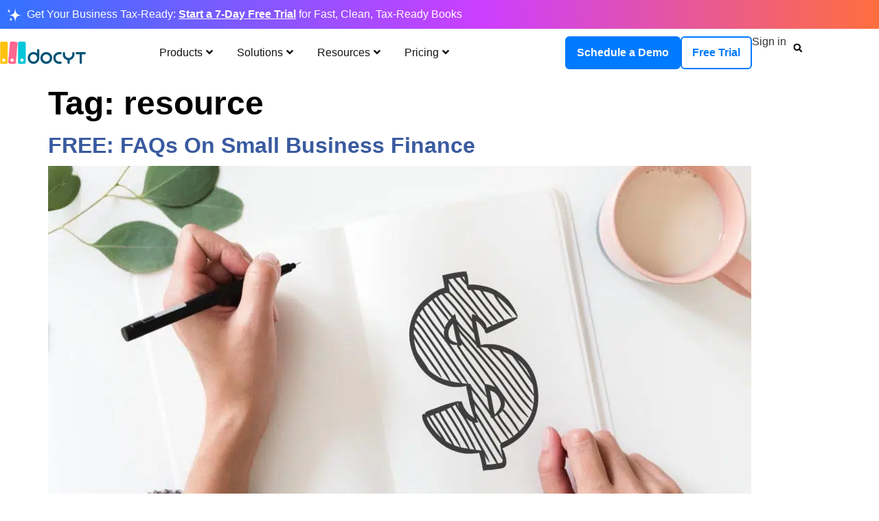

--- FILE ---
content_type: text/html; charset=UTF-8
request_url: https://docyt.com/article/tag/resource/
body_size: 36560
content:
<!doctype html>
<html lang="en-US">
<head>
	<meta charset="UTF-8">
	<meta name="viewport" content="width=device-width, initial-scale=1">
	<link rel="profile" href="https://gmpg.org/xfn/11">
	<meta name='robots' content='noindex, follow' />

            <script data-no-defer="1" data-ezscrex="false" data-cfasync="false" data-pagespeed-no-defer data-cookieconsent="ignore">
                var ctPublicFunctions = {"_ajax_nonce":"84de442fb3","_rest_nonce":"480f3ca330","_ajax_url":"\/wp-admin\/admin-ajax.php","_rest_url":"https:\/\/docyt.com\/wp-json\/","data__cookies_type":"none","data__ajax_type":"rest","data__bot_detector_enabled":0,"data__frontend_data_log_enabled":1,"cookiePrefix":"","wprocket_detected":false,"host_url":"docyt.com","text__ee_click_to_select":"Click to select the whole data","text__ee_original_email":"The complete one is","text__ee_got_it":"Got it","text__ee_blocked":"Blocked","text__ee_cannot_connect":"Cannot connect","text__ee_cannot_decode":"Can not decode email. Unknown reason","text__ee_email_decoder":"CleanTalk email decoder","text__ee_wait_for_decoding":"The magic is on the way!","text__ee_decoding_process":"Please wait a few seconds while we decode the contact data."}
            </script>
        
            <script data-no-defer="1" data-ezscrex="false" data-cfasync="false" data-pagespeed-no-defer data-cookieconsent="ignore">
                var ctPublic = {"_ajax_nonce":"84de442fb3","settings__forms__check_internal":"0","settings__forms__check_external":"0","settings__forms__force_protection":0,"settings__forms__search_test":"0","settings__forms__wc_add_to_cart":"0","settings__data__bot_detector_enabled":0,"settings__sfw__anti_crawler":0,"blog_home":"https:\/\/docyt.com\/","pixel__setting":"3","pixel__enabled":true,"pixel__url":"https:\/\/moderate9-v4.cleantalk.org\/pixel\/f11026fb430813918b6ab2b08bc78071.gif?gclid=f11026fb430813918b6ab2b08bc78071","data__email_check_before_post":"1","data__email_check_exist_post":0,"data__cookies_type":"none","data__key_is_ok":true,"data__visible_fields_required":true,"wl_brandname":"Anti-Spam by CleanTalk","wl_brandname_short":"CleanTalk","ct_checkjs_key":"dcd6373cc722d95cabd79304bbd204679d94b9a3f0f5ad0e726b6ea3d97ff176","emailEncoderPassKey":"30ec5101d24458513780269a7800cc24","bot_detector_forms_excluded":"W10=","advancedCacheExists":true,"varnishCacheExists":false,"wc_ajax_add_to_cart":false}
            </script>
        
	<!-- This site is optimized with the Yoast SEO plugin v26.7 - https://yoast.com/wordpress/plugins/seo/ -->
	<title>resource Archives - Docyt</title>
	<meta property="og:locale" content="en_US" />
	<meta property="og:type" content="article" />
	<meta property="og:title" content="resource Archives - Docyt" />
	<meta property="og:url" content="https://docyt.com/article/tag/resource/" />
	<meta property="og:site_name" content="Docyt" />
	<meta property="og:image" content="https://docyt.com/wp-content/uploads/2020/08/IntegratedServices.png" />
	<meta property="og:image:width" content="2048" />
	<meta property="og:image:height" content="1149" />
	<meta property="og:image:type" content="image/png" />
	<meta name="twitter:card" content="summary_large_image" />
	<meta name="twitter:site" content="@docyt_inc" />
	<script type="application/ld+json" class="yoast-schema-graph">{"@context":"https://schema.org","@graph":[{"@type":"CollectionPage","@id":"https://docyt.com/article/tag/resource/","url":"https://docyt.com/article/tag/resource/","name":"resource Archives - Docyt","isPartOf":{"@id":"https://docyt.com/#website"},"primaryImageOfPage":{"@id":"https://docyt.com/article/tag/resource/#primaryimage"},"image":{"@id":"https://docyt.com/article/tag/resource/#primaryimage"},"thumbnailUrl":"https://docyt.com/wp-content/uploads/2019/07/rawpixel-570908-unsplash-scaled.jpg","breadcrumb":{"@id":"https://docyt.com/article/tag/resource/#breadcrumb"},"inLanguage":"en-US"},{"@type":"ImageObject","inLanguage":"en-US","@id":"https://docyt.com/article/tag/resource/#primaryimage","url":"https://docyt.com/wp-content/uploads/2019/07/rawpixel-570908-unsplash-scaled.jpg","contentUrl":"https://docyt.com/wp-content/uploads/2019/07/rawpixel-570908-unsplash-scaled.jpg","width":2048,"height":1236,"caption":"FAQs On Small Business Finance"},{"@type":"BreadcrumbList","@id":"https://docyt.com/article/tag/resource/#breadcrumb","itemListElement":[{"@type":"ListItem","position":1,"name":"Home","item":"https://docyt.com/"},{"@type":"ListItem","position":2,"name":"resource"}]},{"@type":"WebSite","@id":"https://docyt.com/#website","url":"https://docyt.com/","name":"Docyt","description":"Work Smarter. Automate Your Accounting.","publisher":{"@id":"https://docyt.com/#organization"},"potentialAction":[{"@type":"SearchAction","target":{"@type":"EntryPoint","urlTemplate":"https://docyt.com/?s={search_term_string}"},"query-input":{"@type":"PropertyValueSpecification","valueRequired":true,"valueName":"search_term_string"}}],"inLanguage":"en-US"},{"@type":"Organization","@id":"https://docyt.com/#organization","name":"Docyt","url":"https://docyt.com/","logo":{"@type":"ImageObject","inLanguage":"en-US","@id":"https://docyt.com/#/schema/logo/image/","url":"https://docyt.com/wp-content/uploads/2023/06/docyt-logo.svg","contentUrl":"https://docyt.com/wp-content/uploads/2023/06/docyt-logo.svg","width":206,"height":55,"caption":"Docyt"},"image":{"@id":"https://docyt.com/#/schema/logo/image/"},"sameAs":["https://www.facebook.com/docytapp/","https://x.com/docyt_inc","https://www.linkedin.com/company/docyt/"]}]}</script>
	<!-- / Yoast SEO plugin. -->


<link rel='dns-prefetch' href='//js.hs-scripts.com' />
<link rel='dns-prefetch' href='//cdn.jsdelivr.net' />
<link rel='dns-prefetch' href='//stackpath.bootstrapcdn.com' />
<link rel='dns-prefetch' href='//use.fontawesome.com' />
<link rel="alternate" type="application/rss+xml" title="Docyt &raquo; Feed" href="https://docyt.com/feed/" />
<link rel="alternate" type="application/rss+xml" title="Docyt &raquo; Comments Feed" href="https://docyt.com/comments/feed/" />
<link rel="alternate" type="application/rss+xml" title="Docyt &raquo; resource Tag Feed" href="https://docyt.com/article/tag/resource/feed/" />
<style id='wp-img-auto-sizes-contain-inline-css'>
img:is([sizes=auto i],[sizes^="auto," i]){contain-intrinsic-size:3000px 1500px}
/*# sourceURL=wp-img-auto-sizes-contain-inline-css */
</style>
<style id='wp-emoji-styles-inline-css'>

	img.wp-smiley, img.emoji {
		display: inline !important;
		border: none !important;
		box-shadow: none !important;
		height: 1em !important;
		width: 1em !important;
		margin: 0 0.07em !important;
		vertical-align: -0.1em !important;
		background: none !important;
		padding: 0 !important;
	}
/*# sourceURL=wp-emoji-styles-inline-css */
</style>
<style id='safe-svg-svg-icon-style-inline-css'>
.safe-svg-cover{text-align:center}.safe-svg-cover .safe-svg-inside{display:inline-block;max-width:100%}.safe-svg-cover svg{fill:currentColor;height:100%;max-height:100%;max-width:100%;width:100%}

/*# sourceURL=https://docyt.com/wp-content/plugins/safe-svg/dist/safe-svg-block-frontend.css */
</style>
<style id='font-awesome-svg-styles-default-inline-css'>
.svg-inline--fa {
  display: inline-block;
  height: 1em;
  overflow: visible;
  vertical-align: -.125em;
}
/*# sourceURL=font-awesome-svg-styles-default-inline-css */
</style>
<link rel='stylesheet' id='font-awesome-svg-styles-css' href='https://docyt.com/wp-content/uploads/font-awesome/v6.3.0/css/svg-with-js.css' media='all' />
<style id='font-awesome-svg-styles-inline-css'>
   .wp-block-font-awesome-icon svg::before,
   .wp-rich-text-font-awesome-icon svg::before {content: unset;}
/*# sourceURL=font-awesome-svg-styles-inline-css */
</style>
<style id='global-styles-inline-css'>
:root{--wp--preset--aspect-ratio--square: 1;--wp--preset--aspect-ratio--4-3: 4/3;--wp--preset--aspect-ratio--3-4: 3/4;--wp--preset--aspect-ratio--3-2: 3/2;--wp--preset--aspect-ratio--2-3: 2/3;--wp--preset--aspect-ratio--16-9: 16/9;--wp--preset--aspect-ratio--9-16: 9/16;--wp--preset--color--black: #000000;--wp--preset--color--cyan-bluish-gray: #abb8c3;--wp--preset--color--white: #ffffff;--wp--preset--color--pale-pink: #f78da7;--wp--preset--color--vivid-red: #cf2e2e;--wp--preset--color--luminous-vivid-orange: #ff6900;--wp--preset--color--luminous-vivid-amber: #fcb900;--wp--preset--color--light-green-cyan: #7bdcb5;--wp--preset--color--vivid-green-cyan: #00d084;--wp--preset--color--pale-cyan-blue: #8ed1fc;--wp--preset--color--vivid-cyan-blue: #0693e3;--wp--preset--color--vivid-purple: #9b51e0;--wp--preset--gradient--vivid-cyan-blue-to-vivid-purple: linear-gradient(135deg,rgb(6,147,227) 0%,rgb(155,81,224) 100%);--wp--preset--gradient--light-green-cyan-to-vivid-green-cyan: linear-gradient(135deg,rgb(122,220,180) 0%,rgb(0,208,130) 100%);--wp--preset--gradient--luminous-vivid-amber-to-luminous-vivid-orange: linear-gradient(135deg,rgb(252,185,0) 0%,rgb(255,105,0) 100%);--wp--preset--gradient--luminous-vivid-orange-to-vivid-red: linear-gradient(135deg,rgb(255,105,0) 0%,rgb(207,46,46) 100%);--wp--preset--gradient--very-light-gray-to-cyan-bluish-gray: linear-gradient(135deg,rgb(238,238,238) 0%,rgb(169,184,195) 100%);--wp--preset--gradient--cool-to-warm-spectrum: linear-gradient(135deg,rgb(74,234,220) 0%,rgb(151,120,209) 20%,rgb(207,42,186) 40%,rgb(238,44,130) 60%,rgb(251,105,98) 80%,rgb(254,248,76) 100%);--wp--preset--gradient--blush-light-purple: linear-gradient(135deg,rgb(255,206,236) 0%,rgb(152,150,240) 100%);--wp--preset--gradient--blush-bordeaux: linear-gradient(135deg,rgb(254,205,165) 0%,rgb(254,45,45) 50%,rgb(107,0,62) 100%);--wp--preset--gradient--luminous-dusk: linear-gradient(135deg,rgb(255,203,112) 0%,rgb(199,81,192) 50%,rgb(65,88,208) 100%);--wp--preset--gradient--pale-ocean: linear-gradient(135deg,rgb(255,245,203) 0%,rgb(182,227,212) 50%,rgb(51,167,181) 100%);--wp--preset--gradient--electric-grass: linear-gradient(135deg,rgb(202,248,128) 0%,rgb(113,206,126) 100%);--wp--preset--gradient--midnight: linear-gradient(135deg,rgb(2,3,129) 0%,rgb(40,116,252) 100%);--wp--preset--font-size--small: 13px;--wp--preset--font-size--medium: 20px;--wp--preset--font-size--large: 36px;--wp--preset--font-size--x-large: 42px;--wp--preset--spacing--20: 0.44rem;--wp--preset--spacing--30: 0.67rem;--wp--preset--spacing--40: 1rem;--wp--preset--spacing--50: 1.5rem;--wp--preset--spacing--60: 2.25rem;--wp--preset--spacing--70: 3.38rem;--wp--preset--spacing--80: 5.06rem;--wp--preset--shadow--natural: 6px 6px 9px rgba(0, 0, 0, 0.2);--wp--preset--shadow--deep: 12px 12px 50px rgba(0, 0, 0, 0.4);--wp--preset--shadow--sharp: 6px 6px 0px rgba(0, 0, 0, 0.2);--wp--preset--shadow--outlined: 6px 6px 0px -3px rgb(255, 255, 255), 6px 6px rgb(0, 0, 0);--wp--preset--shadow--crisp: 6px 6px 0px rgb(0, 0, 0);}:root { --wp--style--global--content-size: 800px;--wp--style--global--wide-size: 1200px; }:where(body) { margin: 0; }.wp-site-blocks > .alignleft { float: left; margin-right: 2em; }.wp-site-blocks > .alignright { float: right; margin-left: 2em; }.wp-site-blocks > .aligncenter { justify-content: center; margin-left: auto; margin-right: auto; }:where(.wp-site-blocks) > * { margin-block-start: 24px; margin-block-end: 0; }:where(.wp-site-blocks) > :first-child { margin-block-start: 0; }:where(.wp-site-blocks) > :last-child { margin-block-end: 0; }:root { --wp--style--block-gap: 24px; }:root :where(.is-layout-flow) > :first-child{margin-block-start: 0;}:root :where(.is-layout-flow) > :last-child{margin-block-end: 0;}:root :where(.is-layout-flow) > *{margin-block-start: 24px;margin-block-end: 0;}:root :where(.is-layout-constrained) > :first-child{margin-block-start: 0;}:root :where(.is-layout-constrained) > :last-child{margin-block-end: 0;}:root :where(.is-layout-constrained) > *{margin-block-start: 24px;margin-block-end: 0;}:root :where(.is-layout-flex){gap: 24px;}:root :where(.is-layout-grid){gap: 24px;}.is-layout-flow > .alignleft{float: left;margin-inline-start: 0;margin-inline-end: 2em;}.is-layout-flow > .alignright{float: right;margin-inline-start: 2em;margin-inline-end: 0;}.is-layout-flow > .aligncenter{margin-left: auto !important;margin-right: auto !important;}.is-layout-constrained > .alignleft{float: left;margin-inline-start: 0;margin-inline-end: 2em;}.is-layout-constrained > .alignright{float: right;margin-inline-start: 2em;margin-inline-end: 0;}.is-layout-constrained > .aligncenter{margin-left: auto !important;margin-right: auto !important;}.is-layout-constrained > :where(:not(.alignleft):not(.alignright):not(.alignfull)){max-width: var(--wp--style--global--content-size);margin-left: auto !important;margin-right: auto !important;}.is-layout-constrained > .alignwide{max-width: var(--wp--style--global--wide-size);}body .is-layout-flex{display: flex;}.is-layout-flex{flex-wrap: wrap;align-items: center;}.is-layout-flex > :is(*, div){margin: 0;}body .is-layout-grid{display: grid;}.is-layout-grid > :is(*, div){margin: 0;}body{padding-top: 0px;padding-right: 0px;padding-bottom: 0px;padding-left: 0px;}a:where(:not(.wp-element-button)){text-decoration: underline;}:root :where(.wp-element-button, .wp-block-button__link){background-color: #32373c;border-width: 0;color: #fff;font-family: inherit;font-size: inherit;font-style: inherit;font-weight: inherit;letter-spacing: inherit;line-height: inherit;padding-top: calc(0.667em + 2px);padding-right: calc(1.333em + 2px);padding-bottom: calc(0.667em + 2px);padding-left: calc(1.333em + 2px);text-decoration: none;text-transform: inherit;}.has-black-color{color: var(--wp--preset--color--black) !important;}.has-cyan-bluish-gray-color{color: var(--wp--preset--color--cyan-bluish-gray) !important;}.has-white-color{color: var(--wp--preset--color--white) !important;}.has-pale-pink-color{color: var(--wp--preset--color--pale-pink) !important;}.has-vivid-red-color{color: var(--wp--preset--color--vivid-red) !important;}.has-luminous-vivid-orange-color{color: var(--wp--preset--color--luminous-vivid-orange) !important;}.has-luminous-vivid-amber-color{color: var(--wp--preset--color--luminous-vivid-amber) !important;}.has-light-green-cyan-color{color: var(--wp--preset--color--light-green-cyan) !important;}.has-vivid-green-cyan-color{color: var(--wp--preset--color--vivid-green-cyan) !important;}.has-pale-cyan-blue-color{color: var(--wp--preset--color--pale-cyan-blue) !important;}.has-vivid-cyan-blue-color{color: var(--wp--preset--color--vivid-cyan-blue) !important;}.has-vivid-purple-color{color: var(--wp--preset--color--vivid-purple) !important;}.has-black-background-color{background-color: var(--wp--preset--color--black) !important;}.has-cyan-bluish-gray-background-color{background-color: var(--wp--preset--color--cyan-bluish-gray) !important;}.has-white-background-color{background-color: var(--wp--preset--color--white) !important;}.has-pale-pink-background-color{background-color: var(--wp--preset--color--pale-pink) !important;}.has-vivid-red-background-color{background-color: var(--wp--preset--color--vivid-red) !important;}.has-luminous-vivid-orange-background-color{background-color: var(--wp--preset--color--luminous-vivid-orange) !important;}.has-luminous-vivid-amber-background-color{background-color: var(--wp--preset--color--luminous-vivid-amber) !important;}.has-light-green-cyan-background-color{background-color: var(--wp--preset--color--light-green-cyan) !important;}.has-vivid-green-cyan-background-color{background-color: var(--wp--preset--color--vivid-green-cyan) !important;}.has-pale-cyan-blue-background-color{background-color: var(--wp--preset--color--pale-cyan-blue) !important;}.has-vivid-cyan-blue-background-color{background-color: var(--wp--preset--color--vivid-cyan-blue) !important;}.has-vivid-purple-background-color{background-color: var(--wp--preset--color--vivid-purple) !important;}.has-black-border-color{border-color: var(--wp--preset--color--black) !important;}.has-cyan-bluish-gray-border-color{border-color: var(--wp--preset--color--cyan-bluish-gray) !important;}.has-white-border-color{border-color: var(--wp--preset--color--white) !important;}.has-pale-pink-border-color{border-color: var(--wp--preset--color--pale-pink) !important;}.has-vivid-red-border-color{border-color: var(--wp--preset--color--vivid-red) !important;}.has-luminous-vivid-orange-border-color{border-color: var(--wp--preset--color--luminous-vivid-orange) !important;}.has-luminous-vivid-amber-border-color{border-color: var(--wp--preset--color--luminous-vivid-amber) !important;}.has-light-green-cyan-border-color{border-color: var(--wp--preset--color--light-green-cyan) !important;}.has-vivid-green-cyan-border-color{border-color: var(--wp--preset--color--vivid-green-cyan) !important;}.has-pale-cyan-blue-border-color{border-color: var(--wp--preset--color--pale-cyan-blue) !important;}.has-vivid-cyan-blue-border-color{border-color: var(--wp--preset--color--vivid-cyan-blue) !important;}.has-vivid-purple-border-color{border-color: var(--wp--preset--color--vivid-purple) !important;}.has-vivid-cyan-blue-to-vivid-purple-gradient-background{background: var(--wp--preset--gradient--vivid-cyan-blue-to-vivid-purple) !important;}.has-light-green-cyan-to-vivid-green-cyan-gradient-background{background: var(--wp--preset--gradient--light-green-cyan-to-vivid-green-cyan) !important;}.has-luminous-vivid-amber-to-luminous-vivid-orange-gradient-background{background: var(--wp--preset--gradient--luminous-vivid-amber-to-luminous-vivid-orange) !important;}.has-luminous-vivid-orange-to-vivid-red-gradient-background{background: var(--wp--preset--gradient--luminous-vivid-orange-to-vivid-red) !important;}.has-very-light-gray-to-cyan-bluish-gray-gradient-background{background: var(--wp--preset--gradient--very-light-gray-to-cyan-bluish-gray) !important;}.has-cool-to-warm-spectrum-gradient-background{background: var(--wp--preset--gradient--cool-to-warm-spectrum) !important;}.has-blush-light-purple-gradient-background{background: var(--wp--preset--gradient--blush-light-purple) !important;}.has-blush-bordeaux-gradient-background{background: var(--wp--preset--gradient--blush-bordeaux) !important;}.has-luminous-dusk-gradient-background{background: var(--wp--preset--gradient--luminous-dusk) !important;}.has-pale-ocean-gradient-background{background: var(--wp--preset--gradient--pale-ocean) !important;}.has-electric-grass-gradient-background{background: var(--wp--preset--gradient--electric-grass) !important;}.has-midnight-gradient-background{background: var(--wp--preset--gradient--midnight) !important;}.has-small-font-size{font-size: var(--wp--preset--font-size--small) !important;}.has-medium-font-size{font-size: var(--wp--preset--font-size--medium) !important;}.has-large-font-size{font-size: var(--wp--preset--font-size--large) !important;}.has-x-large-font-size{font-size: var(--wp--preset--font-size--x-large) !important;}
:root :where(.wp-block-pullquote){font-size: 1.5em;line-height: 1.6;}
/*# sourceURL=global-styles-inline-css */
</style>
<link rel='stylesheet' id='cleantalk-public-css-css' href='https://docyt.com/wp-content/plugins/cleantalk-spam-protect/css/cleantalk-public.min.css?ver=6.70.1_1768970802' media='all' />
<link rel='stylesheet' id='cleantalk-email-decoder-css-css' href='https://docyt.com/wp-content/plugins/cleantalk-spam-protect/css/cleantalk-email-decoder.min.css?ver=6.70.1_1768970803' media='all' />
<link rel='stylesheet' id='contact-form-7-css' href='https://docyt.com/wp-content/plugins/contact-form-7/includes/css/styles.css?ver=6.1.4' media='all' />
<link rel='stylesheet' id='master-popups-css' href='https://docyt.com/wp-content/plugins/master-popups/assets/public/css/master-popups.min.css?ver=3.8.7' media='all' />
<link rel='stylesheet' id='mpp-font-awesome-css' href='https://docyt.com/wp-content/plugins/master-popups/assets/public/css/font-awesome.css?ver=3.8.7' media='all' />
<link rel='stylesheet' id='mpp-fontface-fontawesome-css' href='https://docyt.com/wp-content/plugins/master-popups/assets/public/css/mpp-fontface-fontawesome.css?ver=3.8.7' media='all' />
<link rel='stylesheet' id='menu-image-css' href='https://docyt.com/wp-content/plugins/menu-image/includes/css/menu-image.css?ver=3.13' media='all' />
<link rel='stylesheet' id='dashicons-css' href='https://docyt.com/wp-includes/css/dashicons.min.css?ver=6.9' media='all' />
<link rel='stylesheet' id='htmega-menu-css' href='https://docyt.com/wp-content/plugins/ht-menu-lite/assets/css/mega-menu-style.css?ver=1.2.5' media='all' />
<style id='htmega-menu-inline-css'>

            
                .htmega-menu-container ul > li > a{
                    color: #000000;
                }
            
            
                .htmega-menu-container ul > li.current_page_item  > a,
                .htmega-menu-container ul > li > a:hover{
                    color: #1e73be;
                }
            
            
                .htmega-menu-container .sub-menu{
                    width: 1000px;
                }
            
            
                .htmega-menu-container .sub-menu{
                    background-color: #ffffff;
                }
            
            
                .htmega-menu-container .sub-menu li a{
                    color: #000000;
                }
            
            
                .htmega-menu-container .sub-menu li a:hover{
                    color: #1e73be;
                }
            
            
                .htmega-menu-container .htmegamenu-content-wrapper{
                    width: 1000px;
                }
            
            
                .htmega-menu-container .htmegamenu-content-wrapper{
                    background-color: #ffffff;
                }
            
            
/*# sourceURL=htmega-menu-inline-css */
</style>
<link rel='stylesheet' id='search-filter-plugin-styles-css' href='https://docyt.com/wp-content/plugins/search-filter-pro/public/assets/css/search-filter.min.css?ver=2.5.16' media='all' />
<link rel='stylesheet' id='parent-style-css' href='https://docyt.com/wp-content/themes/hello-elementor/style.css?ver=3.4.5' media='all' />
<link rel='stylesheet' id='child-style-css' href='https://docyt.com/wp-content/themes/docyt/style.css?ver=1.0.7' media='all' />
<link rel='stylesheet' id='docyt-main-styles-css' href='https://docyt.com/wp-content/themes/docyt/assets/dist/css/main.min.css?ver=1769089356' media='all' />
<link rel='stylesheet' id='bootstrap4-css' href='https://stackpath.bootstrapcdn.com/bootstrap/4.1.1/css/bootstrap.min.css?ver=6.9' media='all' />
<link rel='stylesheet' id='elementor-icons-css' href='https://docyt.com/wp-content/plugins/elementor/assets/lib/eicons/css/elementor-icons.min.css?ver=5.45.0' media='all' />
<style id='elementor-icons-inline-css'>

		.elementor-add-new-section .elementor-add-templately-promo-button{
            background-color: #5d4fff !important;
            background-image: url(https://docyt.com/wp-content/plugins/essential-addons-for-elementor-lite/assets/admin/images/templately/logo-icon.svg);
            background-repeat: no-repeat;
            background-position: center center;
            position: relative;
        }
        
		.elementor-add-new-section .elementor-add-templately-promo-button > i{
            height: 12px;
        }
        
        body .elementor-add-new-section .elementor-add-section-area-button {
            margin-left: 0;
        }

		.elementor-add-new-section .elementor-add-templately-promo-button{
            background-color: #5d4fff !important;
            background-image: url(https://docyt.com/wp-content/plugins/essential-addons-for-elementor-lite/assets/admin/images/templately/logo-icon.svg);
            background-repeat: no-repeat;
            background-position: center center;
            position: relative;
        }
        
		.elementor-add-new-section .elementor-add-templately-promo-button > i{
            height: 12px;
        }
        
        body .elementor-add-new-section .elementor-add-section-area-button {
            margin-left: 0;
        }
/*# sourceURL=elementor-icons-inline-css */
</style>
<link rel='stylesheet' id='hello-elementor-css' href='https://docyt.com/wp-content/themes/hello-elementor/assets/css/reset.css?ver=3.4.5' media='all' />
<link rel='stylesheet' id='hello-elementor-theme-style-css' href='https://docyt.com/wp-content/themes/hello-elementor/assets/css/theme.css?ver=3.4.5' media='all' />
<link rel='stylesheet' id='hello-elementor-header-footer-css' href='https://docyt.com/wp-content/themes/hello-elementor/assets/css/header-footer.css?ver=3.4.5' media='all' />
<link rel='stylesheet' id='elementor-frontend-css' href='https://docyt.com/wp-content/plugins/elementor/assets/css/frontend.min.css?ver=3.34.1' media='all' />
<link rel='stylesheet' id='elementor-post-8246-css' href='https://docyt.com/wp-content/uploads/elementor/css/post-8246.css?ver=1768971746' media='all' />
<link rel='stylesheet' id='font-awesome-official-css' href='https://use.fontawesome.com/releases/v6.3.0/css/all.css' media='all' integrity="sha384-nYX0jQk7JxCp1jdj3j2QdJbEJaTvTlhexnpMjwIkYQLdk9ZE3/g8CBw87XP2N0pR" crossorigin="anonymous" />
<link rel='stylesheet' id='widget-image-css' href='https://docyt.com/wp-content/plugins/elementor/assets/css/widget-image.min.css?ver=3.34.1' media='all' />
<link rel='stylesheet' id='widget-heading-css' href='https://docyt.com/wp-content/plugins/elementor/assets/css/widget-heading.min.css?ver=3.34.1' media='all' />
<link rel='stylesheet' id='widget-search-form-css' href='https://docyt.com/wp-content/plugins/elementor-pro/assets/css/widget-search-form.min.css?ver=3.34.0' media='all' />
<link rel='stylesheet' id='e-sticky-css' href='https://docyt.com/wp-content/plugins/elementor-pro/assets/css/modules/sticky.min.css?ver=3.34.0' media='all' />
<link rel='stylesheet' id='eael-general-css' href='https://docyt.com/wp-content/plugins/essential-addons-for-elementor-lite/assets/front-end/css/view/general.min.css?ver=6.5.7' media='all' />
<link rel='stylesheet' id='eael-14166-css' href='https://docyt.com/wp-content/uploads/essential-addons-elementor/eael-14166.css?ver=1683915560' media='all' />
<link rel='stylesheet' id='e-shapes-css' href='https://docyt.com/wp-content/plugins/elementor/assets/css/conditionals/shapes.min.css?ver=3.34.1' media='all' />
<link rel='stylesheet' id='e-popup-css' href='https://docyt.com/wp-content/plugins/elementor-pro/assets/css/conditionals/popup.min.css?ver=3.34.0' media='all' />
<link rel='stylesheet' id='font-awesome-5-all-css' href='https://docyt.com/wp-content/plugins/elementor/assets/lib/font-awesome/css/all.min.css?ver=3.34.1' media='all' />
<link rel='stylesheet' id='font-awesome-4-shim-css' href='https://docyt.com/wp-content/plugins/elementor/assets/lib/font-awesome/css/v4-shims.min.css?ver=3.34.1' media='all' />
<link rel='stylesheet' id='elementor-post-9014-css' href='https://docyt.com/wp-content/uploads/elementor/css/post-9014.css?ver=1768981246' media='all' />
<link rel='stylesheet' id='elementor-post-9010-css' href='https://docyt.com/wp-content/uploads/elementor/css/post-9010.css?ver=1768971749' media='all' />
<link rel='stylesheet' id='elementor-post-14166-css' href='https://docyt.com/wp-content/uploads/elementor/css/post-14166.css?ver=1768971749' media='all' />
<link rel='stylesheet' id='wp-pagenavi-css' href='https://docyt.com/wp-content/plugins/wp-pagenavi/pagenavi-css.css?ver=2.70' media='all' />
<link rel='stylesheet' id='font-awesome-official-v4shim-css' href='https://use.fontawesome.com/releases/v6.3.0/css/v4-shims.css' media='all' integrity="sha384-SQz6YOYE9rzJdPMcxCxNEmEuaYeT0ayZY/ZxArYWtTnvBwcfHI6rCwtgsOonZ+08" crossorigin="anonymous" />
<script src="https://docyt.com/wp-content/plugins/cleantalk-spam-protect/js/apbct-public-bundle_gathering.min.js?ver=6.70.1_1768970803" id="apbct-public-bundle_gathering.min-js-js"></script>
<script src="https://docyt.com/wp-includes/js/jquery/jquery.min.js?ver=3.7.1" id="jquery-core-js"></script>
<script src="https://docyt.com/wp-includes/js/jquery/jquery-migrate.min.js?ver=3.4.1" id="jquery-migrate-js"></script>
<script src="https://docyt.com/wp-content/plugins/stop-user-enumeration/frontend/js/frontend.js?ver=1.7.7" id="stop-user-enumeration-js" defer data-wp-strategy="defer"></script>
<script src="https://docyt.com/wp-content/plugins/ht-menu-lite/assets/js/htmegamenu-main.js?ver=6.9" id="htmegamenu-main-js"></script>
<script id="search-filter-plugin-build-js-extra">
var SF_LDATA = {"ajax_url":"https://docyt.com/wp-admin/admin-ajax.php","home_url":"https://docyt.com/","extensions":[]};
//# sourceURL=search-filter-plugin-build-js-extra
</script>
<script src="https://docyt.com/wp-content/plugins/search-filter-pro/public/assets/js/search-filter-build.min.js?ver=2.5.16" id="search-filter-plugin-build-js"></script>
<script src="https://docyt.com/wp-content/plugins/search-filter-pro/public/assets/js/chosen.jquery.min.js?ver=2.5.16" id="search-filter-plugin-chosen-js"></script>
<script src="https://docyt.com/wp-content/themes/docyt/assets/dist/js/slick-min.js?ver=6.9" id="slick-js-js"></script>
<script src="https://docyt.com/wp-content/themes/docyt/assets/dist/js/scripts-min.js?ver=6.9" id="docyt-js-js"></script>
<script src="https://cdn.jsdelivr.net/npm/@fortawesome/fontawesome-free@6.2.1/css/fontawesome.min.css?ver=6.9" id="fontawesome-js"></script>
<script src="https://docyt.com/wp-content/plugins/elementor/assets/lib/font-awesome/js/v4-shims.min.js?ver=3.34.1" id="font-awesome-4-shim-js"></script>
<link rel="https://api.w.org/" href="https://docyt.com/wp-json/" /><link rel="alternate" title="JSON" type="application/json" href="https://docyt.com/wp-json/wp/v2/tags/42" /><link rel="EditURI" type="application/rsd+xml" title="RSD" href="https://docyt.com/xmlrpc.php?rsd" />
			<!-- DO NOT COPY THIS SNIPPET! Start of Page Analytics Tracking for HubSpot WordPress plugin v11.3.37-->
			<script class="hsq-set-content-id" data-content-id="listing-page">
				var _hsq = _hsq || [];
				_hsq.push(["setContentType", "listing-page"]);
			</script>
			<!-- DO NOT COPY THIS SNIPPET! End of Page Analytics Tracking for HubSpot WordPress plugin -->
			<meta name="generator" content="Elementor 3.34.1; features: e_font_icon_svg, additional_custom_breakpoints; settings: css_print_method-external, google_font-enabled, font_display-auto">
<!-- Google Tag Manager -->

<script>(function(w,d,s,l,i){w[l]=w[l]||[];w[l].push({'gtm.start':
new Date().getTime(),event:'gtm.js'});var f=d.getElementsByTagName(s)[0],
j=d.createElement(s),dl=l!='dataLayer'?'&l='+l:'';j.async=true;j.src=
'https://www.googletagmanager.com/gtm.js?id='+i+dl;f.parentNode.insertBefore(j,f);
})(window,document,'script','dataLayer','GTM-NWGSDX9');
	// Check if URL contains "?" and "#" after it
if ((window.location.href.includes('?')) && (window.location.href.includes('#')) && (!window.location.href.includes('step-1'))) {
    // Get the URL without the "#" part
    console.log("yes");
    var newURL = window.location.href.split("#")[0]+window.location.href.split("#")[1];
    // Update the window location without the "#"
    history.replaceState(null, null, newURL);
}
	document.addEventListener('DOMContentLoaded', function() {
    // Function to get cookie value by name
    function getCookieValue(name) {
        var match = document.cookie.match(new RegExp('(^| )' + name + '=([^;]+)'));
        if (match) return match[2];
				return '';
    }
    // Retrieve UTM parameter values from cookies
     var utm_source = getCookieValue('utm_source');
     var utm_content = getCookieValue('utm_content');  
     var utm_medium = getCookieValue('utm_medium');
     var utm_campaign = getCookieValue('utm_campaign');
     var utm_term = getCookieValue('utm_term');
        if (utm_source) {
            document.querySelector('.hs_utm_source input').value = utm_source;
        }
        if (utm_content) {
            document.querySelector('.hs_utm_content input').value = utm_content;
        }
        if (utm_medium) {
            document.querySelector('.hs_utm_medium input').value = utm_medium;
        }
        if (utm_campaign) {
            document.querySelector('.hs_utm_campaign input').value = utm_campaign;
        }
        if (utm_term) {
            document.querySelector('.hs_utm_term input').value = utm_term;
        }
});
</script>
<!-- End Google Tag Manager -->
<style>.eael-offcanvas-content{position:fixed;top:0;left:0;z-index:100;visibility:hidden;width:300px;height:100%;overflow-y:auto;background:#fff;-webkit-transition:all .5s;transition:all .5s}
</style>

<link rel="stylesheet" id="elementor-post-14166-css" href="/wp-content/uploads/elementor/css/post-14166.css" media="all">
<link rel="stylesheet"  href="/wp-content/uploads/essential-addons-elementor/eael-14166.css" media="all">


<style>.eael-offcanvas-content {
	z-index:99999!important;
	}
	.dialog-lightbox-widget-content,.eael-offcanvas-container  {
width:100%!important;
}
.elementor-popup-modal .dialog-close-button {
		right:20px!important;
	}
</style>
<script>
	function test1() {

		var elementorInitialized = false; // Flag to track Elementor initialization


		if (window.elementor && window.elementor.frontend) {
    jQuery(window).trigger('elementor/frontend/init');
			elementorFrontend.on('components:init', function () {
    elementorInitialized = true; // Set the flag to true once initialization is complete
});
}
			console.log("test2");	
		
	
			jQuery( window ).on( 'elementor/frontend/init', function() { 
		//	alert("if");	
              elementorFrontend.on( 'components:init', function() {           
							//		alert("poup");
                      elementorProFrontend.modules.popup.showPopup( { id: '14166' } );		
							});
		 
	});
	
			console.log("else");	
		
		 elementorProFrontend.modules.popup.showPopup( { id: '14166' } );	
			
		
	}
	function executeLogic() {
		var element = jQuery('#elementor-popup-modal-14166');
//alert("called");
    // Check the display property
    var displayProperty = element.css('display');
		if(displayProperty == "none" ) {
		elementorProFrontend.modules.popup.showPopup( { id: '14166' } );	
		}
	}
	// If Elementor is already initialized, trigger the function immediately

</script>

<script src="/wp-content/plugins/elementor-pro/assets/lib/sticky/jquery.sticky.min.js?ver=3.32.3" id="e-sticky-js"></script>
<script>
	jQuery(document).ready(function($) {
    $('#copilot_carousel .eael-testimonial-item').each(function() {
        var profileImage = $(this).find('.eael-testimonial-image img');
         var companyField = $(this).find('.eael-testimonial-user-company');
			$('.eael-testimonial-user-company').hide();
        var targetLink = companyField.text().trim();
        if (profileImage.length && targetLink) {
            profileImage.wrap('<a href="' + targetLink + '" target="_blank"></a>');
        }
    });
});
</script>
<link rel="stylesheet" id="eael-css" href="https://devdocyt.wpenginepowered.com/wp-content/uploads/essential-addons-elementor/eael.css" media="all">
<script src="https://devdocyt.wpenginepowered.com/wp-content/uploads/essential-addons-elementor/eael-14166.js" id="eael-js"></script>
<style>
	
.page-id-16327 .hs-richtext.hs-main-font-element h4 {
    font-size: 22px;
    font-weight: 700;
}
.page-id-16327 .hbspt-form fieldset.form-columns-1 .hs-input {
    border: 1px solid #8d8d8e !important;
}
.page-id-16327 .hbspt-form {
    background: #f5f5f5;
    -webkit-border-radius: 0;
    -moz-border-radius: 0;
    border-radius: 0;
    width: 100%;
    margin-left: auto;
}
@media screen and (min-width: 768px) {
.page-id-16327 .hbspt-form {
    padding: 0px 80px 10px;
}
}
/*.page-id-16327 .hbspt-form label {*/
/*    display: none !important;*/
/*}*/
.page-id-16327 .hbspt-form form .hs_submit input.hs-button {
    width: 100%;
	}
.page-id-16327 .hbspt-form .hs-form-field {
    padding: 8px 0;
    display: -webkit-box;
    display: -webkit-flex;
    display: -moz-box;
    display: -ms-flexbox;
    display: flex;
    -webkit-flex-wrap: wrap;
    -ms-flex-wrap: wrap;
    -webkit-box-pack: justify;
    -webkit-justify-content: space-between;
    -moz-box-pack: justify;
    -ms-flex-pack: justify;
    justify-content: space-between;
    gap: 0.5rem;
    flex-direction: column;
}
fieldset.form-columns-1 {
    width: 100% !important;
    max-width: 100% !important;
}
.hbspt-form fieldset.form-columns-1 .hs-input {
    width: 100%;
    border-radius: 10px;
    border: 1px solid #8b8d8e;
}
.hbspt-form fieldset.form-columns-1 .hs-input::placeholder {
    color: #A1AAB2;
}
.hbspt-form form .hs_submit input.hs-button {
    width: 100%;
    background: #4D4EFF !important;
}


.hbspt-form form ul.hs-error-msgs {
    margin-bottom: 0 !important;
}
label#label-firstname-47919655-8f72-4968-8217-69d0a5161e3e {
    display: none;
}
label#label-lastname-47919655-8f72-4968-8217-69d0a5161e3e {
    display: none;
}
label#label-company-47919655-8f72-4968-8217-69d0a5161e3e {
    display: none;
}
label#label-email-47919655-8f72-4968-8217-69d0a5161e3e {
    display: none;
}
label#label-phone-47919655-8f72-4968-8217-69d0a5161e3e {
    display: none;
}
	
	
	
	
	.mfp-wrap  {
		z-index:99999999!important;
	}
.eael-lightbox-popup-open .eael-lightbox-popup-window
{
max-width: 100%;
}
span.elementor-button-content-wrapper {
    display: flex;
    align-items: center;
}
	.eael-testimonial-user-company {
		display:none;
	}
	label.hs-error-msg.hs-main-font-element {
    font-size: 12px;
}
p.privacy-text {
    margin-top: 20px;
    margin-bottom: 20px;
}
p.privacy-text a {
    color: #4D4EFF;
}
.hs-richtext.hs-main-font-element a {
    color: #4D4EFF;
}
fieldset {
    max-width: 100% !important;
}
.page-id-15437 .hs-richtext.hs-main-font-element h1 {
    margin-top: 30px;
    padding-bottom: 20px;
}
.page-id-15437 li.hs-form-checkbox span {
    display: flex;
}
.page-id-15437 li.hs-form-checkbox label {
    display: flex !important;
    flex-direction: row;
    align-items: flex-start;
}
.page-id-15437 li.hs-form-checkbox label input {
    margin-top: 3px;
}
.page-id-15437 .actions {
    display: inline-block;
}
.page-id-15437 h2.main_heading {
    text-align: center;
    font-size: 36px !important;
    margin-bottom: 40px;
}
.page-id-15437 input::placeholder {
	color: #A1AAB2 !important;
}
.page-id-15437 .input input {
    border: 1px solid #DAE0E5;
    background: #ffffff00;
    border-radius: 8px;
}
.page-id-15437 fieldset.form-columns-2 {
    width: 100% !important;
    gap: 20px;
    display: flex;
    align-items: flex-start;
}
.page-id-15437 label#label-follow_ups-bd763118-4485-402a-96e7-0c6f0237bd04 {
    display: none;
}
.page-id-15437 input#follow_ups0-bd763118-4485-402a-96e7-0c6f0237bd04 {
    margin-right: 10px;
}
.page-id-15437 input#follow_ups1-bd763118-4485-402a-96e7-0c6f0237bd04 {
    margin-right: 10px;
}
.page-id-15437 input#follow_ups2-bd763118-4485-402a-96e7-0c6f0237bd04 {
    margin-right: 10px;
}
.page-id-15437 .hbspt-form fieldset.form-columns-1 .hs-input {
    width: auto;
}
.page-id-15437 ul.inputs-list.multi-container {
    padding: 0;
}
.page-id-15437 ul li {
    list-style: none;
}
.page-id-15437 .hs-richtext.hs-main-font-element h1 {
    font-size: 20px;
    line-height: 21px;
    margin-bottom: 0;
}
.page-id-15437 label#label-phone-71b1a1df-e5ed-4c72-a38b-d45956d07249 {
    display: none;
}
.page-id-15437  .hs_catch_up_months_required.hs-catch_up_months_required {
    display: none !important;
}
.page-id-15437 .hbspt-form {
    background: #ffffff00;
    -webkit-border-radius: 0;
    -moz-border-radius: 0;
    border-radius: 0;
    width: 100%;
    margin-left: auto;
}
@media screen and (max-width: 600px) {
.page-id-15437 fieldset.form-columns-2 {
    width: 100% !important;
    gap: 20px;
    display: flex;
    flex-direction: column;
}
}
@media screen and (min-width: 768px) {
.page-id-15437  ul.inputs-list.multi-container {
    display: flex;
    gap: 20px;
}
.page-id-15437  .hbspt-form {
    padding: 0px 0px;
}
}
.page-id-15437 .hbspt-form form .hs_submit input.hs-button {
    width: 100%;
	}
.page-id-15437 .hbspt-form .hs-form-field {
    padding: 8px 0;
    display: -webkit-box;
    display: -webkit-flex;
    display: -moz-box;
    display: -ms-flexbox;
    display: flex;
    -webkit-flex-wrap: wrap;
    -ms-flex-wrap: wrap;
    -webkit-box-pack: justify;
    -webkit-justify-content: space-between;
    -moz-box-pack: justify;
    -ms-flex-pack: justify;
    justify-content: space-between;
    gap: 0.5rem;
    flex-direction: column;
}
.hsForm_26339938-615f-4b58-a528-ecb06ce9a6dc fieldset {
    width: 100% !important;
    max-width: 100% !important;
}
fieldset.form-columns-1 {
    width: 100% !important;
    max-width: 100% !important;
}
.hbspt-form fieldset.form-columns-1 .hs-input {
    width: 100%;
    border-radius: 10px;
    border: 1px solid #DAE0E5;
}
.hbspt-form fieldset.form-columns-1 .hs-input::placeholder {
    color: #A1AAB2;
}
.hbspt-form form .hs_submit input.hs-button {
    width: 100%;
    background: #4D4EFF !important;
}
	
	
.page-id-15773 .hbspt-form form .hs_submit input.hs-button, .page-id-15773 .hbspt-form form .hs_submit input.hs-button {
    background: #4D4EFF!important;
	}
	.page-id-8521 #acquisition_source_-7405dadb-2e29-4fd6-9219-71a1a79405d5 {
    font-size: 14px !important;
    line-height: 1;
    padding: 10px 8px;
    height: 40px;
    color: #000000 !important;}
	.page-id-7566 .hs_email input {
    border: 1px solid white;
    background-color: transparent !important;
    color: white;
}

.page-id-7566 .hs_email input::placeholder {
    color: white;
}
.page-id-7566 .hbspt-form {
    background: none;
    padding:  0 0 15px 0;
}
.page-id-7566 .hbspt-form form {
    width: 100%;
    gap: .5rem;
}
.page-id-7566 .hbspt-form .input {
    display: flex;
}
.page-id-7566 .hs_email {
    width: 100%;
    padding: 0;
}
.page-id-7566 .hbspt-form form .hs_submit input.hs-button {
    border-radius: 4px !important;
}

.page-id-7566 .hbspt-form form .hs_submit input.hs-button:hover {
    background-color: #d2a0f9;
}

.page-id-7566 .hs_email > label {
    display: none !important;
}

.page-id-7566 .hbspt-form form .hs_submit input.hs-button {
    margin: 0;
}

.page-id-7566 .hbspt-form form ul.hs-error-msgs {
    position: absolute;
    bottom: -100%;
    font-size: 0.9rem;
}
@media screen and (min-width: 1025px) {
    .page-id-7566 .hbspt-form form {
        flex-direction: row;
    }    
}
	.page-id-10519 .hbspt-form {
    padding: 0 !important;
    background: #ffffff00 !important;
}
.page-id-10519 .legal_richtext p a {
    color: #4D4EFF !important;
    text-decoration: underline !important;
}
.page-id-10519 label#label-email-81afba6e-8dea-4c19-9930-6aeab4c3cebc {
    display: none;
}
.page-id-10519 form#hsForm_81afba6e-8dea-4c19-9930-6aeab4c3cebc {
    display: flex;
    flex-direction: row;
    padding: 0;
    margin: 0;
    width: 80% !important;
    max-width: 100%;
    justify-content: flex-start;
    gap: 10px;
}
.page-id-10519 #hsForm_81afba6e-8dea-4c19-9930-6aeab4c3cebc .form-columns-1:nth-child(5) {
    display: none;
}
.page-id-10519 .legal-consent-container {
    font-size: .9rem;
    margin-top: 1rem;
    font-style: italic;
}
.page-id-10519 .hs-richtext p {
    display:none;
}
.page-id-10519 input#email-81afba6e-8dea-4c19-9930-6aeab4c3cebc {
    background: #ffffff00 !important;
    border-width: 2px !important;
}
.page-id-10519 input.hs-button {
    background: #4D4EFF !important;
    border: 1px solid #4D4EFF !important;
	border-radius: 8px !important;
}
.page-id-10519 .hbspt-form input, .page-id-10519 .page .hbspt-form select {
    font-size: 18px !important;
    line-height: 1;
    padding: 10px 18px;
    height: 60px;
    color: #ffffff !important;
}
.page-id-10519 input#email-81afba6e-8dea-4c19-9930-6aeab4c3cebc::placeholder {
    color: #ffffff !important;
    font-size: 18px !important;
}
.page-id-10519 input {
    border: 1px solid #FFFFFF66 !important;
    background: #FFFFFF33 !important;
    width: 100% !important;
	border-radius: 8px !important;
}

@media only screen and (min-width: 601px) {
.page-id-10519 fieldset.form-columns-1 {
    min-width: calc(100% - 250px);
}
}
@media only screen and (max-width: 600px) {
.page-id-10519 form#hsForm_81afba6e-8dea-4c19-9930-6aeab4c3cebc {
    display: flex;
    flex-direction: column;
    padding: 0;
    margin: 0;
    width: 100% !important;
    max-width: 100%;
    justify-content: flex-start;
}
}
		 .full-content, .full-content1 , .full-content2, .full-content3 {
        display: none;
        overflow: hidden; 
    }
   .page-id-9564 .hs-company,.page-id-11638 .hs-company,.page-id-14075 .hs-company,.page-id-11198 .hs-company,.page-id-15243 .hs-company,.page-id-10397 .hs-company,.page-id-10483 .hs-company,.page-id-15110 .hs-company,.page-id-12508 .hs-company,.page-id-11604 .hs-company,.page-id-12507 .hs-company,.page-id-14134 .hs-company,.page-id-8422 .hs-company,.page-id-13791 .hs-company{
     /*   display:none!important;*/
    }

	.postid-15348  .elementor-element-55f6a0ff img
	{
		max-width:240px!important;
	}
	.postid-15348 .elementor-element-110ccbf6 .e-con-inner {
		align-items: flex-end;
	}
	#hsForm_ce33e2ae-68a2-4900-bfd3-43cc05fa5024 .hs_acquisition_source_ {
		display:none!important;
	}
	.page-id-8184  #hsForm_ce33e2ae-68a2-4900-bfd3-43cc05fa5024 .hs_acquisition_source_ {
		display:block!important;
	}
	.elementor-sticky--active svg.e-fas-search {
    fill: #000!important;
}
a.elementor-button .elementor-button-content-wrapper{
gap:0px!important;
}
	.page-id-9948 #hsForm_24a3a7bd-4361-4f5d-9458-422580bcc69b ul.inputs-list li {
    display: flex !important;
}
.page-id-9948 .hbspt-form input::placeholder {
        color:#A1AAB2;
    }
.page-id-9948 .hs_submit input.hs-button {
    background: #6438DE!important;
}
.page-id-9948 #hsForm_24a3a7bd-4361-4f5d-9458-422580bcc69b ul.inputs-list li label.hs-form-checkbox-display {
    display: flex !important;
    flex-direction: row;
}
.page-id-9948 #hsForm_24a3a7bd-4361-4f5d-9458-422580bcc69b ul.inputs-list li label.hs-form-checkbox-display span {
    width: 100% !important;
}
.page-id-9948 #hsForm_24a3a7bd-4361-4f5d-9458-422580bcc69b .hentry ul {
    padding-left: 0rem !important;
}
.page-id-9948 .hentry ul {
    padding-left: 0rem !important;
}
.page-id-9948 #hsForm_24a3a7bd-4361-4f5d-9458-422580bcc69b ul.inputs-list li label.hs-form-checkbox-display input {
    width: 20% !important;
}
	.page-id-9564 .page .hbspt-form {
    background: #fff;
    padding: 50px 38px 50px 38px;
    -webkit-border-radius: 6px;
    -moz-border-radius: 24px;
    border-radius: 6px;
    width: 100%;
    margin-left: auto;
}
	.eael-testimonial-item.testimonial-avatar-rounded,#swiper_box_shadow .swiper.eael-testimonial-slider-main  {
		box-shadow: 0px 28px 31px 0px #6871FB0F;
		border-radius: 20px;
	}
.page-id-9564 .hbspt-form form .hs_submit input.hs-button {
    padding: 16px 0px;
}

	.legal-consent-container {
    font-size: 0.9rem;
    margin-top: 1rem;
    font-style: italic;
}
@media only screen and (max-width: 600px) { 
.page-id-8184 form#hsForm_ce33e2ae-68a2-4900-bfd3-43cc05fa5024 {
    padding: 1rem !important;
}
}
.page-id-8184 select#acquisition_source_-ce33e2ae-68a2-4900-bfd3-43cc05fa5024 {
    color: #000000 !important;
    font-size: 14px !important;
    height: 44px !important;
}
.page-id-8184 form#hsForm_ce33e2ae-68a2-4900-bfd3-43cc05fa5024 {
    padding: 2rem 2rem 4rem 2rem;
    border-radius: 12px !important;
}
.page-id-8184 label#label-company-71b1a1df-e5ed-4c72-a38b-d45956d07249 {
    display: none;
}
.page-id-8184 label#label-phone-71b1a1df-e5ed-4c72-a38b-d45956d07249 {
    display: none;
}
.page-id-8184 .hbspt-form form ul.hs-error-msgs {
    margin: 0 !important;
}
.page-id-8184 form#hsForm_ce33e2ae-68a2-4900-bfd3-43cc05fa5024 input {
    margin-bottom: 0px;
    height: 44px;
}
.page-id-8184 .hbspt-form fieldset.form-columns-1 .hs-input {
    width: 100%;
    border-color: #DAE0E5 !important;
}
.page-id-8184 .hbspt-form {
    background: #fff;
    padding: 0px 0px !important;
    -webkit-border-radius: 24px;
    -moz-border-radius: 24px;
    border-radius: 10px ;
    width: 100%;
    margin-left: auto;
}
.page-id-8184 input.hs-button.primary.large {
    background: #4D4EFF !important;
}
.page-id-8184 .hbspt-form form .hs_submit input.hs-button {
    width: 100%;
	}
	
.page-id-8184 .elementor-image-box-content h3 {
    font-family: "Akkurat", Sans-serif;
}
.page-id-8184 .hbspt-form .hs-form-field label {
    font-family: "Akkurat", Sans-serif;
}
.page-id-8184 .input {
    font-family: "Akkurat", sans-serif;
    border-color: #DAE0E5 !important;
}
.page-id-8184 .hs-richtext span a {
    font-family: "Akkurat", sans-serif;
}
.page-id-8184 .hbspt-form .hs-form-field label span {
    font-weight: bold !important;
}
.page-id-8184 .hbspt-form .hs-form-field {
    display: flex;
    flex-direction: column;
    padding-top: 0;
}
@media only screen and (max-width: 768px) {
#menu-new-mega-menu .main-menu-item {
    font-weight: 700;
    line-height: 1.5em;
    margin: 24px;
}
.page-id-8422 .hbspt-form {
    background: #fff;
    padding: 25px 45px;
    -webkit-border-radius: 24px;
    -moz-border-radius: 24px;
    border-radius: 10px 10px 0 0px;
    width: 100%;
    margin-left: auto;
}
.page-id-8422 .hbspt-form form .hs_submit input.hs-button {
    width: 99%;
	}
	
.page-id-8422 .elementor-image-box-content h3 {
    font-family: "Akkurat", Sans-serif;
}
.page-id-8422 .hbspt-form .hs-form-field label {
    font-family: "Akkurat", Sans-serif;
}
.page-id-8422 .input {
    font-family: "Akkurat", sans-serif;
}
.page-id-8422 .hs-richtext span a {
    font-family: "Akkurat", sans-serif;
}
.page-id-8422 .hbspt-form .hs-form-field label span {
    font-weight: bold !important;
}
.page-id-8422 .hbspt-form .hs-form-field {
    display: flex;
    flex-direction: column;
    padding-top: 0;
}
#menu-new-mega-menu .main-menu-item .menu-link  {
    font-size: 18px;
    color: #3f4b66!important;
}
}
		/* Start custom CSS */
.page-id-13439 label#label-firstname-f1833433-5d9a-4165-9012-0b464ac07d04 {
    display: none !important;
}

.page-id-13439 label#label-lastname-f1833433-5d9a-4165-9012-0b464ac07d04 {
    display: none !important;
}

.page-id-13439 label#label-email-f1833433-5d9a-4165-9012-0b464ac07d04 {
    display: none !important;
}

.page-id-13439 form#hsForm_f1833433-5d9a-4165-9012-0b464ac07d04 {
    display: flex !important;
    flex-direction: row;
    width: 100% !important;
    flex-wrap: nowrap;
    align-content: flex-start !important;
    justify-content: center;
}
.page-id-13439 .legal-consent-container {
    text-align: center;
}
.page-id-13439 .hs_submit.hs-submit {
	width: 20% !important;
	display: inline-flex;
}

.page-id-13439 .hbspt-form {
    background: #fff;
    padding: 0 !important;
}

.page-id-13439 fieldset.form-columns-3 {
    width : 100% !important;
    max-width : 100% !important;
}

.page-id-13439 fieldset.form-columns-3 .hs-form-field {
        width: 33.1%!important;
}
	@media only screen and (max-width: 768px) {
.page-id-13439 fieldset.form-columns-3 .hs-form-field {
        width: 100%!important;
}	
	}
.page-id-13439 label#label-firstname-f1833433-5d9a-4165-9012-0b464ac07d04 {
    display: none !important;
}

.page-id-13439 label#label-lastname-f1833433-5d9a-4165-9012-0b464ac07d04 {
    display: none !important;
}

.page-id-13439 label#label-email-f1833433-5d9a-4165-9012-0b464ac07d04 {
    display: none !important;
}

.page-id-13439 .hbspt-form form .hs_submit input.hs-button {
    width: 100%;
    background: #4D4EFF;
    margin-top: 4px !important;
    padding: 12px 40px 12px 40px;
    font-size: 16px;
    -webkit-border-radius: 8px!important;
    -moz-border-radius: 8px!important;
    border-radius: 8px!important;
}

.page-id-13439 label.hs-main-font-element {
    display: none;
}

@media only screen and (max-width: 600px) {
    .page-id-13439 fieldset.form-columns-3 .input {
        margin-right: 0px!important;
    }
.page-id-13439 .hs_submit.hs-submit {
    width: 100% !important;
    display: inline-flex;
    justify-content: center;
    flex-direction: column;
}
.page-id-13439 form#hsForm_f1833433-5d9a-4165-9012-0b464ac07d04 {
    display: flex !important;
    flex-direction: row;
    width: 100% !important;
    flex-wrap: wrap;
    align-content: flex-start !important;
}
    .page-id-13439 fieldset.form-columns-3 {
        width : 100% !important;
        max-width : 100% !important;
    }

    .page-id-13439 .hs-input {
        width: 100% !important;
    }

    .page-id-13439 input.hs-button.primary.large {
        position: absolute;
        display: block;
    }
}

.page-id-13439 .hbspt-form input,.page-id-13439 .page .hbspt-form select {
    border: 1px solid #00000033;
    border-radius: 8px;
    font-size: 14px;
    line-height: 20px;
    font-weight: 400;
}
	/* Start custom CSS for html, class: .elementor-element-d8684f0 */

	@media only screen and (max-width: 600px) { 
#demo_form_id form#hsForm_ce33e2ae-68a2-4900-bfd3-43cc05fa5024 {
    padding: 1rem !important;
}
}
#demo_form_id select#acquisition_source_-ce33e2ae-68a2-4900-bfd3-43cc05fa5024 {
    color: #000000 !important;
    font-size: 14px !important;
    height: 44px !important;
}
#demo_form_id  form#hsForm_ce33e2ae-68a2-4900-bfd3-43cc05fa5024 {
    padding: 2rem;
    border-radius: 12px !important;
}
#demo_form_id label#label-company-71b1a1df-e5ed-4c72-a38b-d45956d07249 {
    display: none;
}
#demo_form_id label#label-phone-71b1a1df-e5ed-4c72-a38b-d45956d07249 {
    display: none;
}
#demo_form_id .hbspt-form form ul.hs-error-msgs {
    margin: 0 !important;
}
#demo_form_id form#hsForm_ce33e2ae-68a2-4900-bfd3-43cc05fa5024 input {
    margin-bottom: 0px;
    height: 44px;
}
#demo_form_id .hbspt-form fieldset.form-columns-1 .hs-input {
    width: 100%;
    border-color: #DAE0E5 !important;
}
#demo_form_id .hbspt-form {
    background: #fff;
    padding: 0px 0px !important;
    -webkit-border-radius: 24px;
    -moz-border-radius: 24px;
  border-radius: 10px;
    width: 100%;
    margin-left: auto;
}
	#demo_form_id .hbspt-form form
	{
		 width: 100%;
	}
#demo_form_id input.hs-button.primary.large {
    background: #4D4EFF !important;
}
#demo_form_id .hbspt-form form .hs_submit input.hs-button {
    width: 100%;
	}
	
#demo_form_id .elementor-image-box-content h3 {
    font-family: "Akkurat", Sans-serif;
}
#demo_form_id .hbspt-form .hs-form-field label {
    font-family: "Akkurat", Sans-serif;
}
#demo_form_id .input {
    font-family: "Akkurat", sans-serif;
    border-color: #DAE0E5 !important;
}
#demo_form_id .hs-richtext span a {
    font-family: "Akkurat", sans-serif;
}
#demo_form_id .hbspt-form .hs-form-field label span {
    font-weight: bold !important;
}
#demo_form_id .hbspt-form .hs-form-field {
    display: flex;
    flex-direction: column;
    padding-top: 0;
}

.hbspt-form .legal-consent-container .hs-richtext p a {
    color: #4D4EFF !important;
    text-decoration: underline !important;
}
.hbspt-form .legal-consent-container .hs-richtext p {
   text-wrap: pretty;
}
.hbspt-form .legal-consent-container .hs-richtext p a:hover {
    color: #1314c0 !important;
}
.swiper-button-next, .swiper-button-prev {
       top: 97% !important;
}


.elementor-9014 .elementor-element.elementor-element-a165f12  {
    background: linear-gradient(90deg, #3273FF 0%, #CC3EFF 55%, #FF6E3E 100%);
}
.elementor-9014 .elementor-element.elementor-element-3d9c93d .htmega-menu-area ul > li > a:hover {
    color: #3B24B2;
}
.htmega-menu-container ul > li > a:hover > span.htmenu-icon {
    color: #3B24B2;
      display: inline-block;
    transform: rotate(180deg);
     
}
.htmega-menu-container ul > li > a:hover > span.htmenu-icon i {
    vertical-align: middle;
}/* End custom CSS */
/* Start custom CSS for htmega-menu-inline-menu, class: .elementor-element-3d9c93d */.htmega-menu-area {
    border: 0px solid #ddd;
}
 .elementor-sticky:not > li > a {
    color: #fff !important;
}
.elementor-sticky--active  .htmega-menu-container ul > li > a,.elementor-sticky--active  #sign_in  .elementor-button-text,.elementor-sticky--active  .htmega-menu-container ul > li > a .htmenu-icon i {
    color: black !important;
}
.htmobile-menu-wrap.inside {
     overflow-y: scroll; 
}
.htmobile-menu-wrap .htmobile-aside-close
{
    left:0!important;
}
.htmobile-menu-wrap .htmobile-navigation .htmega-megamenu li .sub-menu {
    padding-left:0px;
}
#nav-menu-item-10872 a {
    background: #4D4EFF;
    color: #fff !important;
    padding-left: 20px;
     padding-right: 20px;
         padding: 13px 20px;
    border-radius: 6px;
    font-weight: 700 !important;
}/* End custom CSS */
/* Start custom CSS for container, class: .elementor-element-c4d3b8b */.elementor-9014 .elementor-element.elementor-element-c4d3b8b.elementor-sticky--active {
    background-color: white;
    animation: dcFadeDown 0.75s ease;
}

@keyframes dcFadeDown {
    0% {opacity: 0; transform: translateY(-200px);}
    100% {opacity: 1; transform: translateY(0);}
}


.page-id-15984 .elementor-9014 .elementor-element.elementor-element-c4d3b8b {
        box-shadow: 0px 24px 80px #7e5aff30;
}
.page-id-16065 .elementor-9014 .elementor-element.elementor-element-c4d3b8b {
        box-shadow: 0px 24px 80px #7e5aff30;
}/* End custom CSS */
/* Start custom CSS */.elementor-9014 .eicon-menu-bar:before {
    content: '\f0c9';
    font-family: 'Font Awesome 5 Free';
    font-weight: 900;
}

.elementor-9014 .eicon-close:before {
    content: '\f00d';
    font-family: 'Font Awesome 5 Free';
    font-weight: 900;
}/* End custom CSS */
</style>
			<style>
				.e-con.e-parent:nth-of-type(n+4):not(.e-lazyloaded):not(.e-no-lazyload),
				.e-con.e-parent:nth-of-type(n+4):not(.e-lazyloaded):not(.e-no-lazyload) * {
					background-image: none !important;
				}
				@media screen and (max-height: 1024px) {
					.e-con.e-parent:nth-of-type(n+3):not(.e-lazyloaded):not(.e-no-lazyload),
					.e-con.e-parent:nth-of-type(n+3):not(.e-lazyloaded):not(.e-no-lazyload) * {
						background-image: none !important;
					}
				}
				@media screen and (max-height: 640px) {
					.e-con.e-parent:nth-of-type(n+2):not(.e-lazyloaded):not(.e-no-lazyload),
					.e-con.e-parent:nth-of-type(n+2):not(.e-lazyloaded):not(.e-no-lazyload) * {
						background-image: none !important;
					}
				}
			</style>
			

<!-- MPP:MasterPopups v3.8.7 -->

<!-- MPP:MasterPopups:Header -->
<style>
/* Custom CSS*/

</style>
<script type='text/javascript'>
 var MPP_POPUP_OPTIONS = {};
 var MPP_POPUP_DISPLAY_OPTIONS = {};
</script>

<script>

</script>


<!-- MPP:MasterPopups:Header End -->

<script id='nitro-telemetry-meta' nitro-exclude>window.NPTelemetryMetadata={missReason: (!window.NITROPACK_STATE ? 'cache not found' : 'hit'),pageType: 'post_tag',isEligibleForOptimization: true,}</script><script id='nitro-generic' nitro-exclude>(()=>{window.NitroPack=window.NitroPack||{coreVersion:"na",isCounted:!1};let e=document.createElement("script");if(e.src="https://nitroscripts.com/dxZNdcNjYbaSlYjQWpKTlttpsUugdBYP",e.async=!0,e.id="nitro-script",document.head.appendChild(e),!window.NitroPack.isCounted){window.NitroPack.isCounted=!0;let t=()=>{navigator.sendBeacon("https://to.getnitropack.com/p",JSON.stringify({siteId:"dxZNdcNjYbaSlYjQWpKTlttpsUugdBYP",url:window.location.href,isOptimized:!!window.IS_NITROPACK,coreVersion:"na",missReason:window.NPTelemetryMetadata?.missReason||"",pageType:window.NPTelemetryMetadata?.pageType||"",isEligibleForOptimization:!!window.NPTelemetryMetadata?.isEligibleForOptimization}))};(()=>{let e=()=>new Promise(e=>{"complete"===document.readyState?e():window.addEventListener("load",e)}),i=()=>new Promise(e=>{document.prerendering?document.addEventListener("prerenderingchange",e,{once:!0}):e()}),a=async()=>{await i(),await e(),t()};a()})(),window.addEventListener("pageshow",e=>{if(e.persisted){let i=document.prerendering||self.performance?.getEntriesByType?.("navigation")[0]?.activationStart>0;"visible"!==document.visibilityState||i||t()}})}})();</script><link rel="icon" href="https://docyt.com/wp-content/uploads/2024/01/favicon.svg" sizes="32x32" />
<link rel="icon" href="https://docyt.com/wp-content/uploads/2024/01/favicon.svg" sizes="192x192" />
<link rel="apple-touch-icon" href="https://docyt.com/wp-content/uploads/2024/01/favicon.svg" />
<meta name="msapplication-TileImage" content="https://docyt.com/wp-content/uploads/2024/01/favicon.svg" />
		<style id="wp-custom-css">
			.page-id-13439 label#label-firstname-f1833433-5d9a-4165-9012-0b464ac07d04 {
    display: none !important;
}

.page-id-13439 label#label-lastname-f1833433-5d9a-4165-9012-0b464ac07d04 {
    display: none !important;
}

.page-id-13439 label#label-email-f1833433-5d9a-4165-9012-0b464ac07d04 {
    display: none !important;
}
.page-id-13439 label#label-firstname-f1833433-5d9a-4165-9012-0b464ac07d04 {
    display: none !important;
}

.page-id-13439 label#label-lastname-f1833433-5d9a-4165-9012-0b464ac07d04 {
    display: none !important;
}

.page-id-13439 a {
    text-decoration: none !important;
}
.page-id-10694 .sub-menu {
    margin-top: 3px !important;
}
[type=submit]:not(:disabled) {
    cursor: pointer!important;
}
.elementor-widget-eael-lightbox {
	display:none;
}
.page-id-10694 li#nav-menu-item-10872:hover {
    background: #2b3d5200 !important;
    border-bottom: 0px solid #4C2EE5;
}

@media screen and (max-width: 480px) {
	.page-id-10694 .main-menu-item:hover {
    background: #2b3d5200 !important;
    border-bottom: 0px solid #4C2EE5 !important;
}
}


.hospitility_form .hbspt-form {
    background: #fff;
    padding: 40px 40px;
    -webkit-border-radius: 0px;
    -moz-border-radius: 0px;
    border-radius: 0;
    width: 100%;
    margin-left: auto;
}
.hospitility_form .hbspt-form .hs-form-field {
    padding: 8px 0;
    display: -webkit-box;
    display: -webkit-flex;
    display: -moz-box;
    display: -ms-flexbox;
    display: flex;
    -webkit-flex-wrap: wrap;
    -ms-flex-wrap: wrap;
    flex-wrap: wrap;
    -webkit-box-pack: justify;
    -webkit-justify-content: space-between;
    -moz-box-pack: justify;
    -ms-flex-pack: justify;
    justify-content: space-between;
    gap: 0.5rem;
    flex-direction: column;
}

.elementor-sticky--active i.fas.fa-search {
    color: #000000;
}

form.post-password-form {
    margin: 240px 100px;
}
form.post-password-form input {
    margin-top: 14px;
}
form.post-password-form label {
    margin-bottom: 0.2rem;
}
form.post-password-form input[type="submit"] {
    background: #4d4eff !important;
}
@media only screen and (max-width: 600px) {
form.post-password-form {
    margin: 240px 10px;
}
}

.text-bg {
background-image: url(https://docyt.com/wp-content/uploads/2023/11/text-bg.jpg);
display: inline-block;
position: relative;
line-height: 1;
-webkit-background-clip: text;
-webkit-text-fill-color: transparent;
background-size: cover;
background-position: center;
position: relative;
font-weight: 700;
margin-top: -30px;
}
.tesi_img {
    margin-bottom: 40px;
}
button.cky-banner-btn-close:hover {
    background: none;
}
button.cky-banner-btn-close {
    padding: 16px !important;
}
button.cky-btn-close:hover {
    background: none;
}
button.cky-btn-close {
    padding: 12px !important;
}
.page-id-12007 h1.entry-title {
    display: none;
}
.mobile_img_testi {
    margin-bottom: 30px;
}
.page-id-8422 .mpp-wrap-12605 .hbspt-form {
    padding: 0 !important;   
}
label#label-firstname-71b1a1df-e5ed-4c72-a38b-d45956d07249 {
    display: none;
}
label#label-lastname-71b1a1df-e5ed-4c72-a38b-d45956d07249 {
    display: none;
}
label#label-email-71b1a1df-e5ed-4c72-a38b-d45956d07249 {
    display: none;
}
a:hover {
    text-decoration: none !important;
}

.mobile_button2 a {
    width: 100% !important;
    padding: 15px 0 !important;
}
.read_more_meeting {
	background: white;
    position: absolute;
    border: 1px solid #4d4eff;
    color: #4d4eff !important;
    padding: 10px 15px 10PX 15PX;
    border-radius: 6px;
    width: 160px;
    text-align: center;
    font-weight: 700 !important;
    bottom: 0px !important;
        right: 40px;
} 
@media screen and (max-width: 980px) {
.read_more_meeting {
bottom: 50px !important;
    left: 33px;
}
}		</style>
		</head>
<body class="archive tag tag-resource tag-42 wp-custom-logo wp-embed-responsive wp-theme-hello-elementor wp-child-theme-docyt htmega-menu-active hello-elementor-default elementor-default elementor-kit-8246">

<script charset="utf-8" type="text/javascript" src="//js.hsforms.net/forms/embed/v2.js"></script>
<!-- Google Tag Manager (noscript) -->
<noscript><iframe src="https://www.googletagmanager.com/ns.html?id=GTM-NWGSDX9"
height="0" width="0" style="display:none;visibility:hidden"></iframe></noscript>
<!-- End Google Tag Manager (noscript) -->



<a class="skip-link screen-reader-text" href="#content">Skip to content</a>

		<header data-elementor-type="header" data-elementor-id="9014" class="elementor elementor-9014 elementor-location-header" data-elementor-post-type="elementor_library">
			<a data-particle_enable="false" data-particle-mobile-disabled="false" class="elementor-element elementor-element-a165f12 e-con-full e-flex e-con e-parent" data-id="a165f12" data-element_type="container" id="top-nav-free-trail" href="/myaccounting/">
				<div class="elementor-element elementor-element-01a2b17 elementor-widget elementor-widget-image" data-id="01a2b17" data-element_type="widget" data-widget_type="image.default">
				<div class="elementor-widget-container">
															<img width="64" height="60" src="https://docyt.com/wp-content/uploads/2023/02/Group-24.svg" class="attachment-full size-full wp-image-15196" alt="Group 24" />															</div>
				</div>
				<div class="elementor-element elementor-element-3ece978 top-nav-text elementor-widget elementor-widget-heading" data-id="3ece978" data-element_type="widget" data-widget_type="heading.default">
				<div class="elementor-widget-container">
					<span class="elementor-heading-title elementor-size-default">Get Your Business Tax-Ready: <span class="freetrail">Start a 7-Day Free Trial</span> for Fast, Clean, Tax-Ready Books</span>				</div>
				</div>
				</a>
		<div data-particle_enable="false" data-particle-mobile-disabled="false" class="elementor-element elementor-element-c4d3b8b e-flex e-con-boxed e-con e-parent" data-id="c4d3b8b" data-element_type="container" data-settings="{&quot;sticky&quot;:&quot;top&quot;,&quot;sticky_on&quot;:[&quot;desktop&quot;],&quot;sticky_offset&quot;:0,&quot;sticky_effects_offset&quot;:0,&quot;sticky_anchor_link_offset&quot;:0}">
					<div class="e-con-inner">
		<div data-particle_enable="false" data-particle-mobile-disabled="false" class="elementor-element elementor-element-e177733 e-con-full e-flex e-con e-child" data-id="e177733" data-element_type="container">
				<div class="elementor-element elementor-element-1e0c087 elementor-widget elementor-widget-theme-site-logo elementor-widget-image" data-id="1e0c087" data-element_type="widget" data-widget_type="theme-site-logo.default">
				<div class="elementor-widget-container">
											<a href="https://docyt.com">
			<img width="206" height="55" src="https://docyt.com/wp-content/uploads/2023/06/docyt-logo.svg" class="attachment-full size-full wp-image-10039" alt="Docyt Logo" />				</a>
											</div>
				</div>
				</div>
		<div data-particle_enable="false" data-particle-mobile-disabled="false" class="elementor-element elementor-element-9e83d6c e-con-full e-flex e-con e-child" data-id="9e83d6c" data-element_type="container">
		<div data-particle_enable="false" data-particle-mobile-disabled="false" class="elementor-element elementor-element-e1973f0 e-con-full elementor-hidden-tablet elementor-hidden-mobile e-flex e-con e-child" data-id="e1973f0" data-element_type="container">
				<div class="elementor-element elementor-element-3d9c93d elementor-hidden-mobile elementor-widget elementor-widget-htmega-menu-inline-menu" data-id="3d9c93d" data-element_type="widget" data-widget_type="htmega-menu-inline-menu.default">
				<div class="elementor-widget-container">
					<div class="htmega-menu-container"><div class="htmega-menu-area"><ul id="menu-new-mega-menu" class="htmega-megamenu"><li id="nav-menu-item-10725" class="main-menu-item  menu-item-even menu-item-depth-0 menu-item menu-item-type-custom menu-item-object-custom htmega_mega_menu"><a href="#" class="menu-link main-menu-link">Products<span class="htmenu-icon"><i class="fas fa-angle-down"></i></span></a><div class="htmegamenu-content-wrapper sub-menu" style="left:-200px;width:850px;">		<footer data-elementor-type="section" data-elementor-id="16094" class="elementor elementor-16094 elementor-location-header" data-elementor-post-type="elementor_library">
			<div data-particle_enable="false" data-particle-mobile-disabled="false" class="elementor-element elementor-element-8eec681 e-con-full tablet_menu_css e-flex e-con e-parent" data-id="8eec681" data-element_type="container" data-settings="{&quot;background_background&quot;:&quot;classic&quot;}">
		<div data-particle_enable="false" data-particle-mobile-disabled="false" class="elementor-element elementor-element-3937bb9 e-con-full e-flex e-con e-child" data-id="3937bb9" data-element_type="container">
		<a data-particle_enable="false" data-particle-mobile-disabled="false" class="elementor-element elementor-element-03c44a0 e-con-full docyt-customers-save-11 e-flex e-con e-child" data-id="03c44a0" data-element_type="container" href="/docyt-ai-agents-hpai/">
		<div data-particle_enable="false" data-particle-mobile-disabled="false" class="elementor-element elementor-element-ea34099 e-con-full docyt-customers-save-inner-11 e-flex e-con e-child" data-id="ea34099" data-element_type="container" data-settings="{&quot;background_background&quot;:&quot;classic&quot;}">
		<div data-particle_enable="false" data-particle-mobile-disabled="false" class="elementor-element elementor-element-04c8515 e-con-full e-flex e-con e-child" data-id="04c8515" data-element_type="container">
				<div class="elementor-element elementor-element-689d1aa hero-title-multicolor3 elementor-widget elementor-widget-heading" data-id="689d1aa" data-element_type="widget" data-widget_type="heading.default">
				<div class="elementor-widget-container">
					<h2 class="elementor-heading-title elementor-size-default">Docyt HpAI</h2>				</div>
				</div>
				<div class="elementor-element elementor-element-edf26ca elementor-widget elementor-widget-image" data-id="edf26ca" data-element_type="widget" data-widget_type="image.default">
				<div class="elementor-widget-container">
															<picture class="attachment-large size-large wp-image-16724">
<source type="image/webp" srcset="https://docyt.com/wp-content/uploads/2025/04/Vector-2.png.webp 32w, https://docyt.com/wp-content/uploads/2025/04/Vector-2-24x24.png.webp 24w" sizes="(max-width: 32px) 100vw, 32px"/>
<img width="32" height="32" src="https://docyt.com/wp-content/uploads/2025/04/Vector-2.png" alt="Vector (2)" srcset="https://docyt.com/wp-content/uploads/2025/04/Vector-2.png 32w, https://docyt.com/wp-content/uploads/2025/04/Vector-2-24x24.png 24w" sizes="(max-width: 32px) 100vw, 32px"/>
</picture>
															</div>
				</div>
				</div>
				<div class="elementor-element elementor-element-d11abf7 hero-title-multicolor4 elementor-widget elementor-widget-heading" data-id="d11abf7" data-element_type="widget" data-widget_type="heading.default">
				<div class="elementor-widget-container">
					<h3 class="elementor-heading-title elementor-size-default">Docyt High Precision Accounting Intelligence</h3>				</div>
				</div>
				</div>
				</a>
		<a data-particle_enable="false" data-particle-mobile-disabled="false" class="elementor-element elementor-element-7aec650 e-con-full e-flex e-con e-child" data-id="7aec650" data-element_type="container" href="/docyt-ai-accounting-automation-software/">
				<div class="elementor-element elementor-element-e45e1f2 elementor-widget elementor-widget-heading" data-id="e45e1f2" data-element_type="widget" data-widget_type="heading.default">
				<div class="elementor-widget-container">
					<h2 class="elementor-heading-title elementor-size-default">Accounting Workflows: Full Bookeeping AI</h2>				</div>
				</div>
				<div class="elementor-element elementor-element-064b153 elementor-widget elementor-widget-heading" data-id="064b153" data-element_type="widget" data-widget_type="heading.default">
				<div class="elementor-widget-container">
					<h3 class="elementor-heading-title elementor-size-default">Bill Pay, Expense Management, Revenue Reconciliation, Month-End Closing, Reporting</h3>				</div>
				</div>
				</a>
		<a data-particle_enable="false" data-particle-mobile-disabled="false" class="elementor-element elementor-element-f6f18e6 e-con-full e-flex e-con e-child" data-id="f6f18e6" data-element_type="container" data-settings="{&quot;background_background&quot;:&quot;classic&quot;}" href="/docyt-copilot/">
		<div data-particle_enable="false" data-particle-mobile-disabled="false" class="elementor-element elementor-element-78ecb3e e-con-full e-flex e-con e-child" data-id="78ecb3e" data-element_type="container">
				<div class="elementor-element elementor-element-5f560d1 elementor-widget elementor-widget-heading" data-id="5f560d1" data-element_type="widget" data-widget_type="heading.default">
				<div class="elementor-widget-container">
					<h2 class="elementor-heading-title elementor-size-default">Docyt Accountant Copilot</h2>				</div>
				</div>
				</div>
		<div data-particle_enable="false" data-particle-mobile-disabled="false" class="elementor-element elementor-element-2b3d2d7 e-con-full e-flex e-con e-child" data-id="2b3d2d7" data-element_type="container" data-settings="{&quot;background_background&quot;:&quot;classic&quot;}">
				<div class="elementor-element elementor-element-2ee847e elementor-widget elementor-widget-heading" data-id="2ee847e" data-element_type="widget" data-widget_type="heading.default">
				<div class="elementor-widget-container">
					<h3 class="elementor-heading-title elementor-size-default">Faster Book Review, Audit &amp; Anomaly Detection, Account Quality Automation</h3>				</div>
				</div>
				</div>
				</a>
		<a data-particle_enable="false" data-particle-mobile-disabled="false" class="elementor-element elementor-element-f967ddd e-con-full e-flex e-con e-child" data-id="f967ddd" data-element_type="container" data-settings="{&quot;background_background&quot;:&quot;classic&quot;}" href="/accounting-month-end-close-automation/">
				<div class="elementor-element elementor-element-475e165 elementor-widget elementor-widget-heading" data-id="475e165" data-element_type="widget" data-widget_type="heading.default">
				<div class="elementor-widget-container">
					<h2 class="elementor-heading-title elementor-size-default">Collaboration Tools</h2>				</div>
				</div>
				<div class="elementor-element elementor-element-4806dfe elementor-widget elementor-widget-heading" data-id="4806dfe" data-element_type="widget" data-widget_type="heading.default">
				<div class="elementor-widget-container">
					<h3 class="elementor-heading-title elementor-size-default">Smart Mailroom, Chat Central, Task Assignment</h3>				</div>
				</div>
				</a>
		<a data-particle_enable="false" data-particle-mobile-disabled="false" class="elementor-element elementor-element-10051c2 e-con-full e-flex e-con e-child" data-id="10051c2" data-element_type="container" data-settings="{&quot;background_background&quot;:&quot;classic&quot;}" href="/integrations/">
				<div class="elementor-element elementor-element-64ee0c7 elementor-widget elementor-widget-heading" data-id="64ee0c7" data-element_type="widget" data-widget_type="heading.default">
				<div class="elementor-widget-container">
					<h2 class="elementor-heading-title elementor-size-default">Integrations</h2>				</div>
				</div>
				<div class="elementor-element elementor-element-c7fe196 elementor-widget elementor-widget-heading" data-id="c7fe196" data-element_type="widget" data-widget_type="heading.default">
				<div class="elementor-widget-container">
					<h3 class="elementor-heading-title elementor-size-default">Point of Sale (POS), Business Management Systems, Technology Partners</h3>				</div>
				</div>
				</a>
				</div>
		<div data-particle_enable="false" data-particle-mobile-disabled="false" class="elementor-element elementor-element-815bc77 e-con-full e-flex e-con e-child" data-id="815bc77" data-element_type="container" data-settings="{&quot;background_background&quot;:&quot;classic&quot;}">
				<div class="elementor-element elementor-element-34ba82d elementor-widget elementor-widget-heading" data-id="34ba82d" data-element_type="widget" data-widget_type="heading.default">
				<div class="elementor-widget-container">
					<h6 class="elementor-heading-title elementor-size-default">What’s New</h6>				</div>
				</div>
		<a data-particle_enable="false" data-particle-mobile-disabled="false" class="elementor-element elementor-element-514471c e-con-full e-flex e-con e-child" data-id="514471c" data-element_type="container" data-settings="{&quot;background_background&quot;:&quot;classic&quot;}" href="/docyt-copilot/">
				<div class="elementor-element elementor-element-2581b1d new-label elementor-absolute elementor-widget elementor-widget-heading" data-id="2581b1d" data-element_type="widget" data-settings="{&quot;_position&quot;:&quot;absolute&quot;}" data-widget_type="heading.default">
				<div class="elementor-widget-container">
					<p class="elementor-heading-title elementor-size-default">New</p>				</div>
				</div>
				<div class="elementor-element elementor-element-975a71a elementor-widget elementor-widget-image" data-id="975a71a" data-element_type="widget" data-widget_type="image.default">
				<div class="elementor-widget-container">
															<picture loading="lazy" class="attachment-medium_large size-medium_large wp-image-16665">
<source type="image/webp" srcset="https://docyt.com/wp-content/uploads/2025/04/mega-menu-accountant-copilot-768x209.png.webp 768w, https://docyt.com/wp-content/uploads/2025/04/mega-menu-accountant-copilot-24x7.png.webp 24w, https://docyt.com/wp-content/uploads/2025/04/mega-menu-accountant-copilot-36x10.png.webp 36w, https://docyt.com/wp-content/uploads/2025/04/mega-menu-accountant-copilot-48x13.png.webp 48w, https://docyt.com/wp-content/uploads/2025/04/mega-menu-accountant-copilot.png.webp 1056w" sizes="(max-width: 768px) 100vw, 768px"/>
<img loading="lazy" width="768" height="209" src="https://docyt.com/wp-content/uploads/2025/04/mega-menu-accountant-copilot-768x209.png" alt="Mega Menu Accountant Copilot" srcset="https://docyt.com/wp-content/uploads/2025/04/mega-menu-accountant-copilot-768x209.png 768w, https://docyt.com/wp-content/uploads/2025/04/mega-menu-accountant-copilot-24x7.png 24w, https://docyt.com/wp-content/uploads/2025/04/mega-menu-accountant-copilot-36x10.png 36w, https://docyt.com/wp-content/uploads/2025/04/mega-menu-accountant-copilot-48x13.png 48w, https://docyt.com/wp-content/uploads/2025/04/mega-menu-accountant-copilot.png 1056w" sizes="(max-width: 768px) 100vw, 768px"/>
</picture>
															</div>
				</div>
				<div class="elementor-element elementor-element-77f20e2 elementor-widget elementor-widget-heading" data-id="77f20e2" data-element_type="widget" data-widget_type="heading.default">
				<div class="elementor-widget-container">
					<h2 class="elementor-heading-title elementor-size-default">Docyt Accountant Copilot for Accounting Firms</h2>				</div>
				</div>
				<div class="elementor-element elementor-element-47ec26c elementor-widget elementor-widget-heading" data-id="47ec26c" data-element_type="widget" data-widget_type="heading.default">
				<div class="elementor-widget-container">
					<h4 class="elementor-heading-title elementor-size-default">Scale your accounting firm with AI bookkeeping. Automated bookkeeping, practice management and client collaboration.</h4>				</div>
				</div>
				<div class="elementor-element elementor-element-080d303 elementor-widget elementor-widget-heading" data-id="080d303" data-element_type="widget" data-widget_type="heading.default">
				<div class="elementor-widget-container">
					<h4 class="elementor-heading-title elementor-size-default"><span class="learn_mores"><span class="learnmore-btn-acc hover-span mt-auto"><strong>Learn More<i class="fa-solid fa-arrow-right"></i><i class="fa-solid fa-angle-right" aria-hidden="true"></i></strong></span></span></h4>				</div>
				</div>
				</a>
		<a data-particle_enable="false" data-particle-mobile-disabled="false" class="elementor-element elementor-element-b23d4b2 e-con-full e-flex e-con e-child" data-id="b23d4b2" data-element_type="container" data-settings="{&quot;background_background&quot;:&quot;classic&quot;}" href="/myaccounting/">
				<div class="elementor-element elementor-element-1a3a115 new-label elementor-absolute elementor-widget elementor-widget-heading" data-id="1a3a115" data-element_type="widget" data-settings="{&quot;_position&quot;:&quot;absolute&quot;}" data-widget_type="heading.default">
				<div class="elementor-widget-container">
					<p class="elementor-heading-title elementor-size-default">New</p>				</div>
				</div>
				<div class="elementor-element elementor-element-74df690 elementor-widget elementor-widget-image" data-id="74df690" data-element_type="widget" data-widget_type="image.default">
				<div class="elementor-widget-container">
															<picture loading="lazy" class="attachment-medium size-medium wp-image-17224">
<source type="image/webp" srcset="https://docyt.com/wp-content/uploads/2025/04/self-serve.png.webp 1056w, https://docyt.com/wp-content/uploads/2025/04/self-serve-768x268.png.webp 768w, https://docyt.com/wp-content/uploads/2025/04/self-serve-24x8.png.webp 24w, https://docyt.com/wp-content/uploads/2025/04/self-serve-36x13.png.webp 36w, https://docyt.com/wp-content/uploads/2025/04/self-serve-48x17.png.webp 48w" sizes="(max-width: 1056px) 100vw, 1056px"/>
<img loading="lazy" width="1056" height="369" src="https://docyt.com/wp-content/uploads/2025/04/self-serve.png" alt="Self Serve" srcset="https://docyt.com/wp-content/uploads/2025/04/self-serve.png 1056w, https://docyt.com/wp-content/uploads/2025/04/self-serve-768x268.png 768w, https://docyt.com/wp-content/uploads/2025/04/self-serve-24x8.png 24w, https://docyt.com/wp-content/uploads/2025/04/self-serve-36x13.png 36w, https://docyt.com/wp-content/uploads/2025/04/self-serve-48x17.png 48w" sizes="(max-width: 1056px) 100vw, 1056px"/>
</picture>
															</div>
				</div>
				<div class="elementor-element elementor-element-f9aa707 elementor-widget elementor-widget-heading" data-id="f9aa707" data-element_type="widget" data-widget_type="heading.default">
				<div class="elementor-widget-container">
					<h2 class="elementor-heading-title elementor-size-default">AI-Powered, Self-Serve Bookkeeping Built for Small Businesses</h2>				</div>
				</div>
				<div class="elementor-element elementor-element-9d66b4f elementor-widget elementor-widget-heading" data-id="9d66b4f" data-element_type="widget" id="free_trail_nav" data-widget_type="heading.default">
				<div class="elementor-widget-container">
					<h4 class="elementor-heading-title elementor-size-default"><span class="learn_mores"><span class="learnmore-btn-acc hover-span mt-auto"><strong>Start Free for 7 Days<i class="fa-solid fa-arrow-right"></i><i class="fa-solid fa-angle-right" aria-hidden="true"></i></strong></span></span></h4>				</div>
				</div>
				</a>
				</div>
				</div>
		<div data-particle_enable="false" data-particle-mobile-disabled="false" class="elementor-element elementor-element-8ddea30 e-con-full e-flex e-con e-parent" data-id="8ddea30" data-element_type="container" data-settings="{&quot;background_background&quot;:&quot;classic&quot;}">
		<div data-particle_enable="false" data-particle-mobile-disabled="false" class="elementor-element elementor-element-b94d09a e-con-full e-flex e-con e-child" data-id="b94d09a" data-element_type="container">
		<a data-particle_enable="false" data-particle-mobile-disabled="false" class="elementor-element elementor-element-f6bdd58 e-con-full e-flex e-con e-child" data-id="f6bdd58" data-element_type="container" href="/schedule-consultation/">
				<div class="elementor-element elementor-element-26111ad elementor-widget elementor-widget-heading" data-id="26111ad" data-element_type="widget" data-widget_type="heading.default">
				<div class="elementor-widget-container">
					<p class="elementor-heading-title elementor-size-default">Schedule a Demo</p>				</div>
				</div>
				</a>
		<div data-particle_enable="false" data-particle-mobile-disabled="false" class="elementor-element elementor-element-cd02c23 e-con-full elementor-hidden-desktop elementor-hidden-tablet elementor-hidden-mobile e-flex e-con e-child" data-id="cd02c23" data-element_type="container">
				<div class="elementor-element elementor-element-2743259 elementor-widget elementor-widget-heading" data-id="2743259" data-element_type="widget" data-widget_type="heading.default">
				<div class="elementor-widget-container">
					<p class="elementor-heading-title elementor-size-default">Get Started</p>				</div>
				</div>
				</div>
		<div data-particle_enable="false" data-particle-mobile-disabled="false" class="elementor-element elementor-element-56ed797 e-con-full elementor-hidden-desktop elementor-hidden-tablet elementor-hidden-mobile e-flex e-con e-child" data-id="56ed797" data-element_type="container">
				<div class="elementor-element elementor-element-0538e0e elementor-widget elementor-widget-heading" data-id="0538e0e" data-element_type="widget" data-widget_type="heading.default">
				<div class="elementor-widget-container">
					<h2 class="elementor-heading-title elementor-size-default">Contact Sales</h2>				</div>
				</div>
				</div>
				</div>
				</div>
				</footer>
		</div></li>
<li id="nav-menu-item-10727" class="main-menu-item  menu-item-even menu-item-depth-0 menu-item menu-item-type-custom menu-item-object-custom htmega_mega_menu"><a href="#" class="menu-link main-menu-link">Solutions<span class="htmenu-icon"><i class="fas fa-angle-down"></i></span></a><div class="htmegamenu-content-wrapper sub-menu" style="left:-330px;width:850px;">		<footer data-elementor-type="section" data-elementor-id="16099" class="elementor elementor-16099 elementor-location-header" data-elementor-post-type="elementor_library">
			<div data-particle_enable="false" data-particle-mobile-disabled="false" class="elementor-element elementor-element-8eec681 e-con-full tablet_menu_css e-flex e-con e-parent" data-id="8eec681" data-element_type="container" data-settings="{&quot;background_background&quot;:&quot;classic&quot;}">
		<div data-particle_enable="false" data-particle-mobile-disabled="false" class="elementor-element elementor-element-3937bb9 e-con-full menu-titles e-flex e-con e-child" data-id="3937bb9" data-element_type="container">
				<div class="elementor-element elementor-element-3e82d31 elementor-widget__width-inherit elementor-widget elementor-widget-heading" data-id="3e82d31" data-element_type="widget" data-widget_type="heading.default">
				<div class="elementor-widget-container">
					<h6 class="elementor-heading-title elementor-size-default">By Industry</h6>				</div>
				</div>
		<a data-particle_enable="false" data-particle-mobile-disabled="false" class="elementor-element elementor-element-03c44a0 e-con-full titles e-flex e-con e-child" data-id="03c44a0" data-element_type="container" data-settings="{&quot;background_background&quot;:&quot;classic&quot;}" data-image="img1" href="/accounting-firms/">
				<div class="elementor-element elementor-element-689d1aa elementor-widget elementor-widget-heading" data-id="689d1aa" data-element_type="widget" data-widget_type="heading.default">
				<div class="elementor-widget-container">
					<h2 class="elementor-heading-title elementor-size-default">Accounting Firms</h2>				</div>
				</div>
				</a>
		<a data-particle_enable="false" data-particle-mobile-disabled="false" class="elementor-element elementor-element-f6f18e6 e-con-full titles e-flex e-con e-child" data-id="f6f18e6" data-element_type="container" data-settings="{&quot;background_background&quot;:&quot;classic&quot;}" data-image="img2" href="/hospitality/">
				<div class="elementor-element elementor-element-5f560d1 elementor-widget elementor-widget-heading" data-id="5f560d1" data-element_type="widget" data-widget_type="heading.default">
				<div class="elementor-widget-container">
					<h2 class="elementor-heading-title elementor-size-default">Hotels</h2>				</div>
				</div>
				</a>
				<div class="elementor-element elementor-element-c7b2433 elementor-widget elementor-widget-html" data-id="c7b2433" data-element_type="widget" data-widget_type="html.default">
				<div class="elementor-widget-container">
					<script>
    jQuery(document).ready(function($) {
    $(".menu-titles .titles").hover(function() {
        let imageClass = $(this).attr("data-image");
        console.log(imageClass);
        if(imageClass == "img1") {
            
        $(".image-container .img2").hide();
        $(".image-container .img1").show();
        }
       else {
          $(".image-container .img2").show();
        $(".image-container .img1").hide(); 
       }
    });
});
</script>
<style>
    .img2 {
        display:none;
    }
</style>				</div>
				</div>
				</div>
		<div data-particle_enable="false" data-particle-mobile-disabled="false" class="elementor-element elementor-element-815bc77 e-con-full e-flex e-con e-child" data-id="815bc77" data-element_type="container">
		<a data-particle_enable="false" data-particle-mobile-disabled="false" class="elementor-element elementor-element-b23d4b2 e-con-full quick_links_div image-container e-flex e-con e-child" data-id="b23d4b2" data-element_type="container" href="https://webinars.docyt.com/on-demand-no-more-spreadsheets-how-top-hoteliers-use-ai-for-real-time-reporting-and-growth" target="_blank">
				<div class="elementor-element elementor-element-74df690 img1 elementor-widget elementor-widget-image" data-id="74df690" data-element_type="widget" data-widget_type="image.default">
				<div class="elementor-widget-container">
															<picture loading="lazy" class="attachment-medium size-medium wp-image-16140">
<source type="image/webp" srcset="https://docyt.com/wp-content/uploads/2025/04/Frame-1597883272-1.png.webp 700w, https://docyt.com/wp-content/uploads/2025/04/Frame-1597883272-1-24x22.png.webp 24w, https://docyt.com/wp-content/uploads/2025/04/Frame-1597883272-1-36x33.png.webp 36w, https://docyt.com/wp-content/uploads/2025/04/Frame-1597883272-1-48x43.png.webp 48w" sizes="(max-width: 700px) 100vw, 700px"/>
<img loading="lazy" width="700" height="632" src="https://docyt.com/wp-content/uploads/2025/04/Frame-1597883272-1.png" alt="Frame 1597883272 (1)" srcset="https://docyt.com/wp-content/uploads/2025/04/Frame-1597883272-1.png 700w, https://docyt.com/wp-content/uploads/2025/04/Frame-1597883272-1-24x22.png 24w, https://docyt.com/wp-content/uploads/2025/04/Frame-1597883272-1-36x33.png 36w, https://docyt.com/wp-content/uploads/2025/04/Frame-1597883272-1-48x43.png 48w" sizes="(max-width: 700px) 100vw, 700px"/>
</picture>
															</div>
				</div>
				<div class="elementor-element elementor-element-3f36ea5 img2 elementor-widget elementor-widget-image" data-id="3f36ea5" data-element_type="widget" data-widget_type="image.default">
				<div class="elementor-widget-container">
															<picture loading="lazy" class="attachment-medium size-medium wp-image-16101">
<source type="image/webp" srcset="https://docyt.com/wp-content/uploads/2025/04/Products-Menu.png.webp 700w, https://docyt.com/wp-content/uploads/2025/04/Products-Menu-24x22.png.webp 24w, https://docyt.com/wp-content/uploads/2025/04/Products-Menu-36x33.png.webp 36w, https://docyt.com/wp-content/uploads/2025/04/Products-Menu-48x43.png.webp 48w" sizes="(max-width: 700px) 100vw, 700px"/>
<img loading="lazy" width="700" height="632" src="https://docyt.com/wp-content/uploads/2025/04/Products-Menu.png" alt="Products Menu" srcset="https://docyt.com/wp-content/uploads/2025/04/Products-Menu.png 700w, https://docyt.com/wp-content/uploads/2025/04/Products-Menu-24x22.png 24w, https://docyt.com/wp-content/uploads/2025/04/Products-Menu-36x33.png 36w, https://docyt.com/wp-content/uploads/2025/04/Products-Menu-48x43.png 48w" sizes="(max-width: 700px) 100vw, 700px"/>
</picture>
															</div>
				</div>
				</a>
				</div>
				</div>
				</footer>
		</div></li>
<li id="nav-menu-item-10729" class="main-menu-item  menu-item-even menu-item-depth-0 menu-item menu-item-type-custom menu-item-object-custom htmega_mega_menu"><a href="#" class="menu-link main-menu-link">Resources<span class="htmenu-icon"><i class="fas fa-angle-down"></i></span></a><div class="htmegamenu-content-wrapper sub-menu" style="left:-500px;width:950px;">		<footer data-elementor-type="section" data-elementor-id="16103" class="elementor elementor-16103 elementor-location-header" data-elementor-post-type="elementor_library">
			<div data-particle_enable="false" data-particle-mobile-disabled="false" class="elementor-element elementor-element-8eec681 e-con-full tablet_menu_css e-flex e-con e-parent" data-id="8eec681" data-element_type="container" data-settings="{&quot;background_background&quot;:&quot;classic&quot;}">
		<div data-particle_enable="false" data-particle-mobile-disabled="false" class="elementor-element elementor-element-3937bb9 e-con-full e-flex e-con e-child" data-id="3937bb9" data-element_type="container">
				<div class="elementor-element elementor-element-3e82d31 elementor-widget__width-inherit elementor-widget elementor-widget-heading" data-id="3e82d31" data-element_type="widget" data-widget_type="heading.default">
				<div class="elementor-widget-container">
					<h6 class="elementor-heading-title elementor-size-default">Resource Center</h6>				</div>
				</div>
		<a data-particle_enable="false" data-particle-mobile-disabled="false" class="elementor-element elementor-element-03c44a0 e-con-full e-flex e-con e-child" data-id="03c44a0" data-element_type="container" data-settings="{&quot;background_background&quot;:&quot;classic&quot;}" href="/blog/">
				<div class="elementor-element elementor-element-689d1aa elementor-widget elementor-widget-heading" data-id="689d1aa" data-element_type="widget" data-widget_type="heading.default">
				<div class="elementor-widget-container">
					<h2 class="elementor-heading-title elementor-size-default">Blog​</h2>				</div>
				</div>
				</a>
		<a data-particle_enable="false" data-particle-mobile-disabled="false" class="elementor-element elementor-element-f6f18e6 e-con-full e-flex e-con e-child" data-id="f6f18e6" data-element_type="container" data-settings="{&quot;background_background&quot;:&quot;classic&quot;}" href="/customer-success-stories/">
				<div class="elementor-element elementor-element-5f560d1 elementor-widget elementor-widget-heading" data-id="5f560d1" data-element_type="widget" data-widget_type="heading.default">
				<div class="elementor-widget-container">
					<h2 class="elementor-heading-title elementor-size-default">Success Stories</h2>				</div>
				</div>
				</a>
		<a data-particle_enable="false" data-particle-mobile-disabled="false" class="elementor-element elementor-element-7d6a838 e-con-full e-flex e-con e-child" data-id="7d6a838" data-element_type="container" data-settings="{&quot;background_background&quot;:&quot;classic&quot;}" href="/resources/">
				<div class="elementor-element elementor-element-9841c8f elementor-widget elementor-widget-heading" data-id="9841c8f" data-element_type="widget" data-widget_type="heading.default">
				<div class="elementor-widget-container">
					<h2 class="elementor-heading-title elementor-size-default">Resources &amp; Events</h2>				</div>
				</div>
				</a>
		<a data-particle_enable="false" data-particle-mobile-disabled="false" class="elementor-element elementor-element-d9171a4 e-con-full e-flex e-con e-child" data-id="d9171a4" data-element_type="container" data-settings="{&quot;background_background&quot;:&quot;classic&quot;}" href="/comparison/">
				<div class="elementor-element elementor-element-d19340b elementor-widget elementor-widget-heading" data-id="d19340b" data-element_type="widget" data-widget_type="heading.default">
				<div class="elementor-widget-container">
					<h2 class="elementor-heading-title elementor-size-default">Docyt vs Others</h2>				</div>
				</div>
				</a>
		<a data-particle_enable="false" data-particle-mobile-disabled="false" class="elementor-element elementor-element-f967ddd e-con-full e-flex e-con e-child" data-id="f967ddd" data-element_type="container" data-settings="{&quot;background_background&quot;:&quot;classic&quot;}" href="https://knowledge.docyt.com" target="_blank">
				<div class="elementor-element elementor-element-475e165 elementor-widget elementor-widget-heading" data-id="475e165" data-element_type="widget" data-widget_type="heading.default">
				<div class="elementor-widget-container">
					<h2 class="elementor-heading-title elementor-size-default">Knowledge Center</h2>				</div>
				</div>
				</a>
				</div>
		<div data-particle_enable="false" data-particle-mobile-disabled="false" class="elementor-element elementor-element-815bc77 e-con-full e-flex e-con e-child" data-id="815bc77" data-element_type="container" data-settings="{&quot;background_background&quot;:&quot;classic&quot;}">
				<div class="elementor-element elementor-element-34ba82d elementor-widget elementor-widget-heading" data-id="34ba82d" data-element_type="widget" data-widget_type="heading.default">
				<div class="elementor-widget-container">
					<h6 class="elementor-heading-title elementor-size-default">Featured Resources​</h6>				</div>
				</div>
		<div data-particle_enable="false" data-particle-mobile-disabled="false" class="elementor-element elementor-element-3593944 e-con-full e-flex e-con e-child" data-id="3593944" data-element_type="container">
		<a data-particle_enable="false" data-particle-mobile-disabled="false" class="elementor-element elementor-element-514471c e-con-full e-flex e-con e-child" data-id="514471c" data-element_type="container" data-settings="{&quot;background_background&quot;:&quot;classic&quot;}" href="https://webinars.docyt.com/work-smarter-close-faster-nov20" target="_blank">
				<div class="elementor-element elementor-element-975a71a elementor-widget elementor-widget-image" data-id="975a71a" data-element_type="widget" data-widget_type="image.default">
				<div class="elementor-widget-container">
															<picture loading="lazy" class="attachment-medium_large size-medium_large wp-image-17035">
<source type="image/webp" srcset="https://docyt.com/wp-content/uploads/2025/04/MKTG-3130-ICP3-Webinar-Resource-Card.png.webp 768w, https://docyt.com/wp-content/uploads/2025/04/MKTG-3130-ICP3-Webinar-Resource-Card-24x15.png.webp 24w, https://docyt.com/wp-content/uploads/2025/04/MKTG-3130-ICP3-Webinar-Resource-Card-36x23.png.webp 36w, https://docyt.com/wp-content/uploads/2025/04/MKTG-3130-ICP3-Webinar-Resource-Card-48x30.png.webp 48w" sizes="(max-width: 768px) 100vw, 768px"/>
<img loading="lazy" width="768" height="480" src="https://docyt.com/wp-content/uploads/2025/04/MKTG-3130-ICP3-Webinar-Resource-Card.png" alt="Mktg 3130 Icp3 Webinar Resource Card" srcset="https://docyt.com/wp-content/uploads/2025/04/MKTG-3130-ICP3-Webinar-Resource-Card.png 768w, https://docyt.com/wp-content/uploads/2025/04/MKTG-3130-ICP3-Webinar-Resource-Card-24x15.png 24w, https://docyt.com/wp-content/uploads/2025/04/MKTG-3130-ICP3-Webinar-Resource-Card-36x23.png 36w, https://docyt.com/wp-content/uploads/2025/04/MKTG-3130-ICP3-Webinar-Resource-Card-48x30.png 48w" sizes="(max-width: 768px) 100vw, 768px"/>
</picture>
															</div>
				</div>
				<div class="elementor-element elementor-element-77f20e2 elementor-widget elementor-widget-heading" data-id="77f20e2" data-element_type="widget" data-widget_type="heading.default">
				<div class="elementor-widget-container">
					<h2 class="elementor-heading-title elementor-size-default">Work Smarter, Close Faster:
 Discover What’s New in Docyt Accountant Copilot
</h2>				</div>
				</div>
				<div class="elementor-element elementor-element-080d303 elementor-widget elementor-widget-heading" data-id="080d303" data-element_type="widget" data-widget_type="heading.default">
				<div class="elementor-widget-container">
					<h4 class="elementor-heading-title elementor-size-default"><span class="learn_mores"><span class="learnmore-btn-acc hover-span mt-auto"><strong>Watch Now<i class="fa-solid fa-arrow-right"></i><i class="fa-solid fa-angle-right" aria-hidden="true"></i></strong></span></span></h4>				</div>
				</div>
				</a>
		<a data-particle_enable="false" data-particle-mobile-disabled="false" class="elementor-element elementor-element-b23d4b2 e-con-full e-flex e-con e-child" data-id="b23d4b2" data-element_type="container" data-settings="{&quot;background_background&quot;:&quot;classic&quot;}" href="https://docyt.com/article/docyt-launches-bold-mission-to-create-the-million-dollar-accountant/" target="_blank">
				<div class="elementor-element elementor-element-74df690 elementor-widget elementor-widget-image" data-id="74df690" data-element_type="widget" data-widget_type="image.default">
				<div class="elementor-widget-container">
															<picture loading="lazy" class="attachment-full size-full wp-image-16945">
<source type="image/webp" srcset="https://docyt.com/wp-content/uploads/2025/04/1-million.png.webp 384w, https://docyt.com/wp-content/uploads/2025/04/1-million-24x15.png.webp 24w, https://docyt.com/wp-content/uploads/2025/04/1-million-36x23.png.webp 36w, https://docyt.com/wp-content/uploads/2025/04/1-million-48x30.png.webp 48w" sizes="(max-width: 384px) 100vw, 384px"/>
<img loading="lazy" width="384" height="240" src="https://docyt.com/wp-content/uploads/2025/04/1-million.png" alt="1 Million" srcset="https://docyt.com/wp-content/uploads/2025/04/1-million.png 384w, https://docyt.com/wp-content/uploads/2025/04/1-million-24x15.png 24w, https://docyt.com/wp-content/uploads/2025/04/1-million-36x23.png 36w, https://docyt.com/wp-content/uploads/2025/04/1-million-48x30.png 48w" sizes="(max-width: 384px) 100vw, 384px"/>
</picture>
															</div>
				</div>
				<div class="elementor-element elementor-element-f9aa707 elementor-widget elementor-widget-heading" data-id="f9aa707" data-element_type="widget" data-widget_type="heading.default">
				<div class="elementor-widget-container">
					<h2 class="elementor-heading-title elementor-size-default">Docyt Launches Bold Mission to Create the “Million Dollar Accountant” </h2>				</div>
				</div>
				<div class="elementor-element elementor-element-9d66b4f elementor-widget elementor-widget-heading" data-id="9d66b4f" data-element_type="widget" data-widget_type="heading.default">
				<div class="elementor-widget-container">
					<h4 class="elementor-heading-title elementor-size-default"><span class="learn_mores"><span class="learnmore-btn-acc hover-span mt-auto"><strong>Read Press Release<i class="fa-solid fa-arrow-right"></i><i class="fa-solid fa-angle-right" aria-hidden="true"></i></strong></span></span></h4>				</div>
				</div>
				</a>
				</div>
				</div>
				</div>
				</footer>
		</div></li>
<li id="nav-menu-item-10730" class="main-menu-item  menu-item-even menu-item-depth-0 menu-item menu-item-type-custom menu-item-object-custom htmega_mega_menu"><a href="#" class="menu-link main-menu-link">Pricing<span class="htmenu-icon"><i class="fas fa-angle-down"></i></span></a><div class="htmegamenu-content-wrapper sub-menu" style="left:-150px;width:400px;">		<footer data-elementor-type="section" data-elementor-id="16106" class="elementor elementor-16106 elementor-location-header" data-elementor-post-type="elementor_library">
			<div data-particle_enable="false" data-particle-mobile-disabled="false" class="elementor-element elementor-element-fe78be0 e-con-full tablet_menu_css e-flex e-con e-parent" data-id="fe78be0" data-element_type="container" data-settings="{&quot;background_background&quot;:&quot;classic&quot;}">
		<div data-particle_enable="false" data-particle-mobile-disabled="false" class="elementor-element elementor-element-432bdda e-con-full e-flex e-con e-child" data-id="432bdda" data-element_type="container">
		<a data-particle_enable="false" data-particle-mobile-disabled="false" class="elementor-element elementor-element-4498912 e-con-full e-flex e-con e-child" data-id="4498912" data-element_type="container" data-settings="{&quot;background_background&quot;:&quot;classic&quot;}" href="/pricing/">
				<div class="elementor-element elementor-element-78a75b5 elementor-widget elementor-widget-heading" data-id="78a75b5" data-element_type="widget" data-widget_type="heading.default">
				<div class="elementor-widget-container">
					<h2 class="elementor-heading-title elementor-size-default">For Hotels</h2>				</div>
				</div>
				</a>
		<a data-particle_enable="false" data-particle-mobile-disabled="false" class="elementor-element elementor-element-addaba6 e-con-full e-flex e-con e-child" data-id="addaba6" data-element_type="container" data-settings="{&quot;background_background&quot;:&quot;classic&quot;}" href="/pricing/accounting/">
				<div class="elementor-element elementor-element-e58a1d5 elementor-widget elementor-widget-heading" data-id="e58a1d5" data-element_type="widget" data-widget_type="heading.default">
				<div class="elementor-widget-container">
					<h2 class="elementor-heading-title elementor-size-default">For Accounting Firms</h2>				</div>
				</div>
				</a>
				</div>
				</div>
				</footer>
		</div></li>
</ul><a href="#" class="htmobile-aside-button"><i class="fa fa-bars"></i></a></div><div class="htmobile-menu-wrap"><a class="htmobile-aside-close"><i class="fa fa-times"></i></a><div class="htmobile-navigation"><ul id="menu-new-mega-menu" class="htmega-megamenu"><li id="nav-menu-item-10725" class="main-menu-item  menu-item-even menu-item-depth-0 menu-item menu-item-type-custom menu-item-object-custom htmega_mega_menu"><a href="#" class="menu-link main-menu-link">Products<span class="htmenu-icon"><i class="fas fa-angle-down"></i></span></a><div class="htmegamenu-content-wrapper sub-menu" style="left:-200px;width:850px;">		<footer data-elementor-type="section" data-elementor-id="16094" class="elementor elementor-16094 elementor-location-header" data-elementor-post-type="elementor_library">
			<div data-particle_enable="false" data-particle-mobile-disabled="false" class="elementor-element elementor-element-8eec681 e-con-full tablet_menu_css e-flex e-con e-parent" data-id="8eec681" data-element_type="container" data-settings="{&quot;background_background&quot;:&quot;classic&quot;}">
		<div data-particle_enable="false" data-particle-mobile-disabled="false" class="elementor-element elementor-element-3937bb9 e-con-full e-flex e-con e-child" data-id="3937bb9" data-element_type="container">
		<a data-particle_enable="false" data-particle-mobile-disabled="false" class="elementor-element elementor-element-03c44a0 e-con-full docyt-customers-save-11 e-flex e-con e-child" data-id="03c44a0" data-element_type="container" href="/docyt-ai-agents-hpai/">
		<div data-particle_enable="false" data-particle-mobile-disabled="false" class="elementor-element elementor-element-ea34099 e-con-full docyt-customers-save-inner-11 e-flex e-con e-child" data-id="ea34099" data-element_type="container" data-settings="{&quot;background_background&quot;:&quot;classic&quot;}">
		<div data-particle_enable="false" data-particle-mobile-disabled="false" class="elementor-element elementor-element-04c8515 e-con-full e-flex e-con e-child" data-id="04c8515" data-element_type="container">
				<div class="elementor-element elementor-element-689d1aa hero-title-multicolor3 elementor-widget elementor-widget-heading" data-id="689d1aa" data-element_type="widget" data-widget_type="heading.default">
				<div class="elementor-widget-container">
					<h2 class="elementor-heading-title elementor-size-default">Docyt HpAI</h2>				</div>
				</div>
				<div class="elementor-element elementor-element-edf26ca elementor-widget elementor-widget-image" data-id="edf26ca" data-element_type="widget" data-widget_type="image.default">
				<div class="elementor-widget-container">
															<picture class="attachment-large size-large wp-image-16724">
<source type="image/webp" srcset="https://docyt.com/wp-content/uploads/2025/04/Vector-2.png.webp 32w, https://docyt.com/wp-content/uploads/2025/04/Vector-2-24x24.png.webp 24w" sizes="(max-width: 32px) 100vw, 32px"/>
<img width="32" height="32" src="https://docyt.com/wp-content/uploads/2025/04/Vector-2.png" alt="Vector (2)" srcset="https://docyt.com/wp-content/uploads/2025/04/Vector-2.png 32w, https://docyt.com/wp-content/uploads/2025/04/Vector-2-24x24.png 24w" sizes="(max-width: 32px) 100vw, 32px"/>
</picture>
															</div>
				</div>
				</div>
				<div class="elementor-element elementor-element-d11abf7 hero-title-multicolor4 elementor-widget elementor-widget-heading" data-id="d11abf7" data-element_type="widget" data-widget_type="heading.default">
				<div class="elementor-widget-container">
					<h3 class="elementor-heading-title elementor-size-default">Docyt High Precision Accounting Intelligence</h3>				</div>
				</div>
				</div>
				</a>
		<a data-particle_enable="false" data-particle-mobile-disabled="false" class="elementor-element elementor-element-7aec650 e-con-full e-flex e-con e-child" data-id="7aec650" data-element_type="container" href="/docyt-ai-accounting-automation-software/">
				<div class="elementor-element elementor-element-e45e1f2 elementor-widget elementor-widget-heading" data-id="e45e1f2" data-element_type="widget" data-widget_type="heading.default">
				<div class="elementor-widget-container">
					<h2 class="elementor-heading-title elementor-size-default">Accounting Workflows: Full Bookeeping AI</h2>				</div>
				</div>
				<div class="elementor-element elementor-element-064b153 elementor-widget elementor-widget-heading" data-id="064b153" data-element_type="widget" data-widget_type="heading.default">
				<div class="elementor-widget-container">
					<h3 class="elementor-heading-title elementor-size-default">Bill Pay, Expense Management, Revenue Reconciliation, Month-End Closing, Reporting</h3>				</div>
				</div>
				</a>
		<a data-particle_enable="false" data-particle-mobile-disabled="false" class="elementor-element elementor-element-f6f18e6 e-con-full e-flex e-con e-child" data-id="f6f18e6" data-element_type="container" data-settings="{&quot;background_background&quot;:&quot;classic&quot;}" href="/docyt-copilot/">
		<div data-particle_enable="false" data-particle-mobile-disabled="false" class="elementor-element elementor-element-78ecb3e e-con-full e-flex e-con e-child" data-id="78ecb3e" data-element_type="container">
				<div class="elementor-element elementor-element-5f560d1 elementor-widget elementor-widget-heading" data-id="5f560d1" data-element_type="widget" data-widget_type="heading.default">
				<div class="elementor-widget-container">
					<h2 class="elementor-heading-title elementor-size-default">Docyt Accountant Copilot</h2>				</div>
				</div>
				</div>
		<div data-particle_enable="false" data-particle-mobile-disabled="false" class="elementor-element elementor-element-2b3d2d7 e-con-full e-flex e-con e-child" data-id="2b3d2d7" data-element_type="container" data-settings="{&quot;background_background&quot;:&quot;classic&quot;}">
				<div class="elementor-element elementor-element-2ee847e elementor-widget elementor-widget-heading" data-id="2ee847e" data-element_type="widget" data-widget_type="heading.default">
				<div class="elementor-widget-container">
					<h3 class="elementor-heading-title elementor-size-default">Faster Book Review, Audit &amp; Anomaly Detection, Account Quality Automation</h3>				</div>
				</div>
				</div>
				</a>
		<a data-particle_enable="false" data-particle-mobile-disabled="false" class="elementor-element elementor-element-f967ddd e-con-full e-flex e-con e-child" data-id="f967ddd" data-element_type="container" data-settings="{&quot;background_background&quot;:&quot;classic&quot;}" href="/accounting-month-end-close-automation/">
				<div class="elementor-element elementor-element-475e165 elementor-widget elementor-widget-heading" data-id="475e165" data-element_type="widget" data-widget_type="heading.default">
				<div class="elementor-widget-container">
					<h2 class="elementor-heading-title elementor-size-default">Collaboration Tools</h2>				</div>
				</div>
				<div class="elementor-element elementor-element-4806dfe elementor-widget elementor-widget-heading" data-id="4806dfe" data-element_type="widget" data-widget_type="heading.default">
				<div class="elementor-widget-container">
					<h3 class="elementor-heading-title elementor-size-default">Smart Mailroom, Chat Central, Task Assignment</h3>				</div>
				</div>
				</a>
		<a data-particle_enable="false" data-particle-mobile-disabled="false" class="elementor-element elementor-element-10051c2 e-con-full e-flex e-con e-child" data-id="10051c2" data-element_type="container" data-settings="{&quot;background_background&quot;:&quot;classic&quot;}" href="/integrations/">
				<div class="elementor-element elementor-element-64ee0c7 elementor-widget elementor-widget-heading" data-id="64ee0c7" data-element_type="widget" data-widget_type="heading.default">
				<div class="elementor-widget-container">
					<h2 class="elementor-heading-title elementor-size-default">Integrations</h2>				</div>
				</div>
				<div class="elementor-element elementor-element-c7fe196 elementor-widget elementor-widget-heading" data-id="c7fe196" data-element_type="widget" data-widget_type="heading.default">
				<div class="elementor-widget-container">
					<h3 class="elementor-heading-title elementor-size-default">Point of Sale (POS), Business Management Systems, Technology Partners</h3>				</div>
				</div>
				</a>
				</div>
		<div data-particle_enable="false" data-particle-mobile-disabled="false" class="elementor-element elementor-element-815bc77 e-con-full e-flex e-con e-child" data-id="815bc77" data-element_type="container" data-settings="{&quot;background_background&quot;:&quot;classic&quot;}">
				<div class="elementor-element elementor-element-34ba82d elementor-widget elementor-widget-heading" data-id="34ba82d" data-element_type="widget" data-widget_type="heading.default">
				<div class="elementor-widget-container">
					<h6 class="elementor-heading-title elementor-size-default">What’s New</h6>				</div>
				</div>
		<a data-particle_enable="false" data-particle-mobile-disabled="false" class="elementor-element elementor-element-514471c e-con-full e-flex e-con e-child" data-id="514471c" data-element_type="container" data-settings="{&quot;background_background&quot;:&quot;classic&quot;}" href="/docyt-copilot/">
				<div class="elementor-element elementor-element-2581b1d new-label elementor-absolute elementor-widget elementor-widget-heading" data-id="2581b1d" data-element_type="widget" data-settings="{&quot;_position&quot;:&quot;absolute&quot;}" data-widget_type="heading.default">
				<div class="elementor-widget-container">
					<p class="elementor-heading-title elementor-size-default">New</p>				</div>
				</div>
				<div class="elementor-element elementor-element-975a71a elementor-widget elementor-widget-image" data-id="975a71a" data-element_type="widget" data-widget_type="image.default">
				<div class="elementor-widget-container">
															<picture loading="lazy" class="attachment-medium_large size-medium_large wp-image-16665">
<source type="image/webp" srcset="https://docyt.com/wp-content/uploads/2025/04/mega-menu-accountant-copilot-768x209.png.webp 768w, https://docyt.com/wp-content/uploads/2025/04/mega-menu-accountant-copilot-24x7.png.webp 24w, https://docyt.com/wp-content/uploads/2025/04/mega-menu-accountant-copilot-36x10.png.webp 36w, https://docyt.com/wp-content/uploads/2025/04/mega-menu-accountant-copilot-48x13.png.webp 48w, https://docyt.com/wp-content/uploads/2025/04/mega-menu-accountant-copilot.png.webp 1056w" sizes="(max-width: 768px) 100vw, 768px"/>
<img loading="lazy" width="768" height="209" src="https://docyt.com/wp-content/uploads/2025/04/mega-menu-accountant-copilot-768x209.png" alt="Mega Menu Accountant Copilot" srcset="https://docyt.com/wp-content/uploads/2025/04/mega-menu-accountant-copilot-768x209.png 768w, https://docyt.com/wp-content/uploads/2025/04/mega-menu-accountant-copilot-24x7.png 24w, https://docyt.com/wp-content/uploads/2025/04/mega-menu-accountant-copilot-36x10.png 36w, https://docyt.com/wp-content/uploads/2025/04/mega-menu-accountant-copilot-48x13.png 48w, https://docyt.com/wp-content/uploads/2025/04/mega-menu-accountant-copilot.png 1056w" sizes="(max-width: 768px) 100vw, 768px"/>
</picture>
															</div>
				</div>
				<div class="elementor-element elementor-element-77f20e2 elementor-widget elementor-widget-heading" data-id="77f20e2" data-element_type="widget" data-widget_type="heading.default">
				<div class="elementor-widget-container">
					<h2 class="elementor-heading-title elementor-size-default">Docyt Accountant Copilot for Accounting Firms</h2>				</div>
				</div>
				<div class="elementor-element elementor-element-47ec26c elementor-widget elementor-widget-heading" data-id="47ec26c" data-element_type="widget" data-widget_type="heading.default">
				<div class="elementor-widget-container">
					<h4 class="elementor-heading-title elementor-size-default">Scale your accounting firm with AI bookkeeping. Automated bookkeeping, practice management and client collaboration.</h4>				</div>
				</div>
				<div class="elementor-element elementor-element-080d303 elementor-widget elementor-widget-heading" data-id="080d303" data-element_type="widget" data-widget_type="heading.default">
				<div class="elementor-widget-container">
					<h4 class="elementor-heading-title elementor-size-default"><span class="learn_mores"><span class="learnmore-btn-acc hover-span mt-auto"><strong>Learn More<i class="fa-solid fa-arrow-right"></i><i class="fa-solid fa-angle-right" aria-hidden="true"></i></strong></span></span></h4>				</div>
				</div>
				</a>
		<a data-particle_enable="false" data-particle-mobile-disabled="false" class="elementor-element elementor-element-b23d4b2 e-con-full e-flex e-con e-child" data-id="b23d4b2" data-element_type="container" data-settings="{&quot;background_background&quot;:&quot;classic&quot;}" href="/myaccounting/">
				<div class="elementor-element elementor-element-1a3a115 new-label elementor-absolute elementor-widget elementor-widget-heading" data-id="1a3a115" data-element_type="widget" data-settings="{&quot;_position&quot;:&quot;absolute&quot;}" data-widget_type="heading.default">
				<div class="elementor-widget-container">
					<p class="elementor-heading-title elementor-size-default">New</p>				</div>
				</div>
				<div class="elementor-element elementor-element-74df690 elementor-widget elementor-widget-image" data-id="74df690" data-element_type="widget" data-widget_type="image.default">
				<div class="elementor-widget-container">
															<picture loading="lazy" class="attachment-medium size-medium wp-image-17224">
<source type="image/webp" srcset="https://docyt.com/wp-content/uploads/2025/04/self-serve.png.webp 1056w, https://docyt.com/wp-content/uploads/2025/04/self-serve-768x268.png.webp 768w, https://docyt.com/wp-content/uploads/2025/04/self-serve-24x8.png.webp 24w, https://docyt.com/wp-content/uploads/2025/04/self-serve-36x13.png.webp 36w, https://docyt.com/wp-content/uploads/2025/04/self-serve-48x17.png.webp 48w" sizes="(max-width: 1056px) 100vw, 1056px"/>
<img loading="lazy" width="1056" height="369" src="https://docyt.com/wp-content/uploads/2025/04/self-serve.png" alt="Self Serve" srcset="https://docyt.com/wp-content/uploads/2025/04/self-serve.png 1056w, https://docyt.com/wp-content/uploads/2025/04/self-serve-768x268.png 768w, https://docyt.com/wp-content/uploads/2025/04/self-serve-24x8.png 24w, https://docyt.com/wp-content/uploads/2025/04/self-serve-36x13.png 36w, https://docyt.com/wp-content/uploads/2025/04/self-serve-48x17.png 48w" sizes="(max-width: 1056px) 100vw, 1056px"/>
</picture>
															</div>
				</div>
				<div class="elementor-element elementor-element-f9aa707 elementor-widget elementor-widget-heading" data-id="f9aa707" data-element_type="widget" data-widget_type="heading.default">
				<div class="elementor-widget-container">
					<h2 class="elementor-heading-title elementor-size-default">AI-Powered, Self-Serve Bookkeeping Built for Small Businesses</h2>				</div>
				</div>
				<div class="elementor-element elementor-element-9d66b4f elementor-widget elementor-widget-heading" data-id="9d66b4f" data-element_type="widget" id="free_trail_nav" data-widget_type="heading.default">
				<div class="elementor-widget-container">
					<h4 class="elementor-heading-title elementor-size-default"><span class="learn_mores"><span class="learnmore-btn-acc hover-span mt-auto"><strong>Start Free for 7 Days<i class="fa-solid fa-arrow-right"></i><i class="fa-solid fa-angle-right" aria-hidden="true"></i></strong></span></span></h4>				</div>
				</div>
				</a>
				</div>
				</div>
		<div data-particle_enable="false" data-particle-mobile-disabled="false" class="elementor-element elementor-element-8ddea30 e-con-full e-flex e-con e-parent" data-id="8ddea30" data-element_type="container" data-settings="{&quot;background_background&quot;:&quot;classic&quot;}">
		<div data-particle_enable="false" data-particle-mobile-disabled="false" class="elementor-element elementor-element-b94d09a e-con-full e-flex e-con e-child" data-id="b94d09a" data-element_type="container">
		<a data-particle_enable="false" data-particle-mobile-disabled="false" class="elementor-element elementor-element-f6bdd58 e-con-full e-flex e-con e-child" data-id="f6bdd58" data-element_type="container" href="/schedule-consultation/">
				<div class="elementor-element elementor-element-26111ad elementor-widget elementor-widget-heading" data-id="26111ad" data-element_type="widget" data-widget_type="heading.default">
				<div class="elementor-widget-container">
					<p class="elementor-heading-title elementor-size-default">Schedule a Demo</p>				</div>
				</div>
				</a>
		<div data-particle_enable="false" data-particle-mobile-disabled="false" class="elementor-element elementor-element-cd02c23 e-con-full elementor-hidden-desktop elementor-hidden-tablet elementor-hidden-mobile e-flex e-con e-child" data-id="cd02c23" data-element_type="container">
				<div class="elementor-element elementor-element-2743259 elementor-widget elementor-widget-heading" data-id="2743259" data-element_type="widget" data-widget_type="heading.default">
				<div class="elementor-widget-container">
					<p class="elementor-heading-title elementor-size-default">Get Started</p>				</div>
				</div>
				</div>
		<div data-particle_enable="false" data-particle-mobile-disabled="false" class="elementor-element elementor-element-56ed797 e-con-full elementor-hidden-desktop elementor-hidden-tablet elementor-hidden-mobile e-flex e-con e-child" data-id="56ed797" data-element_type="container">
				<div class="elementor-element elementor-element-0538e0e elementor-widget elementor-widget-heading" data-id="0538e0e" data-element_type="widget" data-widget_type="heading.default">
				<div class="elementor-widget-container">
					<h2 class="elementor-heading-title elementor-size-default">Contact Sales</h2>				</div>
				</div>
				</div>
				</div>
				</div>
				</footer>
		</div></li>
<li id="nav-menu-item-10727" class="main-menu-item  menu-item-even menu-item-depth-0 menu-item menu-item-type-custom menu-item-object-custom htmega_mega_menu"><a href="#" class="menu-link main-menu-link">Solutions<span class="htmenu-icon"><i class="fas fa-angle-down"></i></span></a><div class="htmegamenu-content-wrapper sub-menu" style="left:-330px;width:850px;">		<footer data-elementor-type="section" data-elementor-id="16099" class="elementor elementor-16099 elementor-location-header" data-elementor-post-type="elementor_library">
			<div data-particle_enable="false" data-particle-mobile-disabled="false" class="elementor-element elementor-element-8eec681 e-con-full tablet_menu_css e-flex e-con e-parent" data-id="8eec681" data-element_type="container" data-settings="{&quot;background_background&quot;:&quot;classic&quot;}">
		<div data-particle_enable="false" data-particle-mobile-disabled="false" class="elementor-element elementor-element-3937bb9 e-con-full menu-titles e-flex e-con e-child" data-id="3937bb9" data-element_type="container">
				<div class="elementor-element elementor-element-3e82d31 elementor-widget__width-inherit elementor-widget elementor-widget-heading" data-id="3e82d31" data-element_type="widget" data-widget_type="heading.default">
				<div class="elementor-widget-container">
					<h6 class="elementor-heading-title elementor-size-default">By Industry</h6>				</div>
				</div>
		<a data-particle_enable="false" data-particle-mobile-disabled="false" class="elementor-element elementor-element-03c44a0 e-con-full titles e-flex e-con e-child" data-id="03c44a0" data-element_type="container" data-settings="{&quot;background_background&quot;:&quot;classic&quot;}" data-image="img1" href="/accounting-firms/">
				<div class="elementor-element elementor-element-689d1aa elementor-widget elementor-widget-heading" data-id="689d1aa" data-element_type="widget" data-widget_type="heading.default">
				<div class="elementor-widget-container">
					<h2 class="elementor-heading-title elementor-size-default">Accounting Firms</h2>				</div>
				</div>
				</a>
		<a data-particle_enable="false" data-particle-mobile-disabled="false" class="elementor-element elementor-element-f6f18e6 e-con-full titles e-flex e-con e-child" data-id="f6f18e6" data-element_type="container" data-settings="{&quot;background_background&quot;:&quot;classic&quot;}" data-image="img2" href="/hospitality/">
				<div class="elementor-element elementor-element-5f560d1 elementor-widget elementor-widget-heading" data-id="5f560d1" data-element_type="widget" data-widget_type="heading.default">
				<div class="elementor-widget-container">
					<h2 class="elementor-heading-title elementor-size-default">Hotels</h2>				</div>
				</div>
				</a>
				<div class="elementor-element elementor-element-c7b2433 elementor-widget elementor-widget-html" data-id="c7b2433" data-element_type="widget" data-widget_type="html.default">
				<div class="elementor-widget-container">
					<script>
    jQuery(document).ready(function($) {
    $(".menu-titles .titles").hover(function() {
        let imageClass = $(this).attr("data-image");
        console.log(imageClass);
        if(imageClass == "img1") {
            
        $(".image-container .img2").hide();
        $(".image-container .img1").show();
        }
       else {
          $(".image-container .img2").show();
        $(".image-container .img1").hide(); 
       }
    });
});
</script>
<style>
    .img2 {
        display:none;
    }
</style>				</div>
				</div>
				</div>
		<div data-particle_enable="false" data-particle-mobile-disabled="false" class="elementor-element elementor-element-815bc77 e-con-full e-flex e-con e-child" data-id="815bc77" data-element_type="container">
		<a data-particle_enable="false" data-particle-mobile-disabled="false" class="elementor-element elementor-element-b23d4b2 e-con-full quick_links_div image-container e-flex e-con e-child" data-id="b23d4b2" data-element_type="container" href="https://webinars.docyt.com/on-demand-no-more-spreadsheets-how-top-hoteliers-use-ai-for-real-time-reporting-and-growth" target="_blank">
				<div class="elementor-element elementor-element-74df690 img1 elementor-widget elementor-widget-image" data-id="74df690" data-element_type="widget" data-widget_type="image.default">
				<div class="elementor-widget-container">
															<picture loading="lazy" class="attachment-medium size-medium wp-image-16140">
<source type="image/webp" srcset="https://docyt.com/wp-content/uploads/2025/04/Frame-1597883272-1.png.webp 700w, https://docyt.com/wp-content/uploads/2025/04/Frame-1597883272-1-24x22.png.webp 24w, https://docyt.com/wp-content/uploads/2025/04/Frame-1597883272-1-36x33.png.webp 36w, https://docyt.com/wp-content/uploads/2025/04/Frame-1597883272-1-48x43.png.webp 48w" sizes="(max-width: 700px) 100vw, 700px"/>
<img loading="lazy" width="700" height="632" src="https://docyt.com/wp-content/uploads/2025/04/Frame-1597883272-1.png" alt="Frame 1597883272 (1)" srcset="https://docyt.com/wp-content/uploads/2025/04/Frame-1597883272-1.png 700w, https://docyt.com/wp-content/uploads/2025/04/Frame-1597883272-1-24x22.png 24w, https://docyt.com/wp-content/uploads/2025/04/Frame-1597883272-1-36x33.png 36w, https://docyt.com/wp-content/uploads/2025/04/Frame-1597883272-1-48x43.png 48w" sizes="(max-width: 700px) 100vw, 700px"/>
</picture>
															</div>
				</div>
				<div class="elementor-element elementor-element-3f36ea5 img2 elementor-widget elementor-widget-image" data-id="3f36ea5" data-element_type="widget" data-widget_type="image.default">
				<div class="elementor-widget-container">
															<picture loading="lazy" class="attachment-medium size-medium wp-image-16101">
<source type="image/webp" srcset="https://docyt.com/wp-content/uploads/2025/04/Products-Menu.png.webp 700w, https://docyt.com/wp-content/uploads/2025/04/Products-Menu-24x22.png.webp 24w, https://docyt.com/wp-content/uploads/2025/04/Products-Menu-36x33.png.webp 36w, https://docyt.com/wp-content/uploads/2025/04/Products-Menu-48x43.png.webp 48w" sizes="(max-width: 700px) 100vw, 700px"/>
<img loading="lazy" width="700" height="632" src="https://docyt.com/wp-content/uploads/2025/04/Products-Menu.png" alt="Products Menu" srcset="https://docyt.com/wp-content/uploads/2025/04/Products-Menu.png 700w, https://docyt.com/wp-content/uploads/2025/04/Products-Menu-24x22.png 24w, https://docyt.com/wp-content/uploads/2025/04/Products-Menu-36x33.png 36w, https://docyt.com/wp-content/uploads/2025/04/Products-Menu-48x43.png 48w" sizes="(max-width: 700px) 100vw, 700px"/>
</picture>
															</div>
				</div>
				</a>
				</div>
				</div>
				</footer>
		</div></li>
<li id="nav-menu-item-10729" class="main-menu-item  menu-item-even menu-item-depth-0 menu-item menu-item-type-custom menu-item-object-custom htmega_mega_menu"><a href="#" class="menu-link main-menu-link">Resources<span class="htmenu-icon"><i class="fas fa-angle-down"></i></span></a><div class="htmegamenu-content-wrapper sub-menu" style="left:-500px;width:950px;">		<footer data-elementor-type="section" data-elementor-id="16103" class="elementor elementor-16103 elementor-location-header" data-elementor-post-type="elementor_library">
			<div data-particle_enable="false" data-particle-mobile-disabled="false" class="elementor-element elementor-element-8eec681 e-con-full tablet_menu_css e-flex e-con e-parent" data-id="8eec681" data-element_type="container" data-settings="{&quot;background_background&quot;:&quot;classic&quot;}">
		<div data-particle_enable="false" data-particle-mobile-disabled="false" class="elementor-element elementor-element-3937bb9 e-con-full e-flex e-con e-child" data-id="3937bb9" data-element_type="container">
				<div class="elementor-element elementor-element-3e82d31 elementor-widget__width-inherit elementor-widget elementor-widget-heading" data-id="3e82d31" data-element_type="widget" data-widget_type="heading.default">
				<div class="elementor-widget-container">
					<h6 class="elementor-heading-title elementor-size-default">Resource Center</h6>				</div>
				</div>
		<a data-particle_enable="false" data-particle-mobile-disabled="false" class="elementor-element elementor-element-03c44a0 e-con-full e-flex e-con e-child" data-id="03c44a0" data-element_type="container" data-settings="{&quot;background_background&quot;:&quot;classic&quot;}" href="/blog/">
				<div class="elementor-element elementor-element-689d1aa elementor-widget elementor-widget-heading" data-id="689d1aa" data-element_type="widget" data-widget_type="heading.default">
				<div class="elementor-widget-container">
					<h2 class="elementor-heading-title elementor-size-default">Blog​</h2>				</div>
				</div>
				</a>
		<a data-particle_enable="false" data-particle-mobile-disabled="false" class="elementor-element elementor-element-f6f18e6 e-con-full e-flex e-con e-child" data-id="f6f18e6" data-element_type="container" data-settings="{&quot;background_background&quot;:&quot;classic&quot;}" href="/customer-success-stories/">
				<div class="elementor-element elementor-element-5f560d1 elementor-widget elementor-widget-heading" data-id="5f560d1" data-element_type="widget" data-widget_type="heading.default">
				<div class="elementor-widget-container">
					<h2 class="elementor-heading-title elementor-size-default">Success Stories</h2>				</div>
				</div>
				</a>
		<a data-particle_enable="false" data-particle-mobile-disabled="false" class="elementor-element elementor-element-7d6a838 e-con-full e-flex e-con e-child" data-id="7d6a838" data-element_type="container" data-settings="{&quot;background_background&quot;:&quot;classic&quot;}" href="/resources/">
				<div class="elementor-element elementor-element-9841c8f elementor-widget elementor-widget-heading" data-id="9841c8f" data-element_type="widget" data-widget_type="heading.default">
				<div class="elementor-widget-container">
					<h2 class="elementor-heading-title elementor-size-default">Resources &amp; Events</h2>				</div>
				</div>
				</a>
		<a data-particle_enable="false" data-particle-mobile-disabled="false" class="elementor-element elementor-element-d9171a4 e-con-full e-flex e-con e-child" data-id="d9171a4" data-element_type="container" data-settings="{&quot;background_background&quot;:&quot;classic&quot;}" href="/comparison/">
				<div class="elementor-element elementor-element-d19340b elementor-widget elementor-widget-heading" data-id="d19340b" data-element_type="widget" data-widget_type="heading.default">
				<div class="elementor-widget-container">
					<h2 class="elementor-heading-title elementor-size-default">Docyt vs Others</h2>				</div>
				</div>
				</a>
		<a data-particle_enable="false" data-particle-mobile-disabled="false" class="elementor-element elementor-element-f967ddd e-con-full e-flex e-con e-child" data-id="f967ddd" data-element_type="container" data-settings="{&quot;background_background&quot;:&quot;classic&quot;}" href="https://knowledge.docyt.com" target="_blank">
				<div class="elementor-element elementor-element-475e165 elementor-widget elementor-widget-heading" data-id="475e165" data-element_type="widget" data-widget_type="heading.default">
				<div class="elementor-widget-container">
					<h2 class="elementor-heading-title elementor-size-default">Knowledge Center</h2>				</div>
				</div>
				</a>
				</div>
		<div data-particle_enable="false" data-particle-mobile-disabled="false" class="elementor-element elementor-element-815bc77 e-con-full e-flex e-con e-child" data-id="815bc77" data-element_type="container" data-settings="{&quot;background_background&quot;:&quot;classic&quot;}">
				<div class="elementor-element elementor-element-34ba82d elementor-widget elementor-widget-heading" data-id="34ba82d" data-element_type="widget" data-widget_type="heading.default">
				<div class="elementor-widget-container">
					<h6 class="elementor-heading-title elementor-size-default">Featured Resources​</h6>				</div>
				</div>
		<div data-particle_enable="false" data-particle-mobile-disabled="false" class="elementor-element elementor-element-3593944 e-con-full e-flex e-con e-child" data-id="3593944" data-element_type="container">
		<a data-particle_enable="false" data-particle-mobile-disabled="false" class="elementor-element elementor-element-514471c e-con-full e-flex e-con e-child" data-id="514471c" data-element_type="container" data-settings="{&quot;background_background&quot;:&quot;classic&quot;}" href="https://webinars.docyt.com/work-smarter-close-faster-nov20" target="_blank">
				<div class="elementor-element elementor-element-975a71a elementor-widget elementor-widget-image" data-id="975a71a" data-element_type="widget" data-widget_type="image.default">
				<div class="elementor-widget-container">
															<picture loading="lazy" class="attachment-medium_large size-medium_large wp-image-17035">
<source type="image/webp" srcset="https://docyt.com/wp-content/uploads/2025/04/MKTG-3130-ICP3-Webinar-Resource-Card.png.webp 768w, https://docyt.com/wp-content/uploads/2025/04/MKTG-3130-ICP3-Webinar-Resource-Card-24x15.png.webp 24w, https://docyt.com/wp-content/uploads/2025/04/MKTG-3130-ICP3-Webinar-Resource-Card-36x23.png.webp 36w, https://docyt.com/wp-content/uploads/2025/04/MKTG-3130-ICP3-Webinar-Resource-Card-48x30.png.webp 48w" sizes="(max-width: 768px) 100vw, 768px"/>
<img loading="lazy" width="768" height="480" src="https://docyt.com/wp-content/uploads/2025/04/MKTG-3130-ICP3-Webinar-Resource-Card.png" alt="Mktg 3130 Icp3 Webinar Resource Card" srcset="https://docyt.com/wp-content/uploads/2025/04/MKTG-3130-ICP3-Webinar-Resource-Card.png 768w, https://docyt.com/wp-content/uploads/2025/04/MKTG-3130-ICP3-Webinar-Resource-Card-24x15.png 24w, https://docyt.com/wp-content/uploads/2025/04/MKTG-3130-ICP3-Webinar-Resource-Card-36x23.png 36w, https://docyt.com/wp-content/uploads/2025/04/MKTG-3130-ICP3-Webinar-Resource-Card-48x30.png 48w" sizes="(max-width: 768px) 100vw, 768px"/>
</picture>
															</div>
				</div>
				<div class="elementor-element elementor-element-77f20e2 elementor-widget elementor-widget-heading" data-id="77f20e2" data-element_type="widget" data-widget_type="heading.default">
				<div class="elementor-widget-container">
					<h2 class="elementor-heading-title elementor-size-default">Work Smarter, Close Faster:
 Discover What’s New in Docyt Accountant Copilot
</h2>				</div>
				</div>
				<div class="elementor-element elementor-element-080d303 elementor-widget elementor-widget-heading" data-id="080d303" data-element_type="widget" data-widget_type="heading.default">
				<div class="elementor-widget-container">
					<h4 class="elementor-heading-title elementor-size-default"><span class="learn_mores"><span class="learnmore-btn-acc hover-span mt-auto"><strong>Watch Now<i class="fa-solid fa-arrow-right"></i><i class="fa-solid fa-angle-right" aria-hidden="true"></i></strong></span></span></h4>				</div>
				</div>
				</a>
		<a data-particle_enable="false" data-particle-mobile-disabled="false" class="elementor-element elementor-element-b23d4b2 e-con-full e-flex e-con e-child" data-id="b23d4b2" data-element_type="container" data-settings="{&quot;background_background&quot;:&quot;classic&quot;}" href="https://docyt.com/article/docyt-launches-bold-mission-to-create-the-million-dollar-accountant/" target="_blank">
				<div class="elementor-element elementor-element-74df690 elementor-widget elementor-widget-image" data-id="74df690" data-element_type="widget" data-widget_type="image.default">
				<div class="elementor-widget-container">
															<picture loading="lazy" class="attachment-full size-full wp-image-16945">
<source type="image/webp" srcset="https://docyt.com/wp-content/uploads/2025/04/1-million.png.webp 384w, https://docyt.com/wp-content/uploads/2025/04/1-million-24x15.png.webp 24w, https://docyt.com/wp-content/uploads/2025/04/1-million-36x23.png.webp 36w, https://docyt.com/wp-content/uploads/2025/04/1-million-48x30.png.webp 48w" sizes="(max-width: 384px) 100vw, 384px"/>
<img loading="lazy" width="384" height="240" src="https://docyt.com/wp-content/uploads/2025/04/1-million.png" alt="1 Million" srcset="https://docyt.com/wp-content/uploads/2025/04/1-million.png 384w, https://docyt.com/wp-content/uploads/2025/04/1-million-24x15.png 24w, https://docyt.com/wp-content/uploads/2025/04/1-million-36x23.png 36w, https://docyt.com/wp-content/uploads/2025/04/1-million-48x30.png 48w" sizes="(max-width: 384px) 100vw, 384px"/>
</picture>
															</div>
				</div>
				<div class="elementor-element elementor-element-f9aa707 elementor-widget elementor-widget-heading" data-id="f9aa707" data-element_type="widget" data-widget_type="heading.default">
				<div class="elementor-widget-container">
					<h2 class="elementor-heading-title elementor-size-default">Docyt Launches Bold Mission to Create the “Million Dollar Accountant” </h2>				</div>
				</div>
				<div class="elementor-element elementor-element-9d66b4f elementor-widget elementor-widget-heading" data-id="9d66b4f" data-element_type="widget" data-widget_type="heading.default">
				<div class="elementor-widget-container">
					<h4 class="elementor-heading-title elementor-size-default"><span class="learn_mores"><span class="learnmore-btn-acc hover-span mt-auto"><strong>Read Press Release<i class="fa-solid fa-arrow-right"></i><i class="fa-solid fa-angle-right" aria-hidden="true"></i></strong></span></span></h4>				</div>
				</div>
				</a>
				</div>
				</div>
				</div>
				</footer>
		</div></li>
<li id="nav-menu-item-10730" class="main-menu-item  menu-item-even menu-item-depth-0 menu-item menu-item-type-custom menu-item-object-custom htmega_mega_menu"><a href="#" class="menu-link main-menu-link">Pricing<span class="htmenu-icon"><i class="fas fa-angle-down"></i></span></a><div class="htmegamenu-content-wrapper sub-menu" style="left:-150px;width:400px;">		<footer data-elementor-type="section" data-elementor-id="16106" class="elementor elementor-16106 elementor-location-header" data-elementor-post-type="elementor_library">
			<div data-particle_enable="false" data-particle-mobile-disabled="false" class="elementor-element elementor-element-fe78be0 e-con-full tablet_menu_css e-flex e-con e-parent" data-id="fe78be0" data-element_type="container" data-settings="{&quot;background_background&quot;:&quot;classic&quot;}">
		<div data-particle_enable="false" data-particle-mobile-disabled="false" class="elementor-element elementor-element-432bdda e-con-full e-flex e-con e-child" data-id="432bdda" data-element_type="container">
		<a data-particle_enable="false" data-particle-mobile-disabled="false" class="elementor-element elementor-element-4498912 e-con-full e-flex e-con e-child" data-id="4498912" data-element_type="container" data-settings="{&quot;background_background&quot;:&quot;classic&quot;}" href="/pricing/">
				<div class="elementor-element elementor-element-78a75b5 elementor-widget elementor-widget-heading" data-id="78a75b5" data-element_type="widget" data-widget_type="heading.default">
				<div class="elementor-widget-container">
					<h2 class="elementor-heading-title elementor-size-default">For Hotels</h2>				</div>
				</div>
				</a>
		<a data-particle_enable="false" data-particle-mobile-disabled="false" class="elementor-element elementor-element-addaba6 e-con-full e-flex e-con e-child" data-id="addaba6" data-element_type="container" data-settings="{&quot;background_background&quot;:&quot;classic&quot;}" href="/pricing/accounting/">
				<div class="elementor-element elementor-element-e58a1d5 elementor-widget elementor-widget-heading" data-id="e58a1d5" data-element_type="widget" data-widget_type="heading.default">
				<div class="elementor-widget-container">
					<h2 class="elementor-heading-title elementor-size-default">For Accounting Firms</h2>				</div>
				</div>
				</a>
				</div>
				</div>
				</footer>
		</div></li>
</ul></div></div></div>				</div>
				</div>
				</div>
		<div data-particle_enable="false" data-particle-mobile-disabled="false" class="elementor-element elementor-element-c50a799 e-con-full e-flex e-con e-child" data-id="c50a799" data-element_type="container">
				<div class="elementor-element elementor-element-60d2c3f elementor-hidden-mobile elementor-widget elementor-widget-button" data-id="60d2c3f" data-element_type="widget" data-widget_type="button.default">
				<div class="elementor-widget-container">
									<div class="elementor-button-wrapper">
					<a class="elementor-button elementor-button-link elementor-size-sm" href="/schedule-consultation/" id="header-s-demo">
						<span class="elementor-button-content-wrapper">
									<span class="elementor-button-text">Schedule a Demo</span>
					</span>
					</a>
				</div>
								</div>
				</div>
				<div class="elementor-element elementor-element-e630353 elementor-hidden-mobile elementor-widget elementor-widget-button" data-id="e630353" data-element_type="widget" data-widget_type="button.default">
				<div class="elementor-widget-container">
									<div class="elementor-button-wrapper">
					<a class="elementor-button elementor-button-link elementor-size-sm" href="/myaccounting/" id="header-free-trail">
						<span class="elementor-button-content-wrapper">
									<span class="elementor-button-text">Free Trial</span>
					</span>
					</a>
				</div>
								</div>
				</div>
				<div class="elementor-element elementor-element-e8c4bfb elementor-hidden-mobile elementor-widget elementor-widget-heading" data-id="e8c4bfb" data-element_type="widget" data-widget_type="heading.default">
				<div class="elementor-widget-container">
					<p class="elementor-heading-title elementor-size-default"><a href="https://app.docyt.com/sign_up/accountant" target="_blank">Sign in</a></p>				</div>
				</div>
				<div class="elementor-element elementor-element-dfbc6d9 elementor-search-form--skin-full_screen elementor-widget__width-auto elementor-hidden-mobile elementor-widget elementor-widget-search-form" data-id="dfbc6d9" data-element_type="widget" data-settings="{&quot;skin&quot;:&quot;full_screen&quot;}" data-widget_type="search-form.default">
				<div class="elementor-widget-container">
							<search role="search">
			<form class="elementor-search-form" action="https://docyt.com" method="get">
												<div class="elementor-search-form__toggle" role="button" tabindex="0" aria-label="Search">
					<div class="e-font-icon-svg-container"><svg aria-hidden="true" class="e-font-icon-svg e-fas-search" viewBox="0 0 512 512" xmlns="http://www.w3.org/2000/svg"><path d="M505 442.7L405.3 343c-4.5-4.5-10.6-7-17-7H372c27.6-35.3 44-79.7 44-128C416 93.1 322.9 0 208 0S0 93.1 0 208s93.1 208 208 208c48.3 0 92.7-16.4 128-44v16.3c0 6.4 2.5 12.5 7 17l99.7 99.7c9.4 9.4 24.6 9.4 33.9 0l28.3-28.3c9.4-9.4 9.4-24.6.1-34zM208 336c-70.7 0-128-57.2-128-128 0-70.7 57.2-128 128-128 70.7 0 128 57.2 128 128 0 70.7-57.2 128-128 128z"></path></svg></div>				</div>
								<div class="elementor-search-form__container">
					<label class="elementor-screen-only" for="elementor-search-form-dfbc6d9">Search</label>

					
					<input id="elementor-search-form-dfbc6d9" placeholder="Search..." class="elementor-search-form__input" type="search" name="s" value="">
					
					
										<div class="dialog-lightbox-close-button dialog-close-button" role="button" tabindex="0" aria-label="Close this search box.">
						<svg aria-hidden="true" class="e-font-icon-svg e-eicon-close" viewBox="0 0 1000 1000" xmlns="http://www.w3.org/2000/svg"><path d="M742 167L500 408 258 167C246 154 233 150 217 150 196 150 179 158 167 167 154 179 150 196 150 212 150 229 154 242 171 254L408 500 167 742C138 771 138 800 167 829 196 858 225 858 254 829L496 587 738 829C750 842 767 846 783 846 800 846 817 842 829 829 842 817 846 804 846 783 846 767 842 750 829 737L588 500 833 258C863 229 863 200 833 171 804 137 775 137 742 167Z"></path></svg>					</div>
									</div>
			</form>
		</search>
						</div>
				</div>
				<div class="elementor-element elementor-element-ee0961e elementor-hidden-desktop elementor-widget elementor-widget-html" data-id="ee0961e" data-element_type="widget" data-widget_type="html.default">
				<div class="elementor-widget-container">
					<div><a onclick="test1();" ><div style="font-size:24px" class="elementor-icon">
			<i aria-hidden="true" class="fas fa-bars"></i>			</div></a>
</div>
<script>
    document.querySelector('.elementor-search-form__input').addEventListener('keypress', function (event) {
    if (event.key === 'Enter') {
        event.preventDefault(); // Prevent default Enter behavior (optional)
        document.querySelector('.elementor-search-form').submit(); // Submit the form
    }
});
</script>				</div>
				</div>
				</div>
				</div>
					</div>
				</div>
				</header>
		<main id="content" class="site-main">

			<div class="page-header">
			<h1 class="entry-title">Tag: <span>resource</span></h1>		</div>
	
	<div class="page-content">
					<article class="post">
				<h2 class="entry-title"><a href="https://docyt.com/article/small-business-finance-faq/">FREE: FAQs On Small Business Finance</a></h2><a href="https://docyt.com/article/small-business-finance-faq/"><picture loading="lazy" class="attachment-large size-large wp-post-image" decoding="async">
<source type="image/webp" srcset="https://docyt.com/wp-content/uploads/2019/07/rawpixel-570908-unsplash-1024x618.jpg.webp 1024w, https://docyt.com/wp-content/uploads/2019/07/rawpixel-570908-unsplash-300x181.jpg.webp 300w, https://docyt.com/wp-content/uploads/2019/07/rawpixel-570908-unsplash-768x463.jpg.webp 768w, https://docyt.com/wp-content/uploads/2019/07/rawpixel-570908-unsplash-1536x927.jpg.webp 1536w, https://docyt.com/wp-content/uploads/2019/07/rawpixel-570908-unsplash-scaled.jpg.webp 2048w" sizes="(max-width: 1024px) 100vw, 1024px"/>
<img loading="lazy" width="1024" height="618" src="https://docyt.com/wp-content/uploads/2019/07/rawpixel-570908-unsplash-1024x618.jpg" alt="FAQs On Small Business Finance" decoding="async" srcset="https://docyt.com/wp-content/uploads/2019/07/rawpixel-570908-unsplash-1024x618.jpg 1024w, https://docyt.com/wp-content/uploads/2019/07/rawpixel-570908-unsplash-300x181.jpg 300w, https://docyt.com/wp-content/uploads/2019/07/rawpixel-570908-unsplash-768x463.jpg 768w, https://docyt.com/wp-content/uploads/2019/07/rawpixel-570908-unsplash-1536x927.jpg 1536w, https://docyt.com/wp-content/uploads/2019/07/rawpixel-570908-unsplash-scaled.jpg 2048w" sizes="(max-width: 1024px) 100vw, 1024px"/>
</picture>
</a><p>One topic is on every person’s mind who is thinking of starting a small business. Business financing! How do I get my startup capital? Should I use most of my personal savings or is it better to take a loan? Are there any other options? How much debt is the norm? What are&#8230;</p>
			</article>
					<article class="post">
				<h2 class="entry-title"><a href="https://docyt.com/article/small-business-resource-guide-sba/">FREE: Must-Have Small Business Resource Guide</a></h2><a href="https://docyt.com/article/small-business-resource-guide-sba/"><picture loading="lazy" class="attachment-large size-large wp-post-image" decoding="async">
<source type="image/webp" srcset="https://docyt.com/wp-content/uploads/2018/07/andrew-neel-cckf4TsHAuw-unsplash-1024x683.jpg.webp 1024w, https://docyt.com/wp-content/uploads/2018/07/andrew-neel-cckf4TsHAuw-unsplash-300x200.jpg.webp 300w, https://docyt.com/wp-content/uploads/2018/07/andrew-neel-cckf4TsHAuw-unsplash-768x512.jpg.webp 768w, https://docyt.com/wp-content/uploads/2018/07/andrew-neel-cckf4TsHAuw-unsplash-1536x1024.jpg.webp 1536w, https://docyt.com/wp-content/uploads/2018/07/andrew-neel-cckf4TsHAuw-unsplash-scaled.jpg.webp 2048w" sizes="(max-width: 1024px) 100vw, 1024px"/>
<img loading="lazy" width="1024" height="683" src="https://docyt.com/wp-content/uploads/2018/07/andrew-neel-cckf4TsHAuw-unsplash-1024x683.jpg" alt="Small Business Resource Guide" decoding="async" srcset="https://docyt.com/wp-content/uploads/2018/07/andrew-neel-cckf4TsHAuw-unsplash-1024x683.jpg 1024w, https://docyt.com/wp-content/uploads/2018/07/andrew-neel-cckf4TsHAuw-unsplash-300x200.jpg 300w, https://docyt.com/wp-content/uploads/2018/07/andrew-neel-cckf4TsHAuw-unsplash-768x512.jpg 768w, https://docyt.com/wp-content/uploads/2018/07/andrew-neel-cckf4TsHAuw-unsplash-1536x1024.jpg 1536w, https://docyt.com/wp-content/uploads/2018/07/andrew-neel-cckf4TsHAuw-unsplash-scaled.jpg 2048w, https://docyt.com/wp-content/uploads/2018/07/andrew-neel-cckf4TsHAuw-unsplash-900x600.jpg 900w" sizes="(max-width: 1024px) 100vw, 1024px"/>
</picture>
</a><p>There’s something for every entrepreneur in here. If you are thinking of starting a small business, use this guide to learn how to write a business plan. Or if you have a business already, don’t forget to check out the article “How to Prepare Your Business for an Emergency”. Read stories&#8230;</p>
			</article>
			</div>

	
</main>

<script nitro-exclude>
    document.cookie = 'nitroCachedPage=' + (!window.NITROPACK_STATE ? '0' : '1') + '; path=/; SameSite=Lax';
</script>
<script nitro-exclude>
    if (!window.NITROPACK_STATE || window.NITROPACK_STATE != 'FRESH') {
        var proxyPurgeOnly = 0;
        if (typeof navigator.sendBeacon !== 'undefined') {
            var nitroData = new FormData(); nitroData.append('nitroBeaconUrl', 'aHR0cHM6Ly9kb2N5dC5jb20vYXJ0aWNsZS90YWcvcmVzb3VyY2Uv'); nitroData.append('nitroBeaconCookies', 'W10='); nitroData.append('nitroBeaconHash', 'a88391334f24dd59840461435692eb6bb75672c269cdb07497964711c9ce4600a48671c6cf312e6d591151ede269b66ed34f9826053481ec9c809a3bd6f4fa55'); nitroData.append('proxyPurgeOnly', ''); nitroData.append('layout', 'tag'); navigator.sendBeacon(location.href, nitroData);
        } else {
            var xhr = new XMLHttpRequest(); xhr.open('POST', location.href, true); xhr.setRequestHeader('Content-Type', 'application/x-www-form-urlencoded'); xhr.send('nitroBeaconUrl=aHR0cHM6Ly9kb2N5dC5jb20vYXJ0aWNsZS90YWcvcmVzb3VyY2Uv&nitroBeaconCookies=W10=&nitroBeaconHash=a88391334f24dd59840461435692eb6bb75672c269cdb07497964711c9ce4600a48671c6cf312e6d591151ede269b66ed34f9826053481ec9c809a3bd6f4fa55&proxyPurgeOnly=&layout=tag');
        }
    }
</script>		<footer data-elementor-type="footer" data-elementor-id="9010" class="elementor elementor-9010 elementor-location-footer" data-elementor-post-type="elementor_library">
					<section data-particle_enable="false" data-particle-mobile-disabled="false" class="elementor-section elementor-top-section elementor-element elementor-element-98f6e40 elementor-section-boxed elementor-section-height-default elementor-section-height-default" data-id="98f6e40" data-element_type="section" data-settings="{&quot;background_background&quot;:&quot;classic&quot;}">
						<div class="elementor-container elementor-column-gap-default">
					<div class="elementor-column elementor-col-25 elementor-top-column elementor-element elementor-element-3dfa379" data-id="3dfa379" data-element_type="column">
			<div class="elementor-widget-wrap elementor-element-populated">
						<div class="elementor-element elementor-element-204b18d elementor-widget elementor-widget-heading" data-id="204b18d" data-element_type="widget" data-widget_type="heading.default">
				<div class="elementor-widget-container">
					<h6 class="elementor-heading-title elementor-size-default">Solutions</h6>				</div>
				</div>
				<div class="elementor-element elementor-element-27039b6 elementor-widget elementor-widget-text-editor" data-id="27039b6" data-element_type="widget" data-widget_type="text-editor.default">
				<div class="elementor-widget-container">
									<ul><li><a href="/docyt-ai-accounting-automation-software/">Accounting Workflows: Full Bookkeeping AI</a></li><li><a href="/docyt-copilot/">Docyt Accountant Copilot</a></li><li><a href="/daily-flash-revenue-report/">Daily Flash Revenue Report</a></li><li><a href="/accounting-month-end-close-automation/">AI Collaboration Tools: Month-End Closing</a></li><li><a href="/expense-management/">Automated Expense Management</a></li><li style="font-size: 16px;"><a href="/revenue-accounting-and-reconciliation/">Revenue Reconciliation and Accounting</a></li><li style="font-size: 16px;"><a href="/real-time-financial-reporting/">Business Intelligence and Real-time Financial Reporting</a></li><li><a href="/bill-pay/">Bill Pay</a></li><li><a href="/use-case/catch-up-bookkeeping-services/">Catch-Up Bookkeeping Services</a></li><li><a href="/corporate-card-expense-management/">Corporate Card Expense Management</a></li><li><a href="/expense-reports/">Expense Reports</a></li><li><a href="/use-case/multi-location-accounting/">Multi-Location Business Accounting</a></li><li><a style="font-family: var( --e-global-typography-text-font-family ), Sans-serif; font-weight: var( --e-global-typography-text-font-weight ); text-transform: var( --e-global-typography-text-text-transform );" href="/receipt-capture/">Receipt Capture</a></li><li><a href="/real-time-financial-insights-dashboard/">Real-Time Financial Insights Dashboard</a></li></ul>								</div>
				</div>
					</div>
		</div>
				<div class="elementor-column elementor-col-25 elementor-top-column elementor-element elementor-element-88f1ef9" data-id="88f1ef9" data-element_type="column">
			<div class="elementor-widget-wrap elementor-element-populated">
						<div class="elementor-element elementor-element-770f8c3 elementor-widget elementor-widget-heading" data-id="770f8c3" data-element_type="widget" data-widget_type="heading.default">
				<div class="elementor-widget-container">
					<h6 class="elementor-heading-title elementor-size-default">Use Cases</h6>				</div>
				</div>
				<div class="elementor-element elementor-element-2107fbb elementor-widget elementor-widget-text-editor" data-id="2107fbb" data-element_type="widget" data-widget_type="text-editor.default">
				<div class="elementor-widget-container">
									<ul><li><a href="/hospitality/">Hospitality</a></li><li><a href="/docyt-copilot/">Docyt Accountant Copilot for Accounting Firms</a></li><li><a href="https://docyt.com/automated-bookkeeping-software-solution/">Automated Bookkeeping Software</a></li><li style="display: none;"><a href="https://docyt.com/accounting-software-for-small-business/">Accounting Software for Small Businesses</a></li><li><a href="https://docyt.com/software-for-accounting-firms/">Software for Accounting Firms</a></li></ul>								</div>
				</div>
					</div>
		</div>
				<div class="elementor-column elementor-col-25 elementor-top-column elementor-element elementor-element-1577ca1" data-id="1577ca1" data-element_type="column">
			<div class="elementor-widget-wrap elementor-element-populated">
						<div class="elementor-element elementor-element-4e6ecfb elementor-widget elementor-widget-heading" data-id="4e6ecfb" data-element_type="widget" data-widget_type="heading.default">
				<div class="elementor-widget-container">
					<h6 class="elementor-heading-title elementor-size-default">Resources</h6>				</div>
				</div>
				<div class="elementor-element elementor-element-8077cd8 elementor-widget elementor-widget-text-editor" data-id="8077cd8" data-element_type="widget" data-widget_type="text-editor.default">
				<div class="elementor-widget-container">
									<ul><li><a href="https://docyt.com/pricing/">Pricing for Hotels</a></li><li><a href="/pricing/accounting/">Pricing for Accounting Firms</a></li><li><a href="/referral/">Referrals</a></li><li><a href="https://docyt.com/how-docyt-works/">How Docyt Works</a></li><li><a href="https://docyt.com/blog/">Blog</a></li><li>Partners (<a class="waffle-rich-text-link" href="/tax-accounting-partner-network/">Tax Accountants</a> / <a class="waffle-rich-text-link" href="/lender-partner-network/">Lenders Brokers</a>)</li><li><a href="/resources/">Resources &amp; Events</a></li><li><a href="https://knowledge.docyt.com" target="_blank" rel="noopener">Knowledge Center</a></li><li><a href="/comparison/">Docyt vs Others</a></li><li><a href="/data-migration/">Data Migration</a></li><li><a href="/integrations/">Integrations</a></li><li><a href="https://docyt.com/security/">Data Security</a></li><li><a href="https://docyt.com/about-us/">About Us</a></li><li><a href="https://docyt.statuspage.io/" target="_blank" rel="noopener">Service Status</a></li><li><a href="https://apply.workable.com/docyt/">Careers</a></li><li><a href="https://docyt.com/schedule-consultation/">Contact Sales</a>: <a href="tel:877-400-1088">(877) 400-1088</a></li><li><a href="https://docyt.com/schedule-consultation/">Contact Support</a>: <a href="mailto:support@docyt.com">support@docyt.com</a></li></ul>								</div>
				</div>
					</div>
		</div>
				<div class="elementor-column elementor-col-25 elementor-top-column elementor-element elementor-element-becd2f2" data-id="becd2f2" data-element_type="column">
			<div class="elementor-widget-wrap elementor-element-populated">
						<div class="elementor-element elementor-element-9ddba18 elementor-widget elementor-widget-text-editor" data-id="9ddba18" data-element_type="widget" data-widget_type="text-editor.default">
				<div class="elementor-widget-container">
									<ul>
	<li><a href="https://docyt.com/privacy/">Privacy Notice</a></li>
	<li><a href="https://docyt.com/terms/">Terms of Service</a></li>
</ul>								</div>
				</div>
				<div class="elementor-element elementor-element-a3642b2 elementor-widget elementor-widget-image" data-id="a3642b2" data-element_type="widget" data-widget_type="image.default">
				<div class="elementor-widget-container">
																<a href="https://apps.apple.com/tr/app/docyt-smallbusiness-accounting/id995800612" target="_blank">
							<img loading="lazy" width="156" height="50" src="https://docyt.com/wp-content/uploads/2020/12/App-store.svg" class="attachment-large size-large wp-image-7469" alt="Docyt Small Business Accounting available on the Apple App Store" />								</a>
															</div>
				</div>
				<div class="elementor-element elementor-element-f091a53 elementor-widget elementor-widget-image" data-id="f091a53" data-element_type="widget" data-widget_type="image.default">
				<div class="elementor-widget-container">
																<a href="https://play.google.com/store/apps/details?id=com.docyt.docyt&#038;hl=en_US&#038;gl=US&#038;pli=1" target="_blank">
							<img loading="lazy" width="156" height="50" src="https://docyt.com/wp-content/uploads/2020/12/Google-play.svg" class="attachment-large size-large wp-image-7470" alt="Docyt Small Business Accounting available on Google Play" />								</a>
															</div>
				</div>
				<div class="elementor-element elementor-element-b11ed17 elementor-widget elementor-widget-image" data-id="b11ed17" data-element_type="widget" data-widget_type="image.default">
				<div class="elementor-widget-container">
																<a href="https://www.linkedin.com/company/docyt/" target="_blank">
							<img loading="lazy" width="156" height="50" src="https://docyt.com/wp-content/uploads/2024/06/linkidin-banner.svg" class="attachment-large size-large wp-image-14986" alt="Linkidin Banner" />								</a>
															</div>
				</div>
				<div class="elementor-element elementor-element-22bed21 elementor-widget elementor-widget-image" data-id="22bed21" data-element_type="widget" data-widget_type="image.default">
				<div class="elementor-widget-container">
																<a href="https://www.youtube.com/@docytinc" target="_blank">
							<img loading="lazy" width="156" height="50" src="https://docyt.com/wp-content/uploads/2024/06/youtube-icon.svg" class="attachment-large size-large wp-image-15033" alt="Youtube Icon" />								</a>
															</div>
				</div>
		<div data-particle_enable="false" data-particle-mobile-disabled="false" class="elementor-element elementor-element-9a0b90b e-flex e-con-boxed e-con e-parent" data-id="9a0b90b" data-element_type="container">
					<div class="e-con-inner">
				<div class="elementor-element elementor-element-2ee1040 elementor-widget elementor-widget-image" data-id="2ee1040" data-element_type="widget" data-widget_type="image.default">
				<div class="elementor-widget-container">
																<a href="https://www.softwareadvice.com/accounting/#frontrunners" target="_blank">
							<picture loading="lazy" class="attachment-full size-full wp-image-14976">
<source type="image/webp" srcset="https://docyt.com/wp-content/uploads/2023/02/front-runners.png.webp 618w, https://docyt.com/wp-content/uploads/2023/02/front-runners-24x24.png.webp 24w, https://docyt.com/wp-content/uploads/2023/02/front-runners-34x36.png.webp 34w, https://docyt.com/wp-content/uploads/2023/02/front-runners-45x48.png.webp 45w" sizes="(max-width: 618px) 100vw, 618px"/>
<img loading="lazy" width="618" height="653" src="https://docyt.com/wp-content/uploads/2023/02/front-runners.png" alt="Front Runners" srcset="https://docyt.com/wp-content/uploads/2023/02/front-runners.png 618w, https://docyt.com/wp-content/uploads/2023/02/front-runners-24x24.png 24w, https://docyt.com/wp-content/uploads/2023/02/front-runners-34x36.png 34w, https://docyt.com/wp-content/uploads/2023/02/front-runners-45x48.png 45w" sizes="(max-width: 618px) 100vw, 618px"/>
</picture>
								</a>
															</div>
				</div>
				<div class="elementor-element elementor-element-f285a5e elementor-widget elementor-widget-image" data-id="f285a5e" data-element_type="widget" data-widget_type="image.default">
				<div class="elementor-widget-container">
																<a href="https://www.getapp.com/finance-accounting-software/accounting/category-leaders/" target="_blank">
							<picture loading="lazy" class="attachment-full size-full wp-image-14977">
<source type="image/webp" srcset="https://docyt.com/wp-content/uploads/2023/02/getapp.png.webp 653w, https://docyt.com/wp-content/uploads/2023/02/getapp-24x19.png.webp 24w, https://docyt.com/wp-content/uploads/2023/02/getapp-36x28.png.webp 36w, https://docyt.com/wp-content/uploads/2023/02/getapp-48x38.png.webp 48w" sizes="(max-width: 653px) 100vw, 653px"/>
<img loading="lazy" width="653" height="512" src="https://docyt.com/wp-content/uploads/2023/02/getapp.png" alt="Getapp" srcset="https://docyt.com/wp-content/uploads/2023/02/getapp.png 653w, https://docyt.com/wp-content/uploads/2023/02/getapp-24x19.png 24w, https://docyt.com/wp-content/uploads/2023/02/getapp-36x28.png 36w, https://docyt.com/wp-content/uploads/2023/02/getapp-48x38.png 48w" sizes="(max-width: 653px) 100vw, 653px"/>
</picture>
								</a>
															</div>
				</div>
				<div class="elementor-element elementor-element-3006be5 elementor-widget elementor-widget-image" data-id="3006be5" data-element_type="widget" data-widget_type="image.default">
				<div class="elementor-widget-container">
																<a href="https://www.capterra.com/accounting-software/shortlist/" target="_blank">
							<picture loading="lazy" class="attachment-full size-full wp-image-14978">
<source type="image/webp" srcset="https://docyt.com/wp-content/uploads/2023/02/capterra-badge.png.webp 653w, https://docyt.com/wp-content/uploads/2023/02/capterra-badge-24x19.png.webp 24w, https://docyt.com/wp-content/uploads/2023/02/capterra-badge-36x28.png.webp 36w, https://docyt.com/wp-content/uploads/2023/02/capterra-badge-48x38.png.webp 48w" sizes="(max-width: 653px) 100vw, 653px"/>
<img loading="lazy" width="653" height="512" src="https://docyt.com/wp-content/uploads/2023/02/capterra-badge.png" alt="Capterra Badge" srcset="https://docyt.com/wp-content/uploads/2023/02/capterra-badge.png 653w, https://docyt.com/wp-content/uploads/2023/02/capterra-badge-24x19.png 24w, https://docyt.com/wp-content/uploads/2023/02/capterra-badge-36x28.png 36w, https://docyt.com/wp-content/uploads/2023/02/capterra-badge-48x38.png 48w" sizes="(max-width: 653px) 100vw, 653px"/>
</picture>
								</a>
															</div>
				</div>
					</div>
				</div>
					</div>
		</div>
					</div>
		</section>
				<section data-particle_enable="false" data-particle-mobile-disabled="false" class="elementor-section elementor-top-section elementor-element elementor-element-d6ec595 elementor-section-content-middle elementor-section-boxed elementor-section-height-default elementor-section-height-default" data-id="d6ec595" data-element_type="section" data-settings="{&quot;background_background&quot;:&quot;classic&quot;}">
						<div class="elementor-container elementor-column-gap-default">
					<div class="elementor-column elementor-col-100 elementor-top-column elementor-element elementor-element-54f297b" data-id="54f297b" data-element_type="column">
			<div class="elementor-widget-wrap elementor-element-populated">
						<div class="elementor-element elementor-element-3cdabb0 elementor-widget elementor-widget-text-editor" data-id="3cdabb0" data-element_type="widget" data-widget_type="text-editor.default">
				<div class="elementor-widget-container">
									<p style="text-align: center;">© 2026 Docyt Inc.</p>								</div>
				</div>
					</div>
		</div>
					</div>
		</section>
				</footer>
		
<script type="speculationrules">
{"prefetch":[{"source":"document","where":{"and":[{"href_matches":"/*"},{"not":{"href_matches":["/wp-*.php","/wp-admin/*","/wp-content/uploads/*","/wp-content/*","/wp-content/plugins/*","/wp-content/themes/docyt/*","/wp-content/themes/hello-elementor/*","/*\\?(.+)"]}},{"not":{"selector_matches":"a[rel~=\"nofollow\"]"}},{"not":{"selector_matches":".no-prefetch, .no-prefetch a"}}]},"eagerness":"conservative"}]}
</script>
		<div data-elementor-type="popup" data-elementor-id="14166" class="elementor elementor-14166 elementor-location-popup" data-elementor-settings="{&quot;prevent_close_on_background_click&quot;:&quot;yes&quot;,&quot;entrance_animation&quot;:&quot;none&quot;,&quot;exit_animation&quot;:&quot;none&quot;,&quot;entrance_animation_duration&quot;:{&quot;unit&quot;:&quot;px&quot;,&quot;size&quot;:0,&quot;sizes&quot;:[]},&quot;prevent_scroll&quot;:&quot;yes&quot;,&quot;a11y_navigation&quot;:&quot;yes&quot;,&quot;triggers&quot;:[],&quot;timing&quot;:[]}" data-elementor-post-type="elementor_library">
			<div data-particle_enable="false" data-particle-mobile-disabled="false" class="elementor-element elementor-element-07e5ea1 e-con-full elementor-hidden-desktop e-flex e-con e-parent" data-id="07e5ea1" data-element_type="container" data-settings="{&quot;shape_divider_top&quot;:&quot;mountains&quot;}">
				<div class="elementor-shape elementor-shape-top" aria-hidden="true" data-negative="false">
			<svg xmlns="http://www.w3.org/2000/svg" viewBox="0 0 1000 100" preserveAspectRatio="none">
	<path class="elementor-shape-fill" opacity="0.33" d="M473,67.3c-203.9,88.3-263.1-34-320.3,0C66,119.1,0,59.7,0,59.7V0h1000v59.7 c0,0-62.1,26.1-94.9,29.3c-32.8,3.3-62.8-12.3-75.8-22.1C806,49.6,745.3,8.7,694.9,4.7S492.4,59,473,67.3z"/>
	<path class="elementor-shape-fill" opacity="0.66" d="M734,67.3c-45.5,0-77.2-23.2-129.1-39.1c-28.6-8.7-150.3-10.1-254,39.1 s-91.7-34.4-149.2,0C115.7,118.3,0,39.8,0,39.8V0h1000v36.5c0,0-28.2-18.5-92.1-18.5C810.2,18.1,775.7,67.3,734,67.3z"/>
	<path class="elementor-shape-fill" d="M766.1,28.9c-200-57.5-266,65.5-395.1,19.5C242,1.8,242,5.4,184.8,20.6C128,35.8,132.3,44.9,89.9,52.5C28.6,63.7,0,0,0,0 h1000c0,0-9.9,40.9-83.6,48.1S829.6,47,766.1,28.9z"/>
</svg>		</div>
		<div data-particle_enable="false" data-particle-mobile-disabled="false" class="elementor-element elementor-element-8f1d211 e-con-full e-flex e-con e-child" data-id="8f1d211" data-element_type="container">
				<div class="elementor-element elementor-element-c40d329 elementor-widget-tablet__width-auto elementor-hidden-desktop elementor-widget elementor-widget-theme-site-logo elementor-widget-image" data-id="c40d329" data-element_type="widget" data-widget_type="theme-site-logo.default">
				<div class="elementor-widget-container">
											<a href="https://docyt.com">
			<img width="206" height="55" src="https://docyt.com/wp-content/uploads/2023/06/docyt-logo.svg" class="attachment-full size-full wp-image-10039" alt="Docyt Logo" />				</a>
											</div>
				</div>
				</div>
		<div data-particle_enable="false" data-particle-mobile-disabled="false" class="elementor-element elementor-element-604ba45 elementor-hidden-desktop e-con-full e-flex e-con e-child" data-id="604ba45" data-element_type="container">
				<div class="elementor-element elementor-element-82da5dc popup-links-mobile-menu elementor-widget elementor-widget-eael-lightbox" data-id="82da5dc" data-element_type="widget" data-widget_type="eael-lightbox.default">
				<div class="elementor-widget-container">
					

		<div data-lightbox-type="lightbox_type_template" data-lightbox-type-url="" data-lightbox-trigger-pageload="1" data-lightbox-closebtn-color="#000000" class="eael-lightbox-wrapper" data-trigger="eael_lightbox_trigger_button" data-lightbox-id="lightbox_6972294c78c7a" data-type="inline" data-src="#eael-lightbox-window-6972294c78c7a" data-popup-layout="eael-lightbox-popup-fullscreen" data-main-class="eael-lightbox-modal-popup-82da5dc" data-close_button="yes" data-esc_exit="yes" data-click_exit="yes" data-effect="animated mfp-move-left" data-trigger-element=".eael-modal-popup-link-6972294c78c7a">
			<div class="eael-lightbox-btn">
				<span id="btn-eael-lightbox-6972294c78c7a" class="eael-modal-popup-button eael-modal-popup-link eael-modal-popup-link-6972294c78c7a elementor-button elementor-size-lg" tabindex="0">Docyt AI<span class="open-pop-up-button-icon-right eael-lightbox-button-svg-icon"><svg class="e-font-icon-svg e-fas-chevron-right" viewBox="0 0 320 512" xmlns="http://www.w3.org/2000/svg"><path d="M285.476 272.971L91.132 467.314c-9.373 9.373-24.569 9.373-33.941 0l-22.667-22.667c-9.357-9.357-9.375-24.522-.04-33.901L188.505 256 34.484 101.255c-9.335-9.379-9.317-24.544.04-33.901l22.667-22.667c9.373-9.373 24.569-9.373 33.941 0L285.475 239.03c9.373 9.372 9.373 24.568.001 33.941z"></path></svg></span></span>			</div><!-- close .eael-lightbox-btn -->
		</div>

		<div class="eael-lightbox-popup-window eael-lightbox-popup-window-82da5dc lightbox_type_template" id="eael-lightbox-window-6972294c78c7a">
			<div class="eael-lightbox-container">
				<style>.elementor-16094 .elementor-element.elementor-element-8eec681{--display:flex;--flex-direction:row;--container-widget-width:calc( ( 1 - var( --container-widget-flex-grow ) ) * 100% );--container-widget-height:100%;--container-widget-flex-grow:1;--container-widget-align-self:stretch;--flex-wrap-mobile:wrap;--align-items:flex-start;--gap:0px 20px;--row-gap:0px;--column-gap:20px;--border-radius:10px 10px 10px 10px;--padding-top:0px;--padding-bottom:0px;--padding-left:0px;--padding-right:0px;}.elementor-16094 .elementor-element.elementor-element-8eec681:not(.elementor-motion-effects-element-type-background), .elementor-16094 .elementor-element.elementor-element-8eec681 > .elementor-motion-effects-container > .elementor-motion-effects-layer{background-color:#FFFFFF;}.elementor-16094 .elementor-element.elementor-element-3937bb9{--display:flex;--gap:10px 10px;--row-gap:10px;--column-gap:10px;--padding-top:1.5rem;--padding-bottom:1.5rem;--padding-left:1.5rem;--padding-right:1.5rem;}.elementor-16094 .elementor-element.elementor-element-3937bb9.e-con{--flex-grow:0;--flex-shrink:0;}.elementor-16094 .elementor-element.elementor-element-03c44a0{--display:flex;--justify-content:flex-start;--align-items:flex-start;--container-widget-width:calc( ( 1 - var( --container-widget-flex-grow ) ) * 100% );--gap:5px 5px;--row-gap:5px;--column-gap:5px;--background-transition:0.3s;--border-radius:5px 5px 5px 5px;--margin-top:0px;--margin-bottom:0px;--margin-left:0px;--margin-right:0px;--padding-top:0px;--padding-bottom:0px;--padding-left:0px;--padding-right:0px;}.elementor-16094 .elementor-element.elementor-element-03c44a0:hover{background-color:#F5F5F5;}.elementor-16094 .elementor-element.elementor-element-ea34099{--display:flex;--gap:2px 2px;--row-gap:2px;--column-gap:2px;--margin-top:0px;--margin-bottom:0px;--margin-left:0px;--margin-right:0px;--padding-top:10px;--padding-bottom:10px;--padding-left:10px;--padding-right:10px;}.elementor-16094 .elementor-element.elementor-element-ea34099:not(.elementor-motion-effects-element-type-background), .elementor-16094 .elementor-element.elementor-element-ea34099 > .elementor-motion-effects-container > .elementor-motion-effects-layer{background-color:#FFFFFF;}.elementor-16094 .elementor-element.elementor-element-04c8515{--display:flex;--flex-direction:row;--container-widget-width:initial;--container-widget-height:100%;--container-widget-flex-grow:1;--container-widget-align-self:stretch;--flex-wrap-mobile:wrap;--gap:8px 8px;--row-gap:8px;--column-gap:8px;--margin-top:0px;--margin-bottom:0px;--margin-left:0px;--margin-right:0px;--padding-top:0px;--padding-bottom:0px;--padding-left:0px;--padding-right:0px;}.elementor-16094 .elementor-element.elementor-element-689d1aa > .elementor-widget-container{margin:0px 0px 0px 0px;}.elementor-16094 .elementor-element.elementor-element-689d1aa.elementor-element{--align-self:flex-start;}.elementor-16094 .elementor-element.elementor-element-689d1aa .elementor-heading-title{font-size:14px;font-weight:700;line-height:21px;color:#262433;}.elementor-16094 .elementor-element.elementor-element-edf26ca img{width:16px;}.elementor-16094 .elementor-element.elementor-element-d11abf7 .elementor-heading-title{font-size:12px;font-weight:400;line-height:18px;color:#979797;}.elementor-16094 .elementor-element.elementor-element-7aec650{--display:flex;--justify-content:flex-start;--align-items:flex-start;--container-widget-width:calc( ( 1 - var( --container-widget-flex-grow ) ) * 100% );--gap:5px 5px;--row-gap:5px;--column-gap:5px;--background-transition:0.3s;--border-radius:5px 5px 5px 5px;--margin-top:0px;--margin-bottom:0px;--margin-left:0px;--margin-right:0px;--padding-top:10px;--padding-bottom:10px;--padding-left:10px;--padding-right:10px;}.elementor-16094 .elementor-element.elementor-element-7aec650:hover{background-color:#F5F5F5;}.elementor-16094 .elementor-element.elementor-element-e45e1f2 > .elementor-widget-container{margin:0px 0px 0px 0px;}.elementor-16094 .elementor-element.elementor-element-e45e1f2.elementor-element{--align-self:flex-start;}.elementor-16094 .elementor-element.elementor-element-e45e1f2 .elementor-heading-title{font-size:14px;font-weight:700;line-height:21px;color:#262433;}.elementor-16094 .elementor-element.elementor-element-064b153 .elementor-heading-title{font-size:12px;font-weight:400;line-height:18px;color:#979797;}.elementor-16094 .elementor-element.elementor-element-f6f18e6{--display:flex;--justify-content:flex-start;--align-items:flex-start;--container-widget-width:calc( ( 1 - var( --container-widget-flex-grow ) ) * 100% );--gap:5px 5px;--row-gap:5px;--column-gap:5px;--background-transition:0.3s;--border-radius:5px 5px 5px 5px;--margin-top:0px;--margin-bottom:0px;--margin-left:0px;--margin-right:0px;--padding-top:10px;--padding-bottom:10px;--padding-left:10px;--padding-right:10px;}.elementor-16094 .elementor-element.elementor-element-f6f18e6:hover{background-color:#F5F5F5;}.elementor-16094 .elementor-element.elementor-element-78ecb3e{--display:flex;--flex-direction:row;--container-widget-width:calc( ( 1 - var( --container-widget-flex-grow ) ) * 100% );--container-widget-height:100%;--container-widget-flex-grow:1;--container-widget-align-self:stretch;--flex-wrap-mobile:wrap;--justify-content:flex-start;--align-items:center;--gap:10px 10px;--row-gap:10px;--column-gap:10px;--margin-top:0px;--margin-bottom:0px;--margin-left:0px;--margin-right:0px;--padding-top:0px;--padding-bottom:0px;--padding-left:0px;--padding-right:0px;}.elementor-16094 .elementor-element.elementor-element-5f560d1 > .elementor-widget-container{margin:0px 0px -4px 0px;}.elementor-16094 .elementor-element.elementor-element-5f560d1.elementor-element{--align-self:flex-start;}.elementor-16094 .elementor-element.elementor-element-5f560d1 .elementor-heading-title{font-size:14px;font-weight:700;line-height:21px;color:#262433;}.elementor-16094 .elementor-element.elementor-element-2b3d2d7{--display:flex;--flex-direction:row;--container-widget-width:calc( ( 1 - var( --container-widget-flex-grow ) ) * 100% );--container-widget-height:100%;--container-widget-flex-grow:1;--container-widget-align-self:stretch;--flex-wrap-mobile:wrap;--justify-content:flex-start;--align-items:flex-start;--gap:20px 20px;--row-gap:20px;--column-gap:20px;--background-transition:0.3s;--margin-top:0px;--margin-bottom:0px;--margin-left:0px;--margin-right:0px;--padding-top:0px;--padding-bottom:0px;--padding-left:0px;--padding-right:0px;}.elementor-16094 .elementor-element.elementor-element-2b3d2d7:hover{background-color:#F8F7FA;}.elementor-16094 .elementor-element.elementor-element-2ee847e .elementor-heading-title{font-size:12px;font-weight:400;line-height:19.2px;color:#979797;}.elementor-16094 .elementor-element.elementor-element-f967ddd{--display:flex;--justify-content:flex-start;--align-items:flex-start;--container-widget-width:calc( ( 1 - var( --container-widget-flex-grow ) ) * 100% );--gap:5px 5px;--row-gap:5px;--column-gap:5px;--background-transition:0.3s;--border-radius:5px 5px 5px 5px;--margin-top:0px;--margin-bottom:0px;--margin-left:0px;--margin-right:0px;--padding-top:10px;--padding-bottom:10px;--padding-left:10px;--padding-right:10px;}.elementor-16094 .elementor-element.elementor-element-f967ddd:hover{background-color:#F5F5F5;}.elementor-16094 .elementor-element.elementor-element-475e165 > .elementor-widget-container{margin:0px 0px -4px 0px;}.elementor-16094 .elementor-element.elementor-element-475e165.elementor-element{--align-self:flex-start;}.elementor-16094 .elementor-element.elementor-element-475e165 .elementor-heading-title{font-size:14px;font-weight:700;line-height:21px;color:#262433;}.elementor-16094 .elementor-element.elementor-element-4806dfe .elementor-heading-title{font-size:12px;font-weight:400;line-height:18px;color:#979797;}.elementor-16094 .elementor-element.elementor-element-10051c2{--display:flex;--justify-content:flex-start;--align-items:flex-start;--container-widget-width:calc( ( 1 - var( --container-widget-flex-grow ) ) * 100% );--gap:5px 5px;--row-gap:5px;--column-gap:5px;--background-transition:0.3s;--border-radius:5px 5px 5px 5px;--margin-top:0px;--margin-bottom:0px;--margin-left:0px;--margin-right:0px;--padding-top:10px;--padding-bottom:10px;--padding-left:10px;--padding-right:10px;}.elementor-16094 .elementor-element.elementor-element-10051c2:hover{background-color:#F5F5F5;}.elementor-16094 .elementor-element.elementor-element-64ee0c7 > .elementor-widget-container{margin:0px 0px -4px 0px;}.elementor-16094 .elementor-element.elementor-element-64ee0c7.elementor-element{--align-self:flex-start;}.elementor-16094 .elementor-element.elementor-element-64ee0c7 .elementor-heading-title{font-size:14px;font-weight:700;line-height:21px;color:#262433;}.elementor-16094 .elementor-element.elementor-element-c7fe196 .elementor-heading-title{font-size:12px;font-weight:400;line-height:18px;color:#979797;}.elementor-16094 .elementor-element.elementor-element-815bc77{--display:flex;--gap:1px 1px;--row-gap:1px;--column-gap:1px;--border-radius:0px 10px 0px 0px;--margin-top:0px;--margin-bottom:0px;--margin-left:0px;--margin-right:0px;--padding-top:1.5rem;--padding-bottom:1.5rem;--padding-left:1.5rem;--padding-right:1.5rem;}.elementor-16094 .elementor-element.elementor-element-815bc77:not(.elementor-motion-effects-element-type-background), .elementor-16094 .elementor-element.elementor-element-815bc77 > .elementor-motion-effects-container > .elementor-motion-effects-layer{background-color:#7E5AFF29;}.elementor-16094 .elementor-element.elementor-element-815bc77.e-con{--flex-grow:0;--flex-shrink:0;}.elementor-16094 .elementor-element.elementor-element-34ba82d > .elementor-widget-container{margin:0px 0px 0px 7px;padding:0px 0px 12px 0px;border-style:solid;border-width:0px 0px 1px 0px;border-color:#A7A8FF;}.elementor-16094 .elementor-element.elementor-element-34ba82d .elementor-heading-title{font-size:16px;font-weight:700;text-transform:capitalize;font-style:normal;text-decoration:none;line-height:19.2px;letter-spacing:0px;color:#231F20;}.elementor-16094 .elementor-element.elementor-element-514471c{--display:flex;--gap:12px 0px;--row-gap:12px;--column-gap:0px;--border-radius:5px 5px 5px 5px;--margin-top:10px;--margin-bottom:0px;--margin-left:0px;--margin-right:0px;--padding-top:8px;--padding-bottom:8px;--padding-left:8px;--padding-right:8px;}.elementor-16094 .elementor-element.elementor-element-2581b1d > .elementor-widget-container{padding:4px 14px 4px 14px;border-radius:50px 50px 50px 50px;}body:not(.rtl) .elementor-16094 .elementor-element.elementor-element-2581b1d{left:-4px;}body.rtl .elementor-16094 .elementor-element.elementor-element-2581b1d{right:-4px;}.elementor-16094 .elementor-element.elementor-element-2581b1d{top:-2px;}.elementor-16094 .elementor-element.elementor-element-2581b1d .elementor-heading-title{font-size:12px;font-weight:700;color:var( --e-global-color-2da9f3b );}.elementor-16094 .elementor-element.elementor-element-975a71a img{border-radius:5px 5px 5px 5px;}.elementor-16094 .elementor-element.elementor-element-77f20e2 > .elementor-widget-container{margin:0px 0px 0px 0px;padding:0px 0px 0px 0px;}.elementor-16094 .elementor-element.elementor-element-77f20e2 .elementor-heading-title{font-size:14px;font-weight:700;line-height:21px;color:#262433;}.elementor-16094 .elementor-element.elementor-element-47ec26c > .elementor-widget-container{margin:-5px 0px 0px 0px;padding:0px 0px 0px 0px;}.elementor-16094 .elementor-element.elementor-element-47ec26c .elementor-heading-title{font-size:12px;font-weight:400;line-height:18px;color:#5B5B5B;}.elementor-16094 .elementor-element.elementor-element-080d303 > .elementor-widget-container{margin:-5px 0px 0px 0px;padding:0px 0px 0px 0px;}.elementor-16094 .elementor-element.elementor-element-080d303 .elementor-heading-title{font-size:14px;font-weight:500;line-height:18px;color:#4D4EFF;}.elementor-16094 .elementor-element.elementor-element-b23d4b2{--display:flex;--gap:12px 0px;--row-gap:12px;--column-gap:0px;--border-radius:5px 5px 5px 5px;--margin-top:10px;--margin-bottom:0px;--margin-left:0px;--margin-right:0px;--padding-top:8px;--padding-bottom:8px;--padding-left:8px;--padding-right:8px;}.elementor-16094 .elementor-element.elementor-element-1a3a115 > .elementor-widget-container{padding:4px 14px 4px 14px;border-radius:50px 50px 50px 50px;}body:not(.rtl) .elementor-16094 .elementor-element.elementor-element-1a3a115{left:-4px;}body.rtl .elementor-16094 .elementor-element.elementor-element-1a3a115{right:-4px;}.elementor-16094 .elementor-element.elementor-element-1a3a115{top:-2px;}.elementor-16094 .elementor-element.elementor-element-1a3a115 .elementor-heading-title{font-size:12px;font-weight:700;color:var( --e-global-color-2da9f3b );}.elementor-16094 .elementor-element.elementor-element-74df690 img{border-radius:5px 5px 5px 5px;}.elementor-16094 .elementor-element.elementor-element-f9aa707 > .elementor-widget-container{margin:0px 0px 0px 0px;padding:0px 0px 0px 0px;}.elementor-16094 .elementor-element.elementor-element-f9aa707 .elementor-heading-title{font-size:14px;font-weight:700;line-height:21px;color:#262433;}.elementor-16094 .elementor-element.elementor-element-9d66b4f > .elementor-widget-container{margin:-5px 0px 0px 0px;padding:0px 0px 0px 0px;}.elementor-16094 .elementor-element.elementor-element-9d66b4f .elementor-heading-title{font-size:14px;font-weight:500;line-height:18px;color:#4D4EFF;}.elementor-16094 .elementor-element.elementor-element-8ddea30{--display:flex;--flex-direction:row;--container-widget-width:initial;--container-widget-height:100%;--container-widget-flex-grow:1;--container-widget-align-self:stretch;--flex-wrap-mobile:wrap;--justify-content:space-between;--border-radius:0px 10px 10px 10px;--padding-top:0px;--padding-bottom:0px;--padding-left:30px;--padding-right:30px;}.elementor-16094 .elementor-element.elementor-element-8ddea30:not(.elementor-motion-effects-element-type-background), .elementor-16094 .elementor-element.elementor-element-8ddea30 > .elementor-motion-effects-container > .elementor-motion-effects-layer{background-color:#F8F7FA;}.elementor-16094 .elementor-element.elementor-element-b94d09a{--display:flex;--flex-direction:row;--container-widget-width:calc( ( 1 - var( --container-widget-flex-grow ) ) * 100% );--container-widget-height:100%;--container-widget-flex-grow:1;--container-widget-align-self:stretch;--flex-wrap-mobile:wrap;--align-items:center;--margin-top:0px;--margin-bottom:0px;--margin-left:0px;--margin-right:0px;--padding-top:0px;--padding-bottom:0px;--padding-left:0px;--padding-right:0px;}.elementor-16094 .elementor-element.elementor-element-b94d09a.e-con{--flex-grow:0;--flex-shrink:0;}.elementor-16094 .elementor-element.elementor-element-f6bdd58{--display:flex;--flex-direction:row;--container-widget-width:calc( ( 1 - var( --container-widget-flex-grow ) ) * 100% );--container-widget-height:100%;--container-widget-flex-grow:1;--container-widget-align-self:stretch;--flex-wrap-mobile:wrap;--align-items:flex-start;--margin-top:0px;--margin-bottom:0px;--margin-left:0px;--margin-right:0px;--padding-top:8px;--padding-bottom:8px;--padding-left:0px;--padding-right:0px;}.elementor-16094 .elementor-element.elementor-element-26111ad > .elementor-widget-container{margin:0px 0px 0px 0px;padding:0px 0px 0px 0px;}.elementor-16094 .elementor-element.elementor-element-26111ad .elementor-heading-title{font-size:16px;font-weight:700;line-height:19.2px;color:#4C2EE5;}.elementor-16094 .elementor-element.elementor-element-cd02c23{--display:flex;--flex-direction:row;--container-widget-width:calc( ( 1 - var( --container-widget-flex-grow ) ) * 100% );--container-widget-height:100%;--container-widget-flex-grow:1;--container-widget-align-self:stretch;--flex-wrap-mobile:wrap;--align-items:center;--gap:0px 0px;--row-gap:0px;--column-gap:0px;border-style:solid;--border-style:solid;border-width:0px 0px 0px 2px;--border-top-width:0px;--border-right-width:0px;--border-bottom-width:0px;--border-left-width:2px;border-color:#EEEDF2;--border-color:#EEEDF2;--border-radius:0px 0px 0px 0px;}.elementor-16094 .elementor-element.elementor-element-2743259 > .elementor-widget-container{padding:0px 0px 0px 15px;}.elementor-16094 .elementor-element.elementor-element-2743259 .elementor-heading-title{font-size:16px;font-weight:700;line-height:19.2px;color:#4C2EE5;}.elementor-16094 .elementor-element.elementor-element-56ed797{--display:flex;--flex-direction:row;--container-widget-width:calc( ( 1 - var( --container-widget-flex-grow ) ) * 100% );--container-widget-height:100%;--container-widget-flex-grow:1;--container-widget-align-self:stretch;--flex-wrap-mobile:wrap;--align-items:center;--gap:0px 0px;--row-gap:0px;--column-gap:0px;border-style:solid;--border-style:solid;border-width:0px 0px 0px 2px;--border-top-width:0px;--border-right-width:0px;--border-bottom-width:0px;--border-left-width:2px;border-color:#EEEDF2;--border-color:#EEEDF2;--border-radius:0px 0px 0px 0px;}.elementor-16094 .elementor-element.elementor-element-0538e0e > .elementor-widget-container{padding:0px 0px 0px 12px;}.elementor-16094 .elementor-element.elementor-element-0538e0e .elementor-heading-title{font-size:16px;font-weight:700;line-height:19.2px;color:#4C2EE5;}@media(min-width:768px){.elementor-16094 .elementor-element.elementor-element-8eec681{--width:100%;}.elementor-16094 .elementor-element.elementor-element-3937bb9{--width:46%;}.elementor-16094 .elementor-element.elementor-element-815bc77{--width:51.7%;}.elementor-16094 .elementor-element.elementor-element-b94d09a{--width:100%;}.elementor-16094 .elementor-element.elementor-element-f6bdd58{--width:20%;}.elementor-16094 .elementor-element.elementor-element-cd02c23{--width:65%;}.elementor-16094 .elementor-element.elementor-element-56ed797{--width:20%;}}@media(max-width:1024px) and (min-width:768px){.elementor-16094 .elementor-element.elementor-element-8eec681{--width:100%;}.elementor-16094 .elementor-element.elementor-element-3937bb9{--width:100%;}.elementor-16094 .elementor-element.elementor-element-815bc77{--width:100%;}.elementor-16094 .elementor-element.elementor-element-b94d09a{--width:60%;}}@media(max-width:1024px){.elementor-16094 .elementor-element.elementor-element-8eec681{--flex-direction:column;--container-widget-width:100%;--container-widget-height:initial;--container-widget-flex-grow:0;--container-widget-align-self:initial;--flex-wrap-mobile:wrap;--padding-top:8%;--padding-bottom:8%;--padding-left:5%;--padding-right:5%;}.elementor-16094 .elementor-element.elementor-element-3937bb9{--gap:0px 0px;--row-gap:0px;--column-gap:0px;--margin-top:0rem;--margin-bottom:2rem;--margin-left:0rem;--margin-right:0rem;--padding-top:0%;--padding-bottom:0%;--padding-left:0%;--padding-right:0%;}.elementor-16094 .elementor-element.elementor-element-815bc77{--padding-top:05%;--padding-bottom:0%;--padding-left:0%;--padding-right:0%;}.elementor-16094 .elementor-element.elementor-element-8ddea30{--margin-top:0px;--margin-bottom:60px;--margin-left:0px;--margin-right:0px;}}@media(max-width:767px){.elementor-16094 .elementor-element.elementor-element-8eec681{--flex-direction:column;--container-widget-width:100%;--container-widget-height:initial;--container-widget-flex-grow:0;--container-widget-align-self:initial;--flex-wrap-mobile:wrap;--padding-top:6%;--padding-bottom:0%;--padding-left:3%;--padding-right:3%;}.elementor-16094 .elementor-element.elementor-element-3937bb9{--gap:10px 10px;--row-gap:10px;--column-gap:10px;--margin-top:2%;--margin-bottom:0%;--margin-left:0%;--margin-right:0%;--padding-top:0px;--padding-bottom:0px;--padding-left:0px;--padding-right:0px;}.elementor-16094 .elementor-element.elementor-element-03c44a0{--padding-top:10px;--padding-bottom:10px;--padding-left:10px;--padding-right:10px;}.elementor-16094 .elementor-element.elementor-element-7aec650{--padding-top:10px;--padding-bottom:10px;--padding-left:10px;--padding-right:10px;}.elementor-16094 .elementor-element.elementor-element-f6f18e6{--padding-top:10px;--padding-bottom:10px;--padding-left:10px;--padding-right:10px;}.elementor-16094 .elementor-element.elementor-element-2b3d2d7{--padding-top:0px;--padding-bottom:0px;--padding-left:0px;--padding-right:0px;}.elementor-16094 .elementor-element.elementor-element-f967ddd{--padding-top:10px;--padding-bottom:10px;--padding-left:10px;--padding-right:10px;}.elementor-16094 .elementor-element.elementor-element-10051c2{--padding-top:10px;--padding-bottom:10px;--padding-left:10px;--padding-right:10px;}.elementor-16094 .elementor-element.elementor-element-815bc77{--width:100%;--margin-top:1.5rem;--margin-bottom:0rem;--margin-left:0rem;--margin-right:0rem;--padding-top:5%;--padding-bottom:5%;--padding-left:5%;--padding-right:5%;}.elementor-16094 .elementor-element.elementor-element-34ba82d > .elementor-widget-container{margin:0px 0px 0px 0px;}.elementor-16094 .elementor-element.elementor-element-34ba82d .elementor-heading-title{font-size:18px;}.elementor-16094 .elementor-element.elementor-element-514471c{--padding-top:0px;--padding-bottom:0px;--padding-left:0px;--padding-right:0px;}.elementor-16094 .elementor-element.elementor-element-975a71a > .elementor-widget-container{margin:0px 0px 5px 0px;}.elementor-16094 .elementor-element.elementor-element-975a71a{text-align:start;}.elementor-16094 .elementor-element.elementor-element-b23d4b2{--padding-top:0px;--padding-bottom:0px;--padding-left:0px;--padding-right:0px;}.elementor-16094 .elementor-element.elementor-element-74df690 > .elementor-widget-container{margin:0px 0px 5px 0px;}.elementor-16094 .elementor-element.elementor-element-74df690{text-align:start;}.elementor-16094 .elementor-element.elementor-element-8ddea30{--margin-top:0px;--margin-bottom:40px;--margin-left:0px;--margin-right:0px;--padding-top:20px;--padding-bottom:20px;--padding-left:28px;--padding-right:10px;}.elementor-16094 .elementor-element.elementor-element-b94d09a{--margin-top:0px;--margin-bottom:0px;--margin-left:0px;--margin-right:0px;--padding-top:0px;--padding-bottom:0px;--padding-left:0px;--padding-right:0px;}.elementor-16094 .elementor-element.elementor-element-f6bdd58{--margin-top:0px;--margin-bottom:0px;--margin-left:0px;--margin-right:0px;--padding-top:0px;--padding-bottom:0px;--padding-left:0px;--padding-right:0px;}.elementor-16094 .elementor-element.elementor-element-cd02c23{border-width:0px 0px 0px 0px;--border-top-width:0px;--border-right-width:0px;--border-bottom-width:0px;--border-left-width:0px;--margin-top:0px;--margin-bottom:0px;--margin-left:0px;--margin-right:0px;--padding-top:0px;--padding-bottom:0px;--padding-left:0px;--padding-right:0px;}.elementor-16094 .elementor-element.elementor-element-2743259 > .elementor-widget-container{margin:0px 0px 0px 0px;padding:0px 0px 0px 0px;}.elementor-16094 .elementor-element.elementor-element-56ed797{border-width:0px 0px 0px 0px;--border-top-width:0px;--border-right-width:0px;--border-bottom-width:0px;--border-left-width:0px;--margin-top:0px;--margin-bottom:0px;--margin-left:0px;--margin-right:0px;--padding-top:0px;--padding-bottom:0px;--padding-left:0px;--padding-right:0px;}.elementor-16094 .elementor-element.elementor-element-0538e0e > .elementor-widget-container{padding:0px 0px 0px 0px;}}/* Start custom CSS for container, class: .elementor-element-03c44a0 */.docyt-customers-save-11 {
    position: relative;
    border-radius: 7px;

    box-sizing: border-box; 
    padding: 1px;
    background: linear-gradient(90deg, #785CFF 0%, #D548DA 50%, #FF6F3F 100%);
}

.docyt-customers-save-inner-11 {
    border-radius: 7px;
    height: 100%;
    width: 100%;
    background: linear-gradient(90deg, rgba(148, 172, 255, 0.12) 0%, rgba(217, 153, 255, 0.12) 50%, rgba(253, 196, 132, 0.12) 100%);
}
.docyt-customers-save-inner-11:hover {
        background: linear-gradient(90deg, #F5F5F5 100%, #F5F5F5 100%, #F5F5F5 100%);
}




.hero-title-multicolor3 {
       background: linear-gradient(90deg, #785CFF 0%, #D548DA 44.27%, #FF6F3F 89.53%);
    -webkit-background-clip: text;
    -webkit-text-fill-color: transparent;
}
.hero-title-multicolor4 {
background: linear-gradient(90deg, #5B80FF 0%, #CA70FF 44.68%, #FFA541 89.35%);
    -webkit-background-clip: text;
    -webkit-text-fill-color: transparent;
}
.elementor-16094 .elementor-element.elementor-element-03c44a0:hover {
    background:#F5F5F5;
}/* End custom CSS */
/* Start custom CSS for heading, class: .elementor-element-2581b1d */.new-label { background: linear-gradient(90deg, #FF9936 0%, #FF5A51 57.45%, #863BF5 114.89%);
   border-radius: 50px;
border: 0px solid;
}/* End custom CSS */
/* Start custom CSS for image, class: .elementor-element-975a71a */.elementor-16094 .elementor-element.elementor-element-975a71a img {
    width:auto;
}/* End custom CSS */
/* Start custom CSS for heading, class: .elementor-element-1a3a115 */.new-label { background: linear-gradient(90deg, #FF9936 0%, #FF5A51 57.45%, #863BF5 114.89%);
   border-radius: 50px;
border: 0px solid;
}/* End custom CSS */
/* Start custom CSS for image, class: .elementor-element-74df690 */.elementor-16094 .elementor-element.elementor-element-74df690 img {
    width:auto;
}/* End custom CSS */
/* Start custom CSS for container, class: .elementor-element-815bc77 */.quick_links_div:hover h2 {
    color: #3B24B2!important;
}
.quick_links_div:hover h4 {
    color: #857DB2!important;
}
.elementor-16094 .elementor-element.elementor-element-815bc77 .learnmore-btn-acc i {
    display: inline-block;
    margin-left: 5px;
    color: #4D4EFF;
}

.elementor-16094 .elementor-element.elementor-element-815bc77 .learnmore-btn-acc .fa-arrow-right {
    opacity: 0;
    margin-right: -15px;
}

.elementor-16094 .elementor-element.elementor-element-815bc77 .learnmore-btn-acc:hover {
    cursor: pointer;
}

.elementor-16094 .elementor-element.elementor-element-815bc77 .learnmore-btn-acc:hover {
    color: black!important;
}

.elementor-16094 .elementor-element.elementor-element-815bc77 .learnmore-btn-acc:hover .fa-arrow-right {
    opacity: 1;
    color: black;
}

.elementor-16094 .elementor-element.elementor-element-815bc77 .learnmore-btn-acc:hover .fa-angle-right {
    opacity: 0;
    color: black;
}

.elementor-16094 .elementor-element.elementor-element-815bc77 .learn_mores {
    margin: 20px 0px 20px 0px;
    padding-top:10px;
}

.elementor-16094 .elementor-element.elementor-element-815bc77 .learn_mores, .elementor-16094 .elementor-element.elementor-element-815bc77 .learn_mores span {
    color: #4D4EFF!important;
}/* End custom CSS */
/* Start custom CSS for container, class: .elementor-element-8eec681 */.page-id-10694 .main-menu-item:hover {
    border-bottom: 0px!important;
}
.htmega-menu-container .sub-menu li a {
    border-bottom:none!important;
   
}
.htmega-menu-container ul ul li {
    margin: 0 !important;
    padding: 5px 0 !important;
}
.htmega-menu-container .sub-menu li a:hover {
background: #F5F5F5!important;
border-radius:5px;
}
.htmega-menu-container .sub-menu li a {
padding:7px!important;
}
#div_hovered:hover {
    border-radius:5px;
}
#div_hovered:hover h3 {
 
}
a.htmobile-aside-close i {
    color: #ffffff;
}
.elementor-16094 .elementor-element.elementor-element-8eec681 a:focus{
    outline:none;
}/* End custom CSS */</style>		<footer data-elementor-type="section" data-elementor-id="16094" class="elementor elementor-16094 elementor-location-popup" data-elementor-post-type="elementor_library">
			<div data-particle_enable="false" data-particle-mobile-disabled="false" class="elementor-element elementor-element-8eec681 e-con-full tablet_menu_css e-flex e-con e-parent" data-id="8eec681" data-element_type="container" data-settings="{&quot;background_background&quot;:&quot;classic&quot;}">
		<div data-particle_enable="false" data-particle-mobile-disabled="false" class="elementor-element elementor-element-3937bb9 e-con-full e-flex e-con e-child" data-id="3937bb9" data-element_type="container">
		<a data-particle_enable="false" data-particle-mobile-disabled="false" class="elementor-element elementor-element-03c44a0 e-con-full docyt-customers-save-11 e-flex e-con e-child" data-id="03c44a0" data-element_type="container" href="/docyt-ai-agents-hpai/">
		<div data-particle_enable="false" data-particle-mobile-disabled="false" class="elementor-element elementor-element-ea34099 e-con-full docyt-customers-save-inner-11 e-flex e-con e-child" data-id="ea34099" data-element_type="container" data-settings="{&quot;background_background&quot;:&quot;classic&quot;}">
		<div data-particle_enable="false" data-particle-mobile-disabled="false" class="elementor-element elementor-element-04c8515 e-con-full e-flex e-con e-child" data-id="04c8515" data-element_type="container">
				<div class="elementor-element elementor-element-689d1aa hero-title-multicolor3 elementor-widget elementor-widget-heading" data-id="689d1aa" data-element_type="widget" data-widget_type="heading.default">
				<div class="elementor-widget-container">
					<h2 class="elementor-heading-title elementor-size-default">Docyt HpAI</h2>				</div>
				</div>
				<div class="elementor-element elementor-element-edf26ca elementor-widget elementor-widget-image" data-id="edf26ca" data-element_type="widget" data-widget_type="image.default">
				<div class="elementor-widget-container">
															<picture class="attachment-large size-large wp-image-16724">
<source type="image/webp" srcset="https://docyt.com/wp-content/uploads/2025/04/Vector-2.png.webp 32w, https://docyt.com/wp-content/uploads/2025/04/Vector-2-24x24.png.webp 24w" sizes="(max-width: 32px) 100vw, 32px"/>
<img width="32" height="32" src="https://docyt.com/wp-content/uploads/2025/04/Vector-2.png" alt="Vector (2)" srcset="https://docyt.com/wp-content/uploads/2025/04/Vector-2.png 32w, https://docyt.com/wp-content/uploads/2025/04/Vector-2-24x24.png 24w" sizes="(max-width: 32px) 100vw, 32px"/>
</picture>
															</div>
				</div>
				</div>
				<div class="elementor-element elementor-element-d11abf7 hero-title-multicolor4 elementor-widget elementor-widget-heading" data-id="d11abf7" data-element_type="widget" data-widget_type="heading.default">
				<div class="elementor-widget-container">
					<h3 class="elementor-heading-title elementor-size-default">Docyt High Precision Accounting Intelligence</h3>				</div>
				</div>
				</div>
				</a>
		<a data-particle_enable="false" data-particle-mobile-disabled="false" class="elementor-element elementor-element-7aec650 e-con-full e-flex e-con e-child" data-id="7aec650" data-element_type="container" href="/docyt-ai-accounting-automation-software/">
				<div class="elementor-element elementor-element-e45e1f2 elementor-widget elementor-widget-heading" data-id="e45e1f2" data-element_type="widget" data-widget_type="heading.default">
				<div class="elementor-widget-container">
					<h2 class="elementor-heading-title elementor-size-default">Accounting Workflows: Full Bookeeping AI</h2>				</div>
				</div>
				<div class="elementor-element elementor-element-064b153 elementor-widget elementor-widget-heading" data-id="064b153" data-element_type="widget" data-widget_type="heading.default">
				<div class="elementor-widget-container">
					<h3 class="elementor-heading-title elementor-size-default">Bill Pay, Expense Management, Revenue Reconciliation, Month-End Closing, Reporting</h3>				</div>
				</div>
				</a>
		<a data-particle_enable="false" data-particle-mobile-disabled="false" class="elementor-element elementor-element-f6f18e6 e-con-full e-flex e-con e-child" data-id="f6f18e6" data-element_type="container" data-settings="{&quot;background_background&quot;:&quot;classic&quot;}" href="/docyt-copilot/">
		<div data-particle_enable="false" data-particle-mobile-disabled="false" class="elementor-element elementor-element-78ecb3e e-con-full e-flex e-con e-child" data-id="78ecb3e" data-element_type="container">
				<div class="elementor-element elementor-element-5f560d1 elementor-widget elementor-widget-heading" data-id="5f560d1" data-element_type="widget" data-widget_type="heading.default">
				<div class="elementor-widget-container">
					<h2 class="elementor-heading-title elementor-size-default">Docyt Accountant Copilot</h2>				</div>
				</div>
				</div>
		<div data-particle_enable="false" data-particle-mobile-disabled="false" class="elementor-element elementor-element-2b3d2d7 e-con-full e-flex e-con e-child" data-id="2b3d2d7" data-element_type="container" data-settings="{&quot;background_background&quot;:&quot;classic&quot;}">
				<div class="elementor-element elementor-element-2ee847e elementor-widget elementor-widget-heading" data-id="2ee847e" data-element_type="widget" data-widget_type="heading.default">
				<div class="elementor-widget-container">
					<h3 class="elementor-heading-title elementor-size-default">Faster Book Review, Audit &amp; Anomaly Detection, Account Quality Automation</h3>				</div>
				</div>
				</div>
				</a>
		<a data-particle_enable="false" data-particle-mobile-disabled="false" class="elementor-element elementor-element-f967ddd e-con-full e-flex e-con e-child" data-id="f967ddd" data-element_type="container" data-settings="{&quot;background_background&quot;:&quot;classic&quot;}" href="/accounting-month-end-close-automation/">
				<div class="elementor-element elementor-element-475e165 elementor-widget elementor-widget-heading" data-id="475e165" data-element_type="widget" data-widget_type="heading.default">
				<div class="elementor-widget-container">
					<h2 class="elementor-heading-title elementor-size-default">Collaboration Tools</h2>				</div>
				</div>
				<div class="elementor-element elementor-element-4806dfe elementor-widget elementor-widget-heading" data-id="4806dfe" data-element_type="widget" data-widget_type="heading.default">
				<div class="elementor-widget-container">
					<h3 class="elementor-heading-title elementor-size-default">Smart Mailroom, Chat Central, Task Assignment</h3>				</div>
				</div>
				</a>
		<a data-particle_enable="false" data-particle-mobile-disabled="false" class="elementor-element elementor-element-10051c2 e-con-full e-flex e-con e-child" data-id="10051c2" data-element_type="container" data-settings="{&quot;background_background&quot;:&quot;classic&quot;}" href="/integrations/">
				<div class="elementor-element elementor-element-64ee0c7 elementor-widget elementor-widget-heading" data-id="64ee0c7" data-element_type="widget" data-widget_type="heading.default">
				<div class="elementor-widget-container">
					<h2 class="elementor-heading-title elementor-size-default">Integrations</h2>				</div>
				</div>
				<div class="elementor-element elementor-element-c7fe196 elementor-widget elementor-widget-heading" data-id="c7fe196" data-element_type="widget" data-widget_type="heading.default">
				<div class="elementor-widget-container">
					<h3 class="elementor-heading-title elementor-size-default">Point of Sale (POS), Business Management Systems, Technology Partners</h3>				</div>
				</div>
				</a>
				</div>
		<div data-particle_enable="false" data-particle-mobile-disabled="false" class="elementor-element elementor-element-815bc77 e-con-full e-flex e-con e-child" data-id="815bc77" data-element_type="container" data-settings="{&quot;background_background&quot;:&quot;classic&quot;}">
				<div class="elementor-element elementor-element-34ba82d elementor-widget elementor-widget-heading" data-id="34ba82d" data-element_type="widget" data-widget_type="heading.default">
				<div class="elementor-widget-container">
					<h6 class="elementor-heading-title elementor-size-default">What’s New</h6>				</div>
				</div>
		<a data-particle_enable="false" data-particle-mobile-disabled="false" class="elementor-element elementor-element-514471c e-con-full e-flex e-con e-child" data-id="514471c" data-element_type="container" data-settings="{&quot;background_background&quot;:&quot;classic&quot;}" href="/docyt-copilot/">
				<div class="elementor-element elementor-element-2581b1d new-label elementor-absolute elementor-widget elementor-widget-heading" data-id="2581b1d" data-element_type="widget" data-settings="{&quot;_position&quot;:&quot;absolute&quot;}" data-widget_type="heading.default">
				<div class="elementor-widget-container">
					<p class="elementor-heading-title elementor-size-default">New</p>				</div>
				</div>
				<div class="elementor-element elementor-element-975a71a elementor-widget elementor-widget-image" data-id="975a71a" data-element_type="widget" data-widget_type="image.default">
				<div class="elementor-widget-container">
															<picture loading="lazy" class="attachment-medium_large size-medium_large wp-image-16665">
<source type="image/webp" srcset="https://docyt.com/wp-content/uploads/2025/04/mega-menu-accountant-copilot-768x209.png.webp 768w, https://docyt.com/wp-content/uploads/2025/04/mega-menu-accountant-copilot-24x7.png.webp 24w, https://docyt.com/wp-content/uploads/2025/04/mega-menu-accountant-copilot-36x10.png.webp 36w, https://docyt.com/wp-content/uploads/2025/04/mega-menu-accountant-copilot-48x13.png.webp 48w, https://docyt.com/wp-content/uploads/2025/04/mega-menu-accountant-copilot.png.webp 1056w" sizes="(max-width: 768px) 100vw, 768px"/>
<img loading="lazy" width="768" height="209" src="https://docyt.com/wp-content/uploads/2025/04/mega-menu-accountant-copilot-768x209.png" alt="Mega Menu Accountant Copilot" srcset="https://docyt.com/wp-content/uploads/2025/04/mega-menu-accountant-copilot-768x209.png 768w, https://docyt.com/wp-content/uploads/2025/04/mega-menu-accountant-copilot-24x7.png 24w, https://docyt.com/wp-content/uploads/2025/04/mega-menu-accountant-copilot-36x10.png 36w, https://docyt.com/wp-content/uploads/2025/04/mega-menu-accountant-copilot-48x13.png 48w, https://docyt.com/wp-content/uploads/2025/04/mega-menu-accountant-copilot.png 1056w" sizes="(max-width: 768px) 100vw, 768px"/>
</picture>
															</div>
				</div>
				<div class="elementor-element elementor-element-77f20e2 elementor-widget elementor-widget-heading" data-id="77f20e2" data-element_type="widget" data-widget_type="heading.default">
				<div class="elementor-widget-container">
					<h2 class="elementor-heading-title elementor-size-default">Docyt Accountant Copilot for Accounting Firms</h2>				</div>
				</div>
				<div class="elementor-element elementor-element-47ec26c elementor-widget elementor-widget-heading" data-id="47ec26c" data-element_type="widget" data-widget_type="heading.default">
				<div class="elementor-widget-container">
					<h4 class="elementor-heading-title elementor-size-default">Scale your accounting firm with AI bookkeeping. Automated bookkeeping, practice management and client collaboration.</h4>				</div>
				</div>
				<div class="elementor-element elementor-element-080d303 elementor-widget elementor-widget-heading" data-id="080d303" data-element_type="widget" data-widget_type="heading.default">
				<div class="elementor-widget-container">
					<h4 class="elementor-heading-title elementor-size-default"><span class="learn_mores"><span class="learnmore-btn-acc hover-span mt-auto"><strong>Learn More<i class="fa-solid fa-arrow-right"></i><i class="fa-solid fa-angle-right" aria-hidden="true"></i></strong></span></span></h4>				</div>
				</div>
				</a>
		<a data-particle_enable="false" data-particle-mobile-disabled="false" class="elementor-element elementor-element-b23d4b2 e-con-full e-flex e-con e-child" data-id="b23d4b2" data-element_type="container" data-settings="{&quot;background_background&quot;:&quot;classic&quot;}" href="/myaccounting/">
				<div class="elementor-element elementor-element-1a3a115 new-label elementor-absolute elementor-widget elementor-widget-heading" data-id="1a3a115" data-element_type="widget" data-settings="{&quot;_position&quot;:&quot;absolute&quot;}" data-widget_type="heading.default">
				<div class="elementor-widget-container">
					<p class="elementor-heading-title elementor-size-default">New</p>				</div>
				</div>
				<div class="elementor-element elementor-element-74df690 elementor-widget elementor-widget-image" data-id="74df690" data-element_type="widget" data-widget_type="image.default">
				<div class="elementor-widget-container">
															<picture loading="lazy" class="attachment-medium size-medium wp-image-17224">
<source type="image/webp" srcset="https://docyt.com/wp-content/uploads/2025/04/self-serve.png.webp 1056w, https://docyt.com/wp-content/uploads/2025/04/self-serve-768x268.png.webp 768w, https://docyt.com/wp-content/uploads/2025/04/self-serve-24x8.png.webp 24w, https://docyt.com/wp-content/uploads/2025/04/self-serve-36x13.png.webp 36w, https://docyt.com/wp-content/uploads/2025/04/self-serve-48x17.png.webp 48w" sizes="(max-width: 1056px) 100vw, 1056px"/>
<img loading="lazy" width="1056" height="369" src="https://docyt.com/wp-content/uploads/2025/04/self-serve.png" alt="Self Serve" srcset="https://docyt.com/wp-content/uploads/2025/04/self-serve.png 1056w, https://docyt.com/wp-content/uploads/2025/04/self-serve-768x268.png 768w, https://docyt.com/wp-content/uploads/2025/04/self-serve-24x8.png 24w, https://docyt.com/wp-content/uploads/2025/04/self-serve-36x13.png 36w, https://docyt.com/wp-content/uploads/2025/04/self-serve-48x17.png 48w" sizes="(max-width: 1056px) 100vw, 1056px"/>
</picture>
															</div>
				</div>
				<div class="elementor-element elementor-element-f9aa707 elementor-widget elementor-widget-heading" data-id="f9aa707" data-element_type="widget" data-widget_type="heading.default">
				<div class="elementor-widget-container">
					<h2 class="elementor-heading-title elementor-size-default">AI-Powered, Self-Serve Bookkeeping Built for Small Businesses</h2>				</div>
				</div>
				<div class="elementor-element elementor-element-9d66b4f elementor-widget elementor-widget-heading" data-id="9d66b4f" data-element_type="widget" id="free_trail_nav" data-widget_type="heading.default">
				<div class="elementor-widget-container">
					<h4 class="elementor-heading-title elementor-size-default"><span class="learn_mores"><span class="learnmore-btn-acc hover-span mt-auto"><strong>Start Free for 7 Days<i class="fa-solid fa-arrow-right"></i><i class="fa-solid fa-angle-right" aria-hidden="true"></i></strong></span></span></h4>				</div>
				</div>
				</a>
				</div>
				</div>
		<div data-particle_enable="false" data-particle-mobile-disabled="false" class="elementor-element elementor-element-8ddea30 e-con-full e-flex e-con e-parent" data-id="8ddea30" data-element_type="container" data-settings="{&quot;background_background&quot;:&quot;classic&quot;}">
		<div data-particle_enable="false" data-particle-mobile-disabled="false" class="elementor-element elementor-element-b94d09a e-con-full e-flex e-con e-child" data-id="b94d09a" data-element_type="container">
		<a data-particle_enable="false" data-particle-mobile-disabled="false" class="elementor-element elementor-element-f6bdd58 e-con-full e-flex e-con e-child" data-id="f6bdd58" data-element_type="container" href="/schedule-consultation/">
				<div class="elementor-element elementor-element-26111ad elementor-widget elementor-widget-heading" data-id="26111ad" data-element_type="widget" data-widget_type="heading.default">
				<div class="elementor-widget-container">
					<p class="elementor-heading-title elementor-size-default">Schedule a Demo</p>				</div>
				</div>
				</a>
		<div data-particle_enable="false" data-particle-mobile-disabled="false" class="elementor-element elementor-element-cd02c23 e-con-full elementor-hidden-desktop elementor-hidden-tablet elementor-hidden-mobile e-flex e-con e-child" data-id="cd02c23" data-element_type="container">
				<div class="elementor-element elementor-element-2743259 elementor-widget elementor-widget-heading" data-id="2743259" data-element_type="widget" data-widget_type="heading.default">
				<div class="elementor-widget-container">
					<p class="elementor-heading-title elementor-size-default">Get Started</p>				</div>
				</div>
				</div>
		<div data-particle_enable="false" data-particle-mobile-disabled="false" class="elementor-element elementor-element-56ed797 e-con-full elementor-hidden-desktop elementor-hidden-tablet elementor-hidden-mobile e-flex e-con e-child" data-id="56ed797" data-element_type="container">
				<div class="elementor-element elementor-element-0538e0e elementor-widget elementor-widget-heading" data-id="0538e0e" data-element_type="widget" data-widget_type="heading.default">
				<div class="elementor-widget-container">
					<h2 class="elementor-heading-title elementor-size-default">Contact Sales</h2>				</div>
				</div>
				</div>
				</div>
				</div>
				</footer>
		

			</div>
		</div>
				</div>
				</div>
				<div class="elementor-element elementor-element-59462ec popup-links-mobile-menu elementor-widget elementor-widget-eael-lightbox" data-id="59462ec" data-element_type="widget" data-widget_type="eael-lightbox.default">
				<div class="elementor-widget-container">
					

		<div data-lightbox-type="lightbox_type_template" data-lightbox-type-url="" data-lightbox-trigger-pageload="1" data-lightbox-closebtn-color="#000000" class="eael-lightbox-wrapper" data-trigger="eael_lightbox_trigger_button" data-lightbox-id="lightbox_6972294ccb40b" data-type="inline" data-src="#eael-lightbox-window-6972294ccb40b" data-popup-layout="eael-lightbox-popup-fullscreen" data-main-class="eael-lightbox-modal-popup-59462ec" data-close_button="yes" data-esc_exit="yes" data-click_exit="yes" data-effect="animated mfp-move-left" data-trigger-element=".eael-modal-popup-link-6972294ccb40b">
			<div class="eael-lightbox-btn">
				<span id="btn-eael-lightbox-6972294ccb40b" class="eael-modal-popup-button eael-modal-popup-link eael-modal-popup-link-6972294ccb40b elementor-button elementor-size-lg" tabindex="0">Solutions<span class="open-pop-up-button-icon-right eael-lightbox-button-svg-icon"><svg class="e-font-icon-svg e-fas-chevron-right" viewBox="0 0 320 512" xmlns="http://www.w3.org/2000/svg"><path d="M285.476 272.971L91.132 467.314c-9.373 9.373-24.569 9.373-33.941 0l-22.667-22.667c-9.357-9.357-9.375-24.522-.04-33.901L188.505 256 34.484 101.255c-9.335-9.379-9.317-24.544.04-33.901l22.667-22.667c9.373-9.373 24.569-9.373 33.941 0L285.475 239.03c9.373 9.372 9.373 24.568.001 33.941z"></path></svg></span></span>			</div><!-- close .eael-lightbox-btn -->
		</div>

		<div class="eael-lightbox-popup-window eael-lightbox-popup-window-59462ec lightbox_type_template" id="eael-lightbox-window-6972294ccb40b">
			<div class="eael-lightbox-container">
				<style>.elementor-16099 .elementor-element.elementor-element-8eec681{--display:flex;--flex-direction:row;--container-widget-width:calc( ( 1 - var( --container-widget-flex-grow ) ) * 100% );--container-widget-height:100%;--container-widget-flex-grow:1;--container-widget-align-self:stretch;--flex-wrap-mobile:wrap;--align-items:flex-start;--gap:0px 20px;--row-gap:0px;--column-gap:20px;--border-radius:10px 10px 10px 10px;--padding-top:0px;--padding-bottom:0px;--padding-left:0px;--padding-right:0px;}.elementor-16099 .elementor-element.elementor-element-8eec681:not(.elementor-motion-effects-element-type-background), .elementor-16099 .elementor-element.elementor-element-8eec681 > .elementor-motion-effects-container > .elementor-motion-effects-layer{background-color:#FFFFFF;}.elementor-16099 .elementor-element.elementor-element-3937bb9{--display:flex;--gap:15px 15px;--row-gap:15px;--column-gap:15px;--padding-top:1.5rem;--padding-bottom:1.5rem;--padding-left:1.5rem;--padding-right:1.5rem;}.elementor-16099 .elementor-element.elementor-element-3937bb9.e-con{--flex-grow:0;--flex-shrink:0;}.elementor-16099 .elementor-element.elementor-element-3e82d31{width:100%;max-width:100%;}.elementor-16099 .elementor-element.elementor-element-3e82d31 > .elementor-widget-container{margin:0px 0px 0px 0px;padding:0px 0px 10px 10px;border-style:solid;border-width:0px 0px 1px 0px;border-color:#DBDBDB;}.elementor-16099 .elementor-element.elementor-element-3e82d31 .elementor-heading-title{font-size:16px;font-weight:700;text-transform:capitalize;font-style:normal;text-decoration:none;line-height:19.2px;letter-spacing:0px;color:#231F20;}.elementor-16099 .elementor-element.elementor-element-03c44a0{--display:flex;--justify-content:flex-start;--align-items:flex-start;--container-widget-width:calc( ( 1 - var( --container-widget-flex-grow ) ) * 100% );--gap:0px 0px;--row-gap:0px;--column-gap:0px;--background-transition:0.3s;--border-radius:5px 5px 5px 5px;--margin-top:0px;--margin-bottom:0px;--margin-left:0px;--margin-right:0px;--padding-top:12px;--padding-bottom:12px;--padding-left:12px;--padding-right:12px;}.elementor-16099 .elementor-element.elementor-element-03c44a0:hover{background-color:#F5F5F5;}.elementor-16099 .elementor-element.elementor-element-689d1aa > .elementor-widget-container{margin:0px 0px 0px 0px;padding:0px 0px 0px 0px;}.elementor-16099 .elementor-element.elementor-element-689d1aa.elementor-element{--align-self:flex-start;}.elementor-16099 .elementor-element.elementor-element-689d1aa .elementor-heading-title{font-size:14px;font-weight:700;line-height:21px;color:#262433;}.elementor-16099 .elementor-element.elementor-element-f6f18e6{--display:flex;--justify-content:flex-start;--align-items:flex-start;--container-widget-width:calc( ( 1 - var( --container-widget-flex-grow ) ) * 100% );--gap:0px 0px;--row-gap:0px;--column-gap:0px;--background-transition:0.3s;--border-radius:5px 5px 5px 5px;--margin-top:0px;--margin-bottom:0px;--margin-left:0px;--margin-right:0px;--padding-top:12px;--padding-bottom:12px;--padding-left:12px;--padding-right:12px;}.elementor-16099 .elementor-element.elementor-element-f6f18e6:hover{background-color:#F5F5F5;}.elementor-16099 .elementor-element.elementor-element-5f560d1 > .elementor-widget-container{margin:0px 0px -4px 0px;}.elementor-16099 .elementor-element.elementor-element-5f560d1.elementor-element{--align-self:flex-start;}.elementor-16099 .elementor-element.elementor-element-5f560d1 .elementor-heading-title{font-size:14px;font-weight:700;line-height:21px;color:#262433;}.elementor-16099 .elementor-element.elementor-element-815bc77{--display:flex;--gap:1px 1px;--row-gap:1px;--column-gap:1px;--border-radius:0px 0px 0px 0px;--margin-top:0px;--margin-bottom:0px;--margin-left:0px;--margin-right:0px;--padding-top:0rem;--padding-bottom:0rem;--padding-left:0rem;--padding-right:0rem;}.elementor-16099 .elementor-element.elementor-element-815bc77.e-con{--flex-grow:0;--flex-shrink:0;}.elementor-16099 .elementor-element.elementor-element-b23d4b2{--display:flex;--gap:12px 0px;--row-gap:12px;--column-gap:0px;--background-transition:0.3s;--border-radius:0px 0px 0px 0px;--margin-top:0px;--margin-bottom:0px;--margin-left:0px;--margin-right:0px;--padding-top:0px;--padding-bottom:0px;--padding-left:0px;--padding-right:0px;}.elementor-16099 .elementor-element.elementor-element-b23d4b2:hover{background-color:#F8F7FA;}.elementor-16099 .elementor-element.elementor-element-74df690 > .elementor-widget-container{border-radius:0px 0px 0px 0px;}.elementor-16099 .elementor-element.elementor-element-74df690 img{border-radius:0px 5px 5px 0px;}.elementor-16099 .elementor-element.elementor-element-3f36ea5 > .elementor-widget-container{border-radius:0px 0px 0px 0px;}.elementor-16099 .elementor-element.elementor-element-3f36ea5 img{border-radius:0px 5px 5px 0px;}@media(min-width:768px){.elementor-16099 .elementor-element.elementor-element-8eec681{--width:100%;}.elementor-16099 .elementor-element.elementor-element-3937bb9{--width:49%;}.elementor-16099 .elementor-element.elementor-element-815bc77{--width:49%;}}@media(max-width:1024px) and (min-width:768px){.elementor-16099 .elementor-element.elementor-element-8eec681{--width:100%;}.elementor-16099 .elementor-element.elementor-element-3937bb9{--width:100%;}.elementor-16099 .elementor-element.elementor-element-815bc77{--width:100%;}}@media(max-width:1024px){.elementor-16099 .elementor-element.elementor-element-8eec681{--flex-direction:column;--container-widget-width:100%;--container-widget-height:initial;--container-widget-flex-grow:0;--container-widget-align-self:initial;--flex-wrap-mobile:wrap;--padding-top:8%;--padding-bottom:8%;--padding-left:5%;--padding-right:5%;}.elementor-16099 .elementor-element.elementor-element-3937bb9{--gap:0px 0px;--row-gap:0px;--column-gap:0px;--margin-top:0rem;--margin-bottom:2rem;--margin-left:0rem;--margin-right:0rem;--padding-top:0%;--padding-bottom:0%;--padding-left:0%;--padding-right:0%;}.elementor-16099 .elementor-element.elementor-element-815bc77{--padding-top:05%;--padding-bottom:0%;--padding-left:0%;--padding-right:0%;}}@media(max-width:767px){.elementor-16099 .elementor-element.elementor-element-8eec681{--flex-direction:column;--container-widget-width:100%;--container-widget-height:initial;--container-widget-flex-grow:0;--container-widget-align-self:initial;--flex-wrap-mobile:wrap;--padding-top:6%;--padding-bottom:0%;--padding-left:3%;--padding-right:3%;}.elementor-16099 .elementor-element.elementor-element-3937bb9{--gap:10px 10px;--row-gap:10px;--column-gap:10px;--margin-top:2%;--margin-bottom:0%;--margin-left:0%;--margin-right:0%;--padding-top:0px;--padding-bottom:0px;--padding-left:0px;--padding-right:0px;}.elementor-16099 .elementor-element.elementor-element-3e82d31 > .elementor-widget-container{margin:0px 0px 0px 0px;padding:0px 0px 20px 10px;}.elementor-16099 .elementor-element.elementor-element-3e82d31 .elementor-heading-title{font-size:18px;}.elementor-16099 .elementor-element.elementor-element-03c44a0{--padding-top:10px;--padding-bottom:10px;--padding-left:10px;--padding-right:10px;}.elementor-16099 .elementor-element.elementor-element-f6f18e6{--padding-top:10px;--padding-bottom:10px;--padding-left:10px;--padding-right:10px;}.elementor-16099 .elementor-element.elementor-element-815bc77{--width:100%;--margin-top:1.5rem;--margin-bottom:0rem;--margin-left:0rem;--margin-right:0rem;--padding-top:5%;--padding-bottom:5%;--padding-left:5%;--padding-right:5%;}.elementor-16099 .elementor-element.elementor-element-b23d4b2{--padding-top:0px;--padding-bottom:0px;--padding-left:0px;--padding-right:0px;}.elementor-16099 .elementor-element.elementor-element-74df690 > .elementor-widget-container{margin:0px 0px 5px 0px;}.elementor-16099 .elementor-element.elementor-element-74df690{text-align:start;}.elementor-16099 .elementor-element.elementor-element-3f36ea5 > .elementor-widget-container{margin:0px 0px 5px 0px;}.elementor-16099 .elementor-element.elementor-element-3f36ea5{text-align:start;}}/* Start custom CSS for image, class: .elementor-element-74df690 */.elementor-16099 .elementor-element.elementor-element-74df690 img {
    width:auto;
}/* End custom CSS */
/* Start custom CSS for image, class: .elementor-element-3f36ea5 */.elementor-16099 .elementor-element.elementor-element-3f36ea5 img {
    width:auto;
}/* End custom CSS */
/* Start custom CSS for container, class: .elementor-element-815bc77 */.quick_links_div:hover h2 {
    color: #3B24B2!important;
}
.quick_links_div:hover h4 {
    color: #857DB2!important;
}
.elementor-16099 .elementor-element.elementor-element-815bc77 .learnmore-btn-acc i {
    display: inline-block;
    margin-left: 5px;
    color: #4D4EFF;
}

.elementor-16099 .elementor-element.elementor-element-815bc77 .learnmore-btn-acc .fa-arrow-right {
    opacity: 0;
    margin-right: -15px;
}

.elementor-16099 .elementor-element.elementor-element-815bc77 .learnmore-btn-acc:hover {
    cursor: pointer;
}

.elementor-16099 .elementor-element.elementor-element-815bc77 .learnmore-btn-acc:hover {
    color: black!important;
}

.elementor-16099 .elementor-element.elementor-element-815bc77 .learnmore-btn-acc:hover .fa-arrow-right {
    opacity: 1;
    color: black;
}

.elementor-16099 .elementor-element.elementor-element-815bc77 .learnmore-btn-acc:hover .fa-angle-right {
    opacity: 0;
    color: black;
}

.elementor-16099 .elementor-element.elementor-element-815bc77 .learn_mores {
    margin: 20px 0px 20px 0px;
    padding-top:10px;
}

.elementor-16099 .elementor-element.elementor-element-815bc77 .learn_mores, .elementor-16099 .elementor-element.elementor-element-815bc77 .learn_mores span {
    color: #4D4EFF!important;
}/* End custom CSS */
/* Start custom CSS for container, class: .elementor-element-8eec681 */.page-id-10694 .main-menu-item:hover {
    border-bottom: 0px!important;
}
.htmega-menu-container .sub-menu li a {
    border-bottom:none!important;
   
}
.htmega-menu-container ul ul li {
    margin: 0 !important;
    padding: 5px 0 !important;
}
.htmega-menu-container .sub-menu li a:hover {
background: #F5F5F5!important;
border-radius:5px;
}
.htmega-menu-container .sub-menu li a {
padding:7px!important;
}
#div_hovered:hover {
    border-radius:5px;
}
#div_hovered:hover h3 {
 
}
a.htmobile-aside-close i {
    color: #ffffff;
}
.elementor-16099 .elementor-element.elementor-element-8eec681 a:focus{
    outline:none;
}/* End custom CSS */</style>		<footer data-elementor-type="section" data-elementor-id="16099" class="elementor elementor-16099 elementor-location-popup" data-elementor-post-type="elementor_library">
			<div data-particle_enable="false" data-particle-mobile-disabled="false" class="elementor-element elementor-element-8eec681 e-con-full tablet_menu_css e-flex e-con e-parent" data-id="8eec681" data-element_type="container" data-settings="{&quot;background_background&quot;:&quot;classic&quot;}">
		<div data-particle_enable="false" data-particle-mobile-disabled="false" class="elementor-element elementor-element-3937bb9 e-con-full menu-titles e-flex e-con e-child" data-id="3937bb9" data-element_type="container">
				<div class="elementor-element elementor-element-3e82d31 elementor-widget__width-inherit elementor-widget elementor-widget-heading" data-id="3e82d31" data-element_type="widget" data-widget_type="heading.default">
				<div class="elementor-widget-container">
					<h6 class="elementor-heading-title elementor-size-default">By Industry</h6>				</div>
				</div>
		<a data-particle_enable="false" data-particle-mobile-disabled="false" class="elementor-element elementor-element-03c44a0 e-con-full titles e-flex e-con e-child" data-id="03c44a0" data-element_type="container" data-settings="{&quot;background_background&quot;:&quot;classic&quot;}" data-image="img1" href="/accounting-firms/">
				<div class="elementor-element elementor-element-689d1aa elementor-widget elementor-widget-heading" data-id="689d1aa" data-element_type="widget" data-widget_type="heading.default">
				<div class="elementor-widget-container">
					<h2 class="elementor-heading-title elementor-size-default">Accounting Firms</h2>				</div>
				</div>
				</a>
		<a data-particle_enable="false" data-particle-mobile-disabled="false" class="elementor-element elementor-element-f6f18e6 e-con-full titles e-flex e-con e-child" data-id="f6f18e6" data-element_type="container" data-settings="{&quot;background_background&quot;:&quot;classic&quot;}" data-image="img2" href="/hospitality/">
				<div class="elementor-element elementor-element-5f560d1 elementor-widget elementor-widget-heading" data-id="5f560d1" data-element_type="widget" data-widget_type="heading.default">
				<div class="elementor-widget-container">
					<h2 class="elementor-heading-title elementor-size-default">Hotels</h2>				</div>
				</div>
				</a>
				<div class="elementor-element elementor-element-c7b2433 elementor-widget elementor-widget-html" data-id="c7b2433" data-element_type="widget" data-widget_type="html.default">
				<div class="elementor-widget-container">
					<script>
    jQuery(document).ready(function($) {
    $(".menu-titles .titles").hover(function() {
        let imageClass = $(this).attr("data-image");
        console.log(imageClass);
        if(imageClass == "img1") {
            
        $(".image-container .img2").hide();
        $(".image-container .img1").show();
        }
       else {
          $(".image-container .img2").show();
        $(".image-container .img1").hide(); 
       }
    });
});
</script>
<style>
    .img2 {
        display:none;
    }
</style>				</div>
				</div>
				</div>
		<div data-particle_enable="false" data-particle-mobile-disabled="false" class="elementor-element elementor-element-815bc77 e-con-full e-flex e-con e-child" data-id="815bc77" data-element_type="container">
		<a data-particle_enable="false" data-particle-mobile-disabled="false" class="elementor-element elementor-element-b23d4b2 e-con-full quick_links_div image-container e-flex e-con e-child" data-id="b23d4b2" data-element_type="container" href="https://webinars.docyt.com/on-demand-no-more-spreadsheets-how-top-hoteliers-use-ai-for-real-time-reporting-and-growth" target="_blank">
				<div class="elementor-element elementor-element-74df690 img1 elementor-widget elementor-widget-image" data-id="74df690" data-element_type="widget" data-widget_type="image.default">
				<div class="elementor-widget-container">
															<picture loading="lazy" class="attachment-medium size-medium wp-image-16140">
<source type="image/webp" srcset="https://docyt.com/wp-content/uploads/2025/04/Frame-1597883272-1.png.webp 700w, https://docyt.com/wp-content/uploads/2025/04/Frame-1597883272-1-24x22.png.webp 24w, https://docyt.com/wp-content/uploads/2025/04/Frame-1597883272-1-36x33.png.webp 36w, https://docyt.com/wp-content/uploads/2025/04/Frame-1597883272-1-48x43.png.webp 48w" sizes="(max-width: 700px) 100vw, 700px"/>
<img loading="lazy" width="700" height="632" src="https://docyt.com/wp-content/uploads/2025/04/Frame-1597883272-1.png" alt="Frame 1597883272 (1)" srcset="https://docyt.com/wp-content/uploads/2025/04/Frame-1597883272-1.png 700w, https://docyt.com/wp-content/uploads/2025/04/Frame-1597883272-1-24x22.png 24w, https://docyt.com/wp-content/uploads/2025/04/Frame-1597883272-1-36x33.png 36w, https://docyt.com/wp-content/uploads/2025/04/Frame-1597883272-1-48x43.png 48w" sizes="(max-width: 700px) 100vw, 700px"/>
</picture>
															</div>
				</div>
				<div class="elementor-element elementor-element-3f36ea5 img2 elementor-widget elementor-widget-image" data-id="3f36ea5" data-element_type="widget" data-widget_type="image.default">
				<div class="elementor-widget-container">
															<picture loading="lazy" class="attachment-medium size-medium wp-image-16101">
<source type="image/webp" srcset="https://docyt.com/wp-content/uploads/2025/04/Products-Menu.png.webp 700w, https://docyt.com/wp-content/uploads/2025/04/Products-Menu-24x22.png.webp 24w, https://docyt.com/wp-content/uploads/2025/04/Products-Menu-36x33.png.webp 36w, https://docyt.com/wp-content/uploads/2025/04/Products-Menu-48x43.png.webp 48w" sizes="(max-width: 700px) 100vw, 700px"/>
<img loading="lazy" width="700" height="632" src="https://docyt.com/wp-content/uploads/2025/04/Products-Menu.png" alt="Products Menu" srcset="https://docyt.com/wp-content/uploads/2025/04/Products-Menu.png 700w, https://docyt.com/wp-content/uploads/2025/04/Products-Menu-24x22.png 24w, https://docyt.com/wp-content/uploads/2025/04/Products-Menu-36x33.png 36w, https://docyt.com/wp-content/uploads/2025/04/Products-Menu-48x43.png 48w" sizes="(max-width: 700px) 100vw, 700px"/>
</picture>
															</div>
				</div>
				</a>
				</div>
				</div>
				</footer>
		

			</div>
		</div>
				</div>
				</div>
				<div class="elementor-element elementor-element-465b995 popup-links-mobile-menu elementor-widget elementor-widget-eael-lightbox" data-id="465b995" data-element_type="widget" data-widget_type="eael-lightbox.default">
				<div class="elementor-widget-container">
					

		<div data-lightbox-type="lightbox_type_template" data-lightbox-type-url="" data-lightbox-trigger-pageload="1" data-lightbox-closebtn-color="#000000" class="eael-lightbox-wrapper" data-trigger="eael_lightbox_trigger_button" data-lightbox-id="lightbox_6972294ce1efa" data-type="inline" data-src="#eael-lightbox-window-6972294ce1efa" data-popup-layout="eael-lightbox-popup-fullscreen" data-main-class="eael-lightbox-modal-popup-465b995" data-close_button="yes" data-esc_exit="yes" data-click_exit="yes" data-effect="animated mfp-move-left" data-trigger-element=".eael-modal-popup-link-6972294ce1efa">
			<div class="eael-lightbox-btn">
				<span id="btn-eael-lightbox-6972294ce1efa" class="eael-modal-popup-button eael-modal-popup-link eael-modal-popup-link-6972294ce1efa elementor-button elementor-size-lg" tabindex="0">Resources<span class="open-pop-up-button-icon-right eael-lightbox-button-svg-icon"><svg class="e-font-icon-svg e-fas-chevron-right" viewBox="0 0 320 512" xmlns="http://www.w3.org/2000/svg"><path d="M285.476 272.971L91.132 467.314c-9.373 9.373-24.569 9.373-33.941 0l-22.667-22.667c-9.357-9.357-9.375-24.522-.04-33.901L188.505 256 34.484 101.255c-9.335-9.379-9.317-24.544.04-33.901l22.667-22.667c9.373-9.373 24.569-9.373 33.941 0L285.475 239.03c9.373 9.372 9.373 24.568.001 33.941z"></path></svg></span></span>			</div><!-- close .eael-lightbox-btn -->
		</div>

		<div class="eael-lightbox-popup-window eael-lightbox-popup-window-465b995 lightbox_type_template" id="eael-lightbox-window-6972294ce1efa">
			<div class="eael-lightbox-container">
				<style>.elementor-16103 .elementor-element.elementor-element-8eec681{--display:flex;--flex-direction:row;--container-widget-width:calc( ( 1 - var( --container-widget-flex-grow ) ) * 100% );--container-widget-height:100%;--container-widget-flex-grow:1;--container-widget-align-self:stretch;--flex-wrap-mobile:wrap;--align-items:flex-start;--gap:0px 20px;--row-gap:0px;--column-gap:20px;--border-radius:10px 10px 10px 10px;--padding-top:0px;--padding-bottom:0px;--padding-left:0px;--padding-right:0px;}.elementor-16103 .elementor-element.elementor-element-8eec681:not(.elementor-motion-effects-element-type-background), .elementor-16103 .elementor-element.elementor-element-8eec681 > .elementor-motion-effects-container > .elementor-motion-effects-layer{background-color:#FFFFFF;}.elementor-16103 .elementor-element.elementor-element-3937bb9{--display:flex;--gap:10px 10px;--row-gap:10px;--column-gap:10px;--padding-top:1.5rem;--padding-bottom:1.5rem;--padding-left:1.5rem;--padding-right:1.5rem;}.elementor-16103 .elementor-element.elementor-element-3937bb9.e-con{--flex-grow:0;--flex-shrink:0;}.elementor-16103 .elementor-element.elementor-element-3e82d31{width:100%;max-width:100%;}.elementor-16103 .elementor-element.elementor-element-3e82d31 > .elementor-widget-container{margin:0px 0px 0px 0px;padding:0px 0px 10px 10px;border-style:solid;border-width:0px 0px 1px 0px;border-color:#EEEDF2;}.elementor-16103 .elementor-element.elementor-element-3e82d31 .elementor-heading-title{font-size:16px;font-weight:700;text-transform:capitalize;font-style:normal;text-decoration:none;line-height:19.2px;letter-spacing:0px;color:#231F20;}.elementor-16103 .elementor-element.elementor-element-03c44a0{--display:flex;--justify-content:flex-start;--align-items:flex-start;--container-widget-width:calc( ( 1 - var( --container-widget-flex-grow ) ) * 100% );--gap:5px 5px;--row-gap:5px;--column-gap:5px;--background-transition:0.3s;--border-radius:5px 5px 5px 5px;--margin-top:0px;--margin-bottom:0px;--margin-left:0px;--margin-right:0px;--padding-top:10px;--padding-bottom:10px;--padding-left:10px;--padding-right:10px;}.elementor-16103 .elementor-element.elementor-element-03c44a0:hover{background-color:#F5F5F5;}.elementor-16103 .elementor-element.elementor-element-689d1aa > .elementor-widget-container{margin:0px 0px 0px 0px;}.elementor-16103 .elementor-element.elementor-element-689d1aa.elementor-element{--align-self:flex-start;}.elementor-16103 .elementor-element.elementor-element-689d1aa .elementor-heading-title{font-size:14px;font-weight:700;line-height:21px;color:#262433;}.elementor-16103 .elementor-element.elementor-element-f6f18e6{--display:flex;--justify-content:flex-start;--align-items:flex-start;--container-widget-width:calc( ( 1 - var( --container-widget-flex-grow ) ) * 100% );--gap:5px 5px;--row-gap:5px;--column-gap:5px;--background-transition:0.3s;--border-radius:5px 5px 5px 5px;--margin-top:0px;--margin-bottom:0px;--margin-left:0px;--margin-right:0px;--padding-top:10px;--padding-bottom:10px;--padding-left:10px;--padding-right:10px;}.elementor-16103 .elementor-element.elementor-element-f6f18e6:hover{background-color:#F5F5F5;}.elementor-16103 .elementor-element.elementor-element-5f560d1 > .elementor-widget-container{margin:0px 0px 0px 0px;}.elementor-16103 .elementor-element.elementor-element-5f560d1.elementor-element{--align-self:flex-start;}.elementor-16103 .elementor-element.elementor-element-5f560d1 .elementor-heading-title{font-size:14px;font-weight:700;line-height:21px;color:#262433;}.elementor-16103 .elementor-element.elementor-element-7d6a838{--display:flex;--justify-content:flex-start;--align-items:flex-start;--container-widget-width:calc( ( 1 - var( --container-widget-flex-grow ) ) * 100% );--gap:5px 5px;--row-gap:5px;--column-gap:5px;--background-transition:0.3s;--border-radius:5px 5px 5px 5px;--margin-top:0px;--margin-bottom:0px;--margin-left:0px;--margin-right:0px;--padding-top:10px;--padding-bottom:10px;--padding-left:10px;--padding-right:10px;}.elementor-16103 .elementor-element.elementor-element-7d6a838:hover{background-color:#F5F5F5;}.elementor-16103 .elementor-element.elementor-element-9841c8f > .elementor-widget-container{margin:0px 0px 0px 0px;}.elementor-16103 .elementor-element.elementor-element-9841c8f.elementor-element{--align-self:flex-start;}.elementor-16103 .elementor-element.elementor-element-9841c8f .elementor-heading-title{font-size:14px;font-weight:700;line-height:21px;color:#262433;}.elementor-16103 .elementor-element.elementor-element-d9171a4{--display:flex;--justify-content:flex-start;--align-items:flex-start;--container-widget-width:calc( ( 1 - var( --container-widget-flex-grow ) ) * 100% );--gap:5px 5px;--row-gap:5px;--column-gap:5px;--background-transition:0.3s;--border-radius:5px 5px 5px 5px;--margin-top:0px;--margin-bottom:0px;--margin-left:0px;--margin-right:0px;--padding-top:10px;--padding-bottom:10px;--padding-left:10px;--padding-right:10px;}.elementor-16103 .elementor-element.elementor-element-d9171a4:hover{background-color:#F5F5F5;}.elementor-16103 .elementor-element.elementor-element-d19340b > .elementor-widget-container{margin:0px 0px 0px 0px;}.elementor-16103 .elementor-element.elementor-element-d19340b.elementor-element{--align-self:flex-start;}.elementor-16103 .elementor-element.elementor-element-d19340b .elementor-heading-title{font-size:14px;font-weight:700;line-height:21px;color:#262433;}.elementor-16103 .elementor-element.elementor-element-f967ddd{--display:flex;--justify-content:flex-start;--align-items:flex-start;--container-widget-width:calc( ( 1 - var( --container-widget-flex-grow ) ) * 100% );--gap:5px 5px;--row-gap:5px;--column-gap:5px;--background-transition:0.3s;--border-radius:5px 5px 5px 5px;--margin-top:0px;--margin-bottom:0px;--margin-left:0px;--margin-right:0px;--padding-top:10px;--padding-bottom:10px;--padding-left:10px;--padding-right:10px;}.elementor-16103 .elementor-element.elementor-element-f967ddd:hover{background-color:#F5F5F5;}.elementor-16103 .elementor-element.elementor-element-475e165 > .elementor-widget-container{margin:0px 0px 0px 0px;}.elementor-16103 .elementor-element.elementor-element-475e165.elementor-element{--align-self:flex-start;}.elementor-16103 .elementor-element.elementor-element-475e165 .elementor-heading-title{font-size:14px;font-weight:700;line-height:21px;color:#262433;}.elementor-16103 .elementor-element.elementor-element-815bc77{--display:flex;--flex-direction:column;--container-widget-width:100%;--container-widget-height:initial;--container-widget-flex-grow:0;--container-widget-align-self:initial;--flex-wrap-mobile:wrap;--gap:1px 1px;--row-gap:1px;--column-gap:1px;--border-radius:0px 10px 10px 0px;--margin-top:0px;--margin-bottom:0px;--margin-left:0px;--margin-right:0px;--padding-top:1.5rem;--padding-bottom:1.5rem;--padding-left:1.5rem;--padding-right:1.5rem;}.elementor-16103 .elementor-element.elementor-element-815bc77:not(.elementor-motion-effects-element-type-background), .elementor-16103 .elementor-element.elementor-element-815bc77 > .elementor-motion-effects-container > .elementor-motion-effects-layer{background-color:#7E5AFF29;}.elementor-16103 .elementor-element.elementor-element-815bc77.e-con{--flex-grow:0;--flex-shrink:0;}.elementor-16103 .elementor-element.elementor-element-34ba82d > .elementor-widget-container{margin:0px 0px 0px 7px;padding:0px 0px 12px 0px;border-style:solid;border-width:0px 0px 1px 0px;border-color:#A7A8FF;}.elementor-16103 .elementor-element.elementor-element-34ba82d .elementor-heading-title{font-size:16px;font-weight:700;text-transform:capitalize;font-style:normal;text-decoration:none;line-height:19.2px;letter-spacing:0px;color:#231F20;}.elementor-16103 .elementor-element.elementor-element-3593944{--display:flex;--flex-direction:row;--container-widget-width:initial;--container-widget-height:100%;--container-widget-flex-grow:1;--container-widget-align-self:stretch;--flex-wrap-mobile:wrap;}.elementor-16103 .elementor-element.elementor-element-514471c{--display:flex;--gap:15px 15px;--row-gap:15px;--column-gap:15px;--border-radius:5px 5px 5px 5px;--margin-top:10px;--margin-bottom:0px;--margin-left:0px;--margin-right:0px;--padding-top:10px;--padding-bottom:0px;--padding-left:0px;--padding-right:10px;}.elementor-16103 .elementor-element.elementor-element-975a71a img{height:180px;object-fit:cover;object-position:center center;border-radius:5px 5px 5px 5px;}.elementor-16103 .elementor-element.elementor-element-77f20e2 > .elementor-widget-container{margin:0px 0px 0px 0px;padding:0px 0px 0px 0px;}.elementor-16103 .elementor-element.elementor-element-77f20e2 .elementor-heading-title{font-size:14px;font-weight:700;line-height:21px;color:#262433;}.elementor-16103 .elementor-element.elementor-element-080d303 > .elementor-widget-container{margin:-5px 0px 0px 0px;padding:0px 0px 0px 0px;}.elementor-16103 .elementor-element.elementor-element-080d303 .elementor-heading-title{font-size:14px;font-weight:500;line-height:18px;color:#4D4EFF;}.elementor-16103 .elementor-element.elementor-element-b23d4b2{--display:flex;--gap:15px 15px;--row-gap:15px;--column-gap:15px;--border-radius:5px 5px 5px 5px;--margin-top:10px;--margin-bottom:0px;--margin-left:0px;--margin-right:0px;--padding-top:10px;--padding-bottom:0px;--padding-left:0px;--padding-right:10px;}.elementor-16103 .elementor-element.elementor-element-74df690 img{height:180px;object-fit:cover;object-position:center center;border-radius:5px 5px 5px 5px;}.elementor-16103 .elementor-element.elementor-element-f9aa707 > .elementor-widget-container{margin:0px 0px 0px 0px;padding:0px 0px 0px 0px;}.elementor-16103 .elementor-element.elementor-element-f9aa707 .elementor-heading-title{font-size:14px;font-weight:700;line-height:21px;color:#262433;}.elementor-16103 .elementor-element.elementor-element-9d66b4f > .elementor-widget-container{margin:-5px 0px 0px 0px;padding:0px 0px 0px 0px;}.elementor-16103 .elementor-element.elementor-element-9d66b4f .elementor-heading-title{font-size:14px;font-weight:500;line-height:18px;color:#4D4EFF;}@media(min-width:768px){.elementor-16103 .elementor-element.elementor-element-8eec681{--width:100%;}.elementor-16103 .elementor-element.elementor-element-3937bb9{--width:30%;}.elementor-16103 .elementor-element.elementor-element-815bc77{--width:68%;}}@media(max-width:1024px) and (min-width:768px){.elementor-16103 .elementor-element.elementor-element-8eec681{--width:100%;}.elementor-16103 .elementor-element.elementor-element-3937bb9{--width:100%;}.elementor-16103 .elementor-element.elementor-element-815bc77{--width:100%;}}@media(max-width:1024px){.elementor-16103 .elementor-element.elementor-element-8eec681{--flex-direction:column;--container-widget-width:100%;--container-widget-height:initial;--container-widget-flex-grow:0;--container-widget-align-self:initial;--flex-wrap-mobile:wrap;--padding-top:8%;--padding-bottom:8%;--padding-left:5%;--padding-right:5%;}.elementor-16103 .elementor-element.elementor-element-3937bb9{--gap:0px 0px;--row-gap:0px;--column-gap:0px;--margin-top:0rem;--margin-bottom:2rem;--margin-left:0rem;--margin-right:0rem;--padding-top:0%;--padding-bottom:0%;--padding-left:0%;--padding-right:0%;}.elementor-16103 .elementor-element.elementor-element-815bc77{--padding-top:05%;--padding-bottom:0%;--padding-left:0%;--padding-right:0%;}}@media(max-width:767px){.elementor-16103 .elementor-element.elementor-element-8eec681{--flex-direction:column;--container-widget-width:100%;--container-widget-height:initial;--container-widget-flex-grow:0;--container-widget-align-self:initial;--flex-wrap-mobile:wrap;--padding-top:6%;--padding-bottom:0%;--padding-left:3%;--padding-right:3%;}.elementor-16103 .elementor-element.elementor-element-3937bb9{--gap:10px 10px;--row-gap:10px;--column-gap:10px;--margin-top:2%;--margin-bottom:0%;--margin-left:0%;--margin-right:0%;--padding-top:0px;--padding-bottom:0px;--padding-left:0px;--padding-right:0px;}.elementor-16103 .elementor-element.elementor-element-3e82d31 > .elementor-widget-container{margin:0px 0px 0px 0px;padding:0px 0px 20px 10px;}.elementor-16103 .elementor-element.elementor-element-3e82d31 .elementor-heading-title{font-size:18px;}.elementor-16103 .elementor-element.elementor-element-03c44a0{--padding-top:10px;--padding-bottom:10px;--padding-left:10px;--padding-right:10px;}.elementor-16103 .elementor-element.elementor-element-f6f18e6{--padding-top:10px;--padding-bottom:10px;--padding-left:10px;--padding-right:10px;}.elementor-16103 .elementor-element.elementor-element-7d6a838{--padding-top:10px;--padding-bottom:10px;--padding-left:10px;--padding-right:10px;}.elementor-16103 .elementor-element.elementor-element-d9171a4{--padding-top:10px;--padding-bottom:10px;--padding-left:10px;--padding-right:10px;}.elementor-16103 .elementor-element.elementor-element-f967ddd{--padding-top:10px;--padding-bottom:10px;--padding-left:10px;--padding-right:10px;}.elementor-16103 .elementor-element.elementor-element-815bc77{--width:100%;--margin-top:1.5rem;--margin-bottom:0rem;--margin-left:0rem;--margin-right:0rem;--padding-top:5%;--padding-bottom:5%;--padding-left:5%;--padding-right:5%;}.elementor-16103 .elementor-element.elementor-element-34ba82d > .elementor-widget-container{margin:0px 0px 0px 0px;}.elementor-16103 .elementor-element.elementor-element-34ba82d .elementor-heading-title{font-size:18px;}.elementor-16103 .elementor-element.elementor-element-514471c{--padding-top:0px;--padding-bottom:0px;--padding-left:0px;--padding-right:0px;}.elementor-16103 .elementor-element.elementor-element-975a71a > .elementor-widget-container{margin:0px 0px 5px 0px;}.elementor-16103 .elementor-element.elementor-element-975a71a{text-align:start;}.elementor-16103 .elementor-element.elementor-element-b23d4b2{--padding-top:0px;--padding-bottom:0px;--padding-left:0px;--padding-right:0px;}.elementor-16103 .elementor-element.elementor-element-74df690 > .elementor-widget-container{margin:0px 0px 5px 0px;}.elementor-16103 .elementor-element.elementor-element-74df690{text-align:start;}.elementor-16103 .elementor-element.elementor-element-74df690 img{object-fit:contain;}}/* Start custom CSS for image, class: .elementor-element-975a71a */.elementor-16103 .elementor-element.elementor-element-975a71a img {
    width:auto;
}/* End custom CSS */
/* Start custom CSS for image, class: .elementor-element-74df690 */.elementor-16103 .elementor-element.elementor-element-74df690 img {
    width:auto;
}/* End custom CSS */
/* Start custom CSS for container, class: .elementor-element-815bc77 */.quick_links_div:hover h2 {
    color: #3B24B2!important;
}
.quick_links_div:hover h4 {
    color: #857DB2!important;
}
.elementor-16103 .elementor-element.elementor-element-815bc77 .learnmore-btn-acc i {
    display: inline-block;
    margin-left: 5px;
    color: #4D4EFF;
}

.elementor-16103 .elementor-element.elementor-element-815bc77 .learnmore-btn-acc .fa-arrow-right {
    opacity: 0;
    margin-right: -15px;
}

.elementor-16103 .elementor-element.elementor-element-815bc77 .learnmore-btn-acc:hover {
    cursor: pointer;
}

.elementor-16103 .elementor-element.elementor-element-815bc77 .learnmore-btn-acc:hover {
    color: black!important;
}

.elementor-16103 .elementor-element.elementor-element-815bc77 .learnmore-btn-acc:hover .fa-arrow-right {
    opacity: 1;
    color: black;
}

.elementor-16103 .elementor-element.elementor-element-815bc77 .learnmore-btn-acc:hover .fa-angle-right {
    opacity: 0;
    color: black;
}

.elementor-16103 .elementor-element.elementor-element-815bc77 .learn_mores {
    margin: 20px 0px 20px 0px;
    padding-top:10px;
}

.elementor-16103 .elementor-element.elementor-element-815bc77 .learn_mores, .elementor-16103 .elementor-element.elementor-element-815bc77 .learn_mores span {
    color: #4D4EFF!important;
}/* End custom CSS */
/* Start custom CSS for container, class: .elementor-element-8eec681 */.page-id-10694 .main-menu-item:hover {
    border-bottom: 0px!important;
}
.htmega-menu-container .sub-menu li a {
    border-bottom:none!important;
   
}
.htmega-menu-container ul ul li {
    margin: 0 !important;
    padding: 5px 0 !important;
}
.htmega-menu-container .sub-menu li a:hover {
background: #F5F5F5!important;
border-radius:5px;
}
.htmega-menu-container .sub-menu li a {
padding:7px!important;
}
#div_hovered:hover {
    border-radius:5px;
}
#div_hovered:hover h3 {
 
}
a.htmobile-aside-close i {
    color: #ffffff;
}
.elementor-16103 .elementor-element.elementor-element-8eec681 a:focus{
    outline:none;
}/* End custom CSS */</style>		<footer data-elementor-type="section" data-elementor-id="16103" class="elementor elementor-16103 elementor-location-popup" data-elementor-post-type="elementor_library">
			<div data-particle_enable="false" data-particle-mobile-disabled="false" class="elementor-element elementor-element-8eec681 e-con-full tablet_menu_css e-flex e-con e-parent" data-id="8eec681" data-element_type="container" data-settings="{&quot;background_background&quot;:&quot;classic&quot;}">
		<div data-particle_enable="false" data-particle-mobile-disabled="false" class="elementor-element elementor-element-3937bb9 e-con-full e-flex e-con e-child" data-id="3937bb9" data-element_type="container">
				<div class="elementor-element elementor-element-3e82d31 elementor-widget__width-inherit elementor-widget elementor-widget-heading" data-id="3e82d31" data-element_type="widget" data-widget_type="heading.default">
				<div class="elementor-widget-container">
					<h6 class="elementor-heading-title elementor-size-default">Resource Center</h6>				</div>
				</div>
		<a data-particle_enable="false" data-particle-mobile-disabled="false" class="elementor-element elementor-element-03c44a0 e-con-full e-flex e-con e-child" data-id="03c44a0" data-element_type="container" data-settings="{&quot;background_background&quot;:&quot;classic&quot;}" href="/blog/">
				<div class="elementor-element elementor-element-689d1aa elementor-widget elementor-widget-heading" data-id="689d1aa" data-element_type="widget" data-widget_type="heading.default">
				<div class="elementor-widget-container">
					<h2 class="elementor-heading-title elementor-size-default">Blog​</h2>				</div>
				</div>
				</a>
		<a data-particle_enable="false" data-particle-mobile-disabled="false" class="elementor-element elementor-element-f6f18e6 e-con-full e-flex e-con e-child" data-id="f6f18e6" data-element_type="container" data-settings="{&quot;background_background&quot;:&quot;classic&quot;}" href="/customer-success-stories/">
				<div class="elementor-element elementor-element-5f560d1 elementor-widget elementor-widget-heading" data-id="5f560d1" data-element_type="widget" data-widget_type="heading.default">
				<div class="elementor-widget-container">
					<h2 class="elementor-heading-title elementor-size-default">Success Stories</h2>				</div>
				</div>
				</a>
		<a data-particle_enable="false" data-particle-mobile-disabled="false" class="elementor-element elementor-element-7d6a838 e-con-full e-flex e-con e-child" data-id="7d6a838" data-element_type="container" data-settings="{&quot;background_background&quot;:&quot;classic&quot;}" href="/resources/">
				<div class="elementor-element elementor-element-9841c8f elementor-widget elementor-widget-heading" data-id="9841c8f" data-element_type="widget" data-widget_type="heading.default">
				<div class="elementor-widget-container">
					<h2 class="elementor-heading-title elementor-size-default">Resources &amp; Events</h2>				</div>
				</div>
				</a>
		<a data-particle_enable="false" data-particle-mobile-disabled="false" class="elementor-element elementor-element-d9171a4 e-con-full e-flex e-con e-child" data-id="d9171a4" data-element_type="container" data-settings="{&quot;background_background&quot;:&quot;classic&quot;}" href="/comparison/">
				<div class="elementor-element elementor-element-d19340b elementor-widget elementor-widget-heading" data-id="d19340b" data-element_type="widget" data-widget_type="heading.default">
				<div class="elementor-widget-container">
					<h2 class="elementor-heading-title elementor-size-default">Docyt vs Others</h2>				</div>
				</div>
				</a>
		<a data-particle_enable="false" data-particle-mobile-disabled="false" class="elementor-element elementor-element-f967ddd e-con-full e-flex e-con e-child" data-id="f967ddd" data-element_type="container" data-settings="{&quot;background_background&quot;:&quot;classic&quot;}" href="https://knowledge.docyt.com" target="_blank">
				<div class="elementor-element elementor-element-475e165 elementor-widget elementor-widget-heading" data-id="475e165" data-element_type="widget" data-widget_type="heading.default">
				<div class="elementor-widget-container">
					<h2 class="elementor-heading-title elementor-size-default">Knowledge Center</h2>				</div>
				</div>
				</a>
				</div>
		<div data-particle_enable="false" data-particle-mobile-disabled="false" class="elementor-element elementor-element-815bc77 e-con-full e-flex e-con e-child" data-id="815bc77" data-element_type="container" data-settings="{&quot;background_background&quot;:&quot;classic&quot;}">
				<div class="elementor-element elementor-element-34ba82d elementor-widget elementor-widget-heading" data-id="34ba82d" data-element_type="widget" data-widget_type="heading.default">
				<div class="elementor-widget-container">
					<h6 class="elementor-heading-title elementor-size-default">Featured Resources​</h6>				</div>
				</div>
		<div data-particle_enable="false" data-particle-mobile-disabled="false" class="elementor-element elementor-element-3593944 e-con-full e-flex e-con e-child" data-id="3593944" data-element_type="container">
		<a data-particle_enable="false" data-particle-mobile-disabled="false" class="elementor-element elementor-element-514471c e-con-full e-flex e-con e-child" data-id="514471c" data-element_type="container" data-settings="{&quot;background_background&quot;:&quot;classic&quot;}" href="https://webinars.docyt.com/work-smarter-close-faster-nov20" target="_blank">
				<div class="elementor-element elementor-element-975a71a elementor-widget elementor-widget-image" data-id="975a71a" data-element_type="widget" data-widget_type="image.default">
				<div class="elementor-widget-container">
															<picture loading="lazy" class="attachment-medium_large size-medium_large wp-image-17035">
<source type="image/webp" srcset="https://docyt.com/wp-content/uploads/2025/04/MKTG-3130-ICP3-Webinar-Resource-Card.png.webp 768w, https://docyt.com/wp-content/uploads/2025/04/MKTG-3130-ICP3-Webinar-Resource-Card-24x15.png.webp 24w, https://docyt.com/wp-content/uploads/2025/04/MKTG-3130-ICP3-Webinar-Resource-Card-36x23.png.webp 36w, https://docyt.com/wp-content/uploads/2025/04/MKTG-3130-ICP3-Webinar-Resource-Card-48x30.png.webp 48w" sizes="(max-width: 768px) 100vw, 768px"/>
<img loading="lazy" width="768" height="480" src="https://docyt.com/wp-content/uploads/2025/04/MKTG-3130-ICP3-Webinar-Resource-Card.png" alt="Mktg 3130 Icp3 Webinar Resource Card" srcset="https://docyt.com/wp-content/uploads/2025/04/MKTG-3130-ICP3-Webinar-Resource-Card.png 768w, https://docyt.com/wp-content/uploads/2025/04/MKTG-3130-ICP3-Webinar-Resource-Card-24x15.png 24w, https://docyt.com/wp-content/uploads/2025/04/MKTG-3130-ICP3-Webinar-Resource-Card-36x23.png 36w, https://docyt.com/wp-content/uploads/2025/04/MKTG-3130-ICP3-Webinar-Resource-Card-48x30.png 48w" sizes="(max-width: 768px) 100vw, 768px"/>
</picture>
															</div>
				</div>
				<div class="elementor-element elementor-element-77f20e2 elementor-widget elementor-widget-heading" data-id="77f20e2" data-element_type="widget" data-widget_type="heading.default">
				<div class="elementor-widget-container">
					<h2 class="elementor-heading-title elementor-size-default">Work Smarter, Close Faster:
 Discover What’s New in Docyt Accountant Copilot
</h2>				</div>
				</div>
				<div class="elementor-element elementor-element-080d303 elementor-widget elementor-widget-heading" data-id="080d303" data-element_type="widget" data-widget_type="heading.default">
				<div class="elementor-widget-container">
					<h4 class="elementor-heading-title elementor-size-default"><span class="learn_mores"><span class="learnmore-btn-acc hover-span mt-auto"><strong>Watch Now<i class="fa-solid fa-arrow-right"></i><i class="fa-solid fa-angle-right" aria-hidden="true"></i></strong></span></span></h4>				</div>
				</div>
				</a>
		<a data-particle_enable="false" data-particle-mobile-disabled="false" class="elementor-element elementor-element-b23d4b2 e-con-full e-flex e-con e-child" data-id="b23d4b2" data-element_type="container" data-settings="{&quot;background_background&quot;:&quot;classic&quot;}" href="https://docyt.com/article/docyt-launches-bold-mission-to-create-the-million-dollar-accountant/" target="_blank">
				<div class="elementor-element elementor-element-74df690 elementor-widget elementor-widget-image" data-id="74df690" data-element_type="widget" data-widget_type="image.default">
				<div class="elementor-widget-container">
															<picture loading="lazy" class="attachment-full size-full wp-image-16945">
<source type="image/webp" srcset="https://docyt.com/wp-content/uploads/2025/04/1-million.png.webp 384w, https://docyt.com/wp-content/uploads/2025/04/1-million-24x15.png.webp 24w, https://docyt.com/wp-content/uploads/2025/04/1-million-36x23.png.webp 36w, https://docyt.com/wp-content/uploads/2025/04/1-million-48x30.png.webp 48w" sizes="(max-width: 384px) 100vw, 384px"/>
<img loading="lazy" width="384" height="240" src="https://docyt.com/wp-content/uploads/2025/04/1-million.png" alt="1 Million" srcset="https://docyt.com/wp-content/uploads/2025/04/1-million.png 384w, https://docyt.com/wp-content/uploads/2025/04/1-million-24x15.png 24w, https://docyt.com/wp-content/uploads/2025/04/1-million-36x23.png 36w, https://docyt.com/wp-content/uploads/2025/04/1-million-48x30.png 48w" sizes="(max-width: 384px) 100vw, 384px"/>
</picture>
															</div>
				</div>
				<div class="elementor-element elementor-element-f9aa707 elementor-widget elementor-widget-heading" data-id="f9aa707" data-element_type="widget" data-widget_type="heading.default">
				<div class="elementor-widget-container">
					<h2 class="elementor-heading-title elementor-size-default">Docyt Launches Bold Mission to Create the “Million Dollar Accountant” </h2>				</div>
				</div>
				<div class="elementor-element elementor-element-9d66b4f elementor-widget elementor-widget-heading" data-id="9d66b4f" data-element_type="widget" data-widget_type="heading.default">
				<div class="elementor-widget-container">
					<h4 class="elementor-heading-title elementor-size-default"><span class="learn_mores"><span class="learnmore-btn-acc hover-span mt-auto"><strong>Read Press Release<i class="fa-solid fa-arrow-right"></i><i class="fa-solid fa-angle-right" aria-hidden="true"></i></strong></span></span></h4>				</div>
				</div>
				</a>
				</div>
				</div>
				</div>
				</footer>
		

			</div>
		</div>
				</div>
				</div>
				<div class="elementor-element elementor-element-e03cd40 popup-links-mobile-menu elementor-widget elementor-widget-eael-lightbox" data-id="e03cd40" data-element_type="widget" data-widget_type="eael-lightbox.default">
				<div class="elementor-widget-container">
					

		<div data-lightbox-type="lightbox_type_template" data-lightbox-type-url="" data-lightbox-trigger-pageload="1" data-lightbox-closebtn-color="#000000" class="eael-lightbox-wrapper" data-trigger="eael_lightbox_trigger_button" data-lightbox-id="lightbox_6972294d1c817" data-type="inline" data-src="#eael-lightbox-window-6972294d1c817" data-popup-layout="eael-lightbox-popup-fullscreen" data-main-class="eael-lightbox-modal-popup-e03cd40" data-close_button="yes" data-esc_exit="yes" data-click_exit="yes" data-effect="animated mfp-move-left" data-trigger-element=".eael-modal-popup-link-6972294d1c817">
			<div class="eael-lightbox-btn">
				<span id="btn-eael-lightbox-6972294d1c817" class="eael-modal-popup-button eael-modal-popup-link eael-modal-popup-link-6972294d1c817 elementor-button elementor-size-lg" tabindex="0">Pricing<span class="open-pop-up-button-icon-right eael-lightbox-button-svg-icon"><svg class="e-font-icon-svg e-fas-chevron-right" viewBox="0 0 320 512" xmlns="http://www.w3.org/2000/svg"><path d="M285.476 272.971L91.132 467.314c-9.373 9.373-24.569 9.373-33.941 0l-22.667-22.667c-9.357-9.357-9.375-24.522-.04-33.901L188.505 256 34.484 101.255c-9.335-9.379-9.317-24.544.04-33.901l22.667-22.667c9.373-9.373 24.569-9.373 33.941 0L285.475 239.03c9.373 9.372 9.373 24.568.001 33.941z"></path></svg></span></span>			</div><!-- close .eael-lightbox-btn -->
		</div>

		<div class="eael-lightbox-popup-window eael-lightbox-popup-window-e03cd40 lightbox_type_template" id="eael-lightbox-window-6972294d1c817">
			<div class="eael-lightbox-container">
				<style>.elementor-16106 .elementor-element.elementor-element-fe78be0{--display:flex;--flex-direction:row;--container-widget-width:calc( ( 1 - var( --container-widget-flex-grow ) ) * 100% );--container-widget-height:100%;--container-widget-flex-grow:1;--container-widget-align-self:stretch;--flex-wrap-mobile:wrap;--align-items:flex-start;--gap:0px 0px;--row-gap:0px;--column-gap:0px;--border-radius:10px 10px 10px 10px;--margin-top:0px;--margin-bottom:0px;--margin-left:0px;--margin-right:0px;--padding-top:10px;--padding-bottom:20px;--padding-left:30px;--padding-right:30px;}.elementor-16106 .elementor-element.elementor-element-fe78be0:not(.elementor-motion-effects-element-type-background), .elementor-16106 .elementor-element.elementor-element-fe78be0 > .elementor-motion-effects-container > .elementor-motion-effects-layer{background-color:#FFFFFF;}.elementor-16106 .elementor-element.elementor-element-432bdda{--display:flex;--gap:15px 15px;--row-gap:15px;--column-gap:15px;--padding-top:0%;--padding-bottom:0%;--padding-left:0%;--padding-right:1%;}.elementor-16106 .elementor-element.elementor-element-4498912{--display:flex;--justify-content:flex-start;--align-items:flex-start;--container-widget-width:calc( ( 1 - var( --container-widget-flex-grow ) ) * 100% );--gap:0px 0px;--row-gap:0px;--column-gap:0px;--background-transition:0.3s;--border-radius:5px 5px 5px 5px;--margin-top:10px;--margin-bottom:0px;--margin-left:0px;--margin-right:0px;--padding-top:12px;--padding-bottom:12px;--padding-left:12px;--padding-right:12px;}.elementor-16106 .elementor-element.elementor-element-4498912:hover{background-color:#F5F5F5;}.elementor-16106 .elementor-element.elementor-element-78a75b5 > .elementor-widget-container{margin:0px 0px 0px 0px;}.elementor-16106 .elementor-element.elementor-element-78a75b5.elementor-element{--align-self:flex-start;}.elementor-16106 .elementor-element.elementor-element-78a75b5 .elementor-heading-title{font-size:14px;font-weight:700;line-height:21px;color:#262433;}.elementor-16106 .elementor-element.elementor-element-addaba6{--display:flex;--justify-content:flex-start;--align-items:flex-start;--container-widget-width:calc( ( 1 - var( --container-widget-flex-grow ) ) * 100% );--gap:0px 0px;--row-gap:0px;--column-gap:0px;--background-transition:0.3s;--border-radius:5px 5px 5px 5px;--margin-top:0px;--margin-bottom:0px;--margin-left:0px;--margin-right:0px;--padding-top:12px;--padding-bottom:12px;--padding-left:12px;--padding-right:12px;}.elementor-16106 .elementor-element.elementor-element-addaba6:hover{background-color:#F5F5F5;}.elementor-16106 .elementor-element.elementor-element-e58a1d5 > .elementor-widget-container{margin:0px 0px 0px 0px;}.elementor-16106 .elementor-element.elementor-element-e58a1d5.elementor-element{--align-self:flex-start;}.elementor-16106 .elementor-element.elementor-element-e58a1d5 .elementor-heading-title{font-size:14px;font-weight:700;line-height:21px;color:#262433;}@media(min-width:768px){.elementor-16106 .elementor-element.elementor-element-fe78be0{--width:100%;}}@media(max-width:1024px) and (min-width:768px){.elementor-16106 .elementor-element.elementor-element-fe78be0{--width:100%;}.elementor-16106 .elementor-element.elementor-element-432bdda{--width:100%;}}@media(max-width:1024px){.elementor-16106 .elementor-element.elementor-element-fe78be0{--flex-direction:column;--container-widget-width:100%;--container-widget-height:initial;--container-widget-flex-grow:0;--container-widget-align-self:initial;--flex-wrap-mobile:wrap;--margin-top:0px;--margin-bottom:60px;--margin-left:0px;--margin-right:0px;--padding-top:8%;--padding-bottom:8%;--padding-left:5%;--padding-right:5%;}.elementor-16106 .elementor-element.elementor-element-432bdda{--gap:0px 0px;--row-gap:0px;--column-gap:0px;--margin-top:0rem;--margin-bottom:2rem;--margin-left:0rem;--margin-right:0rem;--padding-top:0%;--padding-bottom:0%;--padding-left:0%;--padding-right:0%;}}@media(max-width:767px){.elementor-16106 .elementor-element.elementor-element-fe78be0{--flex-direction:column;--container-widget-width:100%;--container-widget-height:initial;--container-widget-flex-grow:0;--container-widget-align-self:initial;--flex-wrap-mobile:wrap;--margin-top:0px;--margin-bottom:0px;--margin-left:0px;--margin-right:0px;--padding-top:6%;--padding-bottom:1%;--padding-left:7%;--padding-right:6%;}.elementor-16106 .elementor-element.elementor-element-432bdda{--margin-top:0%;--margin-bottom:0%;--margin-left:0%;--margin-right:0%;--padding-top:0px;--padding-bottom:0px;--padding-left:0px;--padding-right:0px;}.elementor-16106 .elementor-element.elementor-element-4498912{--margin-top:0px;--margin-bottom:0px;--margin-left:0px;--margin-right:0px;--padding-top:10px;--padding-bottom:10px;--padding-left:0px;--padding-right:0px;}.elementor-16106 .elementor-element.elementor-element-addaba6{--margin-top:0px;--margin-bottom:0px;--margin-left:0px;--margin-right:0px;--padding-top:10px;--padding-bottom:10px;--padding-left:0px;--padding-right:0px;}}/* Start custom CSS for container, class: .elementor-element-fe78be0 */.htmega-menu-container .sub-menu li a {
    border-bottom:none!important;
   
}
.htmega-menu-container ul ul li {
    margin: 0 !important;
    padding: 5px 0 !important;
}
.htmega-menu-container .sub-menu li a:hover {
background: #F5F5F5!important;
border-radius:5px;
}
.htmega-menu-container .sub-menu li a {
padding:7px!important;
}/* End custom CSS */</style>		<footer data-elementor-type="section" data-elementor-id="16106" class="elementor elementor-16106 elementor-location-popup" data-elementor-post-type="elementor_library">
			<div data-particle_enable="false" data-particle-mobile-disabled="false" class="elementor-element elementor-element-fe78be0 e-con-full tablet_menu_css e-flex e-con e-parent" data-id="fe78be0" data-element_type="container" data-settings="{&quot;background_background&quot;:&quot;classic&quot;}">
		<div data-particle_enable="false" data-particle-mobile-disabled="false" class="elementor-element elementor-element-432bdda e-con-full e-flex e-con e-child" data-id="432bdda" data-element_type="container">
		<a data-particle_enable="false" data-particle-mobile-disabled="false" class="elementor-element elementor-element-4498912 e-con-full e-flex e-con e-child" data-id="4498912" data-element_type="container" data-settings="{&quot;background_background&quot;:&quot;classic&quot;}" href="/pricing/">
				<div class="elementor-element elementor-element-78a75b5 elementor-widget elementor-widget-heading" data-id="78a75b5" data-element_type="widget" data-widget_type="heading.default">
				<div class="elementor-widget-container">
					<h2 class="elementor-heading-title elementor-size-default">For Hotels</h2>				</div>
				</div>
				</a>
		<a data-particle_enable="false" data-particle-mobile-disabled="false" class="elementor-element elementor-element-addaba6 e-con-full e-flex e-con e-child" data-id="addaba6" data-element_type="container" data-settings="{&quot;background_background&quot;:&quot;classic&quot;}" href="/pricing/accounting/">
				<div class="elementor-element elementor-element-e58a1d5 elementor-widget elementor-widget-heading" data-id="e58a1d5" data-element_type="widget" data-widget_type="heading.default">
				<div class="elementor-widget-container">
					<h2 class="elementor-heading-title elementor-size-default">For Accounting Firms</h2>				</div>
				</div>
				</a>
				</div>
				</div>
				</footer>
		

			</div>
		</div>
				</div>
				</div>
				</div>
		<div data-particle_enable="false" data-particle-mobile-disabled="false" class="elementor-element elementor-element-f965ca7 elementor-hidden-desktop e-con-full e-flex e-con e-child" data-id="f965ca7" data-element_type="container">
				<div class="elementor-element elementor-element-2d1c4ee elementor-align-center elementor-widget__width-auto elementor-mobile-align-left elementor-widget-mobile__width-inherit mobile_button2 elementor-widget elementor-widget-button" data-id="2d1c4ee" data-element_type="widget" data-widget_type="button.default">
				<div class="elementor-widget-container">
									<div class="elementor-button-wrapper">
					<a class="elementor-button elementor-button-link elementor-size-xl" href="https://app.docyt.com/sign_in">
						<span class="elementor-button-content-wrapper">
									<span class="elementor-button-text">Sign In</span>
					</span>
					</a>
				</div>
								</div>
				</div>
				<div class="elementor-element elementor-element-10b53d8 elementor-align-center elementor-widget__width-auto elementor-mobile-align-left elementor-widget-mobile__width-inherit mobile_button2 elementor-widget elementor-widget-button" data-id="10b53d8" data-element_type="widget" data-widget_type="button.default">
				<div class="elementor-widget-container">
									<div class="elementor-button-wrapper">
					<a class="elementor-button elementor-button-link elementor-size-xl" href="/schedule-consultation/">
						<span class="elementor-button-content-wrapper">
									<span class="elementor-button-text">Schedule a Demo</span>
					</span>
					</a>
				</div>
								</div>
				</div>
				</div>
				</div>
				</div>
					<script>
				const lazyloadRunObserver = () => {
					const lazyloadBackgrounds = document.querySelectorAll( `.e-con.e-parent:not(.e-lazyloaded)` );
					const lazyloadBackgroundObserver = new IntersectionObserver( ( entries ) => {
						entries.forEach( ( entry ) => {
							if ( entry.isIntersecting ) {
								let lazyloadBackground = entry.target;
								if( lazyloadBackground ) {
									lazyloadBackground.classList.add( 'e-lazyloaded' );
								}
								lazyloadBackgroundObserver.unobserve( entry.target );
							}
						});
					}, { rootMargin: '200px 0px 200px 0px' } );
					lazyloadBackgrounds.forEach( ( lazyloadBackground ) => {
						lazyloadBackgroundObserver.observe( lazyloadBackground );
					} );
				};
				const events = [
					'DOMContentLoaded',
					'elementor/lazyload/observe',
				];
				events.forEach( ( event ) => {
					document.addEventListener( event, lazyloadRunObserver );
				} );
			</script>
			

<!-- MPP:MasterPopups:Footer -->
<script type='text/javascript'>
 var MPP_POPUP_OPTIONS = MPP_POPUP_OPTIONS || {};
 var MPP_POPUP_DISPLAY_OPTIONS = MPP_POPUP_DISPLAY_OPTIONS || {};

 MPP_POPUP_DISPLAY_OPTIONS[14199] = {"id":14199,"is_on":true,"should_display":false,"should_display_target":false,"should_display_by_publish_settings":true,"target":{"mpp_display-on-career-role":"off","mpp_display-on-career-role-include":"","mpp_display-on-career-role-exclude":"","mpp_display-on-resource":"off","mpp_display-on-resource-include":"","mpp_display-on-resource-exclude":"","mpp_display-on-all-site":"off","mpp_display-on-homepage":"off","mpp_display-on-archive":"off","mpp_display-on-page":"off","mpp_display-on-page-include":"14113","mpp_display-on-page-exclude":"","mpp_display-on-post":"off","mpp_display-on-post-include":"","mpp_display-on-post-exclude":"","mpp_display-on-taxonomy-category":"off","mpp_display-on-posts-with-taxonomy-category":"off","mpp_display-on-taxonomy-category-terms":[],"mpp_display-on-taxonomy-post_tag":"off","mpp_display-on-posts-with-taxonomy-post_tag":"off","mpp_display-on-taxonomy-post_tag-terms":[],"mpp_display-on-specific-urls":"","mpp_display-on-specific-urls-exclude":"","mpp_display-for-users":["logged-in","not-logged-in"],"mpp_display-on-devices":["desktop","tablet","mobile"],"mpp_display-by-post-content":"","mpp_display-by-referrer-url":"","mpp_hide-by-referrer-url":"","mpp_display-by-url-parameters":[]},"triggers":{"mpp_load-counter":"0","mpp_trigger-open-on-click-event":"click","mpp_trigger-open-on-click-custom-class":"your-custom-class","mpp_trigger-open-on-click-prevent-default":"on","mpp_trigger-open-on-load":"off","mpp_trigger-open-on-load-delay":"1","mpp_cookie-on-load":"off","mpp_cookie-on-load-duration":"days","mpp_cookie-on-load-days":"7","mpp_trigger-open-on-exit":"off","mpp_cookie-on-exit":"off","mpp_cookie-on-exit-duration":"current_session","mpp_cookie-on-exit-days":"7","mpp_trigger-open-on-inactivity":"off","mpp_trigger-open-on-inactivity-period":"60","mpp_cookie-on-inactivity":"off","mpp_cookie-on-inactivity-duration":"current_session","mpp_cookie-on-inactivity-days":"7","mpp_trigger-open-on-scroll":"off","mpp_trigger-open-on-scroll-amount":"0","mpp_trigger-open-on-scroll-amount_unit":"%","mpp_trigger-open-on-scroll-after-post":"off","mpp_trigger-open-on-scroll-selector":"","mpp_cookie-on-scroll":"off","mpp_cookie-on-scroll-duration":"days","mpp_cookie-on-scroll-days":"7","mpp_trigger-open-display-inline-in":[],"mpp_trigger-close-on-click-overlay":"on","mpp_trigger-close-on-esc-keydown":"on","mpp_trigger-close-automatically":"off","mpp_trigger-close-automatically-delay":"10","mpp_trigger-close-on-scroll":"off","mpp_trigger-close-on-scroll-amount":"10","mpp_trigger-close-on-scroll-amount_unit":"%","mpp_trigger-close-on-scroll-up":"off","mpp_trigger-close-on-scroll-up-amount":"10","mpp_trigger-close-on-scroll-up-amount_unit":"%"}};

/* Custom JS */

</script>

<script>

</script>


<!-- MPP:MasterPopups:Footer End -->



<!-- MPP:MasterPopups:Popups -->




<!-- MPP:MasterPopups:Popups End -->

<link rel='stylesheet' id='elementor-post-16094-css' href='https://docyt.com/wp-content/uploads/elementor/css/post-16094.css?ver=1768971750' media='all' />
<link rel='stylesheet' id='elementor-post-16099-css' href='https://docyt.com/wp-content/uploads/elementor/css/post-16099.css?ver=1768971750' media='all' />
<link rel='stylesheet' id='elementor-post-16103-css' href='https://docyt.com/wp-content/uploads/elementor/css/post-16103.css?ver=1768971750' media='all' />
<link rel='stylesheet' id='elementor-post-16106-css' href='https://docyt.com/wp-content/uploads/elementor/css/post-16106.css?ver=1768971751' media='all' />
<script src="https://docyt.com/wp-includes/js/dist/hooks.min.js?ver=dd5603f07f9220ed27f1" id="wp-hooks-js"></script>
<script src="https://docyt.com/wp-includes/js/dist/i18n.min.js?ver=c26c3dc7bed366793375" id="wp-i18n-js"></script>
<script id="wp-i18n-js-after">
wp.i18n.setLocaleData( { 'text direction\u0004ltr': [ 'ltr' ] } );
//# sourceURL=wp-i18n-js-after
</script>
<script src="https://docyt.com/wp-content/plugins/contact-form-7/includes/swv/js/index.js?ver=6.1.4" id="swv-js"></script>
<script id="contact-form-7-js-before">
var wpcf7 = {
    "api": {
        "root": "https:\/\/docyt.com\/wp-json\/",
        "namespace": "contact-form-7\/v1"
    },
    "cached": 1
};
//# sourceURL=contact-form-7-js-before
</script>
<script src="https://docyt.com/wp-content/plugins/contact-form-7/includes/js/index.js?ver=6.1.4" id="contact-form-7-js"></script>
<script id="leadin-script-loader-js-js-extra">
var leadin_wordpress = {"userRole":"visitor","pageType":"archive","leadinPluginVersion":"11.3.37"};
//# sourceURL=leadin-script-loader-js-js-extra
</script>
<script src="https://js.hs-scripts.com/4393975.js?integration=WordPress&amp;ver=11.3.37" id="leadin-script-loader-js-js"></script>
<script id="master-popups-main-js-extra">
var MPP_PUBLIC_JS = {"version":"3.8.7","ajax_url":"https://docyt.com/wp-admin/admin-ajax.php","ajax_nonce":"81130e8746","plugin_url":"https://docyt.com/wp-content/plugins/master-popups/","is_admin":"","debug_mode":"off","debug_ip":"","integrated_services":[],"popups_z_index":"99999999","sticky_z_index":"100000005","enable_enqueue_popups":"on","disable_preloader_effect":null,"target":{"is_homepage":false,"is_single":false,"is_singular_post":false,"is_page":false,"is_archive":true,"is_category":false,"is_tag":true},"google_recaptcha":{"site_key":"","version":"v2"},"strings":{"back_to_form":"Back to form","close_popup":"Close","validation":{"general":"This field is required","email":"Invalid email address","checkbox":"This field is required, please check","dropdown":"This field is required. Please select an option","min_length":"Min length:"}}};
//# sourceURL=master-popups-main-js-extra
</script>
<script src="https://docyt.com/wp-content/plugins/master-popups/assets/public/js/master-popups.min.js?ver=3.8.7" id="master-popups-main-js"></script>
<script src="https://docyt.com/wp-content/plugins/master-popups/assets/public/js/master-popups-libs.min.js?ver=3.8.7" id="master-popups-libs-js"></script>
<script src="https://docyt.com/wp-includes/js/jquery/ui/core.min.js?ver=1.13.3" id="jquery-ui-core-js"></script>
<script src="https://docyt.com/wp-includes/js/jquery/ui/datepicker.min.js?ver=1.13.3" id="jquery-ui-datepicker-js"></script>
<script id="jquery-ui-datepicker-js-after">
jQuery(function(jQuery){jQuery.datepicker.setDefaults({"closeText":"Close","currentText":"Today","monthNames":["January","February","March","April","May","June","July","August","September","October","November","December"],"monthNamesShort":["Jan","Feb","Mar","Apr","May","Jun","Jul","Aug","Sep","Oct","Nov","Dec"],"nextText":"Next","prevText":"Previous","dayNames":["Sunday","Monday","Tuesday","Wednesday","Thursday","Friday","Saturday"],"dayNamesShort":["Sun","Mon","Tue","Wed","Thu","Fri","Sat"],"dayNamesMin":["S","M","T","W","T","F","S"],"dateFormat":"MM d, yy","firstDay":1,"isRTL":false});});
//# sourceURL=jquery-ui-datepicker-js-after
</script>
<script id="tpae-update-popup-js-extra">
var tpaeUpdatePopup = {"ajax_url":"https://docyt.com/wp-admin/admin-ajax.php","nonce":"3556b949a2"};
//# sourceURL=tpae-update-popup-js-extra
</script>
<script src="https://docyt.com/wp-content/plugins/the-plus-addons-for-elementor-page-builder/includes/user-experience/update-popup/tp-update-plugin-popup.js?ver=6.4.61769089356" id="tpae-update-popup-js"></script>
<script src="https://docyt.com/wp-content/themes/hello-elementor/assets/js/hello-frontend.js?ver=3.4.5" id="hello-theme-frontend-js"></script>
<script src="https://docyt.com/wp-content/plugins/elementor/assets/js/webpack.runtime.min.js?ver=3.34.1" id="elementor-webpack-runtime-js"></script>
<script src="https://docyt.com/wp-content/plugins/elementor/assets/js/frontend-modules.min.js?ver=3.34.1" id="elementor-frontend-modules-js"></script>
<script id="elementor-frontend-js-extra">
var EAELImageMaskingConfig = {"svg_dir_url":"https://docyt.com/wp-content/plugins/essential-addons-for-elementor-lite/assets/front-end/img/image-masking/svg-shapes/"};
//# sourceURL=elementor-frontend-js-extra
</script>
<script id="elementor-frontend-js-before">
var elementorFrontendConfig = {"environmentMode":{"edit":false,"wpPreview":false,"isScriptDebug":false},"i18n":{"shareOnFacebook":"Share on Facebook","shareOnTwitter":"Share on Twitter","pinIt":"Pin it","download":"Download","downloadImage":"Download image","fullscreen":"Fullscreen","zoom":"Zoom","share":"Share","playVideo":"Play Video","previous":"Previous","next":"Next","close":"Close","a11yCarouselPrevSlideMessage":"Previous slide","a11yCarouselNextSlideMessage":"Next slide","a11yCarouselFirstSlideMessage":"This is the first slide","a11yCarouselLastSlideMessage":"This is the last slide","a11yCarouselPaginationBulletMessage":"Go to slide"},"is_rtl":false,"breakpoints":{"xs":0,"sm":480,"md":768,"lg":1025,"xl":1440,"xxl":1600},"responsive":{"breakpoints":{"mobile":{"label":"Mobile Portrait","value":767,"default_value":767,"direction":"max","is_enabled":true},"mobile_extra":{"label":"Mobile Landscape","value":880,"default_value":880,"direction":"max","is_enabled":false},"tablet":{"label":"Tablet Portrait","value":1024,"default_value":1024,"direction":"max","is_enabled":true},"tablet_extra":{"label":"Tablet Landscape","value":1200,"default_value":1200,"direction":"max","is_enabled":false},"laptop":{"label":"Laptop","value":1366,"default_value":1366,"direction":"max","is_enabled":false},"widescreen":{"label":"Widescreen","value":2400,"default_value":2400,"direction":"min","is_enabled":false}},"hasCustomBreakpoints":false},"version":"3.34.1","is_static":false,"experimentalFeatures":{"e_font_icon_svg":true,"additional_custom_breakpoints":true,"container":true,"theme_builder_v2":true,"hello-theme-header-footer":true,"nested-elements":true,"home_screen":true,"global_classes_should_enforce_capabilities":true,"e_variables":true,"cloud-library":true,"e_opt_in_v4_page":true,"e_interactions":true,"import-export-customization":true,"e_pro_variables":true},"urls":{"assets":"https:\/\/docyt.com\/wp-content\/plugins\/elementor\/assets\/","ajaxurl":"https:\/\/docyt.com\/wp-admin\/admin-ajax.php","uploadUrl":"https:\/\/docyt.com\/wp-content\/uploads"},"nonces":{"floatingButtonsClickTracking":"83992f3b44"},"swiperClass":"swiper","settings":{"editorPreferences":[]},"kit":{"active_breakpoints":["viewport_mobile","viewport_tablet"],"global_image_lightbox":"yes","lightbox_enable_counter":"yes","lightbox_enable_fullscreen":"yes","lightbox_enable_zoom":"yes","lightbox_enable_share":"yes","lightbox_title_src":"title","lightbox_description_src":"description","hello_header_logo_type":"logo","hello_header_menu_layout":"horizontal","hello_footer_logo_type":"logo"},"post":{"id":0,"title":"resource Archives - Docyt","excerpt":""}};
//# sourceURL=elementor-frontend-js-before
</script>
<script src="https://docyt.com/wp-content/plugins/elementor/assets/js/frontend.min.js?ver=3.34.1" id="elementor-frontend-js"></script>
<script src="https://docyt.com/wp-content/plugins/elementor-pro/assets/lib/sticky/jquery.sticky.min.js?ver=3.34.0" id="e-sticky-js"></script>
<script id="eael-general-js-extra">
var localize = {"ajaxurl":"https://docyt.com/wp-admin/admin-ajax.php","nonce":"2a6a569dec","i18n":{"added":"Added ","compare":"Compare","loading":"Loading..."},"eael_translate_text":{"required_text":"is a required field","invalid_text":"Invalid","billing_text":"Billing","shipping_text":"Shipping","fg_mfp_counter_text":"of"},"page_permalink":"https://docyt.com/article/small-business-finance-faq/","cart_redirectition":"","cart_page_url":"","el_breakpoints":{"mobile":{"label":"Mobile Portrait","value":767,"default_value":767,"direction":"max","is_enabled":true},"mobile_extra":{"label":"Mobile Landscape","value":880,"default_value":880,"direction":"max","is_enabled":false},"tablet":{"label":"Tablet Portrait","value":1024,"default_value":1024,"direction":"max","is_enabled":true},"tablet_extra":{"label":"Tablet Landscape","value":1200,"default_value":1200,"direction":"max","is_enabled":false},"laptop":{"label":"Laptop","value":1366,"default_value":1366,"direction":"max","is_enabled":false},"widescreen":{"label":"Widescreen","value":2400,"default_value":2400,"direction":"min","is_enabled":false}},"ParticleThemesData":{"default":"{\"particles\":{\"number\":{\"value\":160,\"density\":{\"enable\":true,\"value_area\":800}},\"color\":{\"value\":\"#ffffff\"},\"shape\":{\"type\":\"circle\",\"stroke\":{\"width\":0,\"color\":\"#000000\"},\"polygon\":{\"nb_sides\":5},\"image\":{\"src\":\"img/github.svg\",\"width\":100,\"height\":100}},\"opacity\":{\"value\":0.5,\"random\":false,\"anim\":{\"enable\":false,\"speed\":1,\"opacity_min\":0.1,\"sync\":false}},\"size\":{\"value\":3,\"random\":true,\"anim\":{\"enable\":false,\"speed\":40,\"size_min\":0.1,\"sync\":false}},\"line_linked\":{\"enable\":true,\"distance\":150,\"color\":\"#ffffff\",\"opacity\":0.4,\"width\":1},\"move\":{\"enable\":true,\"speed\":6,\"direction\":\"none\",\"random\":false,\"straight\":false,\"out_mode\":\"out\",\"bounce\":false,\"attract\":{\"enable\":false,\"rotateX\":600,\"rotateY\":1200}}},\"interactivity\":{\"detect_on\":\"canvas\",\"events\":{\"onhover\":{\"enable\":true,\"mode\":\"repulse\"},\"onclick\":{\"enable\":true,\"mode\":\"push\"},\"resize\":true},\"modes\":{\"grab\":{\"distance\":400,\"line_linked\":{\"opacity\":1}},\"bubble\":{\"distance\":400,\"size\":40,\"duration\":2,\"opacity\":8,\"speed\":3},\"repulse\":{\"distance\":200,\"duration\":0.4},\"push\":{\"particles_nb\":4},\"remove\":{\"particles_nb\":2}}},\"retina_detect\":true}","nasa":"{\"particles\":{\"number\":{\"value\":250,\"density\":{\"enable\":true,\"value_area\":800}},\"color\":{\"value\":\"#ffffff\"},\"shape\":{\"type\":\"circle\",\"stroke\":{\"width\":0,\"color\":\"#000000\"},\"polygon\":{\"nb_sides\":5},\"image\":{\"src\":\"img/github.svg\",\"width\":100,\"height\":100}},\"opacity\":{\"value\":1,\"random\":true,\"anim\":{\"enable\":true,\"speed\":1,\"opacity_min\":0,\"sync\":false}},\"size\":{\"value\":3,\"random\":true,\"anim\":{\"enable\":false,\"speed\":4,\"size_min\":0.3,\"sync\":false}},\"line_linked\":{\"enable\":false,\"distance\":150,\"color\":\"#ffffff\",\"opacity\":0.4,\"width\":1},\"move\":{\"enable\":true,\"speed\":1,\"direction\":\"none\",\"random\":true,\"straight\":false,\"out_mode\":\"out\",\"bounce\":false,\"attract\":{\"enable\":false,\"rotateX\":600,\"rotateY\":600}}},\"interactivity\":{\"detect_on\":\"canvas\",\"events\":{\"onhover\":{\"enable\":true,\"mode\":\"bubble\"},\"onclick\":{\"enable\":true,\"mode\":\"repulse\"},\"resize\":true},\"modes\":{\"grab\":{\"distance\":400,\"line_linked\":{\"opacity\":1}},\"bubble\":{\"distance\":250,\"size\":0,\"duration\":2,\"opacity\":0,\"speed\":3},\"repulse\":{\"distance\":400,\"duration\":0.4},\"push\":{\"particles_nb\":4},\"remove\":{\"particles_nb\":2}}},\"retina_detect\":true}","bubble":"{\"particles\":{\"number\":{\"value\":15,\"density\":{\"enable\":true,\"value_area\":800}},\"color\":{\"value\":\"#1b1e34\"},\"shape\":{\"type\":\"polygon\",\"stroke\":{\"width\":0,\"color\":\"#000\"},\"polygon\":{\"nb_sides\":6},\"image\":{\"src\":\"img/github.svg\",\"width\":100,\"height\":100}},\"opacity\":{\"value\":0.3,\"random\":true,\"anim\":{\"enable\":false,\"speed\":1,\"opacity_min\":0.1,\"sync\":false}},\"size\":{\"value\":50,\"random\":false,\"anim\":{\"enable\":true,\"speed\":10,\"size_min\":40,\"sync\":false}},\"line_linked\":{\"enable\":false,\"distance\":200,\"color\":\"#ffffff\",\"opacity\":1,\"width\":2},\"move\":{\"enable\":true,\"speed\":8,\"direction\":\"none\",\"random\":false,\"straight\":false,\"out_mode\":\"out\",\"bounce\":false,\"attract\":{\"enable\":false,\"rotateX\":600,\"rotateY\":1200}}},\"interactivity\":{\"detect_on\":\"canvas\",\"events\":{\"onhover\":{\"enable\":false,\"mode\":\"grab\"},\"onclick\":{\"enable\":false,\"mode\":\"push\"},\"resize\":true},\"modes\":{\"grab\":{\"distance\":400,\"line_linked\":{\"opacity\":1}},\"bubble\":{\"distance\":400,\"size\":40,\"duration\":2,\"opacity\":8,\"speed\":3},\"repulse\":{\"distance\":200,\"duration\":0.4},\"push\":{\"particles_nb\":4},\"remove\":{\"particles_nb\":2}}},\"retina_detect\":true}","snow":"{\"particles\":{\"number\":{\"value\":450,\"density\":{\"enable\":true,\"value_area\":800}},\"color\":{\"value\":\"#fff\"},\"shape\":{\"type\":\"circle\",\"stroke\":{\"width\":0,\"color\":\"#000000\"},\"polygon\":{\"nb_sides\":5},\"image\":{\"src\":\"img/github.svg\",\"width\":100,\"height\":100}},\"opacity\":{\"value\":0.5,\"random\":true,\"anim\":{\"enable\":false,\"speed\":1,\"opacity_min\":0.1,\"sync\":false}},\"size\":{\"value\":5,\"random\":true,\"anim\":{\"enable\":false,\"speed\":40,\"size_min\":0.1,\"sync\":false}},\"line_linked\":{\"enable\":false,\"distance\":500,\"color\":\"#ffffff\",\"opacity\":0.4,\"width\":2},\"move\":{\"enable\":true,\"speed\":6,\"direction\":\"bottom\",\"random\":false,\"straight\":false,\"out_mode\":\"out\",\"bounce\":false,\"attract\":{\"enable\":false,\"rotateX\":600,\"rotateY\":1200}}},\"interactivity\":{\"detect_on\":\"canvas\",\"events\":{\"onhover\":{\"enable\":true,\"mode\":\"bubble\"},\"onclick\":{\"enable\":true,\"mode\":\"repulse\"},\"resize\":true},\"modes\":{\"grab\":{\"distance\":400,\"line_linked\":{\"opacity\":0.5}},\"bubble\":{\"distance\":400,\"size\":4,\"duration\":0.3,\"opacity\":1,\"speed\":3},\"repulse\":{\"distance\":200,\"duration\":0.4},\"push\":{\"particles_nb\":4},\"remove\":{\"particles_nb\":2}}},\"retina_detect\":true}","nyan_cat":"{\"particles\":{\"number\":{\"value\":150,\"density\":{\"enable\":false,\"value_area\":800}},\"color\":{\"value\":\"#ffffff\"},\"shape\":{\"type\":\"star\",\"stroke\":{\"width\":0,\"color\":\"#000000\"},\"polygon\":{\"nb_sides\":5},\"image\":{\"src\":\"http://wiki.lexisnexis.com/academic/images/f/fb/Itunes_podcast_icon_300.jpg\",\"width\":100,\"height\":100}},\"opacity\":{\"value\":0.5,\"random\":false,\"anim\":{\"enable\":false,\"speed\":1,\"opacity_min\":0.1,\"sync\":false}},\"size\":{\"value\":4,\"random\":true,\"anim\":{\"enable\":false,\"speed\":40,\"size_min\":0.1,\"sync\":false}},\"line_linked\":{\"enable\":false,\"distance\":150,\"color\":\"#ffffff\",\"opacity\":0.4,\"width\":1},\"move\":{\"enable\":true,\"speed\":14,\"direction\":\"left\",\"random\":false,\"straight\":true,\"out_mode\":\"out\",\"bounce\":false,\"attract\":{\"enable\":false,\"rotateX\":600,\"rotateY\":1200}}},\"interactivity\":{\"detect_on\":\"canvas\",\"events\":{\"onhover\":{\"enable\":false,\"mode\":\"grab\"},\"onclick\":{\"enable\":true,\"mode\":\"repulse\"},\"resize\":true},\"modes\":{\"grab\":{\"distance\":200,\"line_linked\":{\"opacity\":1}},\"bubble\":{\"distance\":400,\"size\":40,\"duration\":2,\"opacity\":8,\"speed\":3},\"repulse\":{\"distance\":200,\"duration\":0.4},\"push\":{\"particles_nb\":4},\"remove\":{\"particles_nb\":2}}},\"retina_detect\":true}"},"eael_login_nonce":"d31c36f966","eael_register_nonce":"41dec92c8d","eael_lostpassword_nonce":"f81192e04c","eael_resetpassword_nonce":"1a3df5aa07"};
//# sourceURL=eael-general-js-extra
</script>
<script src="https://docyt.com/wp-content/plugins/essential-addons-for-elementor-lite/assets/front-end/js/view/general.min.js?ver=6.5.7" id="eael-general-js"></script>
<script src="https://docyt.com/wp-content/uploads/essential-addons-elementor/eael-14166.js?ver=1683915560" id="eael-14166-js"></script>
<script src="https://docyt.com/wp-content/plugins/elementor-pro/assets/js/webpack-pro.runtime.min.js?ver=3.34.0" id="elementor-pro-webpack-runtime-js"></script>
<script id="elementor-pro-frontend-js-before">
var ElementorProFrontendConfig = {"ajaxurl":"https:\/\/docyt.com\/wp-admin\/admin-ajax.php","nonce":"b031d99034","urls":{"assets":"https:\/\/docyt.com\/wp-content\/plugins\/elementor-pro\/assets\/","rest":"https:\/\/docyt.com\/wp-json\/"},"settings":{"lazy_load_background_images":true},"popup":{"hasPopUps":true},"shareButtonsNetworks":{"facebook":{"title":"Facebook","has_counter":true},"twitter":{"title":"Twitter"},"linkedin":{"title":"LinkedIn","has_counter":true},"pinterest":{"title":"Pinterest","has_counter":true},"reddit":{"title":"Reddit","has_counter":true},"vk":{"title":"VK","has_counter":true},"odnoklassniki":{"title":"OK","has_counter":true},"tumblr":{"title":"Tumblr"},"digg":{"title":"Digg"},"skype":{"title":"Skype"},"stumbleupon":{"title":"StumbleUpon","has_counter":true},"mix":{"title":"Mix"},"telegram":{"title":"Telegram"},"pocket":{"title":"Pocket","has_counter":true},"xing":{"title":"XING","has_counter":true},"whatsapp":{"title":"WhatsApp"},"email":{"title":"Email"},"print":{"title":"Print"},"x-twitter":{"title":"X"},"threads":{"title":"Threads"}},"facebook_sdk":{"lang":"en_US","app_id":""},"lottie":{"defaultAnimationUrl":"https:\/\/docyt.com\/wp-content\/plugins\/elementor-pro\/modules\/lottie\/assets\/animations\/default.json"}};
//# sourceURL=elementor-pro-frontend-js-before
</script>
<script src="https://docyt.com/wp-content/plugins/elementor-pro/assets/js/frontend.min.js?ver=3.34.0" id="elementor-pro-frontend-js"></script>
<script src="https://docyt.com/wp-content/plugins/elementor-pro/assets/js/elements-handlers.min.js?ver=3.34.0" id="pro-elements-handlers-js"></script>
<script id="wp-emoji-settings" type="application/json">
{"baseUrl":"https://s.w.org/images/core/emoji/17.0.2/72x72/","ext":".png","svgUrl":"https://s.w.org/images/core/emoji/17.0.2/svg/","svgExt":".svg","source":{"concatemoji":"https://docyt.com/wp-includes/js/wp-emoji-release.min.js?ver=6.9"}}
</script>
<script type="module">
/*! This file is auto-generated */
const a=JSON.parse(document.getElementById("wp-emoji-settings").textContent),o=(window._wpemojiSettings=a,"wpEmojiSettingsSupports"),s=["flag","emoji"];function i(e){try{var t={supportTests:e,timestamp:(new Date).valueOf()};sessionStorage.setItem(o,JSON.stringify(t))}catch(e){}}function c(e,t,n){e.clearRect(0,0,e.canvas.width,e.canvas.height),e.fillText(t,0,0);t=new Uint32Array(e.getImageData(0,0,e.canvas.width,e.canvas.height).data);e.clearRect(0,0,e.canvas.width,e.canvas.height),e.fillText(n,0,0);const a=new Uint32Array(e.getImageData(0,0,e.canvas.width,e.canvas.height).data);return t.every((e,t)=>e===a[t])}function p(e,t){e.clearRect(0,0,e.canvas.width,e.canvas.height),e.fillText(t,0,0);var n=e.getImageData(16,16,1,1);for(let e=0;e<n.data.length;e++)if(0!==n.data[e])return!1;return!0}function u(e,t,n,a){switch(t){case"flag":return n(e,"\ud83c\udff3\ufe0f\u200d\u26a7\ufe0f","\ud83c\udff3\ufe0f\u200b\u26a7\ufe0f")?!1:!n(e,"\ud83c\udde8\ud83c\uddf6","\ud83c\udde8\u200b\ud83c\uddf6")&&!n(e,"\ud83c\udff4\udb40\udc67\udb40\udc62\udb40\udc65\udb40\udc6e\udb40\udc67\udb40\udc7f","\ud83c\udff4\u200b\udb40\udc67\u200b\udb40\udc62\u200b\udb40\udc65\u200b\udb40\udc6e\u200b\udb40\udc67\u200b\udb40\udc7f");case"emoji":return!a(e,"\ud83e\u1fac8")}return!1}function f(e,t,n,a){let r;const o=(r="undefined"!=typeof WorkerGlobalScope&&self instanceof WorkerGlobalScope?new OffscreenCanvas(300,150):document.createElement("canvas")).getContext("2d",{willReadFrequently:!0}),s=(o.textBaseline="top",o.font="600 32px Arial",{});return e.forEach(e=>{s[e]=t(o,e,n,a)}),s}function r(e){var t=document.createElement("script");t.src=e,t.defer=!0,document.head.appendChild(t)}a.supports={everything:!0,everythingExceptFlag:!0},new Promise(t=>{let n=function(){try{var e=JSON.parse(sessionStorage.getItem(o));if("object"==typeof e&&"number"==typeof e.timestamp&&(new Date).valueOf()<e.timestamp+604800&&"object"==typeof e.supportTests)return e.supportTests}catch(e){}return null}();if(!n){if("undefined"!=typeof Worker&&"undefined"!=typeof OffscreenCanvas&&"undefined"!=typeof URL&&URL.createObjectURL&&"undefined"!=typeof Blob)try{var e="postMessage("+f.toString()+"("+[JSON.stringify(s),u.toString(),c.toString(),p.toString()].join(",")+"));",a=new Blob([e],{type:"text/javascript"});const r=new Worker(URL.createObjectURL(a),{name:"wpTestEmojiSupports"});return void(r.onmessage=e=>{i(n=e.data),r.terminate(),t(n)})}catch(e){}i(n=f(s,u,c,p))}t(n)}).then(e=>{for(const n in e)a.supports[n]=e[n],a.supports.everything=a.supports.everything&&a.supports[n],"flag"!==n&&(a.supports.everythingExceptFlag=a.supports.everythingExceptFlag&&a.supports[n]);var t;a.supports.everythingExceptFlag=a.supports.everythingExceptFlag&&!a.supports.flag,a.supports.everything||((t=a.source||{}).concatemoji?r(t.concatemoji):t.wpemoji&&t.twemoji&&(r(t.twemoji),r(t.wpemoji)))});
//# sourceURL=https://docyt.com/wp-includes/js/wp-emoji-loader.min.js
</script>

</body>
</html>


--- FILE ---
content_type: text/css
request_url: https://docyt.com/wp-content/themes/docyt/style.css?ver=1.0.7
body_size: 71
content:
/* 
Theme Name:		Docyt Hello Child Theme
Theme URI:		https://elementor.com/
Description:		Docyt is a child theme of Hello Elementor, created by Elementor team
Author:			flowspoke
Author URI:		https://flowspoke.com
Template:		hello-elementor
Version:		1.0.7
Text Domain:	hello-elementor-child
*/



--- FILE ---
content_type: text/css
request_url: https://docyt.com/wp-content/themes/docyt/assets/dist/css/main.min.css?ver=1769089356
body_size: 9544
content:
html{line-height:1.15;-webkit-text-size-adjust:100%}body{margin:0}main{display:block}h1{font-size:2em;margin:.67em 0}hr{-webkit-box-sizing:content-box;-moz-box-sizing:content-box;box-sizing:content-box;height:0;overflow:visible}pre{font-family:monospace,monospace;font-size:1em}a{background-color:transparent}abbr[title]{border-bottom:none;text-decoration:underline;-webkit-text-decoration:underline dotted;-moz-text-decoration:underline dotted;text-decoration:underline dotted}b,strong{font-weight:bolder}code,kbd,samp{font-family:monospace,monospace;font-size:1em}small{font-size:80%}sub,sup{font-size:75%;line-height:0;position:relative;vertical-align:baseline}sub{bottom:-.25em}sup{top:-.5em}img{border-style:none}button,input,optgroup,select,textarea{font-family:inherit;font-size:100%;line-height:1.15;margin:0}button,input{overflow:visible}button,select{text-transform:none}[type=button],[type=reset],[type=submit],button{-webkit-appearance:button}[type=button]::-moz-focus-inner,[type=reset]::-moz-focus-inner,[type=submit]::-moz-focus-inner,button::-moz-focus-inner{border-style:none;padding:0}[type=button]:-moz-focusring,[type=reset]:-moz-focusring,[type=submit]:-moz-focusring,button:-moz-focusring{outline:1px dotted ButtonText}fieldset{padding:.35em .75em .625em}legend{-webkit-box-sizing:border-box;-moz-box-sizing:border-box;box-sizing:border-box;color:inherit;display:table;max-width:100%;padding:0;white-space:normal}progress{vertical-align:baseline}textarea{overflow:auto}[type=checkbox],[type=radio]{-webkit-box-sizing:border-box;-moz-box-sizing:border-box;box-sizing:border-box;padding:0}[type=number]::-webkit-inner-spin-button,[type=number]::-webkit-outer-spin-button{height:auto}[type=search]{-webkit-appearance:textfield;outline-offset:-2px}[type=search]::-webkit-search-decoration{-webkit-appearance:none}::-webkit-file-upload-button{-webkit-appearance:button;font:inherit}details{display:block}summary{display:list-item}[hidden],template{display:none}html{-webkit-box-sizing:border-box;-moz-box-sizing:border-box;box-sizing:border-box}*{-webkit-box-sizing:inherit;-moz-box-sizing:inherit;box-sizing:inherit}::before{-webkit-box-sizing:inherit;-moz-box-sizing:inherit;box-sizing:inherit}::after{-webkit-box-sizing:inherit;-moz-box-sizing:inherit;box-sizing:inherit}.author-box::before{content:" ";display:table}.author-box::after{clear:both;content:" ";display:table}.clearfix::before{content:" ";display:table}.clearfix::after{clear:both;content:" ";display:table}.entry::before{content:" ";display:table}.entry::after{clear:both;content:" ";display:table}.entry-content::before{content:" ";display:table}.entry-content::after{clear:both;content:" ";display:table}.footer-widgets::before{content:" ";display:table}.footer-widgets::after{clear:both;content:" ";display:table}.nav-primary::before{content:" ";display:table}.nav-primary::after{clear:both;content:" ";display:table}.nav-secondary::before{content:" ";display:table}.nav-secondary::after{clear:both;content:" ";display:table}.pagination::before{content:" ";display:table}.pagination::after{clear:both;content:" ";display:table}.site-container::before{content:" ";display:table}.site-container::after{clear:both;content:" ";display:table}.site-footer::before{content:" ";display:table}.site-footer::after{clear:both;content:" ";display:table}.site-header::before{content:" ";display:table}.site-header::after{clear:both;content:" ";display:table}.site-inner::before{content:" ";display:table}.site-inner::after{clear:both;content:" ";display:table}.widget::before{content:" ";display:table}.widget::after{clear:both;content:" ";display:table}.wrap::before{content:" ";display:table}.wrap::after{clear:both;content:" ";display:table}embed{max-width:100%}iframe{max-width:100%}img{max-width:100%;height:auto;vertical-align:top}object{max-width:100%}video{max-width:100%}.wp-caption{max-width:100%}figure{margin:0}.gallery{overflow:hidden}.gallery img{border:1px solid #eee;height:auto;padding:4px}.gallery img:focus{border:1px solid #999;outline:0}.gallery img:hover{border:1px solid #999;outline:0}.gallery-columns-1 .gallery-item{width:100%}.gallery-columns-2 .gallery-item{width:50%}.gallery-columns-2 .gallery-item:nth-child(2n+1){clear:left}.gallery-columns-3 .gallery-item{width:33%}.gallery-columns-3 .gallery-item:nth-child(3n+1){clear:left}.gallery-columns-4 .gallery-item{width:25%}.gallery-columns-4 .gallery-item:nth-child(4n+1){clear:left}.gallery-columns-5 .gallery-item{width:20%}.gallery-columns-5 .gallery-item:nth-child(5n+1){clear:left}.gallery-columns-6 .gallery-item{width:16.6666%}.gallery-columns-6 .gallery-item:nth-child(6n+1){clear:left}.gallery-columns-7 .gallery-item{width:14.2857%}.gallery-columns-7 .gallery-item:nth-child(7n+1){clear:left}.gallery-columns-8 .gallery-item{width:12.5%}.gallery-columns-8 .gallery-item:nth-child(8n+1){clear:left}.gallery-columns-9 .gallery-item{width:11.1111%}.gallery-columns-9 .gallery-item:nth-child(9n+1){clear:left}.gallery-item{float:left;margin:0 0 30px;text-align:center}input{background-color:#fff;border:1px solid #ddd;color:#231b14;font-size:18px;font-weight:400;padding:15px;width:100%}input:focus{border:1px solid #999;outline:0}select{background-color:#fff;border:1px solid #ddd;color:#231b14;font-size:18px;font-weight:400;padding:15px;width:100%}textarea{background-color:#fff;border:1px solid #ddd;color:#231b14;font-size:18px;font-weight:400;padding:15px;width:100%}textarea:focus{border:1px solid #999;outline:0}input[type=checkbox]{width:auto}input[type=image]{width:auto}input[type=radio]{width:auto}::-ms-input-placeholder{color:#231b14;opacity:1}:-ms-input-placeholder{color:#231b14;opacity:1}::-webkit-input-placeholder{color:#231b14;opacity:1}:-moz-placeholder{color:#231b14;opacity:1}::-moz-placeholder{color:#231b14;opacity:1}::placeholder{color:#231b14;opacity:1}button{background-color:#231b14;border:0;-webkit-border-radius:5px;-moz-border-radius:5px;border-radius:5px;color:#fff;cursor:pointer;font-size:16px;font-weight:600;padding:15px 30px;text-align:center;text-decoration:none;white-space:normal;width:auto}button:focus{background-color:#0c58e5;color:#fff}button:hover{background-color:#0c58e5;color:#fff}input[type=button]{background-color:#231b14;border:0;-webkit-border-radius:5px;-moz-border-radius:5px;border-radius:5px;color:#fff;cursor:pointer;font-size:16px;font-weight:600;padding:15px 30px;text-align:center;text-decoration:none;white-space:normal;width:auto}input[type=button]:focus{background-color:#0c58e5;color:#fff}input[type=button]:hover{background-color:#0c58e5;color:#fff}input[type=reset]{background-color:#231b14;border:0;-webkit-border-radius:5px;-moz-border-radius:5px;border-radius:5px;color:#fff;cursor:pointer;font-size:16px;font-weight:600;padding:15px 30px;text-align:center;text-decoration:none;white-space:normal;width:auto}input[type=reset]:focus{background-color:#0c58e5;color:#fff}input[type=reset]:hover{background-color:#0c58e5;color:#fff}input[type=submit]{background-color:#231b14;border:0;-webkit-border-radius:5px;-moz-border-radius:5px;border-radius:5px;color:#fff;cursor:pointer;font-size:16px;font-weight:600;padding:15px 30px;text-align:center;text-decoration:none;white-space:normal;width:auto}input[type=submit]:focus{background-color:#0c58e5;color:#fff}input[type=submit]:hover{background-color:#0c58e5;color:#fff}.button{background-color:#231b14;border:0;-webkit-border-radius:5px;-moz-border-radius:5px;border-radius:5px;color:#fff;cursor:pointer;font-size:16px;font-weight:600;padding:15px 30px;text-align:center;text-decoration:none;white-space:normal;width:auto;display:inline-block}.button:focus{background-color:#0c58e5;color:#fff}.button:hover{background-color:#0c58e5;color:#fff}.entry-content .button:focus{color:#fff}.entry-content .button:hover{color:#fff}.site-container button:disabled{background-color:#eee;border-width:0;color:#c4c4c4;cursor:not-allowed}.site-container button:disabled:hover{background-color:#eee;border-width:0;color:#c4c4c4;cursor:not-allowed}.site-container input:disabled{background-color:#eee;border-width:0;color:#c4c4c4;cursor:not-allowed}.site-container input:disabled:hover{background-color:#eee;border-width:0;color:#c4c4c4;cursor:not-allowed}.site-container input[type=button]:disabled{background-color:#eee;border-width:0;color:#c4c4c4;cursor:not-allowed}.site-container input[type=button]:disabled:hover{background-color:#eee;border-width:0;color:#c4c4c4;cursor:not-allowed}.site-container input[type=reset]:disabled{background-color:#eee;border-width:0;color:#c4c4c4;cursor:not-allowed}.site-container input[type=reset]:disabled:hover{background-color:#eee;border-width:0;color:#c4c4c4;cursor:not-allowed}.site-container input[type=submit]:disabled{background-color:#eee;border-width:0;color:#c4c4c4;cursor:not-allowed}.site-container input[type=submit]:disabled:hover{background-color:#eee;border-width:0;color:#c4c4c4;cursor:not-allowed}input[type=search]::-webkit-search-cancel-button{display:none}input[type=search]::-webkit-search-results-button{display:none}table{border-collapse:collapse;border-spacing:0;line-height:2;margin-bottom:40px;width:100%;word-break:break-all}tbody{border-bottom:1px solid #eee}td{text-align:left;border-top:1px solid #eee;padding:6px}td:first-child{padding-left:0}th{text-align:left;font-weight:400;padding:0 6px}th:first-child{padding-left:0}.screen-reader-shortcut{border:0;clip:rect(0,0,0,0);height:1px;overflow:hidden;position:absolute!important;width:1px;word-wrap:normal!important}.screen-reader-shortcut:focus{background:#fff;-webkit-box-shadow:0 0 2px 2px rgba(0,0,0,.6);-moz-box-shadow:0 0 2px 2px rgba(0,0,0,.6);box-shadow:0 0 2px 2px rgba(0,0,0,.6);clip:auto!important;color:#231b14;display:block;font-size:1em;font-weight:700;height:auto;padding:15px 23px 14px;text-decoration:none;width:auto;z-index:100000}.screen-reader-text{border:0;clip:rect(0,0,0,0);height:1px;overflow:hidden;position:absolute!important;width:1px;word-wrap:normal!important}.screen-reader-text span{border:0;clip:rect(0,0,0,0);height:1px;overflow:hidden;position:absolute!important;width:1px;word-wrap:normal!important}.screen-reader-text:focus{background:#fff;-webkit-box-shadow:0 0 2px 2px rgba(0,0,0,.6);-moz-box-shadow:0 0 2px 2px rgba(0,0,0,.6);box-shadow:0 0 2px 2px rgba(0,0,0,.6);clip:auto!important;color:#231b14;display:block;font-size:1em;font-weight:700;height:auto;padding:15px 23px 14px;text-decoration:none;width:auto;z-index:100000}.widget_search input[type=submit]:focus{background:#fff;-webkit-box-shadow:0 0 2px 2px rgba(0,0,0,.6);-moz-box-shadow:0 0 2px 2px rgba(0,0,0,.6);box-shadow:0 0 2px 2px rgba(0,0,0,.6);clip:auto!important;color:#231b14;display:block;font-size:1em;font-weight:700;height:auto;padding:15px 23px 14px;text-decoration:none;width:auto;z-index:100000}.more-link{display:inline-block;position:relative;margin-bottom:30px}@-webkit-keyframes fadein{from{opacity:0}to{opacity:1}}@-moz-keyframes fadein{from{opacity:0}to{opacity:1}}@-o-keyframes fadein{from{opacity:0}to{opacity:1}}@keyframes fadein{from{opacity:0}to{opacity:1}}.site-container{-webkit-animation:fadein 1s;-moz-animation:fadein 1s;-o-animation:fadein 1s;animation:fadein 1s;word-wrap:break-word;overflow:hidden}::-webkit-scrollbar{width:12px}::-webkit-scrollbar-track{-webkit-box-shadow:inset 0 0 6px rgba(0,0,0,.3);-moz-box-shadow:inset 0 0 6px rgba(0,0,0,.3);box-shadow:inset 0 0 6px rgba(0,0,0,.3)}::-webkit-scrollbar-thumb{background:rgba(210,210,210,.8);-webkit-box-shadow:inset 0 0 6px rgba(0,0,0,.5);-moz-box-shadow:inset 0 0 6px rgba(0,0,0,.5);box-shadow:inset 0 0 6px rgba(0,0,0,.5)}::-webkit-scrollbar-thumb:window-inactive{background:rgba(210,210,210,.4)}.site-inner{clear:both;margin:0 auto}.circle-background .site-container{background-image:url(../img/circles.png);-webkit-background-size:contain;-moz-background-size:contain;-o-background-size:contain;background-size:contain;background-position:center 175px}.avatar{-webkit-border-radius:50%;-moz-border-radius:50%;border-radius:50%;float:left}.author-box .avatar{margin-right:20px}.alignleft .avatar{margin-right:20px}.alignright .avatar{margin-left:20px}.comment .avatar{margin:0 15px 20px 0}.after-entry{margin-bottom:40px;-webkit-box-shadow:0 0 20px rgba(0,0,0,.05);-moz-box-shadow:0 0 20px rgba(0,0,0,.05);box-shadow:0 0 20px rgba(0,0,0,.05);padding:20px 30px}.after-entry .widget:last-of-type{margin-bottom:0}.archive-description{margin-bottom:40px}.archive-description p:last-child{margin-bottom:0}.author-box{margin-bottom:40px}.author-box p:last-child{margin-bottom:0}.breadcrumb{border-bottom:1px solid #eee;font-size:16px;margin-bottom:40px;padding-bottom:10px}.search-form{overflow:hidden}.search-form input[type=submit]{margin-top:10px}.entry-content .search-form{margin-bottom:40px;width:50%}.post-password-form input[type=submit]{margin-top:10px}.widget_search input[type=submit]{border:0;clip:rect(0,0,0,0);height:1px;margin:-1px;padding:0;position:absolute;width:1px}.archive-description .entry-title{font-size:20px;font-weight:600;margin-bottom:10px}.author-box-title{font-size:20px;font-weight:600;margin-bottom:10px}.entry-title{font-size:30px;margin-bottom:10px}.entry-title p{font-size:18px}.entry-title a{color:#231b14;text-decoration:none}.entry-title a:focus{color:#0c58e5}.entry-title a:hover{color:#0c58e5}.sidebar .widget-title a{color:#231b14;text-decoration:none}.widget-title{font-size:18px;font-weight:600;margin-bottom:20px}a.aligncenter img{display:block;margin:0 auto}a.alignnone{display:inline-block;max-width:100%}.alignleft{float:left;text-align:left}.alignright{float:right;text-align:right}a.alignleft{max-width:100%;margin:0 20px 20px 0}a.alignright{max-width:100%;margin:0 0 20px 20px}img.centered{display:block;margin:0 auto 30px}.aligncenter{display:block;margin:0 auto}img.alignnone{margin-bottom:15px}.alignnone{margin-bottom:15px}img.alignleft{margin:0 20px 20px 0}.wp-caption.alignleft{margin:0 20px 20px 0}img.alignright{margin:0 0 20px 20px}.wp-caption.alignright{margin:0 0 20px 20px}.gallery-caption{font-size:14px;font-weight:600;margin:0;text-align:center}.wp-caption-text{font-size:14px;font-weight:600;margin:0;text-align:center}.entry-content p.wp-caption-text{margin-bottom:0}.entry-content .wp-audio-shortcode{margin:0 0 30px}.entry-content .wp-playlist{margin:0 0 30px}.entry-content .wp-video{margin:0 0 30px}.widget p:last-child{margin-bottom:0}.widget ul>li{margin-bottom:10px}.widget ul>li:last-of-type{margin-bottom:0;padding-bottom:0}.widget ol>li{list-style-position:inside;list-style-type:decimal;padding-left:20px;text-indent:-20px}.widget li li{border:0;margin:0 0 0 30px;padding:0}.widget_calendar table{width:100%}.widget_calendar td{text-align:center}.widget_calendar th{text-align:center}.featured-content .entry{border-bottom:1px solid #eee;margin-bottom:20px}.featured-content .entry:last-of-type{border-bottom:none;margin-bottom:0}.featured-content .entry-title{font-size:16px;margin-bottom:5px;margin-top:10px}.after-entry .enews{text-align:center;padding:10px}.after-entry .enews-widget input{text-align:center}.sidebar .enews{background-color:#f5f5f5;padding:30px}.enews-widget input{font-size:16px;margin-bottom:10px}.enews-widget input[type=submit]{margin:0;width:100%}.enews form+p{margin-top:20px}.gs-faq__question{background:0 0;border-bottom:1px solid #eee;color:#231b14;padding-left:0;padding-right:0}.gs-faq__question:focus{background:0 0;color:#0c58e5}.gs-faq__question:hover{background:0 0;color:#0c58e5}.gs-faq__question::after{content:"\f132";font-family:Inter,sans-serif;float:right}.gs-faq__question.gs-faq--expanded::after{content:"\f460"}.genesis-skip-link{margin:0}.genesis-skip-link .skip-link-hidden{display:none;visibility:hidden}.genesis-skip-link li{height:0;list-style:none;width:0}:focus{color:#231b14;outline:#ccc solid 1px}.title-area{float:left;padding:25px 0}.wp-custom-logo .title-area{padding-bottom:0;-webkit-transition:all .2s ease;-o-transition:all .2s ease;-moz-transition:all .2s ease;transition:all .2s ease;padding-top:5px;width:100%}.wp-custom-logo .title-area img{width:auto}.wp-custom-logo .site-title{border:0;clip:rect(0,0,0,0);height:1px;overflow:hidden;position:absolute!important;width:1px;word-wrap:normal!important}.site-title{font-size:20px;font-weight:600;line-height:1;margin-bottom:0}.site-title a{color:#231b14;text-decoration:none}.site-title a:focus{color:#231b14;text-decoration:none}.site-title a:hover{color:#231b14;text-decoration:none}.site-description{border:0;clip:rect(0,0,0,0);height:1px;overflow:hidden;position:absolute!important;width:1px;word-wrap:normal!important}.nav-secondary{margin-top:10px}.nav-secondary .genesis-nav-menu{line-height:1.5}.nav-secondary .menu-item{display:inline-block}.nav-secondary a{margin-left:10px;margin-right:10px;padding:0}.entry-content{padding:0 24px}.entry-content ol{margin-bottom:30px;padding-left:15px}.entry-content ol>li{list-style-type:decimal}.entry-content ol ul>li{list-style-type:circle}.entry-content ol ol{margin-bottom:0}.entry-content ul{margin-bottom:30px;padding-left:15px}.entry-content ul ul{margin-bottom:0}.entry-content code{background-color:#f5f5f5}.content .sticky{background-color:#f5f5f5;padding:30px}p.entry-meta{font-size:16px;margin-bottom:0}.entry-footer .entry-meta{padding-top:20px}.entry-categories{display:block}.entry-tags{display:block}.entry-comments-link::before{content:"\2014";margin:0 6px 0 2px}.pagination{clear:both}.adjacent-entry-pagination{margin-bottom:0}.archive-pagination li{display:inline}.archive-pagination li a{background-color:#f5f5f5;color:#0c58e5;cursor:pointer;display:inline-block;font-size:16px;font-weight:600;margin-bottom:4px;padding:8px 12px;text-decoration:none}.archive-pagination li a:focus{background-color:#231b14;color:#0c58e5}.archive-pagination li a:hover{background-color:#231b14;color:#0c58e5}.archive-pagination li.active a{background-color:#231b14;color:#0c58e5}.comment-respond{margin-bottom:40px}.comment-respond input[type=email]{width:50%}.comment-respond input[type=text]{width:50%}.comment-respond input[type=url]{width:50%}.comment-respond label{display:block;margin-right:12px}.entry-comments{margin-bottom:40px}.entry-pings{margin-bottom:40px}.entry-pings .reply{display:none}.comment-list li{padding:40px 0 0 30px}.comment-list .depth-1{padding-left:0}.comment-header{margin-bottom:30px}.comment-header p{margin-bottom:0}.comment-content{clear:both}.comment-content ul>li{list-style-type:disc}.comment-form-cookies-consent label{display:inline;padding-left:10px}.sidebar{font-size:16px;line-height:1.5}.sidebar .widget{margin-bottom:40px}.sidebar p{margin-bottom:20px}@media only screen and (min-width:960px){.site-inner{max-width:1200px;margin-top:115px}.page-hero h1{font-size:56px}.entry-content{padding:0}.content{float:left;width:65%}.sidebar-content .content{float:right}.full-width-content .content{float:none;margin-left:auto;margin-right:auto}.landing-page .content{float:none;margin-left:auto;margin-right:auto}.sidebar{float:right;width:30%}.sidebar-content .sidebar{float:left}.author-box{background-color:#f5f5f5;padding:30px}.after-entry{padding:40px 60px}.after-entry .enews{padding-left:30px;padding-right:30px}.five-sixths{float:left;margin-left:2.564102564102564%;width:82.90598290598291%}.four-sixths{float:left;margin-left:2.564102564102564%;width:65.81196581196582%}.one-fourth{float:left;margin-left:2.564102564102564%;width:23.076923076923077%}.one-half{float:left;margin-left:2.564102564102564%;width:48.717948717948715%}.one-sixth{float:left;margin-left:2.564102564102564%;width:14.52991452991453%}.one-third{float:left;margin-left:2.564102564102564%;width:31.623931623931625%}.three-fourths{float:left;margin-left:2.564102564102564%;width:74.35897435897436%}.three-sixths{float:left;margin-left:2.564102564102564%;width:48.717948717948715%}.two-fourths{float:left;margin-left:2.564102564102564%;width:48.717948717948715%}.two-sixths{float:left;margin-left:2.564102564102564%;width:31.623931623931625%}.two-thirds{float:left;margin-left:2.564102564102564%;width:65.81196581196582%}.first{clear:both;margin-left:0}}@media print{*{background:0 0!important;-webkit-box-shadow:none!important;-moz-box-shadow:none!important;box-shadow:none!important;color:#231b14!important;text-shadow:none!important}::before{background:0 0!important;-webkit-box-shadow:none!important;-moz-box-shadow:none!important;box-shadow:none!important;color:#231b14!important;text-shadow:none!important}::after{background:0 0!important;-webkit-box-shadow:none!important;-moz-box-shadow:none!important;box-shadow:none!important;color:#231b14!important;text-shadow:none!important}a{text-decoration:underline}a:visited{text-decoration:underline}a[href]::after{content:" (" attr(href) ")"}abbr[title]::after{content:" (" attr(title) ")"}a[href^="javascript:"]::after{content:""}a[href^="#"]::after{content:""}.site-title>a{margin:0;text-decoration:none;text-indent:0}.site-title>a::after{content:""}thead{display:table-header-group}img{page-break-inside:avoid;max-width:100%!important;page-break-after:avoid;page-break-inside:avoid}tr{page-break-inside:avoid}@page{margin:2cm .5cm}p{orphans:3;widows:3}h2{orphans:3;widows:3;orphans:3;page-break-after:avoid;page-break-inside:avoid;widows:3}h3{orphans:3;widows:3;orphans:3;page-break-after:avoid;page-break-inside:avoid;widows:3}blockquote{border:1px solid #999;page-break-inside:avoid;page-break-inside:avoid}pre{border:1px solid #999;page-break-inside:avoid;page-break-inside:avoid}.content{width:100%}.content-sidebar{width:100%}button{display:none!important}input{display:none!important}select{display:none!important}textarea{display:none!important}.breadcrumb{display:none!important}.comment-edit-link{display:none!important}.comment-form{display:none!important}.comment-list .reply a{display:none!important}.comment-reply-title{display:none!important}.edit-link{display:none!important}.entry-comments-link{display:none!important}.entry-footer{display:none!important}.genesis-box{display:none!important}.header-widget-area{display:none!important}.hidden-print{display:none!important}.home-top{display:none!important}.nav-primary{display:none!important}.nav-secondary{display:none!important}.post-edit-link{display:none!important}.sidebar{display:none!important}.title-area{text-align:center;width:100%}.site-inner{padding-top:0;position:relative}.author-box{margin-bottom:0}h1{orphans:3;page-break-after:avoid;page-break-inside:avoid;widows:3}h4{orphans:3;page-break-after:avoid;page-break-inside:avoid;widows:3}h5{orphans:3;page-break-after:avoid;page-break-inside:avoid;widows:3}h6{orphans:3;page-break-after:avoid;page-break-inside:avoid;widows:3}table{page-break-inside:avoid}dl{page-break-before:avoid}ol{page-break-before:avoid}ul{page-break-before:avoid}}/*!
 * Font Awesome Free 5.10.2 by @fontawesome - https://fontawesome.com
 * License - https://fontawesome.com/license/free (Icons: CC BY 4.0, Fonts: SIL OFL 1.1, Code: MIT License)
 */@font-face{font-family:'Font Awesome 5 Free';font-style:normal;font-weight:400;font-display:auto;src:url(../webfonts/fontawesome/ffa-regular-400.eot);src:url(../webfonts/fontawesome/fa-regular-400.eot?#iefix) format("embedded-opentype"),url(../webfonts/fontawesome/fa-regular-400.woff2) format("woff2"),url(../webfonts/fontawesome/fa-regular-400.woff) format("woff"),url(../webfonts/fontawesome/fa-regular-400.ttf) format("truetype"),url(../webfonts/fontawesome/fa-regular-400.svg#fontawesome) format("svg")}.far{font-family:'Font Awesome 5 Free';font-weight:400}@media screen and (min-width:768px){.d-tablet-none{display:none!important}}html{-moz-osx-font-smoothing:grayscale;-webkit-font-smoothing:antialiased}button{-webkit-transition:all .2s ease-in-out;-o-transition:all .2s ease-in-out;-moz-transition:all .2s ease-in-out;transition:all .2s ease-in-out}input:focus{-webkit-transition:all .2s ease-in-out;-o-transition:all .2s ease-in-out;-moz-transition:all .2s ease-in-out;transition:all .2s ease-in-out}input[type=button]{-webkit-transition:all .2s ease-in-out;-o-transition:all .2s ease-in-out;-moz-transition:all .2s ease-in-out;transition:all .2s ease-in-out}input[type=reset]{-webkit-transition:all .2s ease-in-out;-o-transition:all .2s ease-in-out;-moz-transition:all .2s ease-in-out;transition:all .2s ease-in-out}input[type=submit]{-webkit-transition:all .2s ease-in-out;-o-transition:all .2s ease-in-out;-moz-transition:all .2s ease-in-out;transition:all .2s ease-in-out}textarea:focus{-webkit-transition:all .2s ease-in-out;-o-transition:all .2s ease-in-out;-moz-transition:all .2s ease-in-out;transition:all .2s ease-in-out}.button{-webkit-transition:all .2s ease-in-out;-o-transition:all .2s ease-in-out;-moz-transition:all .2s ease-in-out;transition:all .2s ease-in-out}ol{margin:0;padding:0;font-size:18px}ul{margin:0;padding:0}ul.white li{color:#fff}hr{border:none;border-collapse:collapse;border-top:1px solid #eee;clear:both;margin:30px 0}b{font-weight:700}strong{font-weight:700}cite{font-style:italic}em{font-style:italic}i{font-style:italic}mark{background:#ddd;color:#231b14}.elementor-kit-5 .h1{font-family:var(--e-global-typography-primary-font-family),Sans-serif;font-size:var(--e-global-typography-primary-font-size);font-weight:var(--e-global-typography-primary-font-weight);line-height:var(--e-global-typography-primary-line-height)}.elementor-kit-5 .h2{font-family:var(--e-global-typography-secondary-font-family),Sans-serif;font-size:var(--e-global-typography-secondary-font-size);font-weight:var(--e-global-typography-secondary-font-weight);line-height:var(--e-global-typography-secondary-line-height)}.elementor-kit-5 .h3{font-family:var(--e-global-typography-accent-font-family),Sans-serif;font-size:var(--e-global-typography-accent-font-size);font-weight:var(--e-global-typography-accent-font-weight);line-height:var(--e-global-typography-accent-line-height)}.elementor-kit-5 .h4{font-family:var(--e-global-typography-f13f8be-font-family),Sans-serif;font-size:var(--e-global-typography-f13f8be-font-size);font-weight:var(--e-global-typography-f13f8be-font-weight);line-height:var(--e-global-typography-f13f8be-line-height);letter-spacing:var(--e-global-typography-f13f8be-letter-spacing);word-spacing:var(--e-global-typography-f13f8be-word-spacing)}.elementor-kit-5 .dc-paragraph-x-large{font-family:var(--e-global-typography-3a40423-font-family),Sans-serif;font-size:var(--e-global-typography-3a40423-font-size);font-weight:var(--e-global-typography-3a40423-font-weight);line-height:var(--e-global-typography-3a40423-line-height)}.elementor-kit-5 .dc-paragraph-large{font-family:var(--e-global-typography-04c2099-font-family),Sans-serif;font-size:var(--e-global-typography-04c2099-font-size);font-weight:var(--e-global-typography-04c2099-font-weight);line-height:var(--e-global-typography-04c2099-line-height)}.elementor-kit-5 .dc-paragraph{font-family:var(--e-global-typography-text-font-family),Sans-serif;font-size:var(--e-global-typography-text-font-size);font-weight:var(--e-global-typography-text-font-weight);line-height:var(--e-global-typography-text-line-height)}.elementor-kit-5 .dc-paragraph-small{font-family:var(--e-global-typography-964eef5-font-family),Sans-serif;font-size:var(--e-global-typography-964eef5-font-size);font-weight:var(--e-global-typography-text-font-weight);line-height:var(--e-global-typography-964eef5-line-height)}.elementor-kit-5 .hentry ol li,.elementor-kit-5 .hentry ul li{margin-bottom:1rem}.elementor-kit-5 p a{color:inherit}@media screen and (max-width:1024px){.elementor-kit-5 .h1{font-size:var(--e-global-typography-primary-font-size);line-height:var(--e-global-typography-primary-line-height)}.elementor-kit-5 .h2{font-size:var(--e-global-typography-secondary-font-size);line-height:var(--e-global-typography-secondary-line-height)}.elementor-kit-5 .h3{font-size:var(--e-global-typography-accent-font-size);line-height:var(--e-global-typography-accent-line-height)}.elementor-kit-5 .h4{font-size:var(--e-global-typography-f13f8be-font-size);line-height:var(--e-global-typography-f13f8be-line-height)}.elementor-kit-5 .dc-paragraph-x-large{font-family:var(--e-global-typography-3a40423-font-family),Sans-serif;font-size:var(--e-global-typography-3a40423-font-size);font-weight:var(--e-global-typography-3a40423-font-weight);line-height:var(--e-global-typography-3a40423-line-height)}.elementor-kit-5 .dc-paragraph-large{font-family:var(--e-global-typography-04c2099-font-family),Sans-serif;font-size:var(--e-global-typography-04c2099-font-size);font-weight:var(--e-global-typography-04c2099-font-weight);line-height:var(--e-global-typography-04c2099-line-height)}.elementor-kit-5 .dc-paragraph{font-family:var(--e-global-typography-text-font-family),Sans-serif;font-size:var(--e-global-typography-text-font-size);font-weight:var(--e-global-typography-text-font-weight);line-height:var(--e-global-typography-text-line-height)}.elementor-kit-5 .dc-paragraph-small{font-family:var(--e-global-typography-964eef5-font-family),Sans-serif;font-size:var(--e-global-typography-964eef5-font-size);font-weight:var(--e-global-typography-text-font-weight);line-height:var(--e-global-typography-964eef5-line-height)}}@media screen and (max-width:767px){.elementor-kit-5 .h1{font-size:var(--e-global-typography-primary-font-size);line-height:var(--e-global-typography-primary-line-height)}.elementor-kit-5 .h2{font-size:var(--e-global-typography-secondary-font-size);line-height:var(--e-global-typography-secondary-line-height)}.elementor-kit-5 .h3{font-size:var(--e-global-typography-accent-font-size);line-height:var(--e-global-typography-accent-line-height)}.elementor-kit-5 .h4{font-size:var(--e-global-typography-f13f8be-font-size);line-height:var(--e-global-typography-f13f8be-line-height)}.elementor-kit-5 .dc-paragraph-x-large{font-family:var(--e-global-typography-3a40423-font-family),Sans-serif;font-size:var(--e-global-typography-3a40423-font-size);font-weight:var(--e-global-typography-3a40423-font-weight);line-height:var(--e-global-typography-3a40423-line-height)}.elementor-kit-5 .dc-paragraph-large{font-family:var(--e-global-typography-04c2099-font-family),Sans-serif;font-size:var(--e-global-typography-04c2099-font-size);font-weight:var(--e-global-typography-04c2099-font-weight);line-height:var(--e-global-typography-04c2099-line-height)}.elementor-kit-5 .dc-paragraph{font-family:var(--e-global-typography-text-font-family),Sans-serif;font-size:var(--e-global-typography-text-font-size);font-weight:var(--e-global-typography-text-font-weight);line-height:var(--e-global-typography-text-line-height)}.elementor-kit-5 .dc-paragraph-small{font-family:var(--e-global-typography-964eef5-font-family),Sans-serif;font-size:var(--e-global-typography-964eef5-font-size);font-weight:var(--e-global-typography-text-font-weight);line-height:var(--e-global-typography-964eef5-line-height)}}.hentry ul{padding-left:1.25rem;margin-top:1rem}.dc-outline{color:rgba(35,70,79,0);-webkit-text-stroke-width:1.5px;-webkit-text-stroke-color:#23464f}@media screen and (max-width:767px){.dc-outline{-webkit-text-stroke-width:1.5px}}.dc-outline.light{-webkit-text-stroke-color:#fff}.dc-outline.green{-webkit-text-stroke-color:#1bc175}.slick-slider{position:relative;display:block;-webkit-box-sizing:border-box;-moz-box-sizing:border-box;box-sizing:border-box;-webkit-touch-callout:none;-webkit-user-select:none;-moz-user-select:none;-ms-user-select:none;user-select:none;-ms-touch-action:pan-y;touch-action:pan-y;-webkit-tap-highlight-color:transparent}.slick-list{position:relative;overflow:hidden;display:block;margin:0;padding:0}.slick-list:focus{outline:0}.slick-list.dragging{cursor:pointer;cursor:hand}.slick-slider .slick-list,.slick-slider .slick-track{-webkit-transform:translate3d(0,0,0);-moz-transform:translate3d(0,0,0);-ms-transform:translate3d(0,0,0);-o-transform:translate3d(0,0,0);transform:translate3d(0,0,0)}.slick-track{position:relative;left:0;top:0;display:block;margin-left:auto;margin-right:auto}.slick-track:after,.slick-track:before{content:"";display:table}.slick-track:after{clear:both}.slick-loading .slick-track{visibility:hidden}.slick-slide{float:left;height:100%;min-height:1px;display:none}[dir=rtl] .slick-slide{float:right}.slick-slide img{display:block}.slick-slide.slick-loading img{display:none}.slick-slide.dragging img{pointer-events:none}.slick-initialized .slick-slide{display:block}.slick-loading .slick-slide{visibility:hidden}.slick-vertical .slick-slide{display:block;height:auto;border:1px solid transparent}.slick-arrow.slick-hidden{display:none}.elementor-top-section{padding-left:1.5rem;padding-right:1.5rem}.elementor-location-single:not(.post) .elementor-top-section,.hentry:not(.post) .elementor-top-section{padding-top:5rem;padding-bottom:5rem;margin-top:-1px}.elementor-location-single:not(.post) .elementor-top-section.py-0,.hentry:not(.post) .elementor-top-section.py-0{padding-top:0!important;padding-bottom:0!important}.elementor-location-single:not(.post) .elementor-top-section.py-1,.hentry:not(.post) .elementor-top-section.py-1{padding-top:.25rem!important;padding-bottom:.25rem!important}.elementor-location-single:not(.post) .elementor-top-section.py-2,.hentry:not(.post) .elementor-top-section.py-2{padding-top:.5rem!important;padding-bottom:.5rem!important}.elementor-location-single:not(.post) .elementor-top-section.py-3,.hentry:not(.post) .elementor-top-section.py-3{padding-top:1rem!important;padding-bottom:1rem!important}.elementor-location-single:not(.post) .elementor-top-section.py-4,.hentry:not(.post) .elementor-top-section.py-4{padding-top:1.5rem!important;padding-bottom:1.5rem!important}.elementor-location-single:not(.post) .elementor-top-section.py-5,.hentry:not(.post) .elementor-top-section.py-5{padding-top:3rem!important;padding-bottom:3rem!important}.elementor-location-single:not(.post) .elementor-top-section.pt-0,.hentry:not(.post) .elementor-top-section.pt-0{padding-top:0!important}.elementor-location-single:not(.post) .elementor-top-section.pb-0,.hentry:not(.post) .elementor-top-section.pb-0{padding-bottom:0}.elementor-location-single:not(.post) .elementor-top-section.pb-5,.hentry:not(.post) .elementor-top-section.pb-5{padding-bottom:3rem!important}.elementor-location-single:not(.post) .dc-wavy-divider,.hentry:not(.post) .dc-wavy-divider{position:relative}.elementor-location-single:not(.post) .dc-wavy-divider>.elementor-container,.hentry:not(.post) .dc-wavy-divider>.elementor-container{z-index:2}.elementor-location-single:not(.post) .dc-wavy-divider:before,.hentry:not(.post) .dc-wavy-divider:before{content:'';width:100vw;height:350px;display:block;position:absolute;top:0;left:0;right:0;background-image:url('data:image/svg+xml,%3Csvg style="height: 350px;" xmlns="http://www.w3.org/2000/svg" viewBox="0 0 1000 100" preserveAspectRatio="none"%3E%3Cpath class="st0" d="M0,0v100c0,0,248-98,1000-98V0H0z" fill="%23D4EBD9"/%3E%3C/svg%3E');-webkit-background-size:cover;-moz-background-size:cover;-o-background-size:cover;background-size:cover;z-index:1}.elementor-location-single:not(.post) .dc-wavy-divider.flip:before,.hentry:not(.post) .dc-wavy-divider.flip:before{-webkit-transform:scaleX(-1);-moz-transform:scaleX(-1);-ms-transform:scaleX(-1);-o-transform:scaleX(-1);transform:scaleX(-1)}.elementor-location-single:not(.post) .dc-wavy-divider.dark:before,.hentry:not(.post) .dc-wavy-divider.dark:before{background-image:url('data:image/svg+xml,%3Csvg style="height: 350px;" xmlns="http://www.w3.org/2000/svg" viewBox="0 0 1000 100" preserveAspectRatio="none"%3E%3Cpath d="M0,0v100c0,0,248-98,1000-98V0H0z" fill="%231B4650" /%3E%3C/svg%3E')}.elementor-location-single:not(.post) .dc-wavy-divider.reverse:before,.hentry:not(.post) .dc-wavy-divider.reverse:before{background-image:url("data:image/svg+xml,%3Csvg style='height: 350px;' xmlns='http://www.w3.org/2000/svg' viewBox='0 0 1000 100' preserveAspectRatio='none'%3E%3Cpath d='M0,0l0,98C752,98,1000,0,1000,0L0,0z' fill='%23D4EBD9'/%3E%3C/svg%3E")}.elementor-location-single:not(.post) .dc-wavy-divider.light:before,.hentry:not(.post) .dc-wavy-divider.light:before{background-image:url("data:image/svg+xml,%3Csvg style='height: 350px;' xmlns='http://www.w3.org/2000/svg' viewBox='0 0 1000 100' preserveAspectRatio='none'%3E%3Cpath class='st0' d='M0,0v100c0,0,248-98,1000-98V0H0z' fill='%23F3F5F8'/%3E%3C/svg%3E")}.elementor-location-single:not(.post) .dc-wavy-divider.pink:before,.hentry:not(.post) .dc-wavy-divider.pink:before{background-image:url("data:image/svg+xml,%3Csvg style='height: 350px;' xmlns='http://www.w3.org/2000/svg' viewBox='0 0 1000 100' preserveAspectRatio='none'%3E%3Cpath class='st0' d='M0,0v100c0,0,248-98,1000-98V0H0z' fill='%23F2D9D0'/%3E%3C/svg%3E")}.elementor-location-single:not(.post) .dc-wavy-divider.light-reverse:before,.hentry:not(.post) .dc-wavy-divider.light-reverse:before{background-image:url("data:image/svg+xml,%3Csvg style='height: 350px;' xmlns='http://www.w3.org/2000/svg' viewBox='0 0 1000 100' preserveAspectRatio='none'%3E%3Cpath class='st0' d='M0,0c0,0,248,98,1000,98V0H0z' fill='%23F3F5F8'/%3E%3C/svg%3E")}.elementor-location-single:not(.post) .dc-wavy-divider.bottom:before,.hentry:not(.post) .dc-wavy-divider.bottom:before{top:auto;bottom:0;background-image:url("data:image/svg+xml,%3Csvg style='height: 350px;' xmlns='http://www.w3.org/2000/svg' viewBox='0 0 1000 100' preserveAspectRatio='none'%3E%3Cpath d='M1000,100V2C248,2,0,100,0,100H1000z' fill='%231B4650' /%3E%3C/svg%3E")}.elementor-location-single:not(.post) .dc-wavy-divider.bottom.reverse:before,.hentry:not(.post) .dc-wavy-divider.bottom.reverse:before{background-image:url("data:image/svg+xml,%3Csvg style='height: 350px;' xmlns='http://www.w3.org/2000/svg' viewBox='0 0 1000 100' preserveAspectRatio='none'%3E%3Cpath class='st0' d='M0,100h1000v-2C248,98,0,0,0,0V100z' fill='%23D4EBD9'/%3E%3C/svg%3E")}.elementor-location-single:not(.post) .dc-wavy-divider.bottom.light:before,.hentry:not(.post) .dc-wavy-divider.bottom.light:before{background-image:url("data:image/svg+xml,%3Csvg style='height: 350px;' xmlns='http://www.w3.org/2000/svg' viewBox='0 0 1000 100' preserveAspectRatio='none'%3E%3Cpath d='M1000,100V2C248,2,0,100,0,100H1000z' fill='%23F3F5F8' /%3E%3C/svg%3E")}.elementor-location-single:not(.post) .dc-wavy-divider.bottom.mint:before,.hentry:not(.post) .dc-wavy-divider.bottom.mint:before{background-image:url("data:image/svg+xml,%3Csvg style='height: 350px;' xmlns='http://www.w3.org/2000/svg' viewBox='0 0 1000 100' preserveAspectRatio='none'%3E%3Cpath d='M1000,100V2C248,2,0,100,0,100H1000z' fill='%23D4EBD9' /%3E%3C/svg%3E")}.elementor-location-single:not(.post) .dc-wavy-divider.bottom.pink:before,.hentry:not(.post) .dc-wavy-divider.bottom.pink:before{background-image:url("data:image/svg+xml,%3Csvg style='height: 350px;' xmlns='http://www.w3.org/2000/svg' viewBox='0 0 1000 100' preserveAspectRatio='none'%3E%3Cpath d='M1000,100V2C248,2,0,100,0,100H1000z' fill='%23F2D9D0' /%3E%3C/svg%3E")}.elementor-location-single:not(.post) .dc-wavy-divider.bottom.bottom-reverse:before,.hentry:not(.post) .dc-wavy-divider.bottom.bottom-reverse:before{-webkit-transform:scaleX(-1);-moz-transform:scaleX(-1);-ms-transform:scaleX(-1);-o-transform:scaleX(-1);transform:scaleX(-1)}.elementor-location-single:not(.post) .dc-wavy-divider.bottom.bottom-reverse-and-top:after,.hentry:not(.post) .dc-wavy-divider.bottom.bottom-reverse-and-top:after{content:'';width:100vw;height:350px;display:block;position:absolute;top:0;left:0;right:0;background-image:url('data:image/svg+xml,%3Csvg style="height: 350px;" xmlns="http://www.w3.org/2000/svg" viewBox="0 0 1000 100" preserveAspectRatio="none"%3E%3Cpath class="st0" d="M0,0v100c0,0,248-98,1000-98V0H0z" fill="%23D4EBD9"/%3E%3C/svg%3E');-webkit-background-size:cover;-moz-background-size:cover;-o-background-size:cover;background-size:cover}.elementor-location-single:not(.post) .dc-wavy-divider.bottom.bottom-reverse-and-top:before,.hentry:not(.post) .dc-wavy-divider.bottom.bottom-reverse-and-top:before{background-image:url("data:image/svg+xml,%3Csvg style='height: 350px;' xmlns='http://www.w3.org/2000/svg' viewBox='0 0 1000 100' preserveAspectRatio='none'%3E%3Cpath d='M1000,100V2C248,2,0,100,0,100H1000z' fill='%23F3F5F8'/%3E%3C/svg%3E");-webkit-transform:scaleX(-1);-moz-transform:scaleX(-1);-ms-transform:scaleX(-1);-o-transform:scaleX(-1);transform:scaleX(-1)}.elementor-location-single:not(.post) .dc-wavy-divider:not(.bottom),.hentry:not(.post) .dc-wavy-divider:not(.bottom){padding-top:200px}@media screen and (min-width:768px) and (max-width:1199px){.elementor-location-single:not(.post) .dc-wavy-divider:before,.hentry:not(.post) .dc-wavy-divider:before{height:200px;background-image:url('data:image/svg+xml,%3Csvg style="height: 200px;" xmlns="http://www.w3.org/2000/svg" viewBox="0 0 1000 100" preserveAspectRatio="none"%3E%3Cpath class="st0" d="M0,0v100c0,0,248-98,1000-98V0H0z" fill="%23D4EBD9"/%3E%3C/svg%3E')}.elementor-location-single:not(.post) .dc-wavy-divider.light:before,.hentry:not(.post) .dc-wavy-divider.light:before{height:200px;background-image:url("data:image/svg+xml,%3Csvg style='height: 200px;' xmlns='http://www.w3.org/2000/svg' viewBox='0 0 1000 100' preserveAspectRatio='none'%3E%3Cpath class='st0' d='M0,0v100c0,0,248-98,1000-98V0H0z' fill='%23F3F5F8'/%3E%3C/svg%3E")}.elementor-location-single:not(.post) .dc-wavy-divider:not(.bottom),.hentry:not(.post) .dc-wavy-divider:not(.bottom){padding-top:150px}}@media screen and (max-width:767px){.elementor-location-single:not(.post) .dc-wavy-divider:before,.hentry:not(.post) .dc-wavy-divider:before{height:150px;background-image:url('data:image/svg+xml,%3Csvg style="height: 150px;" xmlns="http://www.w3.org/2000/svg" viewBox="0 0 1000 100" preserveAspectRatio="none"%3E%3Cpath class="st0" d="M0,0v100c0,0,248-98,1000-98V0H0z" fill="%23D4EBD9"/%3E%3C/svg%3E')}.elementor-location-single:not(.post) .dc-wavy-divider.light:before,.hentry:not(.post) .dc-wavy-divider.light:before{height:150px;background-image:url("data:image/svg+xml,%3Csvg style='height: 150px;' xmlns='http://www.w3.org/2000/svg' viewBox='0 0 1000 100' preserveAspectRatio='none'%3E%3Cpath class='st0' d='M0,0v100c0,0,248-98,1000-98V0H0z' fill='%23F3F5F8'/%3E%3C/svg%3E")}.elementor-location-single:not(.post) .dc-wavy-divider:not(.bottom),.hentry:not(.post) .dc-wavy-divider:not(.bottom){padding-top:150px}}.elementor-toggle .elementor-toggle-item .elementor-tab-title .elementor-toggle-icon{width:1.5rem;font-size:1.5rem;margin-top:.35rem}.dc-paragraph-small{font-size:15px;line-height:24px}.elementor-kit-5 .elementor-location-footer a{text-decoration:none}@media screen and (max-width:767px){.elementor-widget-button:last-child{margin-bottom:1.5rem}}.page .hbspt-form{background:#fff;padding:25px 35px 45px;-webkit-border-radius:24px;-moz-border-radius:24px;border-radius:24px;width:100%;margin-left:auto}.page .hbspt-form fieldset.form-columns-1 .hs-input{width:100%}.page .hbspt-form .legal-consent-container{font-size:.9rem;margin-top:1rem;font-style:italic}.page .hbspt-form .hs-form-field{padding:8px 0;display:-webkit-box;display:-webkit-flex;display:-moz-box;display:-ms-flexbox;display:flex;-webkit-flex-wrap:wrap;-ms-flex-wrap:wrap;flex-wrap:wrap;-webkit-box-pack:justify;-webkit-justify-content:space-between;-moz-box-pack:justify;-ms-flex-pack:justify;justify-content:space-between;gap:.5rem}.page .hbspt-form .hs-form-field label{display:block;padding-bottom:7px;line-height:normal;-webkit-box-pack:center;-webkit-justify-content:center;-moz-box-pack:center;-ms-flex-pack:center;justify-content:center;vertical-align:middle;justify-self:center;-webkit-align-self:center;-ms-flex-item-align:center;align-self:center;padding:0;width:100%}@media screen and (min-width:1025px){.page .hbspt-form .hs-form-field label{-webkit-box-flex:2;-webkit-flex:2;-moz-box-flex:2;-ms-flex:2;flex:2}}.page .hbspt-form .hs-form-field label span{font-size:14px;font-weight:400;font-stretch:normal;font-style:normal;line-height:normal;letter-spacing:normal;color:#000}.page .hbspt-form form label.hs-error-msg{position:static;max-width:100%;padding:0;text-align:left;color:red}.page .hbspt-form form .hs_submit input.hs-button{width:100%;background:#6330e4;margin-top:10px;-webkit-border-radius:8px!important;-moz-border-radius:8px!important;border-radius:8px!important}.page .hbspt-form h2{font-size:24px;font-family:Helvetica,sans-serif;font-weight:600;font-stretch:normal;font-style:normal;line-height:normal;letter-spacing:normal;color:#000}.page .hbspt-form input,.page .hbspt-form select{font-size:.9rem;line-height:1;padding:10px}.page .hbspt-form select{padding-left:5px}.hbspt-form form{-webkit-box-orient:vertical;-webkit-box-direction:normal;-webkit-flex-direction:column;-moz-box-orient:vertical;-moz-box-direction:normal;-ms-flex-direction:column;flex-direction:column;display:-webkit-box;display:-moz-box;display:-ms-flexbox;display:-webkit-flex;display:flex;-webkit-box-pack:center;-webkit-justify-content:center;-moz-box-pack:center;-ms-flex-pack:center;justify-content:center}.hbspt-form form ul.hs-error-msgs{text-align:right;list-style:none;width:100%;height:auto;margin-bottom:10px;padding:0}.hbspt-form select[name=how_did_you_hear_about_us_]{min-height:30px!important;padding:13px 16px!important}.hbspt-form .input{width:100%}@media screen and (min-width:1025px){.hbspt-form .input{-webkit-box-flex:4;-webkit-flex:4;-moz-box-flex:4;-ms-flex:4;flex:4}}body[data-form-style=minimal] .container-wrap .span_12.light input[type=text]{font-size:14px;font-weight:400;font-stretch:normal;font-style:normal;line-height:normal;letter-spacing:normal;color:#000!important}body[data-form-style=minimal] .container-wrap .span_12.light textarea{font-size:14px;font-weight:400;font-stretch:normal;font-style:normal;line-height:normal;letter-spacing:normal;color:#000!important}body[data-form-style=minimal] .container-wrap .span_12.light input[type=email]{font-size:14px;font-weight:400;font-stretch:normal;font-style:normal;line-height:normal;letter-spacing:normal;color:#000!important}body[data-form-style=minimal] .container-wrap .span_12.light input[type=password]{font-size:14px;font-weight:400;font-stretch:normal;font-style:normal;line-height:normal;letter-spacing:normal;color:#000!important}body[data-form-style=minimal] .container-wrap .span_12.light input[type=tel]{font-size:14px;font-weight:400;font-stretch:normal;font-style:normal;line-height:normal;letter-spacing:normal;color:#000!important}body[data-form-style=minimal] .container-wrap .span_12.light input[type=url]{font-size:14px;font-weight:400;font-stretch:normal;font-style:normal;line-height:normal;letter-spacing:normal;color:#000!important}body[data-form-style=minimal] .container-wrap .span_12.light input[type=search]{font-size:14px;font-weight:400;font-stretch:normal;font-style:normal;line-height:normal;letter-spacing:normal;color:#000!important}body[data-form-style=minimal] .container-wrap .span_12.light input[type=date]{font-size:14px;font-weight:400;font-stretch:normal;font-style:normal;line-height:normal;letter-spacing:normal;color:#000!important}.hero_text{font-size:14px!important}.dc-single-col .form-columns-2 .hs-form-field{width:100%!important}@media (max-width:1100px){#automation_list ul{margin-left:-28px}}@media (max-width:820px){.vc_col-sm-4.wpb_column.column_container.vc_column_container.col.child_column.no-extra-padding{width:32%}.page .ups-store-form .hbspt-form{margin:auto;width:auto}.page .ups-store-form .hbspt-form label{margin-bottom:10px}.overwidth_section .nectar-fancy-ul{margin-left:77px}.inherit_tablet .row_col_wrap_12_inner.col.span_12.left{-webkit-box-pack:center;-webkit-justify-content:center;-moz-box-pack:center;-ms-flex-pack:center;justify-content:center}}@media (max-width:620px){.buttons{-webkit-box-orient:vertical;-webkit-box-direction:normal;-webkit-flex-direction:column;-moz-box-orient:vertical;-moz-box-direction:normal;-ms-flex-direction:column;flex-direction:column;-webkit-box-pack:center;-webkit-justify-content:center;-moz-box-pack:center;-ms-flex-pack:center;justify-content:center}a.popup-video{margin:30px auto;max-width:250px}.page .ups-store-form .hbspt-form form .hs_submit input.hs-button{padding:12px 20px!important}.top-level .row-bg.using-image.using-bg-color{-webkit-background-size:contain;-moz-background-size:contain;-o-background-size:contain;background-size:contain}.overwidth_section .nectar-fancy-ul{margin-left:30px}}.rounded-circle img{-webkit-border-radius:50%;-moz-border-radius:50%;border-radius:50%}.dc-comparison-mobile .dc-comparison-single{padding:1.5rem;-webkit-border-radius:1rem;-moz-border-radius:1rem;border-radius:1rem;background-color:#edf0f2;margin-bottom:1.5rem}.dc-comparison-mobile .dc-comparison-single i{font-size:1rem;display:inline-block;margin-right:.5rem}.dc-comparison-mobile .dc-comparison-single.docyt{background-color:#eef9f2}.dc-comparison-mobile .dc-comparison-single.docyt:before{content:'';width:150px;height:35px;display:block;background-image:url(/wp-content/uploads/2023/02/logo-on-transparent-black-1.png.webp);-webkit-background-size:contain;-moz-background-size:contain;-o-background-size:contain;background-size:contain;background-repeat:no-repeat}.dc-comparison-mobile .dc-comparison-single.docyt h2{font-size:0}.dc-comparison-mobile .dc-comparison-single h2{font-size:1.25rem;line-height:1.15}.dc-comparison-mobile .dc-comparison-single ul{padding:0;margin:0}.dc-comparison-mobile .dc-comparison-single li{list-style-type:none}.dc-comparison-mobile .dc-comparison-single .fa-check{color:#00b887}.dc-comparison-mobile i,.dc-comparison-table i{font-family:'Font Awesome 5 Free';font-weight:900;font-size:1.75rem;font-style:normal}.dc-comparison-mobile i.fa-circle-half-stroke:before,.dc-comparison-table i.fa-circle-half-stroke:before{content:'\f042'}.dc-comparison-mobile .asterisk,.dc-comparison-table .asterisk{position:absolute;font-size:10px;color:#dae0e6;top:-5px;right:-20px}.dc-comparison-mobile .asterisk:before,.dc-comparison-table .asterisk:before{font-family:'Font Awesome 5 Free';font-weight:900;font-style:normal;content:'\f069'}.dc-comparison-mobile .fa-check,.dc-comparison-table .fa-check{color:#dae0e6}.dc-comparison-mobile .fa-xmark,.dc-comparison-table .fa-xmark{color:red}.dc-comparison-mobile .fa-xmark:before,.dc-comparison-table .fa-xmark:before{content:'\f00d'}.dc-comparison-mobile .fa-circle-half-stroke,.dc-comparison-table .fa-circle-half-stroke{color:gray}.dc-comparison-mobile .fa-circle-half-stroke~.asterisk,.dc-comparison-table .fa-circle-half-stroke~.asterisk{color:gray}.dc-comparison-table{border:1px solid #6438de;-webkit-border-radius:1rem;-moz-border-radius:1rem;border-radius:1rem;overflow:hidden;text-align:center}.dc-comparison-table .row{margin-left:0;margin-right:0}.dc-comparison-table .row:first-of-type{font-weight:700;font-size:1.25rem;color:#667380;background-color:#edf0f2}.dc-comparison-table .row:first-of-type .col:nth-of-type(2){font-size:0;background-image:url(/wp-content/uploads/2023/02/logo-on-transparent-black-1.png.webp);-webkit-background-size:110px 110px;-moz-background-size:110px;-o-background-size:110px;background-size:110px;background-repeat:no-repeat;background-position:center center}.dc-comparison-table .row:last-of-type .col{border-bottom:none}.dc-comparison-table .col{padding:1.25rem;border-right:1px solid #c0c6cc;border-bottom:1px solid #c0c6cc;display:-webkit-box;display:-webkit-flex;display:-moz-box;display:-ms-flexbox;display:flex;-webkit-box-align:center;-webkit-align-items:center;-moz-box-align:center;-ms-flex-align:center;align-items:center;-webkit-box-pack:center;-webkit-justify-content:center;-moz-box-pack:center;-ms-flex-pack:center;justify-content:center}.dc-comparison-table .col:first-of-type{text-align:left;min-width:300px;-webkit-box-pack:start;-webkit-justify-content:flex-start;-moz-box-pack:start;-ms-flex-pack:start;justify-content:flex-start}.dc-comparison-table .col:nth-of-type(2){background-color:#eef9f2}.dc-comparison-table .col:nth-of-type(2) .asterisk,.dc-comparison-table .col:nth-of-type(2) .fa-check{color:#00b887}.dc-comparison-table .col span{width:100%;display:block;margin-top:5px}.dc-comparison-table .check{position:relative;display:inline-block}@media screen and (min-width:768px){.page-id-9564 .theplus-tabs-wrapper ul.plus-tabs-nav{margin:4rem auto 1rem;display:-webkit-box;display:-webkit-flex;display:-moz-box;display:-ms-flexbox;display:flex}.page-id-9564 .theplus-tabs-wrapper ul.plus-tabs-nav>li{-webkit-box-flex:1;-webkit-flex:1;-moz-box-flex:1;-ms-flex:1;flex:1}.page-id-9564 .theplus-tabs-wrapper ul.plus-tabs-nav:before{content:'';width:25%;height:100%;display:block;background:var(--e-global-color-accent);position:absolute;top:0;left:0;z-index:0;-webkit-border-radius:40px;-moz-border-radius:40px;border-radius:40px;-webkit-transition:all .5s ease;-o-transition:all .5s ease;-moz-transition:all .5s ease;transition:all .5s ease}.page-id-9564 .theplus-tabs-wrapper ul.plus-tabs-nav[tab-id=two]:before{left:25%}.page-id-9564 .theplus-tabs-wrapper ul.plus-tabs-nav[tab-id=three]:before{left:50%}.page-id-9564 .theplus-tabs-wrapper ul.plus-tabs-nav[tab-id=four]:before{left:75%}}.single-career-role .nectar-fancy-ul ul li{font-size:16px}.single-career-role .nectar-fancy-ul ul li .icon-default-style[class^=icon-]{color:#000!important;font-size:8px}.single-career-role ol li{font-size:16px}.single-career-role .container-wrap{background:#fff!important}.single-career-role .grey-box{-webkit-border-radius:16px;-moz-border-radius:16px;border-radius:16px;background:#f7f9fa}.single-career-role .grey-box ul{margin-left:17px}.single-career-role .grey-box ul li{padding-bottom:14px}.single-career-role .grey-box ol{margin-left:17px}.single-career-role .grey-box ol li{padding-bottom:14px}.single-career-role .grey-box a{color:#0080ff}#openRolesTbl{background:#f0f8ff;border-collapse:separate;-webkit-border-radius:16px;-moz-border-radius:16px;border-radius:16px;padding:16px 0!important}#openRolesTbl .row{margin:0 25px;padding-bottom:2px;-webkit-box-shadow:inset 0 -1px 0 0 rgba(0,0,0,.12);-moz-box-shadow:inset 0 -1px 0 0 rgba(0,0,0,.12);box-shadow:inset 0 -1px 0 0 rgba(0,0,0,.12)}#openRolesTbl .row .col{font-size:18px;padding:18px 26px;border-left:none;border-right:none;background:#f0f8ff}#openRolesTbl .row:last-child{-webkit-box-shadow:none;-moz-box-shadow:none;box-shadow:none}#openRolesTbl .row a{color:#0080ff;font-weight:500}#openRolesTbl .heading{font-weight:600;font-weight:600}#openRolesTbl .heading.mobile{display:none}.role-info{-webkit-border-radius:16px;-moz-border-radius:16px;border-radius:16px;background-color:#f0f8ff;padding:20px 95px;margin:10px 0 40px}.role-info .vc_custom_heading{display:-webkit-box;display:-webkit-flex;display:-moz-box;display:-ms-flexbox;display:flex;-webkit-box-align:center;-webkit-align-items:center;-moz-box-align:center;-ms-flex-align:center;align-items:center;-webkit-box-pack:center;-webkit-justify-content:center;-moz-box-pack:center;-ms-flex-pack:center;justify-content:center}.role-info .vc_custom_heading img{margin-bottom:0;margin-right:10px}.role-info h3{color:#667380;text-align:center;margin-bottom:0!important;font-weight:400}.search{background-color:var(--e-global-color-b3308f8)}.search .page-title{margin:5rem 0 4rem;text-align:center}.dc_post-single{height:100%;display:block;-webkit-border-radius:.5rem;-moz-border-radius:.5rem;border-radius:.5rem;overflow:hidden;background-color:#fff;-webkit-transition:-webkit-box-shadow .3s ease;transition:-webkit-box-shadow .3s ease;-o-transition:box-shadow .3s ease;-moz-transition:box-shadow .3s ease,-moz-box-shadow .3s ease;transition:box-shadow .3s ease;transition:box-shadow .3s ease,-webkit-box-shadow .3s ease,-moz-box-shadow .3s ease}.dc_post-single .dc_post-img{background-image:url(../img/docyt-post.jpg);-webkit-background-size:cover;-moz-background-size:cover;-o-background-size:cover;background-size:cover;background-position:center center;overflow:hidden;display:-webkit-box;display:-webkit-flex;display:-moz-box;display:-ms-flexbox;display:flex;aspect-ratio:300/157}.dc_post-single .dc_post-img img,.dc_post-single .dc_post-img picture{display:-webkit-box;display:-webkit-flex;display:-moz-box;display:-ms-flexbox;display:flex;width:100%;-o-object-fit:cover;object-fit:cover;background-color:#fff}.dc_post-single .inner{padding:1.5rem}.dc_post-single h3{font-size:1.5rem;color:#000}.dc_post-single:hover{-webkit-box-shadow:0 4px 25px rgba(0,0,0,.1);-moz-box-shadow:0 4px 25px rgba(0,0,0,.1);box-shadow:0 4px 25px rgba(0,0,0,.1)}.dc-blog-catlist{padding:0!important;display:-webkit-box;display:-webkit-flex;display:-moz-box;display:-ms-flexbox;display:flex;gap:.5rem;-webkit-flex-wrap:wrap;-ms-flex-wrap:wrap;flex-wrap:wrap}.dc-blog-catlist li{list-style-type:none;font-size:14px;line-height:1;background-color:var(--e-global-color-0f5bbe7);padding:1px 7px;font-size:12px;color:gray;border:1px solid #d8e4f2;-webkit-border-radius:25px;-moz-border-radius:25px;border-radius:25px}.searchandfilter ul{margin-left:0;padding-left:0;display:-webkit-box;display:-webkit-flex;display:-moz-box;display:-ms-flexbox;display:flex;-webkit-box-pack:center;-webkit-justify-content:center;-moz-box-pack:center;-ms-flex-pack:center;justify-content:center;-webkit-box-align:center;-webkit-align-items:center;-moz-box-align:center;-ms-flex-align:center;align-items:center;-webkit-flex-wrap:wrap;-ms-flex-wrap:wrap;flex-wrap:wrap;gap:1.5rem}.searchandfilter ul li{padding:0}body[data-form-style=minimal] .searchandfilter input[type=text],select.sf-input-select{font-size:15px;padding:10px;-webkit-border-radius:4px;-moz-border-radius:4px;border-radius:4px;border:1px solid #d3d3d3;-webkit-box-shadow:none;-moz-box-shadow:none;box-shadow:none;background-color:#fff}.sf-field-search label{position:relative}.sf-field-search label:before{content:'\f002';font-family:'Font Awesome 5 Free';font-weight:900;position:absolute;right:0;z-index:20;top:50%;-webkit-transform:translate(-15px,-50%);-moz-transform:translate(-15px,-50%);-ms-transform:translate(-15px,-50%);-o-transform:translate(-15px,-50%);transform:translate(-15px,-50%)}@media screen and (min-width:768px){.dc-blog-single{width:-webkit-calc(50% - 1rem);width:-moz-calc(50% - 1rem);width:calc(50% - 1rem)}.searchandfilter ul{-webkit-box-pack:justify;-webkit-justify-content:space-between;-moz-box-pack:justify;-ms-flex-pack:justify;justify-content:space-between}}@media screen and (min-width:1025px){.dc-blog-single{width:-webkit-calc(33.33% - 1.3333rem);width:-moz-calc(33.33% - 1.3333rem);width:calc(33.33% - 1.3333rem)}}.pagination{-webkit-box-pack:center;-webkit-justify-content:center;-moz-box-pack:center;-ms-flex-pack:center;justify-content:center}.wp-pagenavi{margin-top:2rem;display:-webkit-box;display:-webkit-flex;display:-moz-box;display:-ms-flexbox;display:flex;-webkit-box-pack:center;-webkit-justify-content:center;-moz-box-pack:center;-ms-flex-pack:center;justify-content:center;gap:.5rem}.wp-pagenavi a:not(.first):not(.last),.wp-pagenavi span:not(.first):not(.last){display:-webkit-box;display:-webkit-flex;display:-moz-box;display:-ms-flexbox;display:flex;width:30px;height:30px;-webkit-box-align:center;-webkit-align-items:center;-moz-box-align:center;-ms-flex-align:center;align-items:center;-webkit-box-pack:center;-webkit-justify-content:center;-moz-box-pack:center;-ms-flex-pack:center;justify-content:center;-webkit-border-radius:50%;-moz-border-radius:50%;border-radius:50%;background-color:#dae0e9;border:none;color:#000;-webkit-transition:all .3s ease;-o-transition:all .3s ease;-moz-transition:all .3s ease;transition:all .3s ease}.wp-pagenavi a:not(.first):not(.last).current,.wp-pagenavi a:not(.first):not(.last):hover,.wp-pagenavi span:not(.first):not(.last).current,.wp-pagenavi span:not(.first):not(.last):hover{background-color:#3452ff;color:#fff}.wp-pagenavi a.first,.wp-pagenavi a.last,.wp-pagenavi span.first,.wp-pagenavi span.last{border:none;color:#000}

--- FILE ---
content_type: text/css
request_url: https://docyt.com/wp-content/uploads/elementor/css/post-8246.css?ver=1768971746
body_size: 941
content:
.elementor-kit-8246{--e-global-color-primary:#EEF5FF;--e-global-color-secondary:#F8F4FB;--e-global-color-text:#000000;--e-global-color-accent:#6330E4;--e-global-color-0f5bbe7:#E7F4F2;--e-global-color-6633769:#FFF9EF;--e-global-color-c0054f5:#313131;--e-global-color-3e6b5d3:#272727;--e-global-color-b2c0312:#666666;--e-global-color-b3308f8:#F9F9F9;--e-global-color-5dbc093:#0A2540;--e-global-color-cbb1271:#395A9F;--e-global-color-2da9f3b:#FFFFFF;--e-global-color-bfb12c6:#343434;--e-global-color-2cd075d:#4D4EFF;--e-global-color-2d71b39:#F0B20F;--e-global-typography-primary-font-family:"Akkurat";--e-global-typography-primary-font-size:48px;--e-global-typography-primary-font-weight:700;--e-global-typography-primary-line-height:62px;--e-global-typography-secondary-font-family:"Akkurat";--e-global-typography-secondary-font-size:32px;--e-global-typography-secondary-font-weight:700;--e-global-typography-secondary-text-transform:none;--e-global-typography-secondary-line-height:40px;--e-global-typography-text-font-family:"Akkurat";--e-global-typography-text-font-size:16px;--e-global-typography-text-font-weight:400;--e-global-typography-text-text-transform:none;--e-global-typography-text-line-height:22px;--e-global-typography-accent-font-family:"Akkurat";--e-global-typography-accent-font-size:14px;--e-global-typography-accent-font-weight:700;--e-global-typography-accent-text-transform:uppercase;--e-global-typography-accent-line-height:18px;--e-global-typography-accent-letter-spacing:1px;--e-global-typography-7d8ef83-font-family:"Akkurat";--e-global-typography-7d8ef83-font-size:24px;--e-global-typography-7d8ef83-font-weight:700;--e-global-typography-7d8ef83-line-height:32px;--e-global-typography-b818fd2-font-family:"Akkurat";--e-global-typography-b818fd2-font-size:20px;--e-global-typography-b818fd2-font-weight:700;--e-global-typography-b818fd2-line-height:28px;--e-global-typography-e25ca81-font-family:"Akkurat";--e-global-typography-e25ca81-font-size:20px;--e-global-typography-e25ca81-line-height:28px;font-family:var( --e-global-typography-text-font-family ), Sans-serif;font-size:var( --e-global-typography-text-font-size );font-weight:var( --e-global-typography-text-font-weight );text-transform:var( --e-global-typography-text-text-transform );line-height:var( --e-global-typography-text-line-height );}.elementor-kit-8246 button,.elementor-kit-8246 input[type="button"],.elementor-kit-8246 input[type="submit"],.elementor-kit-8246 .elementor-button{background-color:var( --e-global-color-accent );font-weight:700;line-height:1.5em;color:var( --e-global-color-2da9f3b );border-radius:8px 8px 8px 8px;padding:12px 36px 12px 36px;}.elementor-kit-8246 button:hover,.elementor-kit-8246 button:focus,.elementor-kit-8246 input[type="button"]:hover,.elementor-kit-8246 input[type="button"]:focus,.elementor-kit-8246 input[type="submit"]:hover,.elementor-kit-8246 input[type="submit"]:focus,.elementor-kit-8246 .elementor-button:hover,.elementor-kit-8246 .elementor-button:focus{background-color:#4E1DC8;}.elementor-kit-8246 e-page-transition{background-color:#FFBC7D;}.elementor-kit-8246 a{color:var( --e-global-color-cbb1271 );}.elementor-kit-8246 h1{color:#000000;font-family:var( --e-global-typography-primary-font-family ), Sans-serif;font-size:var( --e-global-typography-primary-font-size );font-weight:var( --e-global-typography-primary-font-weight );line-height:var( --e-global-typography-primary-line-height );}.elementor-kit-8246 h2{font-size:32px;font-weight:700;line-height:40px;}.elementor-section.elementor-section-boxed > .elementor-container{max-width:1056px;}.e-con{--container-max-width:1056px;}.elementor-widget:not(:last-child){margin-block-end:20px;}.elementor-element{--widgets-spacing:20px 20px;--widgets-spacing-row:20px;--widgets-spacing-column:20px;}{}h1.entry-title{display:var(--page-title-display);}.site-header .site-branding{flex-direction:column;align-items:stretch;}.site-header{padding-inline-end:0px;padding-inline-start:0px;}.site-footer .site-branding{flex-direction:column;align-items:stretch;}@media(max-width:1024px){.elementor-kit-8246{--e-global-typography-primary-font-size:40px;--e-global-typography-primary-line-height:48px;font-size:var( --e-global-typography-text-font-size );line-height:var( --e-global-typography-text-line-height );}.elementor-kit-8246 h1{font-size:var( --e-global-typography-primary-font-size );line-height:var( --e-global-typography-primary-line-height );}.elementor-section.elementor-section-boxed > .elementor-container{max-width:1024px;}.e-con{--container-max-width:1024px;}}@media(max-width:767px){.elementor-kit-8246{--e-global-typography-primary-font-size:32px;--e-global-typography-primary-line-height:40px;font-size:var( --e-global-typography-text-font-size );line-height:var( --e-global-typography-text-line-height );}.elementor-kit-8246 h1{font-size:var( --e-global-typography-primary-font-size );line-height:var( --e-global-typography-primary-line-height );}.elementor-section.elementor-section-boxed > .elementor-container{max-width:767px;}.e-con{--container-max-width:767px;}}

--- FILE ---
content_type: text/css
request_url: https://docyt.com/wp-content/uploads/elementor/css/post-9014.css?ver=1768981246
body_size: 2006
content:
.elementor-9014 .elementor-element.elementor-element-a165f12{--display:flex;--flex-direction:row;--container-widget-width:initial;--container-widget-height:100%;--container-widget-flex-grow:1;--container-widget-align-self:stretch;--flex-wrap-mobile:wrap;--justify-content:center;--gap:0px 0px;--row-gap:0px;--column-gap:0px;--z-index:1;}.elementor-9014 .elementor-element.elementor-element-01a2b17 > .elementor-widget-container{margin:0px 8px 0px 0px;padding:0px 0px 0px 0px;}.elementor-9014 .elementor-element.elementor-element-01a2b17 img{width:21px;}.elementor-9014 .elementor-element.elementor-element-3ece978 > .elementor-widget-container{margin:0px 0px 0px 0px;padding:0px 0px 0px 0px;}.elementor-9014 .elementor-element.elementor-element-3ece978{text-align:start;}.elementor-9014 .elementor-element.elementor-element-3ece978 .elementor-heading-title{font-size:16px;font-weight:400;text-transform:none;line-height:22px;color:var( --e-global-color-2da9f3b );}.elementor-9014 .elementor-element.elementor-element-c4d3b8b{--display:flex;--flex-direction:row;--container-widget-width:calc( ( 1 - var( --container-widget-flex-grow ) ) * 100% );--container-widget-height:100%;--container-widget-flex-grow:1;--container-widget-align-self:stretch;--flex-wrap-mobile:wrap;--align-items:center;--gap:0px 0px;--row-gap:0px;--column-gap:0px;--margin-top:0px;--margin-bottom:0px;--margin-left:0px;--margin-right:0px;--padding-top:0rem;--padding-bottom:0rem;--padding-left:0rem;--padding-right:0rem;--z-index:999;}.elementor-9014 .elementor-element.elementor-element-e177733{--display:flex;--justify-content:flex-start;--align-items:flex-start;--container-widget-width:calc( ( 1 - var( --container-widget-flex-grow ) ) * 100% );--margin-top:0px;--margin-bottom:0px;--margin-left:0px;--margin-right:0px;--padding-top:0px;--padding-bottom:0px;--padding-left:0px;--padding-right:0px;}.elementor-9014 .elementor-element.elementor-element-e177733.e-con{--flex-grow:0;--flex-shrink:0;}.elementor-9014 .elementor-element.elementor-element-1e0c087 > .elementor-widget-container{margin:0px 0px 0px 0px;padding:0px 0px 0px 0px;}.elementor-9014 .elementor-element.elementor-element-1e0c087{text-align:start;}.elementor-9014 .elementor-element.elementor-element-1e0c087 img{width:100%;max-width:125px;}.elementor-9014 .elementor-element.elementor-element-9e83d6c{--display:flex;--flex-direction:row;--container-widget-width:calc( ( 1 - var( --container-widget-flex-grow ) ) * 100% );--container-widget-height:100%;--container-widget-flex-grow:1;--container-widget-align-self:stretch;--flex-wrap-mobile:wrap;--justify-content:space-around;--align-items:center;--gap:15px 15px;--row-gap:15px;--column-gap:15px;--margin-top:0px;--margin-bottom:0px;--margin-left:0px;--margin-right:0px;--padding-top:10px;--padding-bottom:10px;--padding-left:0px;--padding-right:0px;}.elementor-9014 .elementor-element.elementor-element-e1973f0{--display:flex;--justify-content:flex-end;--align-items:center;--container-widget-width:calc( ( 1 - var( --container-widget-flex-grow ) ) * 100% );--margin-top:0px;--margin-bottom:0px;--margin-left:0px;--margin-right:0px;--padding-top:0px;--padding-bottom:0px;--padding-left:0px;--padding-right:0px;}.elementor-9014 .elementor-element.elementor-element-e1973f0.e-con{--flex-grow:0;--flex-shrink:0;}.elementor-9014 .elementor-element.elementor-element-3d9c93d .htmega-menu-area{width:100%;padding:0px 30px 0px 30px;}.elementor-9014 .elementor-element.elementor-element-3d9c93d .htmega-menu-area ul{border-radius:20px 20px 20px 20px;border-style:none;}.elementor-9014 .elementor-element.elementor-element-3d9c93d .htmega-menu-area .sub-menu{min-width:250px;border-radius:20px 20px 20px 20px;}.elementor-9014 .elementor-element.elementor-element-3d9c93d .htmega-menu-area .htmegamenu-content-wrapper{min-width:400px;border-radius:20px 20px 20px 20px;}.elementor-9014 .elementor-element.elementor-element-3d9c93d .htmega-menu-area ul > li > a{color:#131313;}.elementor-9014 .elementor-element.elementor-element-3d9c93d .htmega-menu-area ul > li > a > span.htmenu-icon{color:#131313;}.elementor-9014 .elementor-element.elementor-element-3d9c93d  .htmega-menu-area ul > li > a{font-size:16px;font-weight:400;}.elementor-9014 .elementor-element.elementor-element-3d9c93d .htmega-menu-area ul > li{padding:10px 10px 10px 10px;}.elementor-9014 .elementor-element.elementor-element-c50a799{--display:flex;--flex-direction:row;--container-widget-width:calc( ( 1 - var( --container-widget-flex-grow ) ) * 100% );--container-widget-height:100%;--container-widget-flex-grow:1;--container-widget-align-self:stretch;--flex-wrap-mobile:wrap;--justify-content:flex-end;--align-items:center;--gap:10px 10px;--row-gap:10px;--column-gap:10px;--margin-top:0px;--margin-bottom:0px;--margin-left:0px;--margin-right:0px;--padding-top:0px;--padding-bottom:0px;--padding-left:0px;--padding-right:0px;}.elementor-9014 .elementor-element.elementor-element-c50a799.e-con{--align-self:center;}.elementor-9014 .elementor-element.elementor-element-60d2c3f .elementor-button{background-color:#007AFF;font-size:16px;border-style:solid;border-width:2px 2px 2px 2px;border-color:#007AFF;border-radius:6px 6px 6px 6px;padding:10px 15px 10px 15px;}.elementor-9014 .elementor-element.elementor-element-e630353 .elementor-button{background-color:#FFFFFF00;font-size:16px;fill:#007AFF;color:#007AFF;border-style:solid;border-width:2px 2px 2px 2px;border-color:#007AFF;border-radius:6px 6px 6px 6px;padding:10px 15px 10px 15px;}.elementor-9014 .elementor-element.elementor-element-e630353 .elementor-button:hover, .elementor-9014 .elementor-element.elementor-element-e630353 .elementor-button:focus{background-color:#007AFF;color:var( --e-global-color-2da9f3b );}.elementor-9014 .elementor-element.elementor-element-e630353 .elementor-button:hover svg, .elementor-9014 .elementor-element.elementor-element-e630353 .elementor-button:focus svg{fill:var( --e-global-color-2da9f3b );}.elementor-9014 .elementor-element.elementor-element-dfbc6d9{width:auto;max-width:auto;}.elementor-9014 .elementor-element.elementor-element-dfbc6d9 .elementor-search-form{text-align:end;}.elementor-9014 .elementor-element.elementor-element-dfbc6d9 .elementor-search-form__toggle{--e-search-form-toggle-size:33px;--e-search-form-toggle-color:#000000;--e-search-form-toggle-background-color:#F9F9F900;--e-search-form-toggle-icon-size:calc(40em / 100);}.elementor-9014 .elementor-element.elementor-element-dfbc6d9:not(.elementor-search-form--skin-full_screen) .elementor-search-form__container{border-radius:3px;}.elementor-9014 .elementor-element.elementor-element-dfbc6d9.elementor-search-form--skin-full_screen input[type="search"].elementor-search-form__input{border-radius:3px;}.elementor-theme-builder-content-area{height:400px;}.elementor-location-header:before, .elementor-location-footer:before{content:"";display:table;clear:both;}@media(max-width:1024px){.elementor-9014 .elementor-element.elementor-element-3ece978{text-align:start;}.elementor-9014 .elementor-element.elementor-element-c4d3b8b{--padding-top:0rem;--padding-bottom:0rem;--padding-left:1.5rem;--padding-right:1.5rem;}.elementor-9014 .elementor-element.elementor-element-c50a799{--justify-content:flex-end;--align-items:center;--container-widget-width:calc( ( 1 - var( --container-widget-flex-grow ) ) * 100% );}}@media(max-width:767px){.elementor-9014 .elementor-element.elementor-element-a165f12{--align-items:center;--container-widget-width:calc( ( 1 - var( --container-widget-flex-grow ) ) * 100% );--gap:5px 5px;--row-gap:5px;--column-gap:5px;--flex-wrap:nowrap;--margin-top:0px;--margin-bottom:0px;--margin-left:0px;--margin-right:0px;--padding-top:10px;--padding-bottom:10px;--padding-left:10px;--padding-right:10px;}.elementor-9014 .elementor-element.elementor-element-01a2b17 img{width:50px;}.elementor-9014 .elementor-element.elementor-element-3ece978{text-align:start;}.elementor-9014 .elementor-element.elementor-element-3ece978 .elementor-heading-title{font-size:12px;line-height:110%;}.elementor-9014 .elementor-element.elementor-element-c4d3b8b{--flex-direction:row;--container-widget-width:initial;--container-widget-height:100%;--container-widget-flex-grow:1;--container-widget-align-self:stretch;--flex-wrap-mobile:wrap;--gap:0px 0px;--row-gap:0px;--column-gap:0px;--margin-top:0px;--margin-bottom:0px;--margin-left:0px;--margin-right:0px;--padding-top:0rem;--padding-bottom:0rem;--padding-left:1.5rem;--padding-right:1.5rem;}.elementor-9014 .elementor-element.elementor-element-e177733{--width:50%;}.elementor-9014 .elementor-element.elementor-element-9e83d6c{--width:50%;}.elementor-9014 .elementor-element.elementor-element-3d9c93d.elementor-element{--order:99999 /* order end hack */;}}@media(min-width:768px){.elementor-9014 .elementor-element.elementor-element-c4d3b8b{--content-width:1300px;}.elementor-9014 .elementor-element.elementor-element-e177733{--width:15%;}.elementor-9014 .elementor-element.elementor-element-9e83d6c{--width:85%;}.elementor-9014 .elementor-element.elementor-element-e1973f0{--width:58%;}.elementor-9014 .elementor-element.elementor-element-c50a799{--width:42%;}}@media(max-width:1024px) and (min-width:768px){.elementor-9014 .elementor-element.elementor-element-e1973f0{--width:10%;}.elementor-9014 .elementor-element.elementor-element-c50a799{--width:80%;}}/* Start custom CSS for heading, class: .elementor-element-3ece978 */.top-nav-text span {
    font-weight: 400 !important;
}
span.freetrail {
    font-weight: 700 !important;
    text-decoration: underline;
}/* End custom CSS */
/* Start custom CSS for container, class: .elementor-element-a165f12 */.elementor-9014 .elementor-element.elementor-element-a165f12 {
        gap: 0px!important;
}

.elementor-9014 .elementor-element.elementor-element-a165f12  {
    background: linear-gradient(90deg, #3273FF 0%, #CC3EFF 55%, #FF6E3E 100%);
}
.elementor-9014 .elementor-element.elementor-element-3d9c93d .htmega-menu-area ul > li > a:hover {
    color: #3B24B2;
}
.htmega-menu-container ul > li > a:hover > span.htmenu-icon {
    color: #3B24B2;
      display: inline-block;
    transform: rotate(180deg);
     
}
.htmega-menu-container ul > li > a:hover > span.htmenu-icon i {
    vertical-align: middle;
}/* End custom CSS */
/* Start custom CSS for htmega-menu-inline-menu, class: .elementor-element-3d9c93d */.htmega-menu-area {
    border: 0px solid #ddd;
}
 .elementor-sticky:not > li > a {
    color: #fff !important;
}
.elementor-sticky--active  .htmega-menu-container ul > li > a,.elementor-sticky--active  #sign_in  .elementor-button-text,.elementor-sticky--active  .htmega-menu-container ul > li > a .htmenu-icon i {
    color: black !important;
}
.htmobile-menu-wrap.inside {
     overflow-y: scroll; 
}
.htmobile-menu-wrap .htmobile-aside-close
{
    left:0!important;
}
.htmobile-menu-wrap .htmobile-navigation .htmega-megamenu li .sub-menu {
    padding-left:0px;
}
#nav-menu-item-10872 a {
    background: #4D4EFF;
    color: #fff !important;
    padding-left: 20px;
     padding-right: 20px;
         padding: 13px 20px;
    border-radius: 6px;
    font-weight: 700 !important;
}/* End custom CSS */
/* Start custom CSS for container, class: .elementor-element-c4d3b8b */.elementor-9014 .elementor-element.elementor-element-c4d3b8b.elementor-sticky--active {
    background-color: white;
    animation: dcFadeDown 0.75s ease;
}

@keyframes dcFadeDown {
    0% {opacity: 0; transform: translateY(-200px);}
    100% {opacity: 1; transform: translateY(0);}
}


.page-id-15984 .elementor-9014 .elementor-element.elementor-element-c4d3b8b {
        box-shadow: 0px 24px 80px #7e5aff30;
}
.page-id-16065 .elementor-9014 .elementor-element.elementor-element-c4d3b8b {
        box-shadow: 0px 24px 80px #7e5aff30;
}/* End custom CSS */
/* Start custom CSS */.elementor-9014 .eicon-menu-bar:before {
    content: '\f0c9';
    font-family: 'Font Awesome 5 Free';
    font-weight: 900;
}

.elementor-9014 .eicon-close:before {
    content: '\f00d';
    font-family: 'Font Awesome 5 Free';
    font-weight: 900;
}

.elementor-9014 .elementor-element.elementor-element-c4d3b8b.elementor-sticky--active {
    animation:none!important;
}/* End custom CSS */

--- FILE ---
content_type: text/css
request_url: https://docyt.com/wp-content/uploads/elementor/css/post-9010.css?ver=1768971749
body_size: 1014
content:
.elementor-9010 .elementor-element.elementor-element-98f6e40:not(.elementor-motion-effects-element-type-background), .elementor-9010 .elementor-element.elementor-element-98f6e40 > .elementor-motion-effects-container > .elementor-motion-effects-layer{background-color:var( --e-global-color-c0054f5 );}.elementor-9010 .elementor-element.elementor-element-98f6e40 > .elementor-container{max-width:1300px;}.elementor-9010 .elementor-element.elementor-element-98f6e40{transition:background 0.3s, border 0.3s, border-radius 0.3s, box-shadow 0.3s;padding:3rem 0rem 3rem 0rem;}.elementor-9010 .elementor-element.elementor-element-98f6e40 > .elementor-background-overlay{transition:background 0.3s, border-radius 0.3s, opacity 0.3s;}.elementor-9010 .elementor-element.elementor-element-204b18d .elementor-heading-title{font-size:16px;font-weight:700;text-transform:none;line-height:22px;color:#F9F9F978;}.elementor-9010 .elementor-element.elementor-element-27039b6{font-size:16px;color:var( --e-global-color-b3308f8 );}.elementor-9010 .elementor-element.elementor-element-770f8c3 .elementor-heading-title{font-size:16px;font-weight:700;text-transform:none;line-height:22px;color:#F9F9F978;}.elementor-9010 .elementor-element.elementor-element-2107fbb{font-size:16px;color:var( --e-global-color-b3308f8 );}.elementor-9010 .elementor-element.elementor-element-4e6ecfb .elementor-heading-title{font-size:16px;font-weight:700;text-transform:none;line-height:22px;color:#F9F9F978;}.elementor-9010 .elementor-element.elementor-element-8077cd8{font-size:16px;color:var( --e-global-color-b3308f8 );}.elementor-9010 .elementor-element.elementor-element-9ddba18{font-size:16px;color:var( --e-global-color-b3308f8 );}.elementor-9010 .elementor-element.elementor-element-a3642b2{text-align:start;}.elementor-9010 .elementor-element.elementor-element-a3642b2 img{width:100%;max-width:200px;}.elementor-9010 .elementor-element.elementor-element-f091a53{text-align:start;}.elementor-9010 .elementor-element.elementor-element-f091a53 img{width:100%;max-width:200px;}.elementor-9010 .elementor-element.elementor-element-b11ed17{text-align:start;}.elementor-9010 .elementor-element.elementor-element-b11ed17 img{width:100%;max-width:200px;}.elementor-9010 .elementor-element.elementor-element-22bed21{text-align:start;}.elementor-9010 .elementor-element.elementor-element-22bed21 img{width:100%;max-width:200px;}.elementor-9010 .elementor-element.elementor-element-9a0b90b{--display:flex;--flex-direction:row;--container-widget-width:calc( ( 1 - var( --container-widget-flex-grow ) ) * 100% );--container-widget-height:100%;--container-widget-flex-grow:1;--container-widget-align-self:stretch;--flex-wrap-mobile:wrap;--align-items:center;--margin-top:0px;--margin-bottom:0px;--margin-left:0px;--margin-right:0px;--padding-top:0px;--padding-bottom:0px;--padding-left:0px;--padding-right:0px;}.elementor-9010 .elementor-element.elementor-element-d6ec595 > .elementor-container > .elementor-column > .elementor-widget-wrap{align-content:center;align-items:center;}.elementor-9010 .elementor-element.elementor-element-d6ec595:not(.elementor-motion-effects-element-type-background), .elementor-9010 .elementor-element.elementor-element-d6ec595 > .elementor-motion-effects-container > .elementor-motion-effects-layer{background-color:var( --e-global-color-3e6b5d3 );}.elementor-9010 .elementor-element.elementor-element-d6ec595 > .elementor-container{max-width:1200px;}.elementor-9010 .elementor-element.elementor-element-d6ec595{transition:background 0.3s, border 0.3s, border-radius 0.3s, box-shadow 0.3s;}.elementor-9010 .elementor-element.elementor-element-d6ec595 > .elementor-background-overlay{transition:background 0.3s, border-radius 0.3s, opacity 0.3s;}.elementor-9010 .elementor-element.elementor-element-3cdabb0{color:var( --e-global-color-b3308f8 );}.elementor-theme-builder-content-area{height:400px;}.elementor-location-header:before, .elementor-location-footer:before{content:"";display:table;clear:both;}@media(max-width:767px){.elementor-9010 .elementor-element.elementor-element-98f6e40{padding:3rem 1.5rem 3rem 1.5rem;}.elementor-9010 .elementor-element.elementor-element-3dfa379 > .elementor-element-populated{margin:0px 0px 0px 0px;--e-column-margin-right:0px;--e-column-margin-left:0px;padding:0px 0px 0px 0px;}.elementor-9010 .elementor-element.elementor-element-27039b6 > .elementor-widget-container{padding:0rem 0rem 1rem 0rem;}.elementor-9010 .elementor-element.elementor-element-88f1ef9 > .elementor-element-populated{margin:0px 0px 0px 0px;--e-column-margin-right:0px;--e-column-margin-left:0px;padding:0px 0px 0px 0px;}.elementor-9010 .elementor-element.elementor-element-2107fbb > .elementor-widget-container{padding:0rem 0rem 1rem 0rem;}.elementor-9010 .elementor-element.elementor-element-1577ca1 > .elementor-element-populated{margin:0px 0px 0px 0px;--e-column-margin-right:0px;--e-column-margin-left:0px;padding:0px 0px 0px 0px;}.elementor-9010 .elementor-element.elementor-element-8077cd8 > .elementor-widget-container{padding:0rem 0rem 2rem 0rem;}.elementor-9010 .elementor-element.elementor-element-becd2f2 > .elementor-element-populated{margin:0px 0px 0px 0px;--e-column-margin-right:0px;--e-column-margin-left:0px;padding:0px 0px 0px 0px;}.elementor-9010 .elementor-element.elementor-element-9a0b90b{--flex-direction:row;--container-widget-width:initial;--container-widget-height:100%;--container-widget-flex-grow:1;--container-widget-align-self:stretch;--flex-wrap-mobile:wrap;--flex-wrap:nowrap;}}@media(min-width:768px){.elementor-9010 .elementor-element.elementor-element-3dfa379{width:22%;}.elementor-9010 .elementor-element.elementor-element-88f1ef9{width:22%;}.elementor-9010 .elementor-element.elementor-element-1577ca1{width:28%;}.elementor-9010 .elementor-element.elementor-element-becd2f2{width:26.232%;}}@media(max-width:1024px) and (min-width:768px){.elementor-9010 .elementor-element.elementor-element-3dfa379{width:50%;}.elementor-9010 .elementor-element.elementor-element-88f1ef9{width:50%;}.elementor-9010 .elementor-element.elementor-element-1577ca1{width:50%;}.elementor-9010 .elementor-element.elementor-element-becd2f2{width:50%;}}/* Start custom CSS for heading, class: .elementor-element-204b18d */.elementor-9010 .elementor-element.elementor-element-204b18d {
    margin-bottom: 10px;
}/* End custom CSS */
/* Start custom CSS for heading, class: .elementor-element-770f8c3 */.elementor-9010 .elementor-element.elementor-element-770f8c3 {
    margin-bottom: 10px;
}/* End custom CSS */
/* Start custom CSS for heading, class: .elementor-element-4e6ecfb */.elementor-9010 .elementor-element.elementor-element-4e6ecfb {
    margin-bottom: 10px;
}/* End custom CSS */
/* Start custom CSS for section, class: .elementor-element-98f6e40 */.elementor-9010 .elementor-element.elementor-element-98f6e40 ul {
    padding: 0;
    display: flex;
    flex-direction: column;
    gap: 0.5rem;
}
.elementor-9010 .elementor-element.elementor-element-98f6e40 ul li {
    list-style-type: none;
}
.elementor-9010 .elementor-element.elementor-element-98f6e40 ul li a {
    color: white;
}
.elementor-9010 .elementor-element.elementor-element-98f6e40 ul li a:hover {
    text-decoration: underline;
}/* End custom CSS */
/* Start custom CSS for text-editor, class: .elementor-element-3cdabb0 */.elementor-9010 .elementor-element.elementor-element-3cdabb0 p {
    margin-bottom: 0;
}/* End custom CSS */

--- FILE ---
content_type: text/css
request_url: https://docyt.com/wp-content/uploads/elementor/css/post-14166.css?ver=1768971749
body_size: 2085
content:
.elementor-14166 .elementor-element.elementor-element-07e5ea1{--display:flex;--flex-direction:row;--container-widget-width:calc( ( 1 - var( --container-widget-flex-grow ) ) * 100% );--container-widget-height:100%;--container-widget-flex-grow:1;--container-widget-align-self:stretch;--flex-wrap-mobile:wrap;--align-items:stretch;--gap:10px 10px;--row-gap:10px;--column-gap:10px;border-style:solid;--border-style:solid;border-color:#6666666B;--border-color:#6666666B;}.elementor-14166 .elementor-element.elementor-element-8f1d211{--display:flex;}.elementor-14166 .elementor-element.elementor-element-c40d329{text-align:start;}.elementor-14166 .elementor-element.elementor-element-c40d329 img{width:156px;}.elementor-14166 .elementor-element.elementor-element-604ba45{--display:flex;}.elementor-14166 .elementor-element.elementor-element-82da5dc .eael-lightbox-wrapper{justify-content:left;}.eael-lightbox-popup-window.eael-lightbox-popup-window-82da5dc .eael-lightbox-container{background-color:var( --e-global-color-2da9f3b );}.eael-lightbox-popup-window.eael-lightbox-modal-window-82da5dc .mfp-iframe{background-color:var( --e-global-color-2da9f3b );}.eael-lightbox-popup-window.eael-lightbox-popup-window-82da5dc .eael-lightbox-container, .eael-lightbox-popup-window.eael-lightbox-modal-window-82da5dc .mfp-iframe{border-style:solid;}.mfp-bg.eael-lightbox-modal-popup-82da5dc{background:rgba(0,0,0,.8);}.elementor-14166 .elementor-element.elementor-element-82da5dc .eael-lightbox-btn .open-pop-up-button-icon-right{margin-left:50px;}.elementor-14166 .elementor-element.elementor-element-82da5dc .eael-lightbox-btn .open-pop-up-button-icon-left{margin-right:50px;}.elementor-14166 .elementor-element.elementor-element-82da5dc .eael-lightbox-btn > span i{font-size:20px;}.elementor-14166 .elementor-element.elementor-element-82da5dc .eael-lightbox-btn > span svg{width:20px;height:20px;line-height:20px;}.elementor-14166 .elementor-element.elementor-element-82da5dc .eael-lightbox-btn > span{color:#3F4B66;background-color:#EEF5FF00;border-style:none;}.elementor-14166 .elementor-element.elementor-element-82da5dc .eael-lightbox-btn > span .eael-lightbox-button-svg-icon svg{fill:#3F4B66;}.elementor-14166 .elementor-element.elementor-element-82da5dc .eael-lightbox-btn > span:hover{color:#3F4B66;background-color:#27272700;}.elementor-14166 .elementor-element.elementor-element-82da5dc .eael-lightbox-btn > span:hover .eael-lightbox-button-svg-icon svg{fill:#3F4B66;}.eael-lightbox-popup-window-82da5dc .mfp-close{font-size:28px;font-weight:normal;color:var( --e-global-color-text );}.eael-lightbox-modal-window-82da5dc .mfp-close{font-size:28px;font-weight:normal;color:var( --e-global-color-text );}.elementor-14166 .elementor-element.elementor-element-59462ec .eael-lightbox-wrapper{justify-content:left;}.mfp-bg.eael-lightbox-modal-popup-59462ec{background:rgba(0,0,0,.8);}.elementor-14166 .elementor-element.elementor-element-59462ec .eael-lightbox-btn .open-pop-up-button-icon-right{margin-left:50px;}.elementor-14166 .elementor-element.elementor-element-59462ec .eael-lightbox-btn .open-pop-up-button-icon-left{margin-right:50px;}.elementor-14166 .elementor-element.elementor-element-59462ec .eael-lightbox-btn > span i{font-size:20px;}.elementor-14166 .elementor-element.elementor-element-59462ec .eael-lightbox-btn > span svg{width:20px;height:20px;line-height:20px;}.elementor-14166 .elementor-element.elementor-element-59462ec .eael-lightbox-btn > span{color:#3F4B66;background-color:#EEF5FF00;border-style:none;}.elementor-14166 .elementor-element.elementor-element-59462ec .eael-lightbox-btn > span .eael-lightbox-button-svg-icon svg{fill:#3F4B66;}.elementor-14166 .elementor-element.elementor-element-59462ec .eael-lightbox-btn > span:hover{color:#3F4B66;background-color:#27272700;}.elementor-14166 .elementor-element.elementor-element-59462ec .eael-lightbox-btn > span:hover .eael-lightbox-button-svg-icon svg{fill:#3F4B66;}.eael-lightbox-popup-window-59462ec .mfp-close{font-size:28px;font-weight:normal;color:var( --e-global-color-text );}.eael-lightbox-modal-window-59462ec .mfp-close{font-size:28px;font-weight:normal;color:var( --e-global-color-text );}.elementor-14166 .elementor-element.elementor-element-465b995 .eael-lightbox-wrapper{justify-content:left;}.mfp-bg.eael-lightbox-modal-popup-465b995{background:rgba(0,0,0,.8);}.elementor-14166 .elementor-element.elementor-element-465b995 .eael-lightbox-btn .open-pop-up-button-icon-right{margin-left:50px;}.elementor-14166 .elementor-element.elementor-element-465b995 .eael-lightbox-btn .open-pop-up-button-icon-left{margin-right:50px;}.elementor-14166 .elementor-element.elementor-element-465b995 .eael-lightbox-btn > span i{font-size:20px;}.elementor-14166 .elementor-element.elementor-element-465b995 .eael-lightbox-btn > span svg{width:20px;height:20px;line-height:20px;}.elementor-14166 .elementor-element.elementor-element-465b995 .eael-lightbox-btn > span{color:#3F4B66;background-color:#EEF5FF00;border-style:none;}.elementor-14166 .elementor-element.elementor-element-465b995 .eael-lightbox-btn > span .eael-lightbox-button-svg-icon svg{fill:#3F4B66;}.elementor-14166 .elementor-element.elementor-element-465b995 .eael-lightbox-btn > span:hover{color:#3F4B66;background-color:#27272700;}.elementor-14166 .elementor-element.elementor-element-465b995 .eael-lightbox-btn > span:hover .eael-lightbox-button-svg-icon svg{fill:#3F4B66;}.eael-lightbox-popup-window-465b995 .mfp-close{font-size:28px;font-weight:normal;color:var( --e-global-color-text );}.eael-lightbox-modal-window-465b995 .mfp-close{font-size:28px;font-weight:normal;color:var( --e-global-color-text );}.elementor-14166 .elementor-element.elementor-element-e03cd40 .eael-lightbox-wrapper{justify-content:left;}.mfp-bg.eael-lightbox-modal-popup-e03cd40{background:rgba(0,0,0,.8);}.elementor-14166 .elementor-element.elementor-element-e03cd40 .eael-lightbox-btn .open-pop-up-button-icon-right{margin-left:50px;}.elementor-14166 .elementor-element.elementor-element-e03cd40 .eael-lightbox-btn .open-pop-up-button-icon-left{margin-right:50px;}.elementor-14166 .elementor-element.elementor-element-e03cd40 .eael-lightbox-btn > span i{font-size:20px;}.elementor-14166 .elementor-element.elementor-element-e03cd40 .eael-lightbox-btn > span svg{width:20px;height:20px;line-height:20px;}.elementor-14166 .elementor-element.elementor-element-e03cd40 .eael-lightbox-btn > span{color:#3F4B66;background-color:#EEF5FF00;border-style:none;}.elementor-14166 .elementor-element.elementor-element-e03cd40 .eael-lightbox-btn > span .eael-lightbox-button-svg-icon svg{fill:#3F4B66;}.elementor-14166 .elementor-element.elementor-element-e03cd40 .eael-lightbox-btn > span:hover{color:#3F4B66;background-color:#27272700;}.elementor-14166 .elementor-element.elementor-element-e03cd40 .eael-lightbox-btn > span:hover .eael-lightbox-button-svg-icon svg{fill:#3F4B66;}.eael-lightbox-popup-window-e03cd40 .mfp-close{font-size:28px;font-weight:normal;color:var( --e-global-color-text );}.eael-lightbox-modal-window-e03cd40 .mfp-close{font-size:28px;font-weight:normal;color:var( --e-global-color-text );}.elementor-14166 .elementor-element.elementor-element-f965ca7{--display:flex;}.elementor-14166 .elementor-element.elementor-element-2d1c4ee .elementor-button{background-color:#FFFFFF;font-size:1em;font-weight:600;fill:#000000;color:#000000;border-style:solid;border-color:#E7E7E7;padding:10px 10px 10px 10px;}.elementor-14166 .elementor-element.elementor-element-2d1c4ee .elementor-button:hover, .elementor-14166 .elementor-element.elementor-element-2d1c4ee .elementor-button:focus{background-color:var( --e-global-color-secondary );color:#000000;}.elementor-14166 .elementor-element.elementor-element-2d1c4ee{width:auto;max-width:auto;}.elementor-14166 .elementor-element.elementor-element-2d1c4ee .elementor-button:hover svg, .elementor-14166 .elementor-element.elementor-element-2d1c4ee .elementor-button:focus svg{fill:#000000;}.elementor-14166 .elementor-element.elementor-element-10b53d8 .elementor-button{background-color:#4D4EFF;font-size:1em;font-weight:600;padding:10px 10px 10px 10px;}.elementor-14166 .elementor-element.elementor-element-10b53d8 .elementor-button:hover, .elementor-14166 .elementor-element.elementor-element-10b53d8 .elementor-button:focus{background-color:#4D4EFF;}.elementor-14166 .elementor-element.elementor-element-10b53d8{width:auto;max-width:auto;}#elementor-popup-modal-14166 .dialog-widget-content{animation-duration:0s;border-radius:0px 0px 0px 0px;box-shadow:2px 8px 23px 3px rgba(0,0,0,0.2);}#elementor-popup-modal-14166{background-color:rgba(0,0,0,.8);justify-content:center;align-items:flex-start;pointer-events:all;}#elementor-popup-modal-14166 .dialog-message{width:640px;height:100vh;align-items:flex-start;}#elementor-popup-modal-14166 .dialog-close-button{display:flex;top:5.5%;font-size:24px;}body:not(.rtl) #elementor-popup-modal-14166 .dialog-close-button{right:9%;}body.rtl #elementor-popup-modal-14166 .dialog-close-button{left:9%;}#elementor-popup-modal-14166 .dialog-close-button i{color:var( --e-global-color-text );}#elementor-popup-modal-14166 .dialog-close-button svg{fill:var( --e-global-color-text );}@media(max-width:1024px){.elementor-14166 .elementor-element.elementor-element-07e5ea1{--flex-direction:column;--container-widget-width:100%;--container-widget-height:initial;--container-widget-flex-grow:0;--container-widget-align-self:initial;--flex-wrap-mobile:wrap;--gap:40px 10px;--row-gap:40px;--column-gap:10px;border-width:4px 0px 0px 0px;--border-top-width:4px;--border-right-width:0px;--border-bottom-width:0px;--border-left-width:0px;--margin-top:0rem;--margin-bottom:0rem;--margin-left:2rem;--margin-right:0rem;}.elementor-14166 .elementor-element.elementor-element-c40d329{width:auto;max-width:auto;}.elementor-14166 .elementor-element.elementor-element-604ba45{--flex-direction:column;--container-widget-width:100%;--container-widget-height:initial;--container-widget-flex-grow:0;--container-widget-align-self:initial;--flex-wrap-mobile:wrap;}.elementor-14166 .elementor-element.elementor-element-82da5dc .eael-lightbox-btn > span{padding:0px 0px 0px 0px;margin:10px 0px 10px 0px;}.elementor-14166 .elementor-element.elementor-element-59462ec .eael-lightbox-btn > span{padding:0px 0px 0px 0px;margin:10px 0px 10px 0px;}.elementor-14166 .elementor-element.elementor-element-465b995 .eael-lightbox-btn > span{padding:0px 0px 0px 0px;margin:10px 0px 10px 0px;}.elementor-14166 .elementor-element.elementor-element-e03cd40 .eael-lightbox-btn > span{padding:0px 0px 0px 0px;margin:10px 0px 10px 0px;}#elementor-popup-modal-14166 .dialog-message{width:450px;}#elementor-popup-modal-14166 .dialog-close-button{top:3%;}body:not(.rtl) #elementor-popup-modal-14166 .dialog-close-button{right:10%;}body.rtl #elementor-popup-modal-14166 .dialog-close-button{left:10%;}}@media(max-width:1024px) and (min-width:768px){.elementor-14166 .elementor-element.elementor-element-07e5ea1{--width:100%;}.elementor-14166 .elementor-element.elementor-element-604ba45{--width:90%;}.elementor-14166 .elementor-element.elementor-element-f965ca7{--width:90%;}}@media(max-width:767px){.elementor-14166 .elementor-element.elementor-element-07e5ea1{--width:90%;--min-height:90vh;--align-items:stretch;--container-widget-width:calc( ( 1 - var( --container-widget-flex-grow ) ) * 100% );border-width:1px 0px 0px 0px;--border-top-width:1px;--border-right-width:0px;--border-bottom-width:0px;--border-left-width:0px;--margin-top:0rem;--margin-bottom:0rem;--margin-left:1rem;--margin-right:1rem;--padding-top:0rem;--padding-bottom:0rem;--padding-left:1rem;--padding-right:1rem;}.elementor-14166 .elementor-element.elementor-element-8f1d211{--width:100%;--flex-direction:row;--container-widget-width:initial;--container-widget-height:100%;--container-widget-flex-grow:1;--container-widget-align-self:stretch;--flex-wrap-mobile:wrap;--margin-top:0px;--margin-bottom:0px;--margin-left:0px;--margin-right:0px;--padding-top:0px;--padding-bottom:0px;--padding-left:0px;--padding-right:0px;}.elementor-14166 .elementor-element.elementor-element-c40d329 > .elementor-widget-container{margin:10px 0px 20px 0px;}.elementor-14166 .elementor-element.elementor-element-c40d329.elementor-element{--align-self:center;}.elementor-14166 .elementor-element.elementor-element-c40d329 img{width:125px;}.elementor-14166 .elementor-element.elementor-element-604ba45{--gap:0px 0px;--row-gap:0px;--column-gap:0px;--margin-top:0px;--margin-bottom:0px;--margin-left:0px;--margin-right:0px;--padding-top:0px;--padding-bottom:0px;--padding-left:0px;--padding-right:0px;}.elementor-14166 .elementor-element.elementor-element-82da5dc .eael-lightbox-wrapper{justify-content:left;}.eael-lightbox-popup-window.eael-lightbox-popup-window-82da5dc .eael-lightbox-container, .eael-lightbox-popup-window.eael-lightbox-modal-window-82da5dc .mfp-iframe{border-width:1px 1px 1px 1px;}.eael-lightbox-popup-window.eael-lightbox-modal-window-82da5dc .mfp-iframe{border-radius:20px 20px 20px 20px;overflow:hidden;}.eael-lightbox-popup-window.eael-lightbox-popup-window-82da5dc .eael-lightbox-container{border-radius:20px 20px 20px 20px;overflow:hidden;}.elementor-14166 .elementor-element.elementor-element-82da5dc .eael-lightbox-btn > span{padding:20px 0px 20px 0px;margin:0px 0px 0px 0px;font-size:18px;}.eael-lightbox-popup-window-82da5dc .mfp-close{font-size:30px;height:20px;}.eael-lightbox-modal-window-82da5dc .mfp-close{font-size:30px;height:20px;}.eael-lightbox-popup-window-82da5dc .mfp-close, .eael-lightbox-popup-window-82da5dc .mfp-close:hover{width:20px;}.eael-lightbox-modal-window-82da5dc .mfp-close, .eael-lightbox-modal-window-82da5dc .mfp-close:hover{width:20px;text-align:center;}.eael-lightbox-popup-window-82da5dc button.mfp-close{right:--10px;top:-10px;margin-top:10px;margin-left:10px;margin-right:10px;margin-bottom:10px;}.eael-lightbox-modal-window-82da5dc button.mfp-close{right:--10px;top:-10px;margin-top:10px;margin-left:10px;margin-right:10px;margin-bottom:10px;}.elementor-14166 .elementor-element.elementor-element-59462ec .eael-lightbox-wrapper{justify-content:left;}.elementor-14166 .elementor-element.elementor-element-59462ec .eael-lightbox-btn > span{padding:20px 0px 20px 0px;margin:0px 0px 0px 0px;font-size:18px;}.eael-lightbox-popup-window-59462ec .mfp-close{font-size:30px;height:20px;}.eael-lightbox-modal-window-59462ec .mfp-close{font-size:30px;height:20px;}.eael-lightbox-popup-window-59462ec .mfp-close, .eael-lightbox-popup-window-59462ec .mfp-close:hover{width:20px;}.eael-lightbox-modal-window-59462ec .mfp-close, .eael-lightbox-modal-window-59462ec .mfp-close:hover{width:20px;text-align:center;}.eael-lightbox-popup-window-59462ec button.mfp-close{right:--10px;top:-10px;margin-top:10px;margin-left:10px;margin-right:10px;margin-bottom:10px;}.eael-lightbox-modal-window-59462ec button.mfp-close{right:--10px;top:-10px;margin-top:10px;margin-left:10px;margin-right:10px;margin-bottom:10px;}.elementor-14166 .elementor-element.elementor-element-465b995 .eael-lightbox-wrapper{justify-content:left;}.elementor-14166 .elementor-element.elementor-element-465b995 .eael-lightbox-btn > span{padding:20px 0px 20px 0px;margin:0px 0px 0px 0px;font-size:18px;}.eael-lightbox-popup-window-465b995 .mfp-close{font-size:30px;height:20px;}.eael-lightbox-modal-window-465b995 .mfp-close{font-size:30px;height:20px;}.eael-lightbox-popup-window-465b995 .mfp-close, .eael-lightbox-popup-window-465b995 .mfp-close:hover{width:20px;}.eael-lightbox-modal-window-465b995 .mfp-close, .eael-lightbox-modal-window-465b995 .mfp-close:hover{width:20px;text-align:center;}.eael-lightbox-popup-window-465b995 button.mfp-close{right:--10px;top:-10px;margin-top:10px;margin-left:10px;margin-right:10px;margin-bottom:10px;}.eael-lightbox-modal-window-465b995 button.mfp-close{right:--10px;top:-10px;margin-top:10px;margin-left:10px;margin-right:10px;margin-bottom:10px;}.elementor-14166 .elementor-element.elementor-element-e03cd40 .eael-lightbox-wrapper{justify-content:left;}.elementor-14166 .elementor-element.elementor-element-e03cd40 .eael-lightbox-btn > span{padding:20px 0px 20px 0px;margin:0px 0px 0px 0px;font-size:18px;}.eael-lightbox-popup-window-e03cd40 .mfp-close{font-size:30px;height:20px;}.eael-lightbox-modal-window-e03cd40 .mfp-close{font-size:30px;height:20px;}.eael-lightbox-popup-window-e03cd40 .mfp-close, .eael-lightbox-popup-window-e03cd40 .mfp-close:hover{width:20px;}.eael-lightbox-modal-window-e03cd40 .mfp-close, .eael-lightbox-modal-window-e03cd40 .mfp-close:hover{width:20px;text-align:center;}.eael-lightbox-popup-window-e03cd40 button.mfp-close{right:--10px;top:-10px;margin-top:10px;margin-left:10px;margin-right:10px;margin-bottom:10px;}.eael-lightbox-modal-window-e03cd40 button.mfp-close{right:--10px;top:-10px;margin-top:10px;margin-left:10px;margin-right:10px;margin-bottom:10px;}.elementor-14166 .elementor-element.elementor-element-f965ca7{--width:100%;--justify-content:center;}.elementor-14166 .elementor-element.elementor-element-2d1c4ee{width:100%;max-width:100%;}.elementor-14166 .elementor-element.elementor-element-2d1c4ee .elementor-button{border-width:2px 2px 2px 2px;padding:10px 20px 10px 20px;}.elementor-14166 .elementor-element.elementor-element-10b53d8{width:100%;max-width:100%;}.elementor-14166 .elementor-element.elementor-element-10b53d8 .elementor-button{padding:10px 20px 10px 20px;}#elementor-popup-modal-14166 .dialog-close-button{top:3%;}body:not(.rtl) #elementor-popup-modal-14166 .dialog-close-button{right:8%;}body.rtl #elementor-popup-modal-14166 .dialog-close-button{left:8%;}}/* Start custom CSS for container, class: .elementor-element-604ba45 */.elementor-14166 .elementor-element.elementor-element-604ba45 .eael-offcanvas-toggle {
        width: 100%;
    display: inline-block;
}
.elementor-14166 .elementor-element.elementor-element-604ba45 .eael-offcanvas-toggle-icon {
    float:right;
}
.elementor-14166 .elementor-element.elementor-element-604ba45 .eael-toggle-text {
    float:left;
}
 .eael-offcanvas-title  {
    margin-top:20px;
}
.elementor-14166 .elementor-element.elementor-element-604ba45 .eael-offcanvas-toggle-icon {
    margin-right:0px!important;
}/* End custom CSS */
/* Start custom CSS */.elementor-element-82da5dc,.elementor-element-59462ec,.elementor-element-465b995,.elementor-element-e03cd40   {
    display:block!important;
}
 .eael-lightbox-popup-window .eael-lightbox-container {
    background-color:white;
    border-radius:20px;
    height: 98vh;
}
.popup-links-mobile-menu .eael-lightbox-btn {
    width: 100% !important;
}
.popup-links-mobile-menu .eael-modal-popup-link {
    display: flex !important;
    justify-content: space-between !important;
}/* End custom CSS */

--- FILE ---
content_type: text/css
request_url: https://docyt.com/wp-content/uploads/elementor/css/post-14166.css
body_size: 2086
content:
.elementor-14166 .elementor-element.elementor-element-07e5ea1{--display:flex;--flex-direction:row;--container-widget-width:calc( ( 1 - var( --container-widget-flex-grow ) ) * 100% );--container-widget-height:100%;--container-widget-flex-grow:1;--container-widget-align-self:stretch;--flex-wrap-mobile:wrap;--align-items:stretch;--gap:10px 10px;--row-gap:10px;--column-gap:10px;border-style:solid;--border-style:solid;border-color:#6666666B;--border-color:#6666666B;}.elementor-14166 .elementor-element.elementor-element-8f1d211{--display:flex;}.elementor-14166 .elementor-element.elementor-element-c40d329{text-align:start;}.elementor-14166 .elementor-element.elementor-element-c40d329 img{width:156px;}.elementor-14166 .elementor-element.elementor-element-604ba45{--display:flex;}.elementor-14166 .elementor-element.elementor-element-82da5dc .eael-lightbox-wrapper{justify-content:left;}.eael-lightbox-popup-window.eael-lightbox-popup-window-82da5dc .eael-lightbox-container{background-color:var( --e-global-color-2da9f3b );}.eael-lightbox-popup-window.eael-lightbox-modal-window-82da5dc .mfp-iframe{background-color:var( --e-global-color-2da9f3b );}.eael-lightbox-popup-window.eael-lightbox-popup-window-82da5dc .eael-lightbox-container, .eael-lightbox-popup-window.eael-lightbox-modal-window-82da5dc .mfp-iframe{border-style:solid;}.mfp-bg.eael-lightbox-modal-popup-82da5dc{background:rgba(0,0,0,.8);}.elementor-14166 .elementor-element.elementor-element-82da5dc .eael-lightbox-btn .open-pop-up-button-icon-right{margin-left:50px;}.elementor-14166 .elementor-element.elementor-element-82da5dc .eael-lightbox-btn .open-pop-up-button-icon-left{margin-right:50px;}.elementor-14166 .elementor-element.elementor-element-82da5dc .eael-lightbox-btn > span i{font-size:20px;}.elementor-14166 .elementor-element.elementor-element-82da5dc .eael-lightbox-btn > span svg{width:20px;height:20px;line-height:20px;}.elementor-14166 .elementor-element.elementor-element-82da5dc .eael-lightbox-btn > span{color:#3F4B66;background-color:#EEF5FF00;border-style:none;}.elementor-14166 .elementor-element.elementor-element-82da5dc .eael-lightbox-btn > span .eael-lightbox-button-svg-icon svg{fill:#3F4B66;}.elementor-14166 .elementor-element.elementor-element-82da5dc .eael-lightbox-btn > span:hover{color:#3F4B66;background-color:#27272700;}.elementor-14166 .elementor-element.elementor-element-82da5dc .eael-lightbox-btn > span:hover .eael-lightbox-button-svg-icon svg{fill:#3F4B66;}.eael-lightbox-popup-window-82da5dc .mfp-close{font-size:28px;font-weight:normal;color:var( --e-global-color-text );}.eael-lightbox-modal-window-82da5dc .mfp-close{font-size:28px;font-weight:normal;color:var( --e-global-color-text );}.elementor-14166 .elementor-element.elementor-element-59462ec .eael-lightbox-wrapper{justify-content:left;}.mfp-bg.eael-lightbox-modal-popup-59462ec{background:rgba(0,0,0,.8);}.elementor-14166 .elementor-element.elementor-element-59462ec .eael-lightbox-btn .open-pop-up-button-icon-right{margin-left:50px;}.elementor-14166 .elementor-element.elementor-element-59462ec .eael-lightbox-btn .open-pop-up-button-icon-left{margin-right:50px;}.elementor-14166 .elementor-element.elementor-element-59462ec .eael-lightbox-btn > span i{font-size:20px;}.elementor-14166 .elementor-element.elementor-element-59462ec .eael-lightbox-btn > span svg{width:20px;height:20px;line-height:20px;}.elementor-14166 .elementor-element.elementor-element-59462ec .eael-lightbox-btn > span{color:#3F4B66;background-color:#EEF5FF00;border-style:none;}.elementor-14166 .elementor-element.elementor-element-59462ec .eael-lightbox-btn > span .eael-lightbox-button-svg-icon svg{fill:#3F4B66;}.elementor-14166 .elementor-element.elementor-element-59462ec .eael-lightbox-btn > span:hover{color:#3F4B66;background-color:#27272700;}.elementor-14166 .elementor-element.elementor-element-59462ec .eael-lightbox-btn > span:hover .eael-lightbox-button-svg-icon svg{fill:#3F4B66;}.eael-lightbox-popup-window-59462ec .mfp-close{font-size:28px;font-weight:normal;color:var( --e-global-color-text );}.eael-lightbox-modal-window-59462ec .mfp-close{font-size:28px;font-weight:normal;color:var( --e-global-color-text );}.elementor-14166 .elementor-element.elementor-element-465b995 .eael-lightbox-wrapper{justify-content:left;}.mfp-bg.eael-lightbox-modal-popup-465b995{background:rgba(0,0,0,.8);}.elementor-14166 .elementor-element.elementor-element-465b995 .eael-lightbox-btn .open-pop-up-button-icon-right{margin-left:50px;}.elementor-14166 .elementor-element.elementor-element-465b995 .eael-lightbox-btn .open-pop-up-button-icon-left{margin-right:50px;}.elementor-14166 .elementor-element.elementor-element-465b995 .eael-lightbox-btn > span i{font-size:20px;}.elementor-14166 .elementor-element.elementor-element-465b995 .eael-lightbox-btn > span svg{width:20px;height:20px;line-height:20px;}.elementor-14166 .elementor-element.elementor-element-465b995 .eael-lightbox-btn > span{color:#3F4B66;background-color:#EEF5FF00;border-style:none;}.elementor-14166 .elementor-element.elementor-element-465b995 .eael-lightbox-btn > span .eael-lightbox-button-svg-icon svg{fill:#3F4B66;}.elementor-14166 .elementor-element.elementor-element-465b995 .eael-lightbox-btn > span:hover{color:#3F4B66;background-color:#27272700;}.elementor-14166 .elementor-element.elementor-element-465b995 .eael-lightbox-btn > span:hover .eael-lightbox-button-svg-icon svg{fill:#3F4B66;}.eael-lightbox-popup-window-465b995 .mfp-close{font-size:28px;font-weight:normal;color:var( --e-global-color-text );}.eael-lightbox-modal-window-465b995 .mfp-close{font-size:28px;font-weight:normal;color:var( --e-global-color-text );}.elementor-14166 .elementor-element.elementor-element-e03cd40 .eael-lightbox-wrapper{justify-content:left;}.mfp-bg.eael-lightbox-modal-popup-e03cd40{background:rgba(0,0,0,.8);}.elementor-14166 .elementor-element.elementor-element-e03cd40 .eael-lightbox-btn .open-pop-up-button-icon-right{margin-left:50px;}.elementor-14166 .elementor-element.elementor-element-e03cd40 .eael-lightbox-btn .open-pop-up-button-icon-left{margin-right:50px;}.elementor-14166 .elementor-element.elementor-element-e03cd40 .eael-lightbox-btn > span i{font-size:20px;}.elementor-14166 .elementor-element.elementor-element-e03cd40 .eael-lightbox-btn > span svg{width:20px;height:20px;line-height:20px;}.elementor-14166 .elementor-element.elementor-element-e03cd40 .eael-lightbox-btn > span{color:#3F4B66;background-color:#EEF5FF00;border-style:none;}.elementor-14166 .elementor-element.elementor-element-e03cd40 .eael-lightbox-btn > span .eael-lightbox-button-svg-icon svg{fill:#3F4B66;}.elementor-14166 .elementor-element.elementor-element-e03cd40 .eael-lightbox-btn > span:hover{color:#3F4B66;background-color:#27272700;}.elementor-14166 .elementor-element.elementor-element-e03cd40 .eael-lightbox-btn > span:hover .eael-lightbox-button-svg-icon svg{fill:#3F4B66;}.eael-lightbox-popup-window-e03cd40 .mfp-close{font-size:28px;font-weight:normal;color:var( --e-global-color-text );}.eael-lightbox-modal-window-e03cd40 .mfp-close{font-size:28px;font-weight:normal;color:var( --e-global-color-text );}.elementor-14166 .elementor-element.elementor-element-f965ca7{--display:flex;}.elementor-14166 .elementor-element.elementor-element-2d1c4ee .elementor-button{background-color:#FFFFFF;font-size:1em;font-weight:600;fill:#000000;color:#000000;border-style:solid;border-color:#E7E7E7;padding:10px 10px 10px 10px;}.elementor-14166 .elementor-element.elementor-element-2d1c4ee .elementor-button:hover, .elementor-14166 .elementor-element.elementor-element-2d1c4ee .elementor-button:focus{background-color:var( --e-global-color-secondary );color:#000000;}.elementor-14166 .elementor-element.elementor-element-2d1c4ee{width:auto;max-width:auto;}.elementor-14166 .elementor-element.elementor-element-2d1c4ee .elementor-button:hover svg, .elementor-14166 .elementor-element.elementor-element-2d1c4ee .elementor-button:focus svg{fill:#000000;}.elementor-14166 .elementor-element.elementor-element-10b53d8 .elementor-button{background-color:#4D4EFF;font-size:1em;font-weight:600;padding:10px 10px 10px 10px;}.elementor-14166 .elementor-element.elementor-element-10b53d8 .elementor-button:hover, .elementor-14166 .elementor-element.elementor-element-10b53d8 .elementor-button:focus{background-color:#4D4EFF;}.elementor-14166 .elementor-element.elementor-element-10b53d8{width:auto;max-width:auto;}#elementor-popup-modal-14166 .dialog-widget-content{animation-duration:0s;border-radius:0px 0px 0px 0px;box-shadow:2px 8px 23px 3px rgba(0,0,0,0.2);}#elementor-popup-modal-14166{background-color:rgba(0,0,0,.8);justify-content:center;align-items:flex-start;pointer-events:all;}#elementor-popup-modal-14166 .dialog-message{width:640px;height:100vh;align-items:flex-start;}#elementor-popup-modal-14166 .dialog-close-button{display:flex;top:5.5%;font-size:24px;}body:not(.rtl) #elementor-popup-modal-14166 .dialog-close-button{right:9%;}body.rtl #elementor-popup-modal-14166 .dialog-close-button{left:9%;}#elementor-popup-modal-14166 .dialog-close-button i{color:var( --e-global-color-text );}#elementor-popup-modal-14166 .dialog-close-button svg{fill:var( --e-global-color-text );}@media(max-width:1024px){.elementor-14166 .elementor-element.elementor-element-07e5ea1{--flex-direction:column;--container-widget-width:100%;--container-widget-height:initial;--container-widget-flex-grow:0;--container-widget-align-self:initial;--flex-wrap-mobile:wrap;--gap:40px 10px;--row-gap:40px;--column-gap:10px;border-width:4px 0px 0px 0px;--border-top-width:4px;--border-right-width:0px;--border-bottom-width:0px;--border-left-width:0px;--margin-top:0rem;--margin-bottom:0rem;--margin-left:2rem;--margin-right:0rem;}.elementor-14166 .elementor-element.elementor-element-c40d329{width:auto;max-width:auto;}.elementor-14166 .elementor-element.elementor-element-604ba45{--flex-direction:column;--container-widget-width:100%;--container-widget-height:initial;--container-widget-flex-grow:0;--container-widget-align-self:initial;--flex-wrap-mobile:wrap;}.elementor-14166 .elementor-element.elementor-element-82da5dc .eael-lightbox-btn > span{padding:0px 0px 0px 0px;margin:10px 0px 10px 0px;}.elementor-14166 .elementor-element.elementor-element-59462ec .eael-lightbox-btn > span{padding:0px 0px 0px 0px;margin:10px 0px 10px 0px;}.elementor-14166 .elementor-element.elementor-element-465b995 .eael-lightbox-btn > span{padding:0px 0px 0px 0px;margin:10px 0px 10px 0px;}.elementor-14166 .elementor-element.elementor-element-e03cd40 .eael-lightbox-btn > span{padding:0px 0px 0px 0px;margin:10px 0px 10px 0px;}#elementor-popup-modal-14166 .dialog-message{width:450px;}#elementor-popup-modal-14166 .dialog-close-button{top:3%;}body:not(.rtl) #elementor-popup-modal-14166 .dialog-close-button{right:10%;}body.rtl #elementor-popup-modal-14166 .dialog-close-button{left:10%;}}@media(max-width:1024px) and (min-width:768px){.elementor-14166 .elementor-element.elementor-element-07e5ea1{--width:100%;}.elementor-14166 .elementor-element.elementor-element-604ba45{--width:90%;}.elementor-14166 .elementor-element.elementor-element-f965ca7{--width:90%;}}@media(max-width:767px){.elementor-14166 .elementor-element.elementor-element-07e5ea1{--width:90%;--min-height:90vh;--align-items:stretch;--container-widget-width:calc( ( 1 - var( --container-widget-flex-grow ) ) * 100% );border-width:1px 0px 0px 0px;--border-top-width:1px;--border-right-width:0px;--border-bottom-width:0px;--border-left-width:0px;--margin-top:0rem;--margin-bottom:0rem;--margin-left:1rem;--margin-right:1rem;--padding-top:0rem;--padding-bottom:0rem;--padding-left:1rem;--padding-right:1rem;}.elementor-14166 .elementor-element.elementor-element-8f1d211{--width:100%;--flex-direction:row;--container-widget-width:initial;--container-widget-height:100%;--container-widget-flex-grow:1;--container-widget-align-self:stretch;--flex-wrap-mobile:wrap;--margin-top:0px;--margin-bottom:0px;--margin-left:0px;--margin-right:0px;--padding-top:0px;--padding-bottom:0px;--padding-left:0px;--padding-right:0px;}.elementor-14166 .elementor-element.elementor-element-c40d329 > .elementor-widget-container{margin:10px 0px 20px 0px;}.elementor-14166 .elementor-element.elementor-element-c40d329.elementor-element{--align-self:center;}.elementor-14166 .elementor-element.elementor-element-c40d329 img{width:125px;}.elementor-14166 .elementor-element.elementor-element-604ba45{--gap:0px 0px;--row-gap:0px;--column-gap:0px;--margin-top:0px;--margin-bottom:0px;--margin-left:0px;--margin-right:0px;--padding-top:0px;--padding-bottom:0px;--padding-left:0px;--padding-right:0px;}.elementor-14166 .elementor-element.elementor-element-82da5dc .eael-lightbox-wrapper{justify-content:left;}.eael-lightbox-popup-window.eael-lightbox-popup-window-82da5dc .eael-lightbox-container, .eael-lightbox-popup-window.eael-lightbox-modal-window-82da5dc .mfp-iframe{border-width:1px 1px 1px 1px;}.eael-lightbox-popup-window.eael-lightbox-modal-window-82da5dc .mfp-iframe{border-radius:20px 20px 20px 20px;overflow:hidden;}.eael-lightbox-popup-window.eael-lightbox-popup-window-82da5dc .eael-lightbox-container{border-radius:20px 20px 20px 20px;overflow:hidden;}.elementor-14166 .elementor-element.elementor-element-82da5dc .eael-lightbox-btn > span{padding:20px 0px 20px 0px;margin:0px 0px 0px 0px;font-size:18px;}.eael-lightbox-popup-window-82da5dc .mfp-close{font-size:30px;height:20px;}.eael-lightbox-modal-window-82da5dc .mfp-close{font-size:30px;height:20px;}.eael-lightbox-popup-window-82da5dc .mfp-close, .eael-lightbox-popup-window-82da5dc .mfp-close:hover{width:20px;}.eael-lightbox-modal-window-82da5dc .mfp-close, .eael-lightbox-modal-window-82da5dc .mfp-close:hover{width:20px;text-align:center;}.eael-lightbox-popup-window-82da5dc button.mfp-close{right:--10px;top:-10px;margin-top:10px;margin-left:10px;margin-right:10px;margin-bottom:10px;}.eael-lightbox-modal-window-82da5dc button.mfp-close{right:--10px;top:-10px;margin-top:10px;margin-left:10px;margin-right:10px;margin-bottom:10px;}.elementor-14166 .elementor-element.elementor-element-59462ec .eael-lightbox-wrapper{justify-content:left;}.elementor-14166 .elementor-element.elementor-element-59462ec .eael-lightbox-btn > span{padding:20px 0px 20px 0px;margin:0px 0px 0px 0px;font-size:18px;}.eael-lightbox-popup-window-59462ec .mfp-close{font-size:30px;height:20px;}.eael-lightbox-modal-window-59462ec .mfp-close{font-size:30px;height:20px;}.eael-lightbox-popup-window-59462ec .mfp-close, .eael-lightbox-popup-window-59462ec .mfp-close:hover{width:20px;}.eael-lightbox-modal-window-59462ec .mfp-close, .eael-lightbox-modal-window-59462ec .mfp-close:hover{width:20px;text-align:center;}.eael-lightbox-popup-window-59462ec button.mfp-close{right:--10px;top:-10px;margin-top:10px;margin-left:10px;margin-right:10px;margin-bottom:10px;}.eael-lightbox-modal-window-59462ec button.mfp-close{right:--10px;top:-10px;margin-top:10px;margin-left:10px;margin-right:10px;margin-bottom:10px;}.elementor-14166 .elementor-element.elementor-element-465b995 .eael-lightbox-wrapper{justify-content:left;}.elementor-14166 .elementor-element.elementor-element-465b995 .eael-lightbox-btn > span{padding:20px 0px 20px 0px;margin:0px 0px 0px 0px;font-size:18px;}.eael-lightbox-popup-window-465b995 .mfp-close{font-size:30px;height:20px;}.eael-lightbox-modal-window-465b995 .mfp-close{font-size:30px;height:20px;}.eael-lightbox-popup-window-465b995 .mfp-close, .eael-lightbox-popup-window-465b995 .mfp-close:hover{width:20px;}.eael-lightbox-modal-window-465b995 .mfp-close, .eael-lightbox-modal-window-465b995 .mfp-close:hover{width:20px;text-align:center;}.eael-lightbox-popup-window-465b995 button.mfp-close{right:--10px;top:-10px;margin-top:10px;margin-left:10px;margin-right:10px;margin-bottom:10px;}.eael-lightbox-modal-window-465b995 button.mfp-close{right:--10px;top:-10px;margin-top:10px;margin-left:10px;margin-right:10px;margin-bottom:10px;}.elementor-14166 .elementor-element.elementor-element-e03cd40 .eael-lightbox-wrapper{justify-content:left;}.elementor-14166 .elementor-element.elementor-element-e03cd40 .eael-lightbox-btn > span{padding:20px 0px 20px 0px;margin:0px 0px 0px 0px;font-size:18px;}.eael-lightbox-popup-window-e03cd40 .mfp-close{font-size:30px;height:20px;}.eael-lightbox-modal-window-e03cd40 .mfp-close{font-size:30px;height:20px;}.eael-lightbox-popup-window-e03cd40 .mfp-close, .eael-lightbox-popup-window-e03cd40 .mfp-close:hover{width:20px;}.eael-lightbox-modal-window-e03cd40 .mfp-close, .eael-lightbox-modal-window-e03cd40 .mfp-close:hover{width:20px;text-align:center;}.eael-lightbox-popup-window-e03cd40 button.mfp-close{right:--10px;top:-10px;margin-top:10px;margin-left:10px;margin-right:10px;margin-bottom:10px;}.eael-lightbox-modal-window-e03cd40 button.mfp-close{right:--10px;top:-10px;margin-top:10px;margin-left:10px;margin-right:10px;margin-bottom:10px;}.elementor-14166 .elementor-element.elementor-element-f965ca7{--width:100%;--justify-content:center;}.elementor-14166 .elementor-element.elementor-element-2d1c4ee{width:100%;max-width:100%;}.elementor-14166 .elementor-element.elementor-element-2d1c4ee .elementor-button{border-width:2px 2px 2px 2px;padding:10px 20px 10px 20px;}.elementor-14166 .elementor-element.elementor-element-10b53d8{width:100%;max-width:100%;}.elementor-14166 .elementor-element.elementor-element-10b53d8 .elementor-button{padding:10px 20px 10px 20px;}#elementor-popup-modal-14166 .dialog-close-button{top:3%;}body:not(.rtl) #elementor-popup-modal-14166 .dialog-close-button{right:8%;}body.rtl #elementor-popup-modal-14166 .dialog-close-button{left:8%;}}/* Start custom CSS for container, class: .elementor-element-604ba45 */.elementor-14166 .elementor-element.elementor-element-604ba45 .eael-offcanvas-toggle {
        width: 100%;
    display: inline-block;
}
.elementor-14166 .elementor-element.elementor-element-604ba45 .eael-offcanvas-toggle-icon {
    float:right;
}
.elementor-14166 .elementor-element.elementor-element-604ba45 .eael-toggle-text {
    float:left;
}
 .eael-offcanvas-title  {
    margin-top:20px;
}
.elementor-14166 .elementor-element.elementor-element-604ba45 .eael-offcanvas-toggle-icon {
    margin-right:0px!important;
}/* End custom CSS */
/* Start custom CSS */.elementor-element-82da5dc,.elementor-element-59462ec,.elementor-element-465b995,.elementor-element-e03cd40   {
    display:block!important;
}
 .eael-lightbox-popup-window .eael-lightbox-container {
    background-color:white;
    border-radius:20px;
    height: 98vh;
}
.popup-links-mobile-menu .eael-lightbox-btn {
    width: 100% !important;
}
.popup-links-mobile-menu .eael-modal-popup-link {
    display: flex !important;
    justify-content: space-between !important;
}/* End custom CSS */

--- FILE ---
content_type: text/css
request_url: https://docyt.com/wp-content/uploads/elementor/css/post-16094.css?ver=1768971750
body_size: 2959
content:
.elementor-16094 .elementor-element.elementor-element-8eec681{--display:flex;--flex-direction:row;--container-widget-width:calc( ( 1 - var( --container-widget-flex-grow ) ) * 100% );--container-widget-height:100%;--container-widget-flex-grow:1;--container-widget-align-self:stretch;--flex-wrap-mobile:wrap;--align-items:flex-start;--gap:0px 20px;--row-gap:0px;--column-gap:20px;--border-radius:10px 10px 10px 10px;--padding-top:0px;--padding-bottom:0px;--padding-left:0px;--padding-right:0px;}.elementor-16094 .elementor-element.elementor-element-8eec681:not(.elementor-motion-effects-element-type-background), .elementor-16094 .elementor-element.elementor-element-8eec681 > .elementor-motion-effects-container > .elementor-motion-effects-layer{background-color:#FFFFFF;}.elementor-16094 .elementor-element.elementor-element-3937bb9{--display:flex;--gap:10px 10px;--row-gap:10px;--column-gap:10px;--padding-top:1.5rem;--padding-bottom:1.5rem;--padding-left:1.5rem;--padding-right:1.5rem;}.elementor-16094 .elementor-element.elementor-element-3937bb9.e-con{--flex-grow:0;--flex-shrink:0;}.elementor-16094 .elementor-element.elementor-element-03c44a0{--display:flex;--justify-content:flex-start;--align-items:flex-start;--container-widget-width:calc( ( 1 - var( --container-widget-flex-grow ) ) * 100% );--gap:5px 5px;--row-gap:5px;--column-gap:5px;--background-transition:0.3s;--border-radius:5px 5px 5px 5px;--margin-top:0px;--margin-bottom:0px;--margin-left:0px;--margin-right:0px;--padding-top:0px;--padding-bottom:0px;--padding-left:0px;--padding-right:0px;}.elementor-16094 .elementor-element.elementor-element-03c44a0:hover{background-color:#F5F5F5;}.elementor-16094 .elementor-element.elementor-element-ea34099{--display:flex;--gap:2px 2px;--row-gap:2px;--column-gap:2px;--margin-top:0px;--margin-bottom:0px;--margin-left:0px;--margin-right:0px;--padding-top:10px;--padding-bottom:10px;--padding-left:10px;--padding-right:10px;}.elementor-16094 .elementor-element.elementor-element-ea34099:not(.elementor-motion-effects-element-type-background), .elementor-16094 .elementor-element.elementor-element-ea34099 > .elementor-motion-effects-container > .elementor-motion-effects-layer{background-color:#FFFFFF;}.elementor-16094 .elementor-element.elementor-element-04c8515{--display:flex;--flex-direction:row;--container-widget-width:initial;--container-widget-height:100%;--container-widget-flex-grow:1;--container-widget-align-self:stretch;--flex-wrap-mobile:wrap;--gap:8px 8px;--row-gap:8px;--column-gap:8px;--margin-top:0px;--margin-bottom:0px;--margin-left:0px;--margin-right:0px;--padding-top:0px;--padding-bottom:0px;--padding-left:0px;--padding-right:0px;}.elementor-16094 .elementor-element.elementor-element-689d1aa > .elementor-widget-container{margin:0px 0px 0px 0px;}.elementor-16094 .elementor-element.elementor-element-689d1aa.elementor-element{--align-self:flex-start;}.elementor-16094 .elementor-element.elementor-element-689d1aa .elementor-heading-title{font-size:14px;font-weight:700;line-height:21px;color:#262433;}.elementor-16094 .elementor-element.elementor-element-edf26ca img{width:16px;}.elementor-16094 .elementor-element.elementor-element-d11abf7 .elementor-heading-title{font-size:12px;font-weight:400;line-height:18px;color:#979797;}.elementor-16094 .elementor-element.elementor-element-7aec650{--display:flex;--justify-content:flex-start;--align-items:flex-start;--container-widget-width:calc( ( 1 - var( --container-widget-flex-grow ) ) * 100% );--gap:5px 5px;--row-gap:5px;--column-gap:5px;--background-transition:0.3s;--border-radius:5px 5px 5px 5px;--margin-top:0px;--margin-bottom:0px;--margin-left:0px;--margin-right:0px;--padding-top:10px;--padding-bottom:10px;--padding-left:10px;--padding-right:10px;}.elementor-16094 .elementor-element.elementor-element-7aec650:hover{background-color:#F5F5F5;}.elementor-16094 .elementor-element.elementor-element-e45e1f2 > .elementor-widget-container{margin:0px 0px 0px 0px;}.elementor-16094 .elementor-element.elementor-element-e45e1f2.elementor-element{--align-self:flex-start;}.elementor-16094 .elementor-element.elementor-element-e45e1f2 .elementor-heading-title{font-size:14px;font-weight:700;line-height:21px;color:#262433;}.elementor-16094 .elementor-element.elementor-element-064b153 .elementor-heading-title{font-size:12px;font-weight:400;line-height:18px;color:#979797;}.elementor-16094 .elementor-element.elementor-element-f6f18e6{--display:flex;--justify-content:flex-start;--align-items:flex-start;--container-widget-width:calc( ( 1 - var( --container-widget-flex-grow ) ) * 100% );--gap:5px 5px;--row-gap:5px;--column-gap:5px;--background-transition:0.3s;--border-radius:5px 5px 5px 5px;--margin-top:0px;--margin-bottom:0px;--margin-left:0px;--margin-right:0px;--padding-top:10px;--padding-bottom:10px;--padding-left:10px;--padding-right:10px;}.elementor-16094 .elementor-element.elementor-element-f6f18e6:hover{background-color:#F5F5F5;}.elementor-16094 .elementor-element.elementor-element-78ecb3e{--display:flex;--flex-direction:row;--container-widget-width:calc( ( 1 - var( --container-widget-flex-grow ) ) * 100% );--container-widget-height:100%;--container-widget-flex-grow:1;--container-widget-align-self:stretch;--flex-wrap-mobile:wrap;--justify-content:flex-start;--align-items:center;--gap:10px 10px;--row-gap:10px;--column-gap:10px;--margin-top:0px;--margin-bottom:0px;--margin-left:0px;--margin-right:0px;--padding-top:0px;--padding-bottom:0px;--padding-left:0px;--padding-right:0px;}.elementor-16094 .elementor-element.elementor-element-5f560d1 > .elementor-widget-container{margin:0px 0px -4px 0px;}.elementor-16094 .elementor-element.elementor-element-5f560d1.elementor-element{--align-self:flex-start;}.elementor-16094 .elementor-element.elementor-element-5f560d1 .elementor-heading-title{font-size:14px;font-weight:700;line-height:21px;color:#262433;}.elementor-16094 .elementor-element.elementor-element-2b3d2d7{--display:flex;--flex-direction:row;--container-widget-width:calc( ( 1 - var( --container-widget-flex-grow ) ) * 100% );--container-widget-height:100%;--container-widget-flex-grow:1;--container-widget-align-self:stretch;--flex-wrap-mobile:wrap;--justify-content:flex-start;--align-items:flex-start;--gap:20px 20px;--row-gap:20px;--column-gap:20px;--background-transition:0.3s;--margin-top:0px;--margin-bottom:0px;--margin-left:0px;--margin-right:0px;--padding-top:0px;--padding-bottom:0px;--padding-left:0px;--padding-right:0px;}.elementor-16094 .elementor-element.elementor-element-2b3d2d7:hover{background-color:#F8F7FA;}.elementor-16094 .elementor-element.elementor-element-2ee847e .elementor-heading-title{font-size:12px;font-weight:400;line-height:19.2px;color:#979797;}.elementor-16094 .elementor-element.elementor-element-f967ddd{--display:flex;--justify-content:flex-start;--align-items:flex-start;--container-widget-width:calc( ( 1 - var( --container-widget-flex-grow ) ) * 100% );--gap:5px 5px;--row-gap:5px;--column-gap:5px;--background-transition:0.3s;--border-radius:5px 5px 5px 5px;--margin-top:0px;--margin-bottom:0px;--margin-left:0px;--margin-right:0px;--padding-top:10px;--padding-bottom:10px;--padding-left:10px;--padding-right:10px;}.elementor-16094 .elementor-element.elementor-element-f967ddd:hover{background-color:#F5F5F5;}.elementor-16094 .elementor-element.elementor-element-475e165 > .elementor-widget-container{margin:0px 0px -4px 0px;}.elementor-16094 .elementor-element.elementor-element-475e165.elementor-element{--align-self:flex-start;}.elementor-16094 .elementor-element.elementor-element-475e165 .elementor-heading-title{font-size:14px;font-weight:700;line-height:21px;color:#262433;}.elementor-16094 .elementor-element.elementor-element-4806dfe .elementor-heading-title{font-size:12px;font-weight:400;line-height:18px;color:#979797;}.elementor-16094 .elementor-element.elementor-element-10051c2{--display:flex;--justify-content:flex-start;--align-items:flex-start;--container-widget-width:calc( ( 1 - var( --container-widget-flex-grow ) ) * 100% );--gap:5px 5px;--row-gap:5px;--column-gap:5px;--background-transition:0.3s;--border-radius:5px 5px 5px 5px;--margin-top:0px;--margin-bottom:0px;--margin-left:0px;--margin-right:0px;--padding-top:10px;--padding-bottom:10px;--padding-left:10px;--padding-right:10px;}.elementor-16094 .elementor-element.elementor-element-10051c2:hover{background-color:#F5F5F5;}.elementor-16094 .elementor-element.elementor-element-64ee0c7 > .elementor-widget-container{margin:0px 0px -4px 0px;}.elementor-16094 .elementor-element.elementor-element-64ee0c7.elementor-element{--align-self:flex-start;}.elementor-16094 .elementor-element.elementor-element-64ee0c7 .elementor-heading-title{font-size:14px;font-weight:700;line-height:21px;color:#262433;}.elementor-16094 .elementor-element.elementor-element-c7fe196 .elementor-heading-title{font-size:12px;font-weight:400;line-height:18px;color:#979797;}.elementor-16094 .elementor-element.elementor-element-815bc77{--display:flex;--gap:1px 1px;--row-gap:1px;--column-gap:1px;--border-radius:0px 10px 0px 0px;--margin-top:0px;--margin-bottom:0px;--margin-left:0px;--margin-right:0px;--padding-top:1.5rem;--padding-bottom:1.5rem;--padding-left:1.5rem;--padding-right:1.5rem;}.elementor-16094 .elementor-element.elementor-element-815bc77:not(.elementor-motion-effects-element-type-background), .elementor-16094 .elementor-element.elementor-element-815bc77 > .elementor-motion-effects-container > .elementor-motion-effects-layer{background-color:#7E5AFF29;}.elementor-16094 .elementor-element.elementor-element-815bc77.e-con{--flex-grow:0;--flex-shrink:0;}.elementor-16094 .elementor-element.elementor-element-34ba82d > .elementor-widget-container{margin:0px 0px 0px 7px;padding:0px 0px 12px 0px;border-style:solid;border-width:0px 0px 1px 0px;border-color:#A7A8FF;}.elementor-16094 .elementor-element.elementor-element-34ba82d .elementor-heading-title{font-size:16px;font-weight:700;text-transform:capitalize;font-style:normal;text-decoration:none;line-height:19.2px;letter-spacing:0px;color:#231F20;}.elementor-16094 .elementor-element.elementor-element-514471c{--display:flex;--gap:12px 0px;--row-gap:12px;--column-gap:0px;--border-radius:5px 5px 5px 5px;--margin-top:10px;--margin-bottom:0px;--margin-left:0px;--margin-right:0px;--padding-top:8px;--padding-bottom:8px;--padding-left:8px;--padding-right:8px;}.elementor-16094 .elementor-element.elementor-element-2581b1d > .elementor-widget-container{padding:4px 14px 4px 14px;border-radius:50px 50px 50px 50px;}body:not(.rtl) .elementor-16094 .elementor-element.elementor-element-2581b1d{left:-4px;}body.rtl .elementor-16094 .elementor-element.elementor-element-2581b1d{right:-4px;}.elementor-16094 .elementor-element.elementor-element-2581b1d{top:-2px;}.elementor-16094 .elementor-element.elementor-element-2581b1d .elementor-heading-title{font-size:12px;font-weight:700;color:var( --e-global-color-2da9f3b );}.elementor-16094 .elementor-element.elementor-element-975a71a img{border-radius:5px 5px 5px 5px;}.elementor-16094 .elementor-element.elementor-element-77f20e2 > .elementor-widget-container{margin:0px 0px 0px 0px;padding:0px 0px 0px 0px;}.elementor-16094 .elementor-element.elementor-element-77f20e2 .elementor-heading-title{font-size:14px;font-weight:700;line-height:21px;color:#262433;}.elementor-16094 .elementor-element.elementor-element-47ec26c > .elementor-widget-container{margin:-5px 0px 0px 0px;padding:0px 0px 0px 0px;}.elementor-16094 .elementor-element.elementor-element-47ec26c .elementor-heading-title{font-size:12px;font-weight:400;line-height:18px;color:#5B5B5B;}.elementor-16094 .elementor-element.elementor-element-080d303 > .elementor-widget-container{margin:-5px 0px 0px 0px;padding:0px 0px 0px 0px;}.elementor-16094 .elementor-element.elementor-element-080d303 .elementor-heading-title{font-size:14px;font-weight:500;line-height:18px;color:#4D4EFF;}.elementor-16094 .elementor-element.elementor-element-b23d4b2{--display:flex;--gap:12px 0px;--row-gap:12px;--column-gap:0px;--border-radius:5px 5px 5px 5px;--margin-top:10px;--margin-bottom:0px;--margin-left:0px;--margin-right:0px;--padding-top:8px;--padding-bottom:8px;--padding-left:8px;--padding-right:8px;}.elementor-16094 .elementor-element.elementor-element-1a3a115 > .elementor-widget-container{padding:4px 14px 4px 14px;border-radius:50px 50px 50px 50px;}body:not(.rtl) .elementor-16094 .elementor-element.elementor-element-1a3a115{left:-4px;}body.rtl .elementor-16094 .elementor-element.elementor-element-1a3a115{right:-4px;}.elementor-16094 .elementor-element.elementor-element-1a3a115{top:-2px;}.elementor-16094 .elementor-element.elementor-element-1a3a115 .elementor-heading-title{font-size:12px;font-weight:700;color:var( --e-global-color-2da9f3b );}.elementor-16094 .elementor-element.elementor-element-74df690 img{border-radius:5px 5px 5px 5px;}.elementor-16094 .elementor-element.elementor-element-f9aa707 > .elementor-widget-container{margin:0px 0px 0px 0px;padding:0px 0px 0px 0px;}.elementor-16094 .elementor-element.elementor-element-f9aa707 .elementor-heading-title{font-size:14px;font-weight:700;line-height:21px;color:#262433;}.elementor-16094 .elementor-element.elementor-element-9d66b4f > .elementor-widget-container{margin:-5px 0px 0px 0px;padding:0px 0px 0px 0px;}.elementor-16094 .elementor-element.elementor-element-9d66b4f .elementor-heading-title{font-size:14px;font-weight:500;line-height:18px;color:#4D4EFF;}.elementor-16094 .elementor-element.elementor-element-8ddea30{--display:flex;--flex-direction:row;--container-widget-width:initial;--container-widget-height:100%;--container-widget-flex-grow:1;--container-widget-align-self:stretch;--flex-wrap-mobile:wrap;--justify-content:space-between;--border-radius:0px 10px 10px 10px;--padding-top:0px;--padding-bottom:0px;--padding-left:30px;--padding-right:30px;}.elementor-16094 .elementor-element.elementor-element-8ddea30:not(.elementor-motion-effects-element-type-background), .elementor-16094 .elementor-element.elementor-element-8ddea30 > .elementor-motion-effects-container > .elementor-motion-effects-layer{background-color:#F8F7FA;}.elementor-16094 .elementor-element.elementor-element-b94d09a{--display:flex;--flex-direction:row;--container-widget-width:calc( ( 1 - var( --container-widget-flex-grow ) ) * 100% );--container-widget-height:100%;--container-widget-flex-grow:1;--container-widget-align-self:stretch;--flex-wrap-mobile:wrap;--align-items:center;--margin-top:0px;--margin-bottom:0px;--margin-left:0px;--margin-right:0px;--padding-top:0px;--padding-bottom:0px;--padding-left:0px;--padding-right:0px;}.elementor-16094 .elementor-element.elementor-element-b94d09a.e-con{--flex-grow:0;--flex-shrink:0;}.elementor-16094 .elementor-element.elementor-element-f6bdd58{--display:flex;--flex-direction:row;--container-widget-width:calc( ( 1 - var( --container-widget-flex-grow ) ) * 100% );--container-widget-height:100%;--container-widget-flex-grow:1;--container-widget-align-self:stretch;--flex-wrap-mobile:wrap;--align-items:flex-start;--margin-top:0px;--margin-bottom:0px;--margin-left:0px;--margin-right:0px;--padding-top:8px;--padding-bottom:8px;--padding-left:0px;--padding-right:0px;}.elementor-16094 .elementor-element.elementor-element-26111ad > .elementor-widget-container{margin:0px 0px 0px 0px;padding:0px 0px 0px 0px;}.elementor-16094 .elementor-element.elementor-element-26111ad .elementor-heading-title{font-size:16px;font-weight:700;line-height:19.2px;color:#4C2EE5;}.elementor-16094 .elementor-element.elementor-element-cd02c23{--display:flex;--flex-direction:row;--container-widget-width:calc( ( 1 - var( --container-widget-flex-grow ) ) * 100% );--container-widget-height:100%;--container-widget-flex-grow:1;--container-widget-align-self:stretch;--flex-wrap-mobile:wrap;--align-items:center;--gap:0px 0px;--row-gap:0px;--column-gap:0px;border-style:solid;--border-style:solid;border-width:0px 0px 0px 2px;--border-top-width:0px;--border-right-width:0px;--border-bottom-width:0px;--border-left-width:2px;border-color:#EEEDF2;--border-color:#EEEDF2;--border-radius:0px 0px 0px 0px;}.elementor-16094 .elementor-element.elementor-element-2743259 > .elementor-widget-container{padding:0px 0px 0px 15px;}.elementor-16094 .elementor-element.elementor-element-2743259 .elementor-heading-title{font-size:16px;font-weight:700;line-height:19.2px;color:#4C2EE5;}.elementor-16094 .elementor-element.elementor-element-56ed797{--display:flex;--flex-direction:row;--container-widget-width:calc( ( 1 - var( --container-widget-flex-grow ) ) * 100% );--container-widget-height:100%;--container-widget-flex-grow:1;--container-widget-align-self:stretch;--flex-wrap-mobile:wrap;--align-items:center;--gap:0px 0px;--row-gap:0px;--column-gap:0px;border-style:solid;--border-style:solid;border-width:0px 0px 0px 2px;--border-top-width:0px;--border-right-width:0px;--border-bottom-width:0px;--border-left-width:2px;border-color:#EEEDF2;--border-color:#EEEDF2;--border-radius:0px 0px 0px 0px;}.elementor-16094 .elementor-element.elementor-element-0538e0e > .elementor-widget-container{padding:0px 0px 0px 12px;}.elementor-16094 .elementor-element.elementor-element-0538e0e .elementor-heading-title{font-size:16px;font-weight:700;line-height:19.2px;color:#4C2EE5;}@media(min-width:768px){.elementor-16094 .elementor-element.elementor-element-8eec681{--width:100%;}.elementor-16094 .elementor-element.elementor-element-3937bb9{--width:46%;}.elementor-16094 .elementor-element.elementor-element-815bc77{--width:51.7%;}.elementor-16094 .elementor-element.elementor-element-b94d09a{--width:100%;}.elementor-16094 .elementor-element.elementor-element-f6bdd58{--width:20%;}.elementor-16094 .elementor-element.elementor-element-cd02c23{--width:65%;}.elementor-16094 .elementor-element.elementor-element-56ed797{--width:20%;}}@media(max-width:1024px) and (min-width:768px){.elementor-16094 .elementor-element.elementor-element-8eec681{--width:100%;}.elementor-16094 .elementor-element.elementor-element-3937bb9{--width:100%;}.elementor-16094 .elementor-element.elementor-element-815bc77{--width:100%;}.elementor-16094 .elementor-element.elementor-element-b94d09a{--width:60%;}}@media(max-width:1024px){.elementor-16094 .elementor-element.elementor-element-8eec681{--flex-direction:column;--container-widget-width:100%;--container-widget-height:initial;--container-widget-flex-grow:0;--container-widget-align-self:initial;--flex-wrap-mobile:wrap;--padding-top:8%;--padding-bottom:8%;--padding-left:5%;--padding-right:5%;}.elementor-16094 .elementor-element.elementor-element-3937bb9{--gap:0px 0px;--row-gap:0px;--column-gap:0px;--margin-top:0rem;--margin-bottom:2rem;--margin-left:0rem;--margin-right:0rem;--padding-top:0%;--padding-bottom:0%;--padding-left:0%;--padding-right:0%;}.elementor-16094 .elementor-element.elementor-element-815bc77{--padding-top:05%;--padding-bottom:0%;--padding-left:0%;--padding-right:0%;}.elementor-16094 .elementor-element.elementor-element-8ddea30{--margin-top:0px;--margin-bottom:60px;--margin-left:0px;--margin-right:0px;}}@media(max-width:767px){.elementor-16094 .elementor-element.elementor-element-8eec681{--flex-direction:column;--container-widget-width:100%;--container-widget-height:initial;--container-widget-flex-grow:0;--container-widget-align-self:initial;--flex-wrap-mobile:wrap;--padding-top:6%;--padding-bottom:0%;--padding-left:3%;--padding-right:3%;}.elementor-16094 .elementor-element.elementor-element-3937bb9{--gap:10px 10px;--row-gap:10px;--column-gap:10px;--margin-top:2%;--margin-bottom:0%;--margin-left:0%;--margin-right:0%;--padding-top:0px;--padding-bottom:0px;--padding-left:0px;--padding-right:0px;}.elementor-16094 .elementor-element.elementor-element-03c44a0{--padding-top:10px;--padding-bottom:10px;--padding-left:10px;--padding-right:10px;}.elementor-16094 .elementor-element.elementor-element-7aec650{--padding-top:10px;--padding-bottom:10px;--padding-left:10px;--padding-right:10px;}.elementor-16094 .elementor-element.elementor-element-f6f18e6{--padding-top:10px;--padding-bottom:10px;--padding-left:10px;--padding-right:10px;}.elementor-16094 .elementor-element.elementor-element-2b3d2d7{--padding-top:0px;--padding-bottom:0px;--padding-left:0px;--padding-right:0px;}.elementor-16094 .elementor-element.elementor-element-f967ddd{--padding-top:10px;--padding-bottom:10px;--padding-left:10px;--padding-right:10px;}.elementor-16094 .elementor-element.elementor-element-10051c2{--padding-top:10px;--padding-bottom:10px;--padding-left:10px;--padding-right:10px;}.elementor-16094 .elementor-element.elementor-element-815bc77{--width:100%;--margin-top:1.5rem;--margin-bottom:0rem;--margin-left:0rem;--margin-right:0rem;--padding-top:5%;--padding-bottom:5%;--padding-left:5%;--padding-right:5%;}.elementor-16094 .elementor-element.elementor-element-34ba82d > .elementor-widget-container{margin:0px 0px 0px 0px;}.elementor-16094 .elementor-element.elementor-element-34ba82d .elementor-heading-title{font-size:18px;}.elementor-16094 .elementor-element.elementor-element-514471c{--padding-top:0px;--padding-bottom:0px;--padding-left:0px;--padding-right:0px;}.elementor-16094 .elementor-element.elementor-element-975a71a > .elementor-widget-container{margin:0px 0px 5px 0px;}.elementor-16094 .elementor-element.elementor-element-975a71a{text-align:start;}.elementor-16094 .elementor-element.elementor-element-b23d4b2{--padding-top:0px;--padding-bottom:0px;--padding-left:0px;--padding-right:0px;}.elementor-16094 .elementor-element.elementor-element-74df690 > .elementor-widget-container{margin:0px 0px 5px 0px;}.elementor-16094 .elementor-element.elementor-element-74df690{text-align:start;}.elementor-16094 .elementor-element.elementor-element-8ddea30{--margin-top:0px;--margin-bottom:40px;--margin-left:0px;--margin-right:0px;--padding-top:20px;--padding-bottom:20px;--padding-left:28px;--padding-right:10px;}.elementor-16094 .elementor-element.elementor-element-b94d09a{--margin-top:0px;--margin-bottom:0px;--margin-left:0px;--margin-right:0px;--padding-top:0px;--padding-bottom:0px;--padding-left:0px;--padding-right:0px;}.elementor-16094 .elementor-element.elementor-element-f6bdd58{--margin-top:0px;--margin-bottom:0px;--margin-left:0px;--margin-right:0px;--padding-top:0px;--padding-bottom:0px;--padding-left:0px;--padding-right:0px;}.elementor-16094 .elementor-element.elementor-element-cd02c23{border-width:0px 0px 0px 0px;--border-top-width:0px;--border-right-width:0px;--border-bottom-width:0px;--border-left-width:0px;--margin-top:0px;--margin-bottom:0px;--margin-left:0px;--margin-right:0px;--padding-top:0px;--padding-bottom:0px;--padding-left:0px;--padding-right:0px;}.elementor-16094 .elementor-element.elementor-element-2743259 > .elementor-widget-container{margin:0px 0px 0px 0px;padding:0px 0px 0px 0px;}.elementor-16094 .elementor-element.elementor-element-56ed797{border-width:0px 0px 0px 0px;--border-top-width:0px;--border-right-width:0px;--border-bottom-width:0px;--border-left-width:0px;--margin-top:0px;--margin-bottom:0px;--margin-left:0px;--margin-right:0px;--padding-top:0px;--padding-bottom:0px;--padding-left:0px;--padding-right:0px;}.elementor-16094 .elementor-element.elementor-element-0538e0e > .elementor-widget-container{padding:0px 0px 0px 0px;}}/* Start custom CSS for container, class: .elementor-element-03c44a0 */.docyt-customers-save-11 {
    position: relative;
    border-radius: 7px;

    box-sizing: border-box; 
    padding: 1px;
    background: linear-gradient(90deg, #785CFF 0%, #D548DA 50%, #FF6F3F 100%);
}

.docyt-customers-save-inner-11 {
    border-radius: 7px;
    height: 100%;
    width: 100%;
    background: linear-gradient(90deg, rgba(148, 172, 255, 0.12) 0%, rgba(217, 153, 255, 0.12) 50%, rgba(253, 196, 132, 0.12) 100%);
}
.docyt-customers-save-inner-11:hover {
        background: linear-gradient(90deg, #F5F5F5 100%, #F5F5F5 100%, #F5F5F5 100%);
}




.hero-title-multicolor3 {
       background: linear-gradient(90deg, #785CFF 0%, #D548DA 44.27%, #FF6F3F 89.53%);
    -webkit-background-clip: text;
    -webkit-text-fill-color: transparent;
}
.hero-title-multicolor4 {
background: linear-gradient(90deg, #5B80FF 0%, #CA70FF 44.68%, #FFA541 89.35%);
    -webkit-background-clip: text;
    -webkit-text-fill-color: transparent;
}
.elementor-16094 .elementor-element.elementor-element-03c44a0:hover {
    background:#F5F5F5;
}/* End custom CSS */
/* Start custom CSS for heading, class: .elementor-element-2581b1d */.new-label { background: linear-gradient(90deg, #FF9936 0%, #FF5A51 57.45%, #863BF5 114.89%);
   border-radius: 50px;
border: 0px solid;
}/* End custom CSS */
/* Start custom CSS for image, class: .elementor-element-975a71a */.elementor-16094 .elementor-element.elementor-element-975a71a img {
    width:auto;
}/* End custom CSS */
/* Start custom CSS for heading, class: .elementor-element-1a3a115 */.new-label { background: linear-gradient(90deg, #FF9936 0%, #FF5A51 57.45%, #863BF5 114.89%);
   border-radius: 50px;
border: 0px solid;
}/* End custom CSS */
/* Start custom CSS for image, class: .elementor-element-74df690 */.elementor-16094 .elementor-element.elementor-element-74df690 img {
    width:auto;
}/* End custom CSS */
/* Start custom CSS for container, class: .elementor-element-815bc77 */.quick_links_div:hover h2 {
    color: #3B24B2!important;
}
.quick_links_div:hover h4 {
    color: #857DB2!important;
}
.elementor-16094 .elementor-element.elementor-element-815bc77 .learnmore-btn-acc i {
    display: inline-block;
    margin-left: 5px;
    color: #4D4EFF;
}

.elementor-16094 .elementor-element.elementor-element-815bc77 .learnmore-btn-acc .fa-arrow-right {
    opacity: 0;
    margin-right: -15px;
}

.elementor-16094 .elementor-element.elementor-element-815bc77 .learnmore-btn-acc:hover {
    cursor: pointer;
}

.elementor-16094 .elementor-element.elementor-element-815bc77 .learnmore-btn-acc:hover {
    color: black!important;
}

.elementor-16094 .elementor-element.elementor-element-815bc77 .learnmore-btn-acc:hover .fa-arrow-right {
    opacity: 1;
    color: black;
}

.elementor-16094 .elementor-element.elementor-element-815bc77 .learnmore-btn-acc:hover .fa-angle-right {
    opacity: 0;
    color: black;
}

.elementor-16094 .elementor-element.elementor-element-815bc77 .learn_mores {
    margin: 20px 0px 20px 0px;
    padding-top:10px;
}

.elementor-16094 .elementor-element.elementor-element-815bc77 .learn_mores, .elementor-16094 .elementor-element.elementor-element-815bc77 .learn_mores span {
    color: #4D4EFF!important;
}/* End custom CSS */
/* Start custom CSS for container, class: .elementor-element-8eec681 */.page-id-10694 .main-menu-item:hover {
    border-bottom: 0px!important;
}
.htmega-menu-container .sub-menu li a {
    border-bottom:none!important;
   
}
.htmega-menu-container ul ul li {
    margin: 0 !important;
    padding: 5px 0 !important;
}
.htmega-menu-container .sub-menu li a:hover {
background: #F5F5F5!important;
border-radius:5px;
}
.htmega-menu-container .sub-menu li a {
padding:7px!important;
}
#div_hovered:hover {
    border-radius:5px;
}
#div_hovered:hover h3 {
 
}
a.htmobile-aside-close i {
    color: #ffffff;
}
.elementor-16094 .elementor-element.elementor-element-8eec681 a:focus{
    outline:none;
}/* End custom CSS */

--- FILE ---
content_type: text/css
request_url: https://docyt.com/wp-content/uploads/elementor/css/post-16099.css?ver=1768971750
body_size: 1519
content:
.elementor-16099 .elementor-element.elementor-element-8eec681{--display:flex;--flex-direction:row;--container-widget-width:calc( ( 1 - var( --container-widget-flex-grow ) ) * 100% );--container-widget-height:100%;--container-widget-flex-grow:1;--container-widget-align-self:stretch;--flex-wrap-mobile:wrap;--align-items:flex-start;--gap:0px 20px;--row-gap:0px;--column-gap:20px;--border-radius:10px 10px 10px 10px;--padding-top:0px;--padding-bottom:0px;--padding-left:0px;--padding-right:0px;}.elementor-16099 .elementor-element.elementor-element-8eec681:not(.elementor-motion-effects-element-type-background), .elementor-16099 .elementor-element.elementor-element-8eec681 > .elementor-motion-effects-container > .elementor-motion-effects-layer{background-color:#FFFFFF;}.elementor-16099 .elementor-element.elementor-element-3937bb9{--display:flex;--gap:15px 15px;--row-gap:15px;--column-gap:15px;--padding-top:1.5rem;--padding-bottom:1.5rem;--padding-left:1.5rem;--padding-right:1.5rem;}.elementor-16099 .elementor-element.elementor-element-3937bb9.e-con{--flex-grow:0;--flex-shrink:0;}.elementor-16099 .elementor-element.elementor-element-3e82d31{width:100%;max-width:100%;}.elementor-16099 .elementor-element.elementor-element-3e82d31 > .elementor-widget-container{margin:0px 0px 0px 0px;padding:0px 0px 10px 10px;border-style:solid;border-width:0px 0px 1px 0px;border-color:#DBDBDB;}.elementor-16099 .elementor-element.elementor-element-3e82d31 .elementor-heading-title{font-size:16px;font-weight:700;text-transform:capitalize;font-style:normal;text-decoration:none;line-height:19.2px;letter-spacing:0px;color:#231F20;}.elementor-16099 .elementor-element.elementor-element-03c44a0{--display:flex;--justify-content:flex-start;--align-items:flex-start;--container-widget-width:calc( ( 1 - var( --container-widget-flex-grow ) ) * 100% );--gap:0px 0px;--row-gap:0px;--column-gap:0px;--background-transition:0.3s;--border-radius:5px 5px 5px 5px;--margin-top:0px;--margin-bottom:0px;--margin-left:0px;--margin-right:0px;--padding-top:12px;--padding-bottom:12px;--padding-left:12px;--padding-right:12px;}.elementor-16099 .elementor-element.elementor-element-03c44a0:hover{background-color:#F5F5F5;}.elementor-16099 .elementor-element.elementor-element-689d1aa > .elementor-widget-container{margin:0px 0px 0px 0px;padding:0px 0px 0px 0px;}.elementor-16099 .elementor-element.elementor-element-689d1aa.elementor-element{--align-self:flex-start;}.elementor-16099 .elementor-element.elementor-element-689d1aa .elementor-heading-title{font-size:14px;font-weight:700;line-height:21px;color:#262433;}.elementor-16099 .elementor-element.elementor-element-f6f18e6{--display:flex;--justify-content:flex-start;--align-items:flex-start;--container-widget-width:calc( ( 1 - var( --container-widget-flex-grow ) ) * 100% );--gap:0px 0px;--row-gap:0px;--column-gap:0px;--background-transition:0.3s;--border-radius:5px 5px 5px 5px;--margin-top:0px;--margin-bottom:0px;--margin-left:0px;--margin-right:0px;--padding-top:12px;--padding-bottom:12px;--padding-left:12px;--padding-right:12px;}.elementor-16099 .elementor-element.elementor-element-f6f18e6:hover{background-color:#F5F5F5;}.elementor-16099 .elementor-element.elementor-element-5f560d1 > .elementor-widget-container{margin:0px 0px -4px 0px;}.elementor-16099 .elementor-element.elementor-element-5f560d1.elementor-element{--align-self:flex-start;}.elementor-16099 .elementor-element.elementor-element-5f560d1 .elementor-heading-title{font-size:14px;font-weight:700;line-height:21px;color:#262433;}.elementor-16099 .elementor-element.elementor-element-815bc77{--display:flex;--gap:1px 1px;--row-gap:1px;--column-gap:1px;--border-radius:0px 0px 0px 0px;--margin-top:0px;--margin-bottom:0px;--margin-left:0px;--margin-right:0px;--padding-top:0rem;--padding-bottom:0rem;--padding-left:0rem;--padding-right:0rem;}.elementor-16099 .elementor-element.elementor-element-815bc77.e-con{--flex-grow:0;--flex-shrink:0;}.elementor-16099 .elementor-element.elementor-element-b23d4b2{--display:flex;--gap:12px 0px;--row-gap:12px;--column-gap:0px;--background-transition:0.3s;--border-radius:0px 0px 0px 0px;--margin-top:0px;--margin-bottom:0px;--margin-left:0px;--margin-right:0px;--padding-top:0px;--padding-bottom:0px;--padding-left:0px;--padding-right:0px;}.elementor-16099 .elementor-element.elementor-element-b23d4b2:hover{background-color:#F8F7FA;}.elementor-16099 .elementor-element.elementor-element-74df690 > .elementor-widget-container{border-radius:0px 0px 0px 0px;}.elementor-16099 .elementor-element.elementor-element-74df690 img{border-radius:0px 5px 5px 0px;}.elementor-16099 .elementor-element.elementor-element-3f36ea5 > .elementor-widget-container{border-radius:0px 0px 0px 0px;}.elementor-16099 .elementor-element.elementor-element-3f36ea5 img{border-radius:0px 5px 5px 0px;}@media(min-width:768px){.elementor-16099 .elementor-element.elementor-element-8eec681{--width:100%;}.elementor-16099 .elementor-element.elementor-element-3937bb9{--width:49%;}.elementor-16099 .elementor-element.elementor-element-815bc77{--width:49%;}}@media(max-width:1024px) and (min-width:768px){.elementor-16099 .elementor-element.elementor-element-8eec681{--width:100%;}.elementor-16099 .elementor-element.elementor-element-3937bb9{--width:100%;}.elementor-16099 .elementor-element.elementor-element-815bc77{--width:100%;}}@media(max-width:1024px){.elementor-16099 .elementor-element.elementor-element-8eec681{--flex-direction:column;--container-widget-width:100%;--container-widget-height:initial;--container-widget-flex-grow:0;--container-widget-align-self:initial;--flex-wrap-mobile:wrap;--padding-top:8%;--padding-bottom:8%;--padding-left:5%;--padding-right:5%;}.elementor-16099 .elementor-element.elementor-element-3937bb9{--gap:0px 0px;--row-gap:0px;--column-gap:0px;--margin-top:0rem;--margin-bottom:2rem;--margin-left:0rem;--margin-right:0rem;--padding-top:0%;--padding-bottom:0%;--padding-left:0%;--padding-right:0%;}.elementor-16099 .elementor-element.elementor-element-815bc77{--padding-top:05%;--padding-bottom:0%;--padding-left:0%;--padding-right:0%;}}@media(max-width:767px){.elementor-16099 .elementor-element.elementor-element-8eec681{--flex-direction:column;--container-widget-width:100%;--container-widget-height:initial;--container-widget-flex-grow:0;--container-widget-align-self:initial;--flex-wrap-mobile:wrap;--padding-top:6%;--padding-bottom:0%;--padding-left:3%;--padding-right:3%;}.elementor-16099 .elementor-element.elementor-element-3937bb9{--gap:10px 10px;--row-gap:10px;--column-gap:10px;--margin-top:2%;--margin-bottom:0%;--margin-left:0%;--margin-right:0%;--padding-top:0px;--padding-bottom:0px;--padding-left:0px;--padding-right:0px;}.elementor-16099 .elementor-element.elementor-element-3e82d31 > .elementor-widget-container{margin:0px 0px 0px 0px;padding:0px 0px 20px 10px;}.elementor-16099 .elementor-element.elementor-element-3e82d31 .elementor-heading-title{font-size:18px;}.elementor-16099 .elementor-element.elementor-element-03c44a0{--padding-top:10px;--padding-bottom:10px;--padding-left:10px;--padding-right:10px;}.elementor-16099 .elementor-element.elementor-element-f6f18e6{--padding-top:10px;--padding-bottom:10px;--padding-left:10px;--padding-right:10px;}.elementor-16099 .elementor-element.elementor-element-815bc77{--width:100%;--margin-top:1.5rem;--margin-bottom:0rem;--margin-left:0rem;--margin-right:0rem;--padding-top:5%;--padding-bottom:5%;--padding-left:5%;--padding-right:5%;}.elementor-16099 .elementor-element.elementor-element-b23d4b2{--padding-top:0px;--padding-bottom:0px;--padding-left:0px;--padding-right:0px;}.elementor-16099 .elementor-element.elementor-element-74df690 > .elementor-widget-container{margin:0px 0px 5px 0px;}.elementor-16099 .elementor-element.elementor-element-74df690{text-align:start;}.elementor-16099 .elementor-element.elementor-element-3f36ea5 > .elementor-widget-container{margin:0px 0px 5px 0px;}.elementor-16099 .elementor-element.elementor-element-3f36ea5{text-align:start;}}/* Start custom CSS for image, class: .elementor-element-74df690 */.elementor-16099 .elementor-element.elementor-element-74df690 img {
    width:auto;
}/* End custom CSS */
/* Start custom CSS for image, class: .elementor-element-3f36ea5 */.elementor-16099 .elementor-element.elementor-element-3f36ea5 img {
    width:auto;
}/* End custom CSS */
/* Start custom CSS for container, class: .elementor-element-815bc77 */.quick_links_div:hover h2 {
    color: #3B24B2!important;
}
.quick_links_div:hover h4 {
    color: #857DB2!important;
}
.elementor-16099 .elementor-element.elementor-element-815bc77 .learnmore-btn-acc i {
    display: inline-block;
    margin-left: 5px;
    color: #4D4EFF;
}

.elementor-16099 .elementor-element.elementor-element-815bc77 .learnmore-btn-acc .fa-arrow-right {
    opacity: 0;
    margin-right: -15px;
}

.elementor-16099 .elementor-element.elementor-element-815bc77 .learnmore-btn-acc:hover {
    cursor: pointer;
}

.elementor-16099 .elementor-element.elementor-element-815bc77 .learnmore-btn-acc:hover {
    color: black!important;
}

.elementor-16099 .elementor-element.elementor-element-815bc77 .learnmore-btn-acc:hover .fa-arrow-right {
    opacity: 1;
    color: black;
}

.elementor-16099 .elementor-element.elementor-element-815bc77 .learnmore-btn-acc:hover .fa-angle-right {
    opacity: 0;
    color: black;
}

.elementor-16099 .elementor-element.elementor-element-815bc77 .learn_mores {
    margin: 20px 0px 20px 0px;
    padding-top:10px;
}

.elementor-16099 .elementor-element.elementor-element-815bc77 .learn_mores, .elementor-16099 .elementor-element.elementor-element-815bc77 .learn_mores span {
    color: #4D4EFF!important;
}/* End custom CSS */
/* Start custom CSS for container, class: .elementor-element-8eec681 */.page-id-10694 .main-menu-item:hover {
    border-bottom: 0px!important;
}
.htmega-menu-container .sub-menu li a {
    border-bottom:none!important;
   
}
.htmega-menu-container ul ul li {
    margin: 0 !important;
    padding: 5px 0 !important;
}
.htmega-menu-container .sub-menu li a:hover {
background: #F5F5F5!important;
border-radius:5px;
}
.htmega-menu-container .sub-menu li a {
padding:7px!important;
}
#div_hovered:hover {
    border-radius:5px;
}
#div_hovered:hover h3 {
 
}
a.htmobile-aside-close i {
    color: #ffffff;
}
.elementor-16099 .elementor-element.elementor-element-8eec681 a:focus{
    outline:none;
}/* End custom CSS */

--- FILE ---
content_type: text/css
request_url: https://docyt.com/wp-content/uploads/elementor/css/post-16103.css?ver=1768971750
body_size: 1858
content:
.elementor-16103 .elementor-element.elementor-element-8eec681{--display:flex;--flex-direction:row;--container-widget-width:calc( ( 1 - var( --container-widget-flex-grow ) ) * 100% );--container-widget-height:100%;--container-widget-flex-grow:1;--container-widget-align-self:stretch;--flex-wrap-mobile:wrap;--align-items:flex-start;--gap:0px 20px;--row-gap:0px;--column-gap:20px;--border-radius:10px 10px 10px 10px;--padding-top:0px;--padding-bottom:0px;--padding-left:0px;--padding-right:0px;}.elementor-16103 .elementor-element.elementor-element-8eec681:not(.elementor-motion-effects-element-type-background), .elementor-16103 .elementor-element.elementor-element-8eec681 > .elementor-motion-effects-container > .elementor-motion-effects-layer{background-color:#FFFFFF;}.elementor-16103 .elementor-element.elementor-element-3937bb9{--display:flex;--gap:10px 10px;--row-gap:10px;--column-gap:10px;--padding-top:1.5rem;--padding-bottom:1.5rem;--padding-left:1.5rem;--padding-right:1.5rem;}.elementor-16103 .elementor-element.elementor-element-3937bb9.e-con{--flex-grow:0;--flex-shrink:0;}.elementor-16103 .elementor-element.elementor-element-3e82d31{width:100%;max-width:100%;}.elementor-16103 .elementor-element.elementor-element-3e82d31 > .elementor-widget-container{margin:0px 0px 0px 0px;padding:0px 0px 10px 10px;border-style:solid;border-width:0px 0px 1px 0px;border-color:#EEEDF2;}.elementor-16103 .elementor-element.elementor-element-3e82d31 .elementor-heading-title{font-size:16px;font-weight:700;text-transform:capitalize;font-style:normal;text-decoration:none;line-height:19.2px;letter-spacing:0px;color:#231F20;}.elementor-16103 .elementor-element.elementor-element-03c44a0{--display:flex;--justify-content:flex-start;--align-items:flex-start;--container-widget-width:calc( ( 1 - var( --container-widget-flex-grow ) ) * 100% );--gap:5px 5px;--row-gap:5px;--column-gap:5px;--background-transition:0.3s;--border-radius:5px 5px 5px 5px;--margin-top:0px;--margin-bottom:0px;--margin-left:0px;--margin-right:0px;--padding-top:10px;--padding-bottom:10px;--padding-left:10px;--padding-right:10px;}.elementor-16103 .elementor-element.elementor-element-03c44a0:hover{background-color:#F5F5F5;}.elementor-16103 .elementor-element.elementor-element-689d1aa > .elementor-widget-container{margin:0px 0px 0px 0px;}.elementor-16103 .elementor-element.elementor-element-689d1aa.elementor-element{--align-self:flex-start;}.elementor-16103 .elementor-element.elementor-element-689d1aa .elementor-heading-title{font-size:14px;font-weight:700;line-height:21px;color:#262433;}.elementor-16103 .elementor-element.elementor-element-f6f18e6{--display:flex;--justify-content:flex-start;--align-items:flex-start;--container-widget-width:calc( ( 1 - var( --container-widget-flex-grow ) ) * 100% );--gap:5px 5px;--row-gap:5px;--column-gap:5px;--background-transition:0.3s;--border-radius:5px 5px 5px 5px;--margin-top:0px;--margin-bottom:0px;--margin-left:0px;--margin-right:0px;--padding-top:10px;--padding-bottom:10px;--padding-left:10px;--padding-right:10px;}.elementor-16103 .elementor-element.elementor-element-f6f18e6:hover{background-color:#F5F5F5;}.elementor-16103 .elementor-element.elementor-element-5f560d1 > .elementor-widget-container{margin:0px 0px 0px 0px;}.elementor-16103 .elementor-element.elementor-element-5f560d1.elementor-element{--align-self:flex-start;}.elementor-16103 .elementor-element.elementor-element-5f560d1 .elementor-heading-title{font-size:14px;font-weight:700;line-height:21px;color:#262433;}.elementor-16103 .elementor-element.elementor-element-7d6a838{--display:flex;--justify-content:flex-start;--align-items:flex-start;--container-widget-width:calc( ( 1 - var( --container-widget-flex-grow ) ) * 100% );--gap:5px 5px;--row-gap:5px;--column-gap:5px;--background-transition:0.3s;--border-radius:5px 5px 5px 5px;--margin-top:0px;--margin-bottom:0px;--margin-left:0px;--margin-right:0px;--padding-top:10px;--padding-bottom:10px;--padding-left:10px;--padding-right:10px;}.elementor-16103 .elementor-element.elementor-element-7d6a838:hover{background-color:#F5F5F5;}.elementor-16103 .elementor-element.elementor-element-9841c8f > .elementor-widget-container{margin:0px 0px 0px 0px;}.elementor-16103 .elementor-element.elementor-element-9841c8f.elementor-element{--align-self:flex-start;}.elementor-16103 .elementor-element.elementor-element-9841c8f .elementor-heading-title{font-size:14px;font-weight:700;line-height:21px;color:#262433;}.elementor-16103 .elementor-element.elementor-element-d9171a4{--display:flex;--justify-content:flex-start;--align-items:flex-start;--container-widget-width:calc( ( 1 - var( --container-widget-flex-grow ) ) * 100% );--gap:5px 5px;--row-gap:5px;--column-gap:5px;--background-transition:0.3s;--border-radius:5px 5px 5px 5px;--margin-top:0px;--margin-bottom:0px;--margin-left:0px;--margin-right:0px;--padding-top:10px;--padding-bottom:10px;--padding-left:10px;--padding-right:10px;}.elementor-16103 .elementor-element.elementor-element-d9171a4:hover{background-color:#F5F5F5;}.elementor-16103 .elementor-element.elementor-element-d19340b > .elementor-widget-container{margin:0px 0px 0px 0px;}.elementor-16103 .elementor-element.elementor-element-d19340b.elementor-element{--align-self:flex-start;}.elementor-16103 .elementor-element.elementor-element-d19340b .elementor-heading-title{font-size:14px;font-weight:700;line-height:21px;color:#262433;}.elementor-16103 .elementor-element.elementor-element-f967ddd{--display:flex;--justify-content:flex-start;--align-items:flex-start;--container-widget-width:calc( ( 1 - var( --container-widget-flex-grow ) ) * 100% );--gap:5px 5px;--row-gap:5px;--column-gap:5px;--background-transition:0.3s;--border-radius:5px 5px 5px 5px;--margin-top:0px;--margin-bottom:0px;--margin-left:0px;--margin-right:0px;--padding-top:10px;--padding-bottom:10px;--padding-left:10px;--padding-right:10px;}.elementor-16103 .elementor-element.elementor-element-f967ddd:hover{background-color:#F5F5F5;}.elementor-16103 .elementor-element.elementor-element-475e165 > .elementor-widget-container{margin:0px 0px 0px 0px;}.elementor-16103 .elementor-element.elementor-element-475e165.elementor-element{--align-self:flex-start;}.elementor-16103 .elementor-element.elementor-element-475e165 .elementor-heading-title{font-size:14px;font-weight:700;line-height:21px;color:#262433;}.elementor-16103 .elementor-element.elementor-element-815bc77{--display:flex;--flex-direction:column;--container-widget-width:100%;--container-widget-height:initial;--container-widget-flex-grow:0;--container-widget-align-self:initial;--flex-wrap-mobile:wrap;--gap:1px 1px;--row-gap:1px;--column-gap:1px;--border-radius:0px 10px 10px 0px;--margin-top:0px;--margin-bottom:0px;--margin-left:0px;--margin-right:0px;--padding-top:1.5rem;--padding-bottom:1.5rem;--padding-left:1.5rem;--padding-right:1.5rem;}.elementor-16103 .elementor-element.elementor-element-815bc77:not(.elementor-motion-effects-element-type-background), .elementor-16103 .elementor-element.elementor-element-815bc77 > .elementor-motion-effects-container > .elementor-motion-effects-layer{background-color:#7E5AFF29;}.elementor-16103 .elementor-element.elementor-element-815bc77.e-con{--flex-grow:0;--flex-shrink:0;}.elementor-16103 .elementor-element.elementor-element-34ba82d > .elementor-widget-container{margin:0px 0px 0px 7px;padding:0px 0px 12px 0px;border-style:solid;border-width:0px 0px 1px 0px;border-color:#A7A8FF;}.elementor-16103 .elementor-element.elementor-element-34ba82d .elementor-heading-title{font-size:16px;font-weight:700;text-transform:capitalize;font-style:normal;text-decoration:none;line-height:19.2px;letter-spacing:0px;color:#231F20;}.elementor-16103 .elementor-element.elementor-element-3593944{--display:flex;--flex-direction:row;--container-widget-width:initial;--container-widget-height:100%;--container-widget-flex-grow:1;--container-widget-align-self:stretch;--flex-wrap-mobile:wrap;}.elementor-16103 .elementor-element.elementor-element-514471c{--display:flex;--gap:15px 15px;--row-gap:15px;--column-gap:15px;--border-radius:5px 5px 5px 5px;--margin-top:10px;--margin-bottom:0px;--margin-left:0px;--margin-right:0px;--padding-top:10px;--padding-bottom:0px;--padding-left:0px;--padding-right:10px;}.elementor-16103 .elementor-element.elementor-element-975a71a img{height:180px;object-fit:cover;object-position:center center;border-radius:5px 5px 5px 5px;}.elementor-16103 .elementor-element.elementor-element-77f20e2 > .elementor-widget-container{margin:0px 0px 0px 0px;padding:0px 0px 0px 0px;}.elementor-16103 .elementor-element.elementor-element-77f20e2 .elementor-heading-title{font-size:14px;font-weight:700;line-height:21px;color:#262433;}.elementor-16103 .elementor-element.elementor-element-080d303 > .elementor-widget-container{margin:-5px 0px 0px 0px;padding:0px 0px 0px 0px;}.elementor-16103 .elementor-element.elementor-element-080d303 .elementor-heading-title{font-size:14px;font-weight:500;line-height:18px;color:#4D4EFF;}.elementor-16103 .elementor-element.elementor-element-b23d4b2{--display:flex;--gap:15px 15px;--row-gap:15px;--column-gap:15px;--border-radius:5px 5px 5px 5px;--margin-top:10px;--margin-bottom:0px;--margin-left:0px;--margin-right:0px;--padding-top:10px;--padding-bottom:0px;--padding-left:0px;--padding-right:10px;}.elementor-16103 .elementor-element.elementor-element-74df690 img{height:180px;object-fit:cover;object-position:center center;border-radius:5px 5px 5px 5px;}.elementor-16103 .elementor-element.elementor-element-f9aa707 > .elementor-widget-container{margin:0px 0px 0px 0px;padding:0px 0px 0px 0px;}.elementor-16103 .elementor-element.elementor-element-f9aa707 .elementor-heading-title{font-size:14px;font-weight:700;line-height:21px;color:#262433;}.elementor-16103 .elementor-element.elementor-element-9d66b4f > .elementor-widget-container{margin:-5px 0px 0px 0px;padding:0px 0px 0px 0px;}.elementor-16103 .elementor-element.elementor-element-9d66b4f .elementor-heading-title{font-size:14px;font-weight:500;line-height:18px;color:#4D4EFF;}@media(min-width:768px){.elementor-16103 .elementor-element.elementor-element-8eec681{--width:100%;}.elementor-16103 .elementor-element.elementor-element-3937bb9{--width:30%;}.elementor-16103 .elementor-element.elementor-element-815bc77{--width:68%;}}@media(max-width:1024px) and (min-width:768px){.elementor-16103 .elementor-element.elementor-element-8eec681{--width:100%;}.elementor-16103 .elementor-element.elementor-element-3937bb9{--width:100%;}.elementor-16103 .elementor-element.elementor-element-815bc77{--width:100%;}}@media(max-width:1024px){.elementor-16103 .elementor-element.elementor-element-8eec681{--flex-direction:column;--container-widget-width:100%;--container-widget-height:initial;--container-widget-flex-grow:0;--container-widget-align-self:initial;--flex-wrap-mobile:wrap;--padding-top:8%;--padding-bottom:8%;--padding-left:5%;--padding-right:5%;}.elementor-16103 .elementor-element.elementor-element-3937bb9{--gap:0px 0px;--row-gap:0px;--column-gap:0px;--margin-top:0rem;--margin-bottom:2rem;--margin-left:0rem;--margin-right:0rem;--padding-top:0%;--padding-bottom:0%;--padding-left:0%;--padding-right:0%;}.elementor-16103 .elementor-element.elementor-element-815bc77{--padding-top:05%;--padding-bottom:0%;--padding-left:0%;--padding-right:0%;}}@media(max-width:767px){.elementor-16103 .elementor-element.elementor-element-8eec681{--flex-direction:column;--container-widget-width:100%;--container-widget-height:initial;--container-widget-flex-grow:0;--container-widget-align-self:initial;--flex-wrap-mobile:wrap;--padding-top:6%;--padding-bottom:0%;--padding-left:3%;--padding-right:3%;}.elementor-16103 .elementor-element.elementor-element-3937bb9{--gap:10px 10px;--row-gap:10px;--column-gap:10px;--margin-top:2%;--margin-bottom:0%;--margin-left:0%;--margin-right:0%;--padding-top:0px;--padding-bottom:0px;--padding-left:0px;--padding-right:0px;}.elementor-16103 .elementor-element.elementor-element-3e82d31 > .elementor-widget-container{margin:0px 0px 0px 0px;padding:0px 0px 20px 10px;}.elementor-16103 .elementor-element.elementor-element-3e82d31 .elementor-heading-title{font-size:18px;}.elementor-16103 .elementor-element.elementor-element-03c44a0{--padding-top:10px;--padding-bottom:10px;--padding-left:10px;--padding-right:10px;}.elementor-16103 .elementor-element.elementor-element-f6f18e6{--padding-top:10px;--padding-bottom:10px;--padding-left:10px;--padding-right:10px;}.elementor-16103 .elementor-element.elementor-element-7d6a838{--padding-top:10px;--padding-bottom:10px;--padding-left:10px;--padding-right:10px;}.elementor-16103 .elementor-element.elementor-element-d9171a4{--padding-top:10px;--padding-bottom:10px;--padding-left:10px;--padding-right:10px;}.elementor-16103 .elementor-element.elementor-element-f967ddd{--padding-top:10px;--padding-bottom:10px;--padding-left:10px;--padding-right:10px;}.elementor-16103 .elementor-element.elementor-element-815bc77{--width:100%;--margin-top:1.5rem;--margin-bottom:0rem;--margin-left:0rem;--margin-right:0rem;--padding-top:5%;--padding-bottom:5%;--padding-left:5%;--padding-right:5%;}.elementor-16103 .elementor-element.elementor-element-34ba82d > .elementor-widget-container{margin:0px 0px 0px 0px;}.elementor-16103 .elementor-element.elementor-element-34ba82d .elementor-heading-title{font-size:18px;}.elementor-16103 .elementor-element.elementor-element-514471c{--padding-top:0px;--padding-bottom:0px;--padding-left:0px;--padding-right:0px;}.elementor-16103 .elementor-element.elementor-element-975a71a > .elementor-widget-container{margin:0px 0px 5px 0px;}.elementor-16103 .elementor-element.elementor-element-975a71a{text-align:start;}.elementor-16103 .elementor-element.elementor-element-b23d4b2{--padding-top:0px;--padding-bottom:0px;--padding-left:0px;--padding-right:0px;}.elementor-16103 .elementor-element.elementor-element-74df690 > .elementor-widget-container{margin:0px 0px 5px 0px;}.elementor-16103 .elementor-element.elementor-element-74df690{text-align:start;}.elementor-16103 .elementor-element.elementor-element-74df690 img{object-fit:contain;}}/* Start custom CSS for image, class: .elementor-element-975a71a */.elementor-16103 .elementor-element.elementor-element-975a71a img {
    width:auto;
}/* End custom CSS */
/* Start custom CSS for image, class: .elementor-element-74df690 */.elementor-16103 .elementor-element.elementor-element-74df690 img {
    width:auto;
}/* End custom CSS */
/* Start custom CSS for container, class: .elementor-element-815bc77 */.quick_links_div:hover h2 {
    color: #3B24B2!important;
}
.quick_links_div:hover h4 {
    color: #857DB2!important;
}
.elementor-16103 .elementor-element.elementor-element-815bc77 .learnmore-btn-acc i {
    display: inline-block;
    margin-left: 5px;
    color: #4D4EFF;
}

.elementor-16103 .elementor-element.elementor-element-815bc77 .learnmore-btn-acc .fa-arrow-right {
    opacity: 0;
    margin-right: -15px;
}

.elementor-16103 .elementor-element.elementor-element-815bc77 .learnmore-btn-acc:hover {
    cursor: pointer;
}

.elementor-16103 .elementor-element.elementor-element-815bc77 .learnmore-btn-acc:hover {
    color: black!important;
}

.elementor-16103 .elementor-element.elementor-element-815bc77 .learnmore-btn-acc:hover .fa-arrow-right {
    opacity: 1;
    color: black;
}

.elementor-16103 .elementor-element.elementor-element-815bc77 .learnmore-btn-acc:hover .fa-angle-right {
    opacity: 0;
    color: black;
}

.elementor-16103 .elementor-element.elementor-element-815bc77 .learn_mores {
    margin: 20px 0px 20px 0px;
    padding-top:10px;
}

.elementor-16103 .elementor-element.elementor-element-815bc77 .learn_mores, .elementor-16103 .elementor-element.elementor-element-815bc77 .learn_mores span {
    color: #4D4EFF!important;
}/* End custom CSS */
/* Start custom CSS for container, class: .elementor-element-8eec681 */.page-id-10694 .main-menu-item:hover {
    border-bottom: 0px!important;
}
.htmega-menu-container .sub-menu li a {
    border-bottom:none!important;
   
}
.htmega-menu-container ul ul li {
    margin: 0 !important;
    padding: 5px 0 !important;
}
.htmega-menu-container .sub-menu li a:hover {
background: #F5F5F5!important;
border-radius:5px;
}
.htmega-menu-container .sub-menu li a {
padding:7px!important;
}
#div_hovered:hover {
    border-radius:5px;
}
#div_hovered:hover h3 {
 
}
a.htmobile-aside-close i {
    color: #ffffff;
}
.elementor-16103 .elementor-element.elementor-element-8eec681 a:focus{
    outline:none;
}/* End custom CSS */

--- FILE ---
content_type: text/css
request_url: https://docyt.com/wp-content/uploads/elementor/css/post-16106.css?ver=1768971751
body_size: 815
content:
.elementor-16106 .elementor-element.elementor-element-fe78be0{--display:flex;--flex-direction:row;--container-widget-width:calc( ( 1 - var( --container-widget-flex-grow ) ) * 100% );--container-widget-height:100%;--container-widget-flex-grow:1;--container-widget-align-self:stretch;--flex-wrap-mobile:wrap;--align-items:flex-start;--gap:0px 0px;--row-gap:0px;--column-gap:0px;--border-radius:10px 10px 10px 10px;--margin-top:0px;--margin-bottom:0px;--margin-left:0px;--margin-right:0px;--padding-top:10px;--padding-bottom:20px;--padding-left:30px;--padding-right:30px;}.elementor-16106 .elementor-element.elementor-element-fe78be0:not(.elementor-motion-effects-element-type-background), .elementor-16106 .elementor-element.elementor-element-fe78be0 > .elementor-motion-effects-container > .elementor-motion-effects-layer{background-color:#FFFFFF;}.elementor-16106 .elementor-element.elementor-element-432bdda{--display:flex;--gap:15px 15px;--row-gap:15px;--column-gap:15px;--padding-top:0%;--padding-bottom:0%;--padding-left:0%;--padding-right:1%;}.elementor-16106 .elementor-element.elementor-element-4498912{--display:flex;--justify-content:flex-start;--align-items:flex-start;--container-widget-width:calc( ( 1 - var( --container-widget-flex-grow ) ) * 100% );--gap:0px 0px;--row-gap:0px;--column-gap:0px;--background-transition:0.3s;--border-radius:5px 5px 5px 5px;--margin-top:10px;--margin-bottom:0px;--margin-left:0px;--margin-right:0px;--padding-top:12px;--padding-bottom:12px;--padding-left:12px;--padding-right:12px;}.elementor-16106 .elementor-element.elementor-element-4498912:hover{background-color:#F5F5F5;}.elementor-16106 .elementor-element.elementor-element-78a75b5 > .elementor-widget-container{margin:0px 0px 0px 0px;}.elementor-16106 .elementor-element.elementor-element-78a75b5.elementor-element{--align-self:flex-start;}.elementor-16106 .elementor-element.elementor-element-78a75b5 .elementor-heading-title{font-size:14px;font-weight:700;line-height:21px;color:#262433;}.elementor-16106 .elementor-element.elementor-element-addaba6{--display:flex;--justify-content:flex-start;--align-items:flex-start;--container-widget-width:calc( ( 1 - var( --container-widget-flex-grow ) ) * 100% );--gap:0px 0px;--row-gap:0px;--column-gap:0px;--background-transition:0.3s;--border-radius:5px 5px 5px 5px;--margin-top:0px;--margin-bottom:0px;--margin-left:0px;--margin-right:0px;--padding-top:12px;--padding-bottom:12px;--padding-left:12px;--padding-right:12px;}.elementor-16106 .elementor-element.elementor-element-addaba6:hover{background-color:#F5F5F5;}.elementor-16106 .elementor-element.elementor-element-e58a1d5 > .elementor-widget-container{margin:0px 0px 0px 0px;}.elementor-16106 .elementor-element.elementor-element-e58a1d5.elementor-element{--align-self:flex-start;}.elementor-16106 .elementor-element.elementor-element-e58a1d5 .elementor-heading-title{font-size:14px;font-weight:700;line-height:21px;color:#262433;}@media(min-width:768px){.elementor-16106 .elementor-element.elementor-element-fe78be0{--width:100%;}}@media(max-width:1024px) and (min-width:768px){.elementor-16106 .elementor-element.elementor-element-fe78be0{--width:100%;}.elementor-16106 .elementor-element.elementor-element-432bdda{--width:100%;}}@media(max-width:1024px){.elementor-16106 .elementor-element.elementor-element-fe78be0{--flex-direction:column;--container-widget-width:100%;--container-widget-height:initial;--container-widget-flex-grow:0;--container-widget-align-self:initial;--flex-wrap-mobile:wrap;--margin-top:0px;--margin-bottom:60px;--margin-left:0px;--margin-right:0px;--padding-top:8%;--padding-bottom:8%;--padding-left:5%;--padding-right:5%;}.elementor-16106 .elementor-element.elementor-element-432bdda{--gap:0px 0px;--row-gap:0px;--column-gap:0px;--margin-top:0rem;--margin-bottom:2rem;--margin-left:0rem;--margin-right:0rem;--padding-top:0%;--padding-bottom:0%;--padding-left:0%;--padding-right:0%;}}@media(max-width:767px){.elementor-16106 .elementor-element.elementor-element-fe78be0{--flex-direction:column;--container-widget-width:100%;--container-widget-height:initial;--container-widget-flex-grow:0;--container-widget-align-self:initial;--flex-wrap-mobile:wrap;--margin-top:0px;--margin-bottom:0px;--margin-left:0px;--margin-right:0px;--padding-top:6%;--padding-bottom:1%;--padding-left:7%;--padding-right:6%;}.elementor-16106 .elementor-element.elementor-element-432bdda{--margin-top:0%;--margin-bottom:0%;--margin-left:0%;--margin-right:0%;--padding-top:0px;--padding-bottom:0px;--padding-left:0px;--padding-right:0px;}.elementor-16106 .elementor-element.elementor-element-4498912{--margin-top:0px;--margin-bottom:0px;--margin-left:0px;--margin-right:0px;--padding-top:10px;--padding-bottom:10px;--padding-left:0px;--padding-right:0px;}.elementor-16106 .elementor-element.elementor-element-addaba6{--margin-top:0px;--margin-bottom:0px;--margin-left:0px;--margin-right:0px;--padding-top:10px;--padding-bottom:10px;--padding-left:0px;--padding-right:0px;}}/* Start custom CSS for container, class: .elementor-element-fe78be0 */.htmega-menu-container .sub-menu li a {
    border-bottom:none!important;
   
}
.htmega-menu-container ul ul li {
    margin: 0 !important;
    padding: 5px 0 !important;
}
.htmega-menu-container .sub-menu li a:hover {
background: #F5F5F5!important;
border-radius:5px;
}
.htmega-menu-container .sub-menu li a {
padding:7px!important;
}/* End custom CSS */

--- FILE ---
content_type: image/svg+xml
request_url: https://docyt.com/wp-content/uploads/2023/02/Group-24.svg
body_size: 320
content:
<svg xmlns="http://www.w3.org/2000/svg" width="64" height="60" viewBox="0 0 64 60" fill="none"><path d="M37 0C37 0 37.7759 16.0129 43.6822 22.5754C49.5884 29.1379 64 30 64 30C64 30 49.5884 30.8621 43.6822 37.4246C37.7759 43.9871 37 60 37 60C37 60 36.2241 43.9871 30.3178 37.4246C24.4116 30.8621 10 30 10 30C10 30 24.4116 29.1379 30.3178 22.5754C36.2241 16.0129 37 0 37 0Z" fill="white"></path><path d="M9 2C9 2 8.74137 7.33762 6.77261 9.52513C4.80386 11.7126 -5.36442e-07 12 -5.36442e-07 12C-5.36442e-07 12 4.80386 12.2874 6.77261 14.4749C8.74137 16.6624 9 22 9 22C9 22 9.25863 16.6624 11.2274 14.4749C13.1961 12.2874 18 12 18 12C18 12 13.1961 11.7126 11.2274 9.52513C9.25863 7.33762 9 2 9 2Z" fill="white"></path><path d="M18 38C18 38 17.7414 43.3376 15.7726 45.5251C13.8039 47.7126 9 48 9 48C9 48 13.8039 48.2874 15.7726 50.4749C17.7414 52.6624 18 58 18 58C18 58 18.2586 52.6624 20.2274 50.4749C22.1961 48.2874 27 48 27 48C27 48 22.1961 47.7126 20.2274 45.5251C18.2586 43.3376 18 38 18 38Z" fill="white"></path></svg>

--- FILE ---
content_type: image/svg+xml
request_url: https://docyt.com/wp-content/uploads/2023/06/docyt-logo.svg
body_size: 3727
content:
<svg xmlns="http://www.w3.org/2000/svg" width="206" height="55" viewBox="0 0 206 55" fill="none"><path fill-rule="evenodd" clip-rule="evenodd" d="M3.84649 1.16016C1.81625 1.16016 0.17041 2.806 0.17041 4.83624V50.5923C0.17041 52.6225 1.81625 54.2684 3.8465 54.2684H14.7503C16.7805 54.2684 18.4264 52.6225 18.4264 50.5923V4.83624C18.4264 2.806 16.7805 1.16016 14.7503 1.16016H3.84649ZM9.02189 49.2899C11.1606 49.2899 12.8944 47.5561 12.8944 45.4174C12.8944 43.2787 11.1606 41.5449 9.02189 41.5449C6.88318 41.5449 5.14941 43.2787 5.14941 45.4174C5.14941 47.5561 6.88318 49.2899 9.02189 49.2899Z" fill="#FFC30D"></path><path fill-rule="evenodd" clip-rule="evenodd" d="M46.9969 1.16016C44.9666 1.16016 43.3208 2.806 43.3208 4.83624V50.5923C43.3208 52.6225 44.9666 54.2684 46.9969 54.2684H57.9007C59.9309 54.2684 61.5767 52.6225 61.5767 50.5923V4.83624C61.5767 2.806 59.9309 1.16016 57.9007 1.16016H46.9969ZM52.7253 49.2899C54.864 49.2899 56.5977 47.5561 56.5977 45.4174C56.5977 43.2787 54.864 41.5449 52.7253 41.5449C50.5865 41.5449 48.8528 43.2787 48.8528 45.4174C48.8528 47.5561 50.5865 49.2899 52.7253 49.2899Z" fill="#04C7D9"></path><path fill-rule="evenodd" clip-rule="evenodd" d="M27.7573 0.786212C25.7348 0.609265 23.9518 2.1054 23.7748 4.12792L19.7869 49.7098C19.61 51.7324 21.1061 53.5154 23.1286 53.6923L33.9909 54.6427C36.0134 54.8196 37.7965 53.3235 37.9734 51.301L41.9613 5.71903C42.1383 3.69651 40.6421 1.91349 38.6196 1.73654L27.7573 0.786212ZM28.7184 49.1829C30.8489 49.3693 32.7272 47.7932 32.9136 45.6626C33.1 43.5321 31.524 41.6538 29.3934 41.4674C27.2628 41.281 25.3845 42.8571 25.1981 44.9876C25.0117 47.1182 26.5878 48.9965 28.7184 49.1829Z" fill="#FF6890"></path><path fill-rule="evenodd" clip-rule="evenodd" d="M94.1944 41.0067C94.2088 40.7859 94.216 40.5578 94.216 40.3223V39.7041V21.6009C94.216 20.8355 93.9579 20.1879 93.4417 19.6581C92.9256 19.1282 92.2948 18.8633 91.5493 18.8633C90.8037 18.8633 90.1729 19.1282 89.6568 19.6581C89.1406 20.1879 88.8826 20.8355 88.8826 21.6009V28.8863H88.8396C87.4058 27.7383 85.8001 26.9141 84.0223 26.4137C82.2445 25.9133 80.4524 25.7808 78.6459 26.0163C76.8394 26.2518 75.1333 26.8331 73.5276 27.7604C71.9218 28.6876 70.5598 29.9019 69.4415 31.4031C68.5526 32.61 67.8644 33.9199 67.377 35.3329C66.8895 36.7458 66.6171 38.2029 66.5598 39.7041C66.5024 42.1179 67.0114 44.4066 68.0867 46.5701C69.162 48.7337 70.6745 50.4925 72.6243 51.8466C74.6602 53.2595 76.8968 54.0543 79.3341 54.2309C81.7714 54.4075 84.094 53.966 86.3019 52.9063C87.3628 52.3764 88.3449 51.7215 89.2482 50.9414C90.1514 50.1613 90.9399 49.2856 91.6138 48.3142C92.2876 47.3428 92.8396 46.2979 93.2697 45.1793C93.6998 44.0607 93.9866 42.898 94.1299 41.6911C94.1586 41.4556 94.1801 41.2275 94.1944 41.0067ZM88.5013 37.1171C89.0196 38.6162 89.1276 40.1373 88.8253 41.6805C88.5229 43.2238 87.8679 44.5979 86.86 45.8031C86.1114 46.6849 85.19 47.4051 84.0957 47.9636C83.8102 48.0948 83.5281 48.2187 83.2496 48.3355C83.4453 48.2462 83.6409 48.1516 83.8366 48.0518C82.944 48.4633 82.0081 48.6984 81.0291 48.7572C80.0501 48.816 79.0999 48.7278 78.1784 48.4927C77.2282 48.2281 76.3428 47.7946 75.5221 47.192C74.7015 46.5894 74.0032 45.8619 73.4273 45.0095C72.8514 44.2158 72.4411 43.3413 72.1963 42.386C71.9516 41.4307 71.858 40.468 71.9156 39.498C71.9732 38.381 72.2323 37.3302 72.693 36.3455C73.1538 35.3608 73.7584 34.4863 74.5071 33.722C74.8814 33.3693 75.2774 33.0607 75.6949 32.7961C76.1124 32.5316 76.5515 32.2817 77.0122 32.0466C78.0777 31.5468 79.2078 31.297 80.4028 31.297C81.5978 31.297 82.7424 31.5468 83.8366 32.0466C84.902 32.5169 85.845 33.1929 86.6657 34.0748C87.4863 34.9566 88.0982 35.9707 88.5013 37.1171ZM83.2496 48.3355C82.9665 48.4541 82.687 48.5653 82.4113 48.6691C82.6704 48.5809 82.9152 48.4853 83.1455 48.3825C83.1802 48.367 83.2149 48.3513 83.2496 48.3355ZM115.422 26.7366C113.241 26.0347 111.023 25.8739 108.769 26.2541C107.012 26.5757 105.358 27.1898 103.806 28.0964C102.254 29.0029 100.937 30.1873 99.8536 31.6494H99.8097C99.5169 32.0296 99.268 32.4097 99.063 32.7899C98.4189 33.8134 97.9285 34.9027 97.5918 36.0578C97.2551 37.2129 97.0575 38.3826 96.9989 39.567C96.9404 40.7513 97.0355 41.9284 97.2844 43.0981C97.5332 44.2678 97.9212 45.3937 98.4482 46.4757C99.0045 47.5869 99.6925 48.5958 100.512 49.5023C101.332 50.4089 102.247 51.1984 103.257 51.871C104.267 52.5436 105.358 53.0846 106.529 53.494C107.7 53.9034 108.901 54.152 110.13 54.2397C112.502 54.3859 114.786 53.9546 116.982 52.9457C119.177 51.9368 120.993 50.4673 122.427 48.5373C123.306 47.3383 123.986 46.0297 124.47 44.6114C124.953 43.1931 125.194 41.7383 125.194 40.2469C125.223 38.3753 124.879 36.5696 124.162 34.8296C123.445 33.0896 122.427 31.5617 121.11 30.2457C119.5 28.6081 117.604 27.4384 115.422 26.7366ZM119.432 42.0934C119.187 43.1307 118.761 44.096 118.155 44.9892C117.607 45.7671 116.943 46.4442 116.164 47.0205C115.385 47.5968 114.533 48.029 113.61 48.3171C112.657 48.634 111.676 48.7709 110.666 48.7277C109.656 48.6845 108.689 48.4612 107.766 48.0578C106.871 47.6544 106.063 47.1286 105.342 46.4803C104.679 45.8851 104.127 45.2111 103.683 44.4581C103.604 44.3013 103.522 44.147 103.437 43.9951C102.889 42.9578 102.586 41.8341 102.528 40.624C102.441 39.068 102.759 37.5986 103.48 36.2155C104.202 34.8325 105.212 33.7232 106.511 32.8876C107.521 32.2537 108.617 31.8503 109.8 31.6775C110.984 31.5046 112.138 31.5766 113.263 31.8936C114.418 32.1817 115.457 32.7003 116.38 33.4495C117.304 34.1986 118.054 35.0918 118.631 36.1291C119.093 36.9359 119.41 37.8723 119.584 38.9384C119.728 40.0045 119.677 41.0562 119.432 42.0934ZM103.853 44.8051C103.756 44.6239 103.66 44.4403 103.567 44.2544C103.605 44.323 103.644 44.3909 103.683 44.4581C103.739 44.5691 103.795 44.6813 103.848 44.7947C103.85 44.7982 103.852 44.8016 103.853 44.8051ZM104.303 45.5942C104.148 45.3363 103.998 45.0733 103.853 44.8051C103.982 45.0752 104.132 45.3382 104.303 45.5942ZM145.176 48.7827C145.931 48.7827 146.57 49.0532 147.093 49.5944C147.616 50.1356 147.878 50.7864 147.878 51.547C147.878 52.3076 147.616 52.9511 147.093 53.4776C146.57 54.0042 145.931 54.2675 145.176 54.2675H141.951C140.034 54.2675 138.225 53.8945 136.525 53.1486C134.826 52.4026 133.344 51.3934 132.08 50.121C130.817 48.8485 129.814 47.3566 129.073 45.6454C128.333 43.9341 127.962 42.0986 127.962 40.1386C127.962 38.208 128.333 36.3871 129.073 34.6758C129.814 32.9645 130.817 31.4727 132.08 30.2002C133.344 28.9277 134.826 27.9185 136.525 27.1726C138.225 26.4267 140.034 26.0537 141.951 26.0537H145.176C145.931 26.0537 146.57 26.317 147.093 26.8435C147.616 27.3701 147.878 28.0136 147.878 28.7742C147.878 29.5347 147.616 30.1856 147.093 30.7267C146.57 31.2679 145.931 31.5385 145.176 31.5385H141.951C140.76 31.5385 139.649 31.7652 138.617 32.2186C137.586 32.672 136.678 33.2863 135.894 34.0615C135.109 34.8367 134.492 35.7508 134.041 36.8039C133.591 37.857 133.366 38.9685 133.366 40.1386C133.366 41.338 133.591 42.4642 134.041 43.5173C134.492 44.5704 135.109 45.4845 135.894 46.2597C136.678 47.0349 137.586 47.6491 138.617 48.1026C139.649 48.556 140.76 48.7827 141.951 48.7827H145.176ZM176.137 26.0537C176.897 26.0537 177.541 26.317 178.067 26.8435C178.594 27.3701 178.857 28.0136 178.857 28.7742V31.5824C178.828 32.5185 178.726 33.4253 178.55 34.3028C178.375 35.1804 178.097 36.0433 177.716 36.8917C177.014 38.5298 176.02 40.0216 174.733 41.3672C174.06 42.0108 173.358 42.5885 172.627 43.1004C171.895 43.6123 171.105 44.0438 170.257 44.3948C169.789 44.5704 169.328 44.7312 168.875 44.8775C168.422 45.0238 167.946 45.1408 167.449 45.2285V51.5909C167.449 52.3514 167.186 52.9877 166.659 53.4996C166.133 54.0115 165.489 54.2675 164.728 54.2675C163.997 54.2675 163.368 54.0115 162.842 53.4996C162.315 52.9877 162.052 52.3514 162.052 51.5909V45.2285C161.555 45.1408 161.079 45.0238 160.626 44.8775C160.172 44.7312 159.712 44.5704 159.244 44.3948C158.395 44.0438 157.606 43.6123 156.874 43.1004C156.143 42.5885 155.441 42.0108 154.768 41.3672C153.481 40.0509 152.472 38.559 151.741 36.8917C151.068 35.2243 150.702 33.4545 150.644 31.5824V28.7742C150.644 28.0136 150.907 27.3701 151.433 26.8435C151.96 26.317 152.603 26.0537 153.364 26.0537C154.125 26.0537 154.761 26.317 155.273 26.8435C155.785 27.3701 156.041 28.0136 156.041 28.7742V31.4069C156.041 32.6062 156.267 33.7324 156.721 34.7855C157.174 35.8386 157.796 36.76 158.586 37.5498C159.375 38.3396 160.297 38.9612 161.35 39.4147C162.403 39.8681 163.529 40.0948 164.728 40.0948C165.928 40.0948 167.061 39.8681 168.129 39.4147C169.197 38.9612 170.126 38.3396 170.915 37.5498C171.705 36.76 172.327 35.8386 172.78 34.7855C173.234 33.7324 173.46 32.6062 173.46 31.4069V28.7742C173.46 28.0136 173.716 27.3701 174.228 26.8435C174.74 26.317 175.376 26.0537 176.137 26.0537ZM203.312 26.0537C204.054 26.0537 204.681 26.3239 205.195 26.8642C205.708 27.4045 205.965 28.0544 205.965 28.8138C205.965 29.5731 205.708 30.2157 205.195 30.7414C204.681 31.2671 204.054 31.53 203.312 31.53H200.019H196.468V51.5512C196.468 52.3106 196.204 52.9531 195.676 53.4789C195.149 54.0046 194.514 54.2675 193.773 54.2675C193.031 54.2675 192.404 54.0046 191.891 53.4789C191.377 52.9531 191.12 52.3106 191.12 51.5512V31.53H187.869H184.276C183.534 31.53 182.907 31.2671 182.394 30.7414C181.88 30.2157 181.624 29.5731 181.624 28.8138C181.624 28.0544 181.88 27.4045 182.394 26.8642C182.907 26.3239 183.534 26.0537 184.276 26.0537H187.869H200.019H203.312Z" fill="#005377"></path></svg>

--- FILE ---
content_type: image/svg+xml
request_url: https://docyt.com/wp-content/uploads/2024/06/linkidin-banner.svg
body_size: 5086
content:
<svg width="156" height="50" viewBox="0 0 156 50" fill="none" xmlns="http://www.w3.org/2000/svg">
<g clip-path="url(#clip0_3_2)">
<path d="M147 1H9C4.58172 1 1 4.58172 1 9V41C1 45.4183 4.58172 49 9 49H147C151.418 49 155 45.4183 155 41V9C155 4.58172 151.418 1 147 1Z" fill="#313131" stroke="white"/>
<path d="M48.8807 19V11.7273H53.2415V12.5085H49.7614V14.9659H52.9148V15.7472H49.7614V19H48.8807ZM56.4517 19.1136C55.9593 19.1136 55.5272 18.9964 55.1555 18.7621C54.7862 18.5277 54.4974 18.1998 54.2891 17.7784C54.0831 17.357 53.9801 16.8646 53.9801 16.3011C53.9801 15.733 54.0831 15.237 54.2891 14.8132C54.4974 14.3894 54.7862 14.0604 55.1555 13.826C55.5272 13.5916 55.9593 13.4744 56.4517 13.4744C56.9441 13.4744 57.375 13.5916 57.7443 13.826C58.116 14.0604 58.4048 14.3894 58.6108 14.8132C58.8191 15.237 58.9233 15.733 58.9233 16.3011C58.9233 16.8646 58.8191 17.357 58.6108 17.7784C58.4048 18.1998 58.116 18.5277 57.7443 18.7621C57.375 18.9964 56.9441 19.1136 56.4517 19.1136ZM56.4517 18.3608C56.8258 18.3608 57.1335 18.2649 57.375 18.0732C57.6165 17.8814 57.7952 17.6293 57.9112 17.3168C58.0272 17.0043 58.0852 16.6657 58.0852 16.3011C58.0852 15.9366 58.0272 15.5968 57.9112 15.282C57.7952 14.9671 57.6165 14.7126 57.375 14.5185C57.1335 14.3243 56.8258 14.2273 56.4517 14.2273C56.0777 14.2273 55.7699 14.3243 55.5284 14.5185C55.2869 14.7126 55.1082 14.9671 54.9922 15.282C54.8762 15.5968 54.8182 15.9366 54.8182 16.3011C54.8182 16.6657 54.8762 17.0043 54.9922 17.3168C55.1082 17.6293 55.2869 17.8814 55.5284 18.0732C55.7699 18.2649 56.0777 18.3608 56.4517 18.3608ZM61.0407 11.7273V19H60.2026V11.7273H61.0407ZM63.4137 11.7273V19H62.5756V11.7273H63.4137ZM67.1646 19.1136C66.6722 19.1136 66.2401 18.9964 65.8684 18.7621C65.4991 18.5277 65.2103 18.1998 65.002 17.7784C64.796 17.357 64.693 16.8646 64.693 16.3011C64.693 15.733 64.796 15.237 65.002 14.8132C65.2103 14.3894 65.4991 14.0604 65.8684 13.826C66.2401 13.5916 66.6722 13.4744 67.1646 13.4744C67.657 13.4744 68.0879 13.5916 68.4572 13.826C68.8289 14.0604 69.1177 14.3894 69.3237 14.8132C69.532 15.237 69.6362 15.733 69.6362 16.3011C69.6362 16.8646 69.532 17.357 69.3237 17.7784C69.1177 18.1998 68.8289 18.5277 68.4572 18.7621C68.0879 18.9964 67.657 19.1136 67.1646 19.1136ZM67.1646 18.3608C67.5386 18.3608 67.8464 18.2649 68.0879 18.0732C68.3294 17.8814 68.5081 17.6293 68.6241 17.3168C68.7401 17.0043 68.7981 16.6657 68.7981 16.3011C68.7981 15.9366 68.7401 15.5968 68.6241 15.282C68.5081 14.9671 68.3294 14.7126 68.0879 14.5185C67.8464 14.3243 67.5386 14.2273 67.1646 14.2273C66.7905 14.2273 66.4828 14.3243 66.2413 14.5185C65.9998 14.7126 65.8211 14.9671 65.7051 15.282C65.5891 15.5968 65.5311 15.9366 65.5311 16.3011C65.5311 16.6657 65.5891 17.0043 65.7051 17.3168C65.8211 17.6293 65.9998 17.8814 66.2413 18.0732C66.4828 18.2649 66.7905 18.3608 67.1646 18.3608ZM71.9657 19L70.3038 13.5455H71.1845L72.3635 17.7216H72.4203L73.585 13.5455H74.4799L75.6305 17.7074H75.6873L76.8663 13.5455H77.747L76.085 19H75.2612L74.068 14.8097H73.9828L72.7896 19H71.9657ZM85.1049 16.7699V13.5455H85.943V19H85.1049V18.0767H85.0481C84.9203 18.3537 84.7214 18.5893 84.4515 18.7834C84.1816 18.9751 83.8407 19.071 83.4288 19.071C83.0879 19.071 82.7849 18.9964 82.5197 18.8473C82.2546 18.6958 82.0462 18.4685 81.8947 18.1655C81.7432 17.8601 81.6674 17.4754 81.6674 17.0114V13.5455H82.5055V16.9545C82.5055 17.3523 82.6168 17.6695 82.8393 17.9062C83.0642 18.143 83.3507 18.2614 83.6987 18.2614C83.907 18.2614 84.1189 18.2081 84.3343 18.1016C84.5521 17.995 84.7344 17.8317 84.8812 17.6115C85.0304 17.3913 85.1049 17.1108 85.1049 16.7699ZM91.3416 14.767L90.5888 14.9801C90.5414 14.8546 90.4716 14.7327 90.3793 14.6143C90.2893 14.4936 90.1662 14.3942 90.0099 14.3161C89.8537 14.2379 89.6536 14.1989 89.4098 14.1989C89.076 14.1989 88.7978 14.2758 88.5753 14.4297C88.3551 14.5812 88.245 14.7741 88.245 15.0085C88.245 15.2169 88.3208 15.3814 88.4723 15.5021C88.6238 15.6229 88.8606 15.7235 89.1825 15.804L89.9922 16.0028C90.4799 16.1212 90.8433 16.3023 91.0824 16.5462C91.3215 16.7876 91.4411 17.099 91.4411 17.4801C91.4411 17.7926 91.3511 18.072 91.1712 18.3182C90.9936 18.5644 90.745 18.7585 90.4254 18.9006C90.1058 19.0426 89.7341 19.1136 89.3104 19.1136C88.754 19.1136 88.2936 18.9929 87.929 18.7514C87.5644 18.5099 87.3336 18.1572 87.2365 17.6932L88.032 17.4943C88.1077 17.7879 88.2509 18.008 88.4616 18.1548C88.6747 18.3016 88.9529 18.375 89.2962 18.375C89.6868 18.375 89.9969 18.2921 90.2266 18.1264C90.4586 17.9583 90.5746 17.7571 90.5746 17.5227C90.5746 17.3333 90.5083 17.1747 90.3757 17.0469C90.2431 16.9167 90.0395 16.8196 89.7649 16.7557L88.8558 16.5426C88.3563 16.4242 87.9893 16.2408 87.755 15.9922C87.523 15.7412 87.407 15.4276 87.407 15.0511C87.407 14.7434 87.4934 14.4711 87.6662 14.2344C87.8414 13.9976 88.0793 13.8118 88.38 13.6768C88.683 13.5419 89.0263 13.4744 89.4098 13.4744C89.9496 13.4744 90.3733 13.5928 90.6811 13.8295C90.9912 14.0663 91.2114 14.3788 91.3416 14.767ZM97.731 19.1136C97.2386 19.1136 96.8065 18.9964 96.4348 18.7621C96.0655 18.5277 95.7767 18.1998 95.5684 17.7784C95.3624 17.357 95.2594 16.8646 95.2594 16.3011C95.2594 15.733 95.3624 15.237 95.5684 14.8132C95.7767 14.3894 96.0655 14.0604 96.4348 13.826C96.8065 13.5916 97.2386 13.4744 97.731 13.4744C98.2234 13.4744 98.6543 13.5916 99.0236 13.826C99.3953 14.0604 99.6841 14.3894 99.8901 14.8132C100.098 15.237 100.203 15.733 100.203 16.3011C100.203 16.8646 100.098 17.357 99.8901 17.7784C99.6841 18.1998 99.3953 18.5277 99.0236 18.7621C98.6543 18.9964 98.2234 19.1136 97.731 19.1136ZM97.731 18.3608C98.1051 18.3608 98.4128 18.2649 98.6543 18.0732C98.8958 17.8814 99.0745 17.6293 99.1905 17.3168C99.3065 17.0043 99.3645 16.6657 99.3645 16.3011C99.3645 15.9366 99.3065 15.5968 99.1905 15.282C99.0745 14.9671 98.8958 14.7126 98.6543 14.5185C98.4128 14.3243 98.1051 14.2273 97.731 14.2273C97.3569 14.2273 97.0492 14.3243 96.8077 14.5185C96.5662 14.7126 96.3875 14.9671 96.2715 15.282C96.1555 15.5968 96.0975 15.9366 96.0975 16.3011C96.0975 16.6657 96.1555 17.0043 96.2715 17.3168C96.3875 17.6293 96.5662 17.8814 96.8077 18.0732C97.0492 18.2649 97.3569 18.3608 97.731 18.3608ZM102.32 15.7188V19H101.482V13.5455H102.292V14.3977H102.363C102.49 14.1207 102.685 13.8982 102.945 13.7301C103.205 13.5597 103.542 13.4744 103.953 13.4744C104.323 13.4744 104.646 13.5502 104.923 13.7017C105.2 13.8509 105.415 14.0781 105.569 14.3835C105.723 14.6866 105.8 15.0701 105.8 15.5341V19H104.962V15.5909C104.962 15.1624 104.851 14.8286 104.628 14.5895C104.406 14.348 104.1 14.2273 103.712 14.2273C103.444 14.2273 103.205 14.2853 102.995 14.4013C102.786 14.5173 102.622 14.6866 102.501 14.9091C102.38 15.1316 102.32 15.4015 102.32 15.7188Z" fill="white"/>
<path d="M33.2993 13.0002H13.7007C13.4804 12.9971 13.2616 13.0375 13.0569 13.119C12.8522 13.2005 12.6656 13.3215 12.5077 13.4751C12.3497 13.6287 12.2236 13.812 12.1365 14.0143C12.0494 14.2167 12.003 14.4343 12 14.6546V34.4846C12.003 34.7049 12.0494 34.9224 12.1365 35.1248C12.2236 35.3272 12.3497 35.5104 12.5077 35.6641C12.6656 35.8177 12.8522 35.9387 13.0569 36.0202C13.2616 36.1017 13.4804 36.1421 13.7007 36.139H33.2993C33.5196 36.1421 33.7384 36.1017 33.9431 36.0202C34.1478 35.9387 34.3344 35.8177 34.4923 35.6641C34.6503 35.5104 34.7764 35.3272 34.8635 35.1248C34.9506 34.9224 34.997 34.7049 35 34.4846V14.6546C34.997 14.4343 34.9506 14.2167 34.8635 14.0143C34.7764 13.812 34.6503 13.6287 34.4923 13.4751C34.3344 13.3215 34.1478 13.2005 33.9431 13.119C33.7384 13.0375 33.5196 12.9971 33.2993 13.0002ZM18.9764 32.3674H15.5055V21.9549H18.9764V32.3674ZM17.2409 20.4971C16.7623 20.4971 16.3032 20.307 15.9647 19.9685C15.6263 19.6301 15.4361 19.171 15.4361 18.6923C15.4361 18.2136 15.6263 17.7546 15.9647 17.4161C16.3032 17.0776 16.7623 16.8875 17.2409 16.8875C17.4951 16.8587 17.7525 16.8838 17.9963 16.9614C18.24 17.0389 18.4647 17.1671 18.6555 17.3375C18.8463 17.5079 18.9989 17.7166 19.1035 17.9501C19.208 18.1836 19.262 18.4365 19.262 18.6923C19.262 18.9481 19.208 19.201 19.1035 19.4345C18.9989 19.668 18.8463 19.8768 18.6555 20.0471C18.4647 20.2175 18.24 20.3457 17.9963 20.4232C17.7525 20.5008 17.4951 20.526 17.2409 20.4971ZM31.4945 32.3674H28.0236V26.7793C28.0236 25.3794 27.5262 24.4655 26.2651 24.4655C25.8748 24.4683 25.4948 24.5907 25.1762 24.8162C24.8577 25.0417 24.6159 25.3594 24.4834 25.7265C24.3929 25.9985 24.3536 26.2848 24.3677 26.5711V32.3558H20.8969C20.8969 32.3558 20.8969 22.892 20.8969 21.9433H24.3677V23.4126C24.683 22.8655 25.1416 22.4148 25.6941 22.109C26.2465 21.8032 26.872 21.6539 27.503 21.6772C29.8169 21.6772 31.4945 23.1697 31.4945 26.3744V32.3674Z" fill="white"/>
<path d="M49.2912 38V24.9091H51.6626V36.0121H57.4283V38H49.2912ZM59.3842 38V28.1818H61.6982V38H59.3842ZM60.5476 26.7884C60.1811 26.7884 59.8658 26.6669 59.6016 26.424C59.3374 26.1768 59.2053 25.8807 59.2053 25.5355C59.2053 25.1861 59.3374 24.8899 59.6016 24.647C59.8658 24.3999 60.1811 24.2763 60.5476 24.2763C60.9183 24.2763 61.2337 24.3999 61.4936 24.647C61.7578 24.8899 61.8899 25.1861 61.8899 25.5355C61.8899 25.8807 61.7578 26.1768 61.4936 26.424C61.2337 26.6669 60.9183 26.7884 60.5476 26.7884ZM66.3915 32.2472V38H64.0776V28.1818H66.2892V29.8501H66.4043C66.6301 29.3004 66.9902 28.8636 67.4846 28.5398C67.9831 28.2159 68.5989 28.054 69.3319 28.054C70.0094 28.054 70.5996 28.1989 71.1025 28.4886C71.6096 28.7784 72.0016 29.1982 72.2786 29.7479C72.5598 30.2976 72.6983 30.9645 72.6941 31.7486V38H70.3801V32.1065C70.3801 31.4503 70.2097 30.9368 69.8688 30.5661C69.5321 30.1953 69.0655 30.0099 68.4689 30.0099C68.0641 30.0099 67.704 30.0994 67.3887 30.2784C67.0776 30.4531 66.8326 30.7067 66.6536 31.0391C66.4789 31.3714 66.3915 31.7741 66.3915 32.2472ZM77.1557 34.919L77.1493 32.1257H77.5201L81.0485 28.1818H83.7523L79.4121 33.0142H78.9327L77.1557 34.919ZM75.0463 38V24.9091H77.3603V38H75.0463ZM81.2083 38L78.0123 33.532L79.5719 31.902L83.976 38H81.2083ZM89.2367 38.1918C88.2523 38.1918 87.4022 37.9872 86.6863 37.5781C85.9746 37.1648 85.427 36.581 85.0435 35.8267C84.66 35.0682 84.4682 34.1754 84.4682 33.1484C84.4682 32.1385 84.66 31.2521 85.0435 30.4893C85.4313 29.7223 85.9725 29.1257 86.6671 28.6996C87.3617 28.2692 88.1777 28.054 89.1152 28.054C89.7203 28.054 90.2914 28.152 90.8283 28.348C91.3695 28.5398 91.8468 28.8381 92.2601 29.2429C92.6777 29.6477 93.0059 30.1634 93.2445 30.7898C93.4831 31.4119 93.6025 32.1534 93.6025 33.0142V33.7237H85.5549V32.1641H91.3844C91.3801 31.7209 91.2843 31.3267 91.0968 30.9815C90.9093 30.6321 90.6472 30.3572 90.3105 30.157C89.9782 29.9567 89.5904 29.8565 89.1472 29.8565C88.6742 29.8565 88.2587 29.9716 87.9007 30.2017C87.5428 30.4276 87.2637 30.7259 87.0634 31.0966C86.8674 31.4631 86.7672 31.8658 86.763 32.3047V33.6662C86.763 34.2372 86.8674 34.7273 87.0762 35.1364C87.285 35.5412 87.5769 35.8523 87.9519 36.0696C88.3269 36.2827 88.7658 36.3892 89.2686 36.3892C89.6053 36.3892 89.91 36.3423 90.1827 36.2486C90.4554 36.1506 90.6919 36.0078 90.8922 35.8203C91.0925 35.6328 91.2438 35.4006 91.3461 35.1236L93.5066 35.3665C93.3702 35.9375 93.1103 36.4361 92.7267 36.8622C92.3475 37.2841 91.8617 37.6122 91.2694 37.8466C90.677 38.0767 89.9995 38.1918 89.2367 38.1918ZM99.2035 38.1726C98.4322 38.1726 97.7418 37.9744 97.1325 37.5781C96.5231 37.1818 96.0415 36.6065 95.6879 35.8523C95.3342 35.098 95.1573 34.1818 95.1573 33.1037C95.1573 32.0128 95.3363 31.0923 95.6942 30.3423C96.0565 29.5881 96.5444 29.0192 97.158 28.6357C97.7717 28.2479 98.4556 28.054 99.2099 28.054C99.7852 28.054 100.258 28.152 100.629 28.348C101 28.5398 101.294 28.772 101.511 29.0447C101.728 29.3132 101.897 29.5668 102.016 29.8054H102.112V24.9091H104.432V38H102.157V36.4531H102.016C101.897 36.6918 101.724 36.9453 101.498 37.2138C101.272 37.478 100.974 37.7038 100.603 37.8913C100.233 38.0788 99.766 38.1726 99.2035 38.1726ZM99.8491 36.2741C100.339 36.2741 100.757 36.142 101.102 35.8778C101.447 35.6094 101.709 35.2365 101.888 34.7592C102.067 34.282 102.157 33.7259 102.157 33.0909C102.157 32.456 102.067 31.9041 101.888 31.4354C101.713 30.9666 101.453 30.6023 101.108 30.3423C100.767 30.0824 100.348 29.9524 99.8491 29.9524C99.3335 29.9524 98.9031 30.0866 98.5579 30.3551C98.2127 30.6236 97.9528 30.9943 97.7781 31.4673C97.6033 31.9403 97.516 32.4815 97.516 33.0909C97.516 33.7045 97.6033 34.2521 97.7781 34.7337C97.957 35.2109 98.2191 35.5881 98.5643 35.8651C98.9137 36.1378 99.342 36.2741 99.8491 36.2741ZM106.898 38V28.1818H109.212V38H106.898ZM108.061 26.7884C107.695 26.7884 107.379 26.6669 107.115 26.424C106.851 26.1768 106.719 25.8807 106.719 25.5355C106.719 25.1861 106.851 24.8899 107.115 24.647C107.379 24.3999 107.695 24.2763 108.061 24.2763C108.432 24.2763 108.747 24.3999 109.007 24.647C109.271 24.8899 109.404 25.1861 109.404 25.5355C109.404 25.8807 109.271 26.1768 109.007 26.424C108.747 26.6669 108.432 26.7884 108.061 26.7884ZM113.905 32.2472V38H111.591V28.1818H113.803V29.8501H113.918C114.144 29.3004 114.504 28.8636 114.998 28.5398C115.497 28.2159 116.113 28.054 116.846 28.054C117.523 28.054 118.113 28.1989 118.616 28.4886C119.123 28.7784 119.515 29.1982 119.792 29.7479C120.074 30.2976 120.212 30.9645 120.208 31.7486V38H117.894V32.1065C117.894 31.4503 117.723 30.9368 117.382 30.5661C117.046 30.1953 116.579 30.0099 115.983 30.0099C115.578 30.0099 115.218 30.0994 114.902 30.2784C114.591 30.4531 114.346 30.7067 114.167 31.0391C113.993 31.3714 113.905 31.7741 113.905 32.2472Z" fill="white"/>
</g>
<defs>
<clipPath id="clip0_3_2">
<rect width="156" height="50" fill="white"/>
</clipPath>
</defs>
</svg>


--- FILE ---
content_type: image/svg+xml
request_url: https://docyt.com/wp-content/uploads/2020/12/App-store.svg
body_size: 4330
content:
<?xml version="1.0" encoding="UTF-8"?>
<svg width="156px" height="50px" viewBox="0 0 156 50" version="1.1" xmlns="http://www.w3.org/2000/svg" xmlns:xlink="http://www.w3.org/1999/xlink">
    <title>App store</title>
    <g id="Use-cases" stroke="none" stroke-width="1" fill="none" fill-rule="evenodd">
        <g id="Website-V3---CFO/Controller" transform="translate(-1011.000000, -10462.000000)">
            <g id="footer" transform="translate(0.000000, 10367.000000)">
                <g id="App-store" transform="translate(1012.000000, 96.000000)">
                    <rect id="Rectangle-Copy-12" stroke="#FFFFFF" fill="#313131" x="0" y="0" width="154" height="48" rx="8"></rect>
                    <path d="M46.5292969,36 L47.8183594,32.1914062 L53.1894531,32.1914062 L54.4785156,36 L56.7929688,36 L51.7050781,21.9082031 L49.3417969,21.9082031 L44.2539062,36 L46.5292969,36 Z M52.6328125,30.4335938 L48.375,30.4335938 L50.4746094,24.2519531 L50.5332031,24.2519531 L52.6328125,30.4335938 Z M60.65,39.4667969 L60.65,34.2617188 L60.6890625,34.2617188 C61.3238281,35.4335938 62.525,36.1074219 64.0484375,36.1074219 C66.7144531,36.1074219 68.4820313,33.9785156 68.4820313,30.6972656 C68.4820313,27.40625 66.7046875,25.2871094 63.9996094,25.2871094 C62.525,25.2871094 61.2164062,26.0097656 60.6207031,27.1523438 L60.571875,27.1523438 L60.571875,25.3945312 L58.5308594,25.3945312 L58.5308594,39.4667969 L60.65,39.4667969 Z M63.4625,34.3105469 C61.7730469,34.3105469 60.6402344,32.8652344 60.6304687,30.6972656 C60.6402344,28.5390625 61.7828125,27.0839844 63.4625,27.0839844 C65.18125,27.0839844 66.3140625,28.5097656 66.3140625,30.6972656 C66.3140625,32.8945312 65.18125,34.3105469 63.4625,34.3105469 Z M72.690625,39.4667969 L72.690625,34.2617188 L72.7296875,34.2617188 C73.3644531,35.4335938 74.565625,36.1074219 76.0890625,36.1074219 C78.7550781,36.1074219 80.5226562,33.9785156 80.5226562,30.6972656 C80.5226562,27.40625 78.7453125,25.2871094 76.0402344,25.2871094 C74.565625,25.2871094 73.2570312,26.0097656 72.6613281,27.1523438 L72.6125,27.1523438 L72.6125,25.3945312 L70.5714844,25.3945312 L70.5714844,39.4667969 L72.690625,39.4667969 Z M75.503125,34.3105469 C73.8136719,34.3105469 72.6808594,32.8652344 72.6710937,30.6972656 C72.6808594,28.5390625 73.8234375,27.0839844 75.503125,27.0839844 C77.221875,27.0839844 78.3546875,28.5097656 78.3546875,30.6972656 C78.3546875,32.8945312 77.221875,34.3105469 75.503125,34.3105469 Z M92.5824219,36.234375 C95.9222656,36.234375 98.021875,34.5839844 98.021875,31.9472656 C98.021875,29.8867188 96.8207031,28.7246094 93.9300781,28.0410156 L92.3773437,27.6601562 C90.5609375,27.2109375 89.81875,26.625 89.81875,25.6289062 C89.81875,24.3789062 90.9808594,23.5195312 92.6800781,23.5195312 C94.3792969,23.5195312 95.5414062,24.3691406 95.6683594,25.7753906 L97.7972656,25.7753906 C97.7289062,23.34375 95.6878906,21.6738281 92.709375,21.6738281 C89.7015625,21.6738281 87.5824219,23.34375 87.5824219,25.7753906 C87.5824219,27.7382812 88.7835937,28.9492188 91.3714844,29.5742188 L93.1976562,30.0136719 C95.0238281,30.4628906 95.7953125,31.1171875 95.7953125,32.2109375 C95.7953125,33.4707031 94.5160156,34.3886719 92.7386719,34.3886719 C90.8832031,34.3886719 89.5257812,33.4707031 89.3695312,32.0742188 L87.2113281,32.0742188 C87.3480469,34.6230469 89.4574219,36.234375 92.5824219,36.234375 Z M103.744141,36.0683594 C104.203125,36.0683594 104.701172,36.0195312 104.935547,35.9609375 L104.935547,34.2910156 C104.798828,34.3105469 104.4375,34.3398438 104.212891,34.3398438 C103.324219,34.3398438 102.914062,33.9101562 102.914062,32.9921875 L102.914062,27.0644531 L104.945312,27.0644531 L104.945312,25.3945312 L102.914062,25.3945312 L102.914062,23.0117188 L100.804688,23.0117188 L100.804688,25.3945312 L99.3398438,25.3945312 L99.3398438,27.0644531 L100.804688,27.0644531 L100.804688,33.2070312 C100.804688,35.2578125 101.625,36.0683594 103.744141,36.0683594 Z M111.429297,36.1269531 C114.495703,36.1269531 116.439063,34.0371094 116.439063,30.6972656 C116.439063,27.3574219 114.485938,25.2578125 111.429297,25.2578125 C108.372656,25.2578125 106.409766,27.3671875 106.409766,30.6972656 C106.409766,34.0371094 108.362891,36.1269531 111.429297,36.1269531 Z M111.429297,34.3691406 C109.632422,34.3691406 108.558203,33.0117188 108.558203,30.6972656 C108.558203,28.3925781 109.632422,27.015625 111.429297,27.015625 C113.226172,27.015625 114.290625,28.3828125 114.290625,30.6972656 C114.290625,33.0117188 113.226172,34.3691406 111.429297,34.3691406 Z M120.657422,36 L120.657422,29.671875 C120.657422,28.1777344 121.536328,27.2109375 122.932812,27.2109375 C123.245312,27.2109375 123.684766,27.2792969 123.860547,27.3476562 L123.860547,25.3652344 C123.694531,25.3164062 123.391797,25.2871094 123.157422,25.2871094 C121.907422,25.2871094 120.930859,26 120.598828,27.1816406 L120.559766,27.1816406 L120.559766,25.3945312 L118.538281,25.3945312 L118.538281,36 L120.657422,36 Z M129.729297,36.1269531 C132.112109,36.1269531 133.977344,34.7988281 134.280078,32.8945312 L132.258594,32.8945312 C131.965625,33.8222656 130.998828,34.4082031 129.768359,34.4082031 C128.030078,34.4082031 126.877734,33.1972656 126.877734,31.3613281 L126.877734,31.234375 L134.3875,31.234375 L134.3875,30.4921875 C134.3875,27.2792969 132.551562,25.2578125 129.641406,25.2578125 C126.672656,25.2578125 124.739062,27.4160156 124.739062,30.7363281 C124.739062,34.0566406 126.653125,36.1269531 129.729297,36.1269531 Z M132.268359,29.7304688 L126.8875,29.7304688 C127.004687,28.0996094 128.108203,26.9863281 129.631641,26.9863281 C131.174609,26.9863281 132.219531,28.0800781 132.268359,29.7304688 Z" id="AppStore" fill="#FFFFFF" fill-rule="nonzero"></path>
                    <path d="M45.6113281,17 L46.3256836,14.9052734 L49.2797852,14.9052734 L49.9887695,17 L51.2670898,17 L48.46875,9.24951172 L47.1743164,9.24951172 L44.3759766,17 L45.6113281,17 Z M48.9736328,13.9384766 L46.6318359,13.9384766 L47.7597656,10.6191406 L47.8510742,10.6191406 L48.9736328,13.9384766 Z M54.597168,17 L56.7026367,11.1669922 L55.4780273,11.1669922 L54.027832,15.8183594 L53.9365234,15.8183594 L52.480957,11.1669922 L51.2456055,11.1669922 L53.3564453,17 L54.597168,17 Z M59.2861328,17.0966797 C60.0541992,17.0966797 60.6933594,16.7636719 61.0424805,16.1728516 L61.1337891,16.1728516 L61.1337891,17 L62.2456055,17 L62.2456055,13.0092773 C62.2456055,11.784668 61.418457,11.0541992 59.9521484,11.0541992 C58.6254883,11.0541992 57.6801758,11.6933594 57.5620117,12.6762695 L58.6791992,12.6762695 C58.8081055,12.2519531 59.2539062,12.0102539 59.8984375,12.0102539 C60.6879883,12.0102539 61.0961914,12.3701172 61.0961914,13.0092773 L61.0961914,13.5195312 L59.5117188,13.6162109 C58.1206055,13.7021484 57.3364258,14.309082 57.3364258,15.3564453 C57.3364258,16.4199219 58.1582031,17.0966797 59.2861328,17.0966797 Z M59.581543,16.1674805 C58.953125,16.1674805 58.496582,15.8505859 58.496582,15.3081055 C58.496582,14.7763672 58.8618164,14.4916992 59.6674805,14.4379883 L61.0961914,14.3413086 L61.0961914,14.8461914 C61.0961914,15.5981445 60.4516602,16.1674805 59.581543,16.1674805 Z M64.4853516,10.125 C64.8881836,10.125 65.2158203,9.79736328 65.2158203,9.39990234 C65.2158203,8.99707031 64.8881836,8.66943359 64.4853516,8.66943359 C64.0825195,8.66943359 63.7548828,8.99707031 63.7548828,9.39990234 C63.7548828,9.79736328 64.0825195,10.125 64.4853516,10.125 Z M65.0600586,17 L65.0600586,11.1669922 L63.9106445,11.1669922 L63.9106445,17 L65.0600586,17 Z M67.9658203,17 L67.9658203,8.87890625 L66.8110352,8.87890625 L66.8110352,17 L67.9658203,17 Z M71.3120117,17.0966797 C72.0800781,17.0966797 72.7192383,16.7636719 73.0683594,16.1728516 L73.159668,16.1728516 L73.159668,17 L74.2714844,17 L74.2714844,13.0092773 C74.2714844,11.784668 73.4443359,11.0541992 71.9780273,11.0541992 C70.6513672,11.0541992 69.7060547,11.6933594 69.5878906,12.6762695 L70.7050781,12.6762695 C70.8339844,12.2519531 71.2797852,12.0102539 71.9243164,12.0102539 C72.7138672,12.0102539 73.1220703,12.3701172 73.1220703,13.0092773 L73.1220703,13.5195312 L71.5375977,13.6162109 C70.1464844,13.7021484 69.3623047,14.309082 69.3623047,15.3564453 C69.3623047,16.4199219 70.184082,17.0966797 71.3120117,17.0966797 Z M71.6074219,16.1674805 C70.9790039,16.1674805 70.5224609,15.8505859 70.5224609,15.3081055 C70.5224609,14.7763672 70.8876953,14.4916992 71.6933594,14.4379883 L73.1220703,14.3413086 L73.1220703,14.8461914 C73.1220703,15.5981445 72.4775391,16.1674805 71.6074219,16.1674805 Z M79.0141602,17.0966797 C80.4912109,17.0966797 81.4311523,15.9204102 81.4311523,14.0834961 C81.4311523,12.2304688 80.496582,11.0649414 79.0141602,11.0649414 C78.2138672,11.0649414 77.5263672,11.4570312 77.2148438,12.0908203 L77.1235352,12.0908203 L77.1235352,8.87890625 L75.96875,8.87890625 L75.96875,17 L77.0805664,17 L77.0805664,16.0761719 L77.1665039,16.0761719 C77.515625,16.7207031 78.1977539,17.0966797 79.0141602,17.0966797 Z M78.6811523,16.1083984 C77.7089844,16.1083984 77.1074219,15.3349609 77.1020508,14.0834961 C77.1074219,12.8320312 77.7143555,12.0532227 78.6811523,12.0532227 C79.6586914,12.0532227 80.2441406,12.8212891 80.2441406,14.0834961 C80.2441406,15.3457031 79.6586914,16.1083984 78.6811523,16.1083984 Z M84.0253906,17 L84.0253906,8.87890625 L82.8706055,8.87890625 L82.8706055,17 L84.0253906,17 Z M88.1665039,17.112793 C89.5039062,17.112793 90.4492188,16.4682617 90.7016602,15.4370117 L89.5898438,15.4370117 C89.375,15.909668 88.8969727,16.1674805 88.1987305,16.1674805 C87.2749023,16.1674805 86.6787109,15.5014648 86.6411133,14.4433594 L86.6411133,14.3896484 L90.7714844,14.3896484 L90.7714844,13.9921875 C90.7714844,12.1660156 89.7885742,11.0541992 88.1611328,11.0541992 C86.512207,11.0541992 85.4648438,12.2412109 85.4648438,14.0942383 C85.4648438,15.9580078 86.4907227,17.112793 88.1665039,17.112793 Z M89.5952148,13.5571289 L86.6411133,13.5571289 C86.7055664,12.6171875 87.3017578,11.9941406 88.1557617,11.9941406 C89.0097656,11.9941406 89.5683594,12.6118164 89.5952148,13.5571289 Z M97.6357422,17.112793 C99.34375,17.112793 100.391113,15.96875 100.391113,14.0834961 C100.391113,12.1982422 99.3383789,11.0541992 97.6357422,11.0541992 C95.9277344,11.0541992 94.875,12.2036133 94.875,14.0834961 C94.875,15.96875 95.9223633,17.112793 97.6357422,17.112793 Z M97.6357422,16.1298828 C96.6313477,16.1298828 96.0673828,15.3833008 96.0673828,14.0834961 C96.0673828,12.7836914 96.6313477,12.0317383 97.6357422,12.0317383 C98.6347656,12.0317383 99.2041016,12.7836914 99.2041016,14.0834961 C99.2041016,15.3779297 98.6347656,16.1298828 97.6357422,16.1298828 Z M102.931641,17 L102.931641,13.5786133 C102.931641,12.6386719 103.474121,12.0585938 104.328125,12.0585938 C105.182129,12.0585938 105.590332,12.53125 105.590332,13.4980469 L105.590332,17 L106.745117,17 L106.745117,13.2241211 C106.745117,11.8330078 106.025391,11.0541992 104.720215,11.0541992 C103.839355,11.0541992 103.259277,11.4462891 102.974609,12.0908203 L102.888672,12.0908203 L102.888672,11.1669922 L101.776855,11.1669922 L101.776855,17 L102.931641,17 Z M113.577148,17.0375977 C113.802734,17.0375977 114.017578,17.0107422 114.205566,16.9785156 L114.205566,16.0600586 C114.044434,16.0761719 113.942383,16.0869141 113.765137,16.0869141 C113.19043,16.0869141 112.937988,15.8129883 112.937988,15.1845703 L112.937988,12.1069336 L114.205566,12.1069336 L114.205566,11.1831055 L112.937988,11.1831055 L112.937988,9.6953125 L111.783203,9.6953125 L111.783203,11.1831055 L110.854004,11.1831055 L110.854004,12.1069336 L111.783203,12.1069336 L111.783203,15.4638672 C111.783203,16.5864258 112.293457,17.0375977 113.577148,17.0375977 Z M116.772949,17 L116.772949,13.5839844 C116.772949,12.6708984 117.299316,12.0639648 118.244629,12.0639648 C119.061035,12.0639648 119.496094,12.5419922 119.496094,13.503418 L119.496094,17 L120.650879,17 L120.650879,13.2294922 C120.650879,11.8491211 119.882812,11.0595703 118.636719,11.0595703 C117.755859,11.0595703 117.138184,11.4462891 116.853516,12.0961914 L116.762207,12.0961914 L116.762207,8.87890625 L115.618164,8.87890625 L115.618164,17 L116.772949,17 Z M124.68457,17.112793 C126.021973,17.112793 126.967285,16.4682617 127.219727,15.4370117 L126.10791,15.4370117 C125.893066,15.909668 125.415039,16.1674805 124.716797,16.1674805 C123.792969,16.1674805 123.196777,15.5014648 123.15918,14.4433594 L123.15918,14.3896484 L127.289551,14.3896484 L127.289551,13.9921875 C127.289551,12.1660156 126.306641,11.0541992 124.679199,11.0541992 C123.030273,11.0541992 121.98291,12.2412109 121.98291,14.0942383 C121.98291,15.9580078 123.008789,17.112793 124.68457,17.112793 Z M126.113281,13.5571289 L123.15918,13.5571289 C123.223633,12.6171875 123.819824,11.9941406 124.673828,11.9941406 C125.527832,11.9941406 126.086426,12.6118164 126.113281,13.5571289 Z" id="Availableonthe" fill="#FFFFFF" fill-rule="nonzero"></path>
                    <path d="M26.6886857,16.2488095 C29.9314286,16.2488095 32.0050286,19.3863333 32.0050286,19.3863333 C32.0050286,19.3863333 28.8418286,21.1028571 28.8418286,24.8307381 C28.8418286,29.2553095 32.8155429,30.5423571 32.8155429,30.5423571 C32.8155429,30.5423571 29.6790857,37.9843095 26.1572571,37.9843095 C24.1769143,37.9843095 24.0445714,36.8450238 21.4128,36.8450238 C19.1273143,36.8450238 18.3565714,37.9843095 16.6155429,37.9843095 C13.2925714,37.9843095 9,30.7301667 9,24.8307381 C9,18.7027619 13.3460571,16.2488095 16.0704,16.2488095 C18.4628571,16.2488095 19.4592,17.6566905 21.3860571,17.6566905 C23.0077714,17.6566905 24.2838857,16.2488095 26.6886857,16.2488095 L26.6886857,16.2488095 Z M26.1312,10 C26.6091429,13.0035714 23.8848,16.7183333 20.6290286,16.5975 C20.1504,12.7757143 23.6592,10.201619 26.1312,10 L26.1312,10 Z" id="Imported-Layers" fill="#FFFFFF"></path>
                </g>
            </g>
        </g>
    </g>
</svg>

--- FILE ---
content_type: image/svg+xml
request_url: https://docyt.com/wp-content/uploads/2024/06/youtube-icon.svg
body_size: 7689
content:
<svg width="156" height="50" viewBox="0 0 156 50" fill="none" xmlns="http://www.w3.org/2000/svg" xmlns:xlink="http://www.w3.org/1999/xlink">
<g clip-path="url(#clip0_7_2)">
<mask id="mask0_7_2" style="mask-type:luminance" maskUnits="userSpaceOnUse" x="0" y="0" width="156" height="50">
<path d="M156 0H0V50H156V0Z" fill="white"/>
</mask>
<g mask="url(#mask0_7_2)">
<path d="M147 1H9C4.58172 1 1 4.58172 1 9V41C1 45.4183 4.58172 49 9 49H147C151.418 49 155 45.4183 155 41V9C155 4.58172 151.418 1 147 1Z" fill="#313131" stroke="white"/>
<path d="M48.8807 19V11.7273H53.2415V12.5085H49.7614V14.9659H52.9148V15.7472H49.7614V19H48.8807ZM56.4517 19.1136C55.9593 19.1136 55.5272 18.9964 55.1555 18.7621C54.7862 18.5277 54.4974 18.1998 54.2891 17.7784C54.0831 17.357 53.9801 16.8646 53.9801 16.3011C53.9801 15.733 54.0831 15.237 54.2891 14.8132C54.4974 14.3894 54.7862 14.0604 55.1555 13.826C55.5272 13.5916 55.9593 13.4744 56.4517 13.4744C56.9441 13.4744 57.375 13.5916 57.7443 13.826C58.116 14.0604 58.4048 14.3894 58.6108 14.8132C58.8191 15.237 58.9233 15.733 58.9233 16.3011C58.9233 16.8646 58.8191 17.357 58.6108 17.7784C58.4048 18.1998 58.116 18.5277 57.7443 18.7621C57.375 18.9964 56.9441 19.1136 56.4517 19.1136ZM56.4517 18.3608C56.8258 18.3608 57.1335 18.2649 57.375 18.0732C57.6165 17.8814 57.7952 17.6293 57.9112 17.3168C58.0272 17.0043 58.0852 16.6657 58.0852 16.3011C58.0852 15.9366 58.0272 15.5968 57.9112 15.282C57.7952 14.9671 57.6165 14.7126 57.375 14.5185C57.1335 14.3243 56.8258 14.2273 56.4517 14.2273C56.0777 14.2273 55.7699 14.3243 55.5284 14.5185C55.2869 14.7126 55.1082 14.9671 54.9922 15.282C54.8762 15.5968 54.8182 15.9366 54.8182 16.3011C54.8182 16.6657 54.8762 17.0043 54.9922 17.3168C55.1082 17.6293 55.2869 17.8814 55.5284 18.0732C55.7699 18.2649 56.0777 18.3608 56.4517 18.3608ZM61.0407 11.7273V19H60.2026V11.7273H61.0407ZM63.4137 11.7273V19H62.5756V11.7273H63.4137ZM67.1646 19.1136C66.6722 19.1136 66.2401 18.9964 65.8684 18.7621C65.4991 18.5277 65.2103 18.1998 65.002 17.7784C64.796 17.357 64.693 16.8646 64.693 16.3011C64.693 15.733 64.796 15.237 65.002 14.8132C65.2103 14.3894 65.4991 14.0604 65.8684 13.826C66.2401 13.5916 66.6722 13.4744 67.1646 13.4744C67.657 13.4744 68.0879 13.5916 68.4572 13.826C68.8289 14.0604 69.1177 14.3894 69.3237 14.8132C69.532 15.237 69.6362 15.733 69.6362 16.3011C69.6362 16.8646 69.532 17.357 69.3237 17.7784C69.1177 18.1998 68.8289 18.5277 68.4572 18.7621C68.0879 18.9964 67.657 19.1136 67.1646 19.1136ZM67.1646 18.3608C67.5386 18.3608 67.8464 18.2649 68.0879 18.0732C68.3294 17.8814 68.5081 17.6293 68.6241 17.3168C68.7401 17.0043 68.7981 16.6657 68.7981 16.3011C68.7981 15.9366 68.7401 15.5968 68.6241 15.282C68.5081 14.9671 68.3294 14.7126 68.0879 14.5185C67.8464 14.3243 67.5386 14.2273 67.1646 14.2273C66.7905 14.2273 66.4828 14.3243 66.2413 14.5185C65.9998 14.7126 65.8211 14.9671 65.7051 15.282C65.5891 15.5968 65.5311 15.9366 65.5311 16.3011C65.5311 16.6657 65.5891 17.0043 65.7051 17.3168C65.8211 17.6293 65.9998 17.8814 66.2413 18.0732C66.4828 18.2649 66.7905 18.3608 67.1646 18.3608ZM71.9657 19L70.3038 13.5455H71.1845L72.3635 17.7216H72.4203L73.585 13.5455H74.4799L75.6305 17.7074H75.6873L76.8663 13.5455H77.747L76.085 19H75.2612L74.068 14.8097H73.9828L72.7896 19H71.9657ZM85.1049 16.7699V13.5455H85.943V19H85.1049V18.0767H85.0481C84.9203 18.3537 84.7214 18.5893 84.4515 18.7834C84.1816 18.9751 83.8407 19.071 83.4288 19.071C83.0879 19.071 82.7849 18.9964 82.5197 18.8473C82.2546 18.6958 82.0462 18.4685 81.8947 18.1655C81.7432 17.8601 81.6674 17.4754 81.6674 17.0114V13.5455H82.5055V16.9545C82.5055 17.3523 82.6168 17.6695 82.8393 17.9062C83.0642 18.143 83.3507 18.2614 83.6987 18.2614C83.907 18.2614 84.1189 18.2081 84.3343 18.1016C84.5521 17.995 84.7344 17.8317 84.8812 17.6115C85.0304 17.3913 85.1049 17.1108 85.1049 16.7699ZM91.3416 14.767L90.5888 14.9801C90.5414 14.8546 90.4716 14.7327 90.3793 14.6143C90.2893 14.4936 90.1662 14.3942 90.0099 14.3161C89.8537 14.2379 89.6536 14.1989 89.4098 14.1989C89.076 14.1989 88.7978 14.2758 88.5753 14.4297C88.3551 14.5812 88.245 14.7741 88.245 15.0085C88.245 15.2169 88.3208 15.3814 88.4723 15.5021C88.6238 15.6229 88.8606 15.7235 89.1825 15.804L89.9922 16.0028C90.4799 16.1212 90.8433 16.3023 91.0824 16.5462C91.3215 16.7876 91.4411 17.099 91.4411 17.4801C91.4411 17.7926 91.3511 18.072 91.1712 18.3182C90.9936 18.5644 90.745 18.7585 90.4254 18.9006C90.1058 19.0426 89.7341 19.1136 89.3104 19.1136C88.754 19.1136 88.2936 18.9929 87.929 18.7514C87.5644 18.5099 87.3336 18.1572 87.2365 17.6932L88.032 17.4943C88.1077 17.7879 88.2509 18.008 88.4616 18.1548C88.6747 18.3016 88.9529 18.375 89.2962 18.375C89.6868 18.375 89.9969 18.2921 90.2266 18.1264C90.4586 17.9583 90.5746 17.7571 90.5746 17.5227C90.5746 17.3333 90.5083 17.1747 90.3757 17.0469C90.2431 16.9167 90.0395 16.8196 89.7649 16.7557L88.8558 16.5426C88.3563 16.4242 87.9893 16.2408 87.755 15.9922C87.523 15.7412 87.407 15.4276 87.407 15.0511C87.407 14.7434 87.4934 14.4711 87.6662 14.2344C87.8414 13.9976 88.0793 13.8118 88.38 13.6768C88.683 13.5419 89.0263 13.4744 89.4098 13.4744C89.9496 13.4744 90.3733 13.5928 90.6811 13.8295C90.9912 14.0663 91.2114 14.3788 91.3416 14.767ZM97.731 19.1136C97.2386 19.1136 96.8065 18.9964 96.4348 18.7621C96.0655 18.5277 95.7767 18.1998 95.5684 17.7784C95.3624 17.357 95.2594 16.8646 95.2594 16.3011C95.2594 15.733 95.3624 15.237 95.5684 14.8132C95.7767 14.3894 96.0655 14.0604 96.4348 13.826C96.8065 13.5916 97.2386 13.4744 97.731 13.4744C98.2234 13.4744 98.6543 13.5916 99.0236 13.826C99.3953 14.0604 99.6841 14.3894 99.8901 14.8132C100.098 15.237 100.203 15.733 100.203 16.3011C100.203 16.8646 100.098 17.357 99.8901 17.7784C99.6841 18.1998 99.3953 18.5277 99.0236 18.7621C98.6543 18.9964 98.2234 19.1136 97.731 19.1136ZM97.731 18.3608C98.1051 18.3608 98.4128 18.2649 98.6543 18.0732C98.8958 17.8814 99.0745 17.6293 99.1905 17.3168C99.3065 17.0043 99.3645 16.6657 99.3645 16.3011C99.3645 15.9366 99.3065 15.5968 99.1905 15.282C99.0745 14.9671 98.8958 14.7126 98.6543 14.5185C98.4128 14.3243 98.1051 14.2273 97.731 14.2273C97.3569 14.2273 97.0492 14.3243 96.8077 14.5185C96.5662 14.7126 96.3875 14.9671 96.2715 15.282C96.1555 15.5968 96.0975 15.9366 96.0975 16.3011C96.0975 16.6657 96.1555 17.0043 96.2715 17.3168C96.3875 17.6293 96.5662 17.8814 96.8077 18.0732C97.0492 18.2649 97.3569 18.3608 97.731 18.3608ZM102.32 15.7188V19H101.482V13.5455H102.292V14.3977H102.363C102.49 14.1207 102.685 13.8982 102.945 13.7301C103.205 13.5597 103.542 13.4744 103.953 13.4744C104.323 13.4744 104.646 13.5502 104.923 13.7017C105.2 13.8509 105.415 14.0781 105.569 14.3835C105.723 14.6866 105.8 15.0701 105.8 15.5341V19H104.962V15.5909C104.962 15.1624 104.851 14.8286 104.628 14.5895C104.406 14.348 104.1 14.2273 103.712 14.2273C103.444 14.2273 103.205 14.2853 102.995 14.4013C102.786 14.5173 102.622 14.6866 102.501 14.9091C102.38 15.1316 102.32 15.4015 102.32 15.7188Z" fill="white"/>
</g>
<path d="M48.4283 22.9091H50.6719L54.0916 28.8601H54.2322L57.652 22.9091H59.8956L55.1463 30.8608V36H53.1776V30.8608L48.4283 22.9091ZM64.1255 36.1982C63.2051 36.1982 62.4018 35.9872 61.7157 35.5653C61.0297 35.1435 60.497 34.5533 60.1177 33.7947C59.7385 33.0362 59.5488 32.1499 59.5488 31.1357C59.5488 30.1172 59.7385 29.2266 60.1177 28.4638C60.497 27.701 61.0297 27.1087 61.7157 26.6868C62.4018 26.2649 63.2051 26.054 64.1255 26.054C65.046 26.054 65.8493 26.2649 66.5353 26.6868C67.2214 27.1087 67.7541 27.701 68.1333 28.4638C68.5126 29.2266 68.7022 30.1172 68.7022 31.1357C68.7022 32.1499 68.5126 33.0362 68.1333 33.7947C67.7541 34.5533 67.2214 35.1435 66.5353 35.5653C65.8493 35.9872 65.046 36.1982 64.1255 36.1982ZM64.1319 34.5938C64.7285 34.5938 65.2228 34.4361 65.6149 34.1207C66.0069 33.8054 66.2967 33.3857 66.4842 32.8615C66.676 32.3374 66.7718 31.7599 66.7718 31.1293C66.7718 30.5028 66.676 29.9276 66.4842 29.4034C66.2967 28.875 66.0069 28.451 65.6149 28.1314C65.2228 27.8118 64.7285 27.652 64.1319 27.652C63.5311 27.652 63.0325 27.8118 62.6362 28.1314C62.2441 28.451 61.9522 28.875 61.7605 29.4034C61.573 29.9276 61.4792 30.5028 61.4792 31.1293C61.4792 31.7599 61.573 32.3374 61.7605 32.8615C61.9522 33.3857 62.2441 33.8054 62.6362 34.1207C63.0325 34.4361 63.5311 34.5938 64.1319 34.5938ZM77.055 31.9283V26.1818H78.9727V36H77.0934V34.2997H76.9911C76.7653 34.8239 76.4031 35.2607 75.9045 35.6101C75.4102 35.9553 74.7944 36.1278 74.0572 36.1278C73.4265 36.1278 72.8683 35.9893 72.3825 35.7124C71.9009 35.4311 71.5217 35.0156 71.2447 34.4659C70.9719 33.9162 70.8356 33.2365 70.8356 32.4268V26.1818H72.7468V32.1967C72.7468 32.8658 72.9322 33.3984 73.3029 33.7947C73.6737 34.1911 74.1552 34.3892 74.7475 34.3892C75.1055 34.3892 75.4613 34.2997 75.815 34.1207C76.1729 33.9418 76.4691 33.6712 76.7035 33.3089C76.9421 32.9467 77.0593 32.4865 77.055 31.9283ZM86.1238 26.1818V27.7159H80.7608V26.1818H86.1238ZM82.199 23.8295H84.1103V33.1172C84.1103 33.4879 84.1657 33.767 84.2765 33.9545C84.3873 34.1378 84.53 34.2635 84.7047 34.3317C84.8837 34.3956 85.0776 34.4276 85.2864 34.4276C85.4398 34.4276 85.574 34.4169 85.6891 34.3956C85.8042 34.3743 85.8936 34.3572 85.9576 34.3445L86.3027 35.9233C86.1919 35.9659 86.0343 36.0085 85.8297 36.0511C85.6252 36.098 85.3695 36.1236 85.0627 36.1278C84.5598 36.1364 84.0911 36.0469 83.6564 35.8594C83.2218 35.6719 82.8702 35.3821 82.6017 34.9901C82.3333 34.598 82.199 34.1058 82.199 33.5135V23.8295ZM94.4574 31.9283V26.1818H96.375V36H94.4957V34.2997H94.3935C94.1676 34.8239 93.8054 35.2607 93.3068 35.6101C92.8125 35.9553 92.1967 36.1278 91.4595 36.1278C90.8288 36.1278 90.2706 35.9893 89.7848 35.7124C89.3033 35.4311 88.924 35.0156 88.647 34.4659C88.3743 33.9162 88.2379 33.2365 88.2379 32.4268V26.1818H90.1491V32.1967C90.1491 32.8658 90.3345 33.3984 90.7053 33.7947C91.076 34.1911 91.5575 34.3892 92.1499 34.3892C92.5078 34.3892 92.8636 34.2997 93.2173 34.1207C93.5753 33.9418 93.8714 33.6712 94.1058 33.3089C94.3445 32.9467 94.4616 32.4865 94.4574 31.9283ZM99.0964 36V22.9091H101.008V27.7734H101.123C101.233 27.5689 101.393 27.3324 101.602 27.0639C101.811 26.7955 102.101 26.5611 102.471 26.3608C102.842 26.1562 103.332 26.054 103.942 26.054C104.734 26.054 105.442 26.2543 106.064 26.6548C106.686 27.0554 107.174 27.6328 107.528 28.3871C107.885 29.1413 108.064 30.049 108.064 31.1101C108.064 32.1712 107.888 33.081 107.534 33.8395C107.18 34.5937 106.694 35.1754 106.077 35.5845C105.459 35.9893 104.753 36.1918 103.961 36.1918C103.364 36.1918 102.876 36.0916 102.497 35.8913C102.122 35.6911 101.828 35.4567 101.615 35.1882C101.402 34.9197 101.238 34.6811 101.123 34.4723H100.963V36H99.0964ZM100.969 31.0909C100.969 31.7812 101.069 32.3864 101.27 32.9062C101.47 33.4261 101.76 33.8331 102.139 34.1271C102.518 34.4169 102.983 34.5618 103.532 34.5618C104.104 34.5618 104.581 34.4105 104.964 34.108C105.348 33.8011 105.638 33.3857 105.834 32.8615C106.034 32.3374 106.134 31.7472 106.134 31.0909C106.134 30.4432 106.036 29.8615 105.84 29.3459C105.648 28.8303 105.358 28.4233 104.971 28.125C104.587 27.8267 104.108 27.6776 103.532 27.6776C102.979 27.6776 102.51 27.8203 102.126 28.1058C101.747 28.3913 101.459 28.7898 101.263 29.3011C101.067 29.8125 100.969 30.4091 100.969 31.0909ZM114.442 36.1982C113.475 36.1982 112.642 35.9915 111.943 35.5781C111.248 35.1605 110.711 34.5746 110.332 33.8203C109.957 33.0618 109.77 32.1733 109.77 31.1548C109.77 30.1491 109.957 29.2628 110.332 28.4957C110.711 27.7287 111.24 27.13 111.917 26.6996C112.599 26.2692 113.396 26.054 114.308 26.054C114.862 26.054 115.399 26.1456 115.919 26.3288C116.439 26.5121 116.905 26.7997 117.319 27.1918C117.732 27.5838 118.058 28.093 118.297 28.7195C118.535 29.3416 118.654 30.098 118.654 30.9886V31.6662H110.85V30.2344H116.782C116.782 29.7315 116.679 29.2862 116.475 28.8984C116.27 28.5064 115.983 28.1974 115.612 27.9716C115.245 27.7457 114.815 27.6328 114.321 27.6328C113.784 27.6328 113.315 27.7649 112.914 28.0291C112.518 28.2891 112.211 28.63 111.994 29.0518C111.781 29.4695 111.674 29.9233 111.674 30.4134V31.532C111.674 32.1882 111.789 32.7464 112.02 33.2067C112.254 33.6669 112.58 34.0185 112.998 34.2614C113.415 34.5 113.903 34.6193 114.461 34.6193C114.824 34.6193 115.154 34.5682 115.452 34.4659C115.75 34.3594 116.008 34.2017 116.225 33.9929C116.443 33.7841 116.609 33.5263 116.724 33.2195L118.533 33.5455C118.388 34.0781 118.128 34.5447 117.753 34.9453C117.382 35.3416 116.916 35.6506 116.353 35.8722C115.795 36.0895 115.158 36.1982 114.442 36.1982Z" fill="white"/>
<rect x="13" y="12" width="24" height="24" fill="url(#pattern0_7_2)"/>
</g>
<defs>
<pattern id="pattern0_7_2" patternContentUnits="objectBoundingBox" width="1" height="1">
<use xlink:href="#image0_7_2" transform="scale(0.0078125)"/>
</pattern>
<clipPath id="clip0_7_2">
<rect width="156" height="50" fill="white"/>
</clipPath>
<image id="image0_7_2" width="128" height="128" xlink:href="[data-uri]"/>
</defs>
</svg>


--- FILE ---
content_type: application/javascript
request_url: https://docyt.com/wp-content/themes/docyt/assets/dist/js/scripts-min.js?ver=6.9
body_size: 669
content:
jQuery(document).ready(function(e){e(".elementor-menu-toggle").on("click",function(){e(this).hasClass("elementor-active")?(e(this).parents(".elementor-widget-nav-menu").removeClass("toggle-active"),e(this).parents(".elementor-location-header").removeClass("toggle-active-header"),e("body").removeClass("no-scroll")):(e(this).parents(".elementor-widget-nav-menu").addClass("toggle-active"),e(this).parents(".elementor-location-header").addClass("toggle-active-header"),e("body").addClass("no-scroll"))});var t={cookieNamePrefix:"",utmParams:["utm_source","utm_medium","utm_campaign","utm_content"],cookieExpiryDays:365,createCookie:function(e,t,r){if(r){var o=new Date;o.setTime(o.getTime()+24*r*60*60*1e3);var a="; expires="+o.toGMTString()}else a="";document.cookie=this.cookieNamePrefix+e+"="+t+a+"; path=/"},readCookie:function(e){for(var t=this.cookieNamePrefix+e+"=",r=document.cookie.split(";"),o=0;o<r.length;o++){for(var a=r[o];" "==a.charAt(0);)a=a.substring(1,a.length);if(0==a.indexOf(t))return a.substring(t.length,a.length)}return null},eraseCookie:function(e){this.createCookie(e,"",-1)},getParameterByName:function(e){e=e.replace(/[\[]/,"\\[").replace(/[\]]/,"\\]");var t=new RegExp("[\\?&]"+e+"=([^&#]*)").exec(window.location.search);return null==t?"":decodeURIComponent(t[1].replace(/\+/g," "))},utmPresentInUrl:function(){for(var e=!1,t=0;t<this.utmParams.length;t++){var r=this.utmParams[t],o=this.getParameterByName(r);""!=o&&null!=o&&(e=!0)}return e},writeReferrerOnce:function(){var e=document.referrer;""===e||void 0===e?this.createCookie("referrer","direct",this.cookieExpiryDays):this.createCookie("referrer",e,this.cookieExpiryDays)},writeUtmCookieFromParams:function(){for(var e=0;e<this.utmParams.length;e++){var t=this.utmParams[e],r=this.getParameterByName(t);""!=r&&null!=r?this.createCookie(t,r,this.cookieExpiryDays):this.createCookie(t,"-",this.cookieExpiryDays)}}};t.writeReferrerOnce(),t.utmPresentInUrl()&&t.writeUtmCookieFromParams()});

--- FILE ---
content_type: image/svg+xml
request_url: https://docyt.com/wp-content/uploads/2020/12/Google-play.svg
body_size: 4099
content:
<?xml version="1.0" encoding="UTF-8"?>
<svg width="156px" height="50px" viewBox="0 0 156 50" version="1.1" xmlns="http://www.w3.org/2000/svg" xmlns:xlink="http://www.w3.org/1999/xlink">
    <title>Google play</title>
    <g id="Use-cases" stroke="none" stroke-width="1" fill="none" fill-rule="evenodd">
        <g id="Website-V3---CFO/Controller" transform="translate(-1011.000000, -10520.000000)">
            <g id="footer" transform="translate(0.000000, 10367.000000)">
                <g id="Google-play" transform="translate(1012.000000, 154.000000)">
                    <rect id="Rectangle-Copy-12" stroke="#FFFFFF" fill="#313131" x="0" y="0" width="154" height="48" rx="8"></rect>
                    <path d="M51.362,36.288 C53.318,36.288 54.896,35.652 56.096,34.38 C57.164,33.312 57.698,31.878 57.698,30.078 C57.698,29.766 57.668,29.442 57.608,29.106 L57.608,29.106 L51.362,29.106 L51.362,30.654 L56.042,30.654 C55.91,31.914 55.418,32.904 54.566,33.624 C53.714,34.344 52.646,34.704 51.362,34.704 C49.958,34.704 48.77,34.218 47.798,33.246 C46.838,32.262 46.358,31.032 46.358,29.556 C46.358,28.08 46.838,26.85 47.798,25.866 C48.77,24.894 49.958,24.408 51.362,24.408 C52.082,24.408 52.757,24.543 53.387,24.813 C54.017,25.083 54.53,25.458 54.926,25.938 L54.926,25.938 L56.114,24.75 C55.574,24.138 54.884,23.664 54.044,23.328 C53.204,22.992 52.31,22.824 51.362,22.824 C49.49,22.824 47.906,23.472 46.61,24.768 C45.314,26.064 44.666,27.66 44.666,29.556 C44.666,31.452 45.314,33.048 46.61,34.344 C47.906,35.64 49.49,36.288 51.362,36.288 Z M63.368,36.288 C64.676,36.288 65.756,35.844 66.608,34.956 C67.472,34.08 67.904,32.958 67.904,31.59 C67.904,30.234 67.472,29.112 66.608,28.224 C65.756,27.336 64.676,26.892 63.368,26.892 C62.06,26.892 60.974,27.336 60.11,28.224 C59.258,29.112 58.832,30.234 58.832,31.59 C58.832,32.946 59.258,34.068 60.11,34.956 C60.974,35.844 62.06,36.288 63.368,36.288 Z M63.368,34.776 C62.552,34.776 61.868,34.482 61.316,33.894 C60.764,33.306 60.488,32.538 60.488,31.59 C60.488,30.654 60.764,29.892 61.316,29.304 C61.88,28.704 62.564,28.404 63.368,28.404 C64.172,28.404 64.856,28.704 65.42,29.304 C65.972,29.892 66.248,30.654 66.248,31.59 C66.248,32.538 65.972,33.306 65.42,33.894 C64.868,34.482 64.184,34.776 63.368,34.776 Z M73.448,36.288 C74.756,36.288 75.836,35.844 76.688,34.956 C77.552,34.08 77.984,32.958 77.984,31.59 C77.984,30.234 77.552,29.112 76.688,28.224 C75.836,27.336 74.756,26.892 73.448,26.892 C72.14,26.892 71.054,27.336 70.19,28.224 C69.338,29.112 68.912,30.234 68.912,31.59 C68.912,32.946 69.338,34.068 70.19,34.956 C71.054,35.844 72.14,36.288 73.448,36.288 Z M73.448,34.776 C72.632,34.776 71.948,34.482 71.396,33.894 C70.844,33.306 70.568,32.538 70.568,31.59 C70.568,30.654 70.844,29.892 71.396,29.304 C71.96,28.704 72.644,28.404 73.448,28.404 C74.252,28.404 74.936,28.704 75.5,29.304 C76.052,29.892 76.328,30.654 76.328,31.59 C76.328,32.538 76.052,33.306 75.5,33.894 C74.948,34.482 74.264,34.776 73.448,34.776 Z M83.402,40.176 C84.746,40.176 85.826,39.768 86.642,38.952 C87.446,38.148 87.848,37.038 87.848,35.622 L87.848,35.622 L87.848,27.18 L86.264,27.18 L86.264,28.404 L86.192,28.404 C85.88,27.936 85.457,27.567 84.923,27.297 C84.389,27.027 83.81,26.892 83.186,26.892 C82.034,26.892 81.044,27.348 80.216,28.26 C79.4,29.172 78.992,30.282 78.992,31.59 C78.992,32.898 79.4,34.014 80.216,34.938 C81.044,35.838 82.034,36.288 83.186,36.288 C83.81,36.288 84.389,36.153 84.923,35.883 C85.457,35.613 85.88,35.244 86.192,34.776 L86.192,34.776 L86.264,34.776 L86.264,35.622 C86.264,36.57 86.012,37.314 85.508,37.854 C85.004,38.394 84.302,38.664 83.402,38.664 C82.814,38.664 82.298,38.508 81.854,38.196 C81.41,37.884 81.098,37.47 80.918,36.954 L80.918,36.954 L79.352,37.602 C79.484,37.986 79.676,38.334 79.928,38.646 C80.18,38.958 80.483,39.228 80.837,39.456 C81.191,39.684 81.584,39.861 82.016,39.987 C82.448,40.113 82.91,40.176 83.402,40.176 Z M83.456,34.776 C82.664,34.776 81.998,34.476 81.458,33.876 C80.918,33.288 80.648,32.526 80.648,31.59 C80.648,30.666 80.918,29.904 81.458,29.304 C81.998,28.704 82.664,28.404 83.456,28.404 C84.26,28.404 84.926,28.704 85.454,29.304 C85.994,29.904 86.264,30.666 86.264,31.59 C86.264,32.538 85.994,33.306 85.454,33.894 C84.938,34.482 84.272,34.776 83.456,34.776 Z M91.52,36 L91.52,23.112 L89.864,23.112 L89.864,36 L91.52,36 Z M97.406,36.288 C98.294,36.288 99.089,36.078 99.791,35.658 C100.493,35.238 101.042,34.656 101.438,33.912 L101.438,33.912 L99.962,33.192 C99.362,34.248 98.534,34.776 97.478,34.776 C96.71,34.776 96.05,34.512 95.498,33.984 C94.946,33.456 94.658,32.76 94.634,31.896 L94.634,31.896 L101.564,31.896 L101.582,31.716 C101.582,30.192 101.195,29.007 100.421,28.161 C99.647,27.315 98.606,26.892 97.298,26.892 C96.026,26.892 94.982,27.339 94.166,28.233 C93.35,29.127 92.942,30.246 92.942,31.59 C92.942,32.946 93.362,34.068 94.202,34.956 C95.042,35.844 96.11,36.288 97.406,36.288 Z M99.818,30.528 L94.76,30.528 C94.904,29.88 95.201,29.364 95.651,28.98 C96.101,28.596 96.638,28.404 97.262,28.404 C98.018,28.404 98.621,28.605 99.071,29.007 C99.521,29.409 99.77,29.916 99.818,30.528 L99.818,30.528 Z M108.998,36 L108.998,30.78 L111.734,30.78 C112.862,30.78 113.81,30.414 114.578,29.682 C115.37,28.95 115.766,28.038 115.766,26.946 C115.766,25.878 115.37,24.972 114.578,24.228 C113.798,23.484 112.85,23.112 111.734,23.112 L111.734,23.112 L107.342,23.112 L107.342,36 L108.998,36 Z M111.77,29.196 L108.998,29.196 L108.998,24.696 L111.77,24.696 C112.43,24.696 112.976,24.924 113.408,25.38 C113.852,25.824 114.074,26.346 114.074,26.946 C114.074,27.558 113.852,28.086 113.408,28.53 C112.976,28.974 112.43,29.196 111.77,29.196 L111.77,29.196 Z M118.952,36 L118.952,23.112 L117.296,23.112 L117.296,36 L118.952,36 Z M123.794,36.288 C124.934,36.288 125.846,35.784 126.53,34.776 L126.53,34.776 L126.602,34.776 L126.602,36 L128.186,36 L128.186,30.564 C128.186,29.424 127.832,28.527 127.124,27.873 C126.416,27.219 125.45,26.892 124.226,26.892 C122.654,26.892 121.466,27.468 120.662,28.62 L120.662,28.62 L122.12,29.538 C122.66,28.758 123.392,28.368 124.316,28.368 C124.928,28.368 125.462,28.569 125.918,28.971 C126.374,29.373 126.602,29.862 126.602,30.438 L126.602,30.438 L126.602,30.816 C125.966,30.456 125.156,30.276 124.172,30.276 C123.02,30.276 122.099,30.546 121.409,31.086 C120.719,31.626 120.374,32.352 120.374,33.264 C120.374,34.128 120.701,34.848 121.355,35.424 C122.009,36 122.822,36.288 123.794,36.288 Z M123.92,34.812 C123.428,34.812 122.999,34.668 122.633,34.38 C122.267,34.092 122.084,33.732 122.084,33.3 C122.084,32.82 122.309,32.418 122.759,32.094 C123.209,31.77 123.77,31.608 124.442,31.608 C125.366,31.608 126.086,31.812 126.602,32.22 C126.602,32.916 126.329,33.522 125.783,34.038 C125.237,34.554 124.616,34.812 123.92,34.812 Z M132.236,39.888 L137.762,27.18 L135.962,27.18 L133.406,33.516 L133.37,33.516 L130.742,27.18 L128.942,27.18 L132.578,35.442 L130.526,39.888 L132.236,39.888 Z" id="GooglePlay" fill="#FFFFFF" fill-rule="nonzero"></path>
                    <path d="M48.237793,17.1879883 C50.2680664,17.1879883 51.5839844,15.9150391 51.5839844,13.9492188 L51.5839844,12.987793 L48.4042969,12.987793 L48.4042969,13.9599609 L50.4023438,13.9599609 L50.4023438,14.1318359 C50.3916016,15.3188477 49.5214844,16.1191406 48.2539062,16.1191406 C46.7983398,16.1191406 45.8852539,14.9750977 45.8852539,13.1166992 C45.8852539,11.2851562 46.7929688,10.1303711 48.2270508,10.1303711 C49.2851562,10.1303711 50.0209961,10.6513672 50.3217773,11.612793 L51.5302734,11.612793 C51.2670898,10.0498047 49.9887695,9.06152344 48.2270508,9.06152344 C46.0571289,9.06152344 44.6552734,10.6567383 44.6552734,13.1220703 C44.6552734,15.6196289 46.0410156,17.1879883 48.237793,17.1879883 Z M55.515625,17.112793 C56.8530273,17.112793 57.7983398,16.4682617 58.0507812,15.4370117 L56.9389648,15.4370117 C56.7241211,15.909668 56.2460938,16.1674805 55.5478516,16.1674805 C54.6240234,16.1674805 54.027832,15.5014648 53.9902344,14.4433594 L53.9902344,14.3896484 L58.1206055,14.3896484 L58.1206055,13.9921875 C58.1206055,12.1660156 57.1376953,11.0541992 55.5102539,11.0541992 C53.8613281,11.0541992 52.8139648,12.2412109 52.8139648,14.0942383 C52.8139648,15.9580078 53.8398438,17.112793 55.515625,17.112793 Z M56.9443359,13.5571289 L53.9902344,13.5571289 C54.0546875,12.6171875 54.6508789,11.9941406 55.5048828,11.9941406 C56.3588867,11.9941406 56.9174805,12.6118164 56.9443359,13.5571289 Z M61.7084961,17.0375977 C61.934082,17.0375977 62.1489258,17.0107422 62.3369141,16.9785156 L62.3369141,16.0600586 C62.1757812,16.0761719 62.0737305,16.0869141 61.8964844,16.0869141 C61.3217773,16.0869141 61.0693359,15.8129883 61.0693359,15.1845703 L61.0693359,12.1069336 L62.3369141,12.1069336 L62.3369141,11.1831055 L61.0693359,11.1831055 L61.0693359,9.6953125 L59.9145508,9.6953125 L59.9145508,11.1831055 L58.9853516,11.1831055 L58.9853516,12.1069336 L59.9145508,12.1069336 L59.9145508,15.4638672 C59.9145508,16.5864258 60.4248047,17.0375977 61.7084961,17.0375977 Z M67.2998047,10.125 C67.7026367,10.125 68.0302734,9.79736328 68.0302734,9.39990234 C68.0302734,8.99707031 67.7026367,8.66943359 67.2998047,8.66943359 C66.8969727,8.66943359 66.5693359,8.99707031 66.5693359,9.39990234 C66.5693359,9.79736328 66.8969727,10.125 67.2998047,10.125 Z M67.8745117,17 L67.8745117,11.1669922 L66.7250977,11.1669922 L66.7250977,17 L67.8745117,17 Z M71.7739258,17.0375977 C71.9995117,17.0375977 72.2143555,17.0107422 72.4023438,16.9785156 L72.4023438,16.0600586 C72.2412109,16.0761719 72.1391602,16.0869141 71.9619141,16.0869141 C71.387207,16.0869141 71.1347656,15.8129883 71.1347656,15.1845703 L71.1347656,12.1069336 L72.4023438,12.1069336 L72.4023438,11.1831055 L71.1347656,11.1831055 L71.1347656,9.6953125 L69.9799805,9.6953125 L69.9799805,11.1831055 L69.0507812,11.1831055 L69.0507812,12.1069336 L69.9799805,12.1069336 L69.9799805,15.4638672 C69.9799805,16.5864258 70.4902344,17.0375977 71.7739258,17.0375977 Z M79.2397461,17.112793 C80.9477539,17.112793 81.9951172,15.96875 81.9951172,14.0834961 C81.9951172,12.1982422 80.9423828,11.0541992 79.2397461,11.0541992 C77.5317383,11.0541992 76.4790039,12.2036133 76.4790039,14.0834961 C76.4790039,15.96875 77.5263672,17.112793 79.2397461,17.112793 Z M79.2397461,16.1298828 C78.2353516,16.1298828 77.6713867,15.3833008 77.6713867,14.0834961 C77.6713867,12.7836914 78.2353516,12.0317383 79.2397461,12.0317383 C80.2387695,12.0317383 80.8081055,12.7836914 80.8081055,14.0834961 C80.8081055,15.3779297 80.2387695,16.1298828 79.2397461,16.1298828 Z M84.5356445,17 L84.5356445,13.5786133 C84.5356445,12.6386719 85.078125,12.0585938 85.9321289,12.0585938 C86.7861328,12.0585938 87.1943359,12.53125 87.1943359,13.4980469 L87.1943359,17 L88.3491211,17 L88.3491211,13.2241211 C88.3491211,11.8330078 87.6293945,11.0541992 86.3242188,11.0541992 C85.4433594,11.0541992 84.8632812,11.4462891 84.5786133,12.0908203 L84.4926758,12.0908203 L84.4926758,11.1669922 L83.3808594,11.1669922 L83.3808594,17 L84.5356445,17 Z" id="Getiton" fill="#FFFFFF" fill-rule="nonzero"></path>
                    <path d="M12.7840767,37 C12.3091371,36.8754797 12,36.4165142 12,35.706286 L12,12.2626972 C12,11.6049176 12.2617509,11.1612933 12.6766766,11 L12.6766766,11 L24.5127425,24.0647789 L12.7840767,37 L12.7840767,37 Z M14.4133962,36.5023677 L28.6602842,28.6428808 L25.1902521,24.8126215 L14.4133962,36.5023677 L14.4133962,36.5023677 Z M28.7583895,19.3823723 L14.7100473,11.6306145 L25.2107942,23.294917 L28.7583895,19.3823723 L28.7583895,19.3823723 Z M29.7115581,19.9083228 L35.2149251,22.9450346 C36.2569217,23.5199996 36.2664508,24.446837 35.2149251,25.0269252 L29.5723283,28.1397395 L25.89192,24.0515164 L29.7115581,19.9083228 L29.7115581,19.9083228 Z" id="google-play" fill="#FFFFFF"></path>
                </g>
            </g>
        </g>
    </g>
</svg>